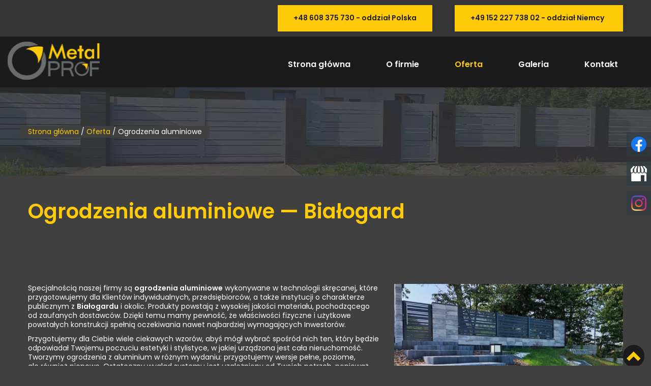

--- FILE ---
content_type: text/html; charset=utf-8
request_url: https://www.metalprof.pl/oferta/ogrodzenia-aluminiowe
body_size: 6864
content:
<!DOCTYPE html>
<html lang="pl-PL" itemscope itemtype="https://schema.org/WebPage">
<head>
<meta http-equiv="X-UA-Compatible" content="IE=edge">
<meta name="viewport" content="width=device-width, initial-scale=1">
<meta name="SKYPE_TOOLBAR" content="SKYPE_TOOLBAR_PARSER_COMPATIBLE">

<base href="https://www.metalprof.pl/oferta/ogrodzenia-aluminiowe" />
	<meta http-equiv="content-type" content="text/html; charset=utf-8" />
	<meta name="twitter:card" content="summary" />
	<meta name="twitter:title" content="Metalprof Sergiusz Tarasewicz" />
	<meta name="twitter:description" content="Metalprof oferuje swoim klientom produkcję bram, ogrodzeń i balustrad. Firma działa od lat, jej siedziba mieści się w Białogardzie w woj. zachodniopomorskim." />
	<meta name="twitter:image" content="https://www.metalprof.pl/images/design/logo.webp" />
	<meta property="og:title" content="Metalprof Sergiusz Tarasewicz" />
	<meta property="og:type" content="website" />
	<meta property="og:image" content="https://www.metalprof.pl/images/design/logo.webp" />
	<meta property="og:url" content="https://www.metalprof.pl/" />
	<meta property="og:description" content="Metalprof oferuje swoim klientom produkcję bram, ogrodzeń i balustrad. Firma działa od lat, jej siedziba mieści się w Białogardzie w woj. zachodniopomorskim." />
	<meta property="og:sitename" content="Metalprof Sergiusz Tarasewicz" />
	<meta name="description" content="Ogrodzenia aluminiowe Białogard: konstrukcje z materiałów wysokiej jakości. Powstałe elementy są funkcjonalne, trwałe. Służą niezawodnie przez lata. Zobacz." />
	<title>Ogrodzenia aluminiowe Białogard — inwestycja na lata</title>
	<link href="/images/design/favicon.ico" rel="shortcut icon" type="image/vnd.microsoft.icon" />
	<style type="text/css">
.block384 .banner > img,.block384 .banner > .image-edit img {max-width:1920px;width:1920px; left: 50%; margin: 0 0 0 -960px; position: relative; display:block; z-index:-1}.block154 .pathwayicon, .block154 .breadcrumbs span:not(:first-of-type) { position: relative; }.block154 .pathwayicon span { position: absolute; visibility: hidden; }.block154 .breadcrumbs .divider {}.block154 .breadcrumbs .active {}
	</style>
	
	<link rel="preload stylesheet" as="style" href="/cache/6f9113dc8b58fbe3db2741ed2eab6820.css" />
	<link rel="preload stylesheet" as="style" media="screen and (min-width: 768px)" href="/cache/desktop.css" />
	<link rel="canonical" href="https://www.metalprof.pl/oferta/ogrodzenia-aluminiowe" />

</head>
      <body class="page  lang-pl" data-itemid="649">
<noscript><iframe src="https://www.googletagmanager.com/ns.html?id=GTM-TJQDFB9"
height="0" width="0" style="display:none;visibility:hidden"></iframe></noscript>
        <div id="wrapper">
            <div id="container">
                <header>
                                                <div class="center" data-center="1">
                    </div>

<div class="block171 header">


<div class="col-xs-12">

 <div class="inner row">
        <div class="section171" data-position="sekcja-header-c" data-sid="171" data-parent="1"><div class="clearfix"></div></div>

<div class="block176 ">


<div class="col-xs-12 col-sm-12 col-md-12">

 <div class="inner row">
        <div class="section176" data-position="sekcja-header-c-top" data-sid="176" data-parent="1"><div class="clearfix"></div>

<div class="block178 ">


<div class="col-xs-12 col-sm-12 col-md-12 col-lg-12">

 <div class="inner text-right-xl text-right-lg text-right-md text-right-sm text-center-xs">
        
	<div class="row"><div class="col-md-12"><p><a class="btn" href="tel:+48608375730" title="+48 608 375 730 - oddział Polska">+48 608 375 730 - oddział Polska</a></p>
<p><a class="btn" href="tel:+4915222773802" title="+49 152 227 738 02 - oddział Niemcy &amp;nbsp;">+49 152 227 738 02 - oddział Niemcy &nbsp;</a></p></div></div>
</div>
                                            <div class="clearfix"></div>
</div>
                                                             </div>
                                                    <div class="clearfix"></div></div></div>
                                            <div class="clearfix"></div>
</div>
                                                             </div>
                                                    <div class="clearfix"></div><div class="center"></div>

<div class="block177 ">


<div class="col-xs-12">

 <div class="inner row">
        <div class="section177" data-position="sekcja-header-c-bottom" data-sid="177" data-parent="1"><div class="clearfix"></div>

<div class="block172 ">


<div class="col-md-2 hidden-xs hidden-sm">

 <div class="inner">
        
<a href="https://www.metalprof.pl/" class="logo"  title="Logo">
    <img src="/images/design/logo.webp" alt="Metalprof Sergiusz Tarasewicz logo">
</a></div>
                                            <div class="clearfix"></div>
</div>
                                                             </div>
                                                    

<div class="block174  align-right align-center-xs align-center-sm align-right-md align-right-lg align-right-xl">


<div class="col-xs-12 col-md-10">

 <div class="inner text-right text-right-xl text-right-lg text-right-md text-center-sm text-center-xs">
                  <nav class="navbar navbar-default navbar-custom">
              <div class="navbar-header">
                  <div class="visible-sm visible-xs text-center">
<a href="https://www.metalprof.pl/" class="logo"  title="Logo">
    <img src="/images/design/logo.webp" alt="Metalprof Sergiusz Tarasewicz logo">
</a></div>                <button type="button" class="navbar-toggle collapsed" data-toggle="collapse" data-target="#navbar-collapse-174" aria-expanded="false"><span class="sr-only">Toggle navigation</span> <span class="icon-bar"></span> <span class="icon-bar"></span> <span class="icon-bar"></span></button>
              </div>
              <div class="collapse navbar-collapse" id="navbar-collapse-174">
                <ul class="nav navbar-nav menu">
<li class="item-101"><a href="/"  title="Strona główna">Strona główna</a>
</li><li class="item-565"><a href="/o-firmie"  title="O firmie">O firmie</a>
</li><li class="item-631 active dropdown parent"><a href="/oferta"  title="Oferta">Oferta</a>
            <a class="dropdown-toggle" href="#" data-toggle="dropdown" role="button" aria-haspopup="true" aria-expanded="false" title=""> <span class="caret"></span></a><ul class="dropdown-menu"><li class="item-649 current active"><a href="/oferta/ogrodzenia-aluminiowe"  title="Ogrodzenia aluminiowe">Ogrodzenia aluminiowe</a>
</li><li class="item-650"><a href="/oferta/ogrodzenie-nowoczesne"  title="Ogrodzenie nowoczesne">Ogrodzenie nowoczesne</a>
</li><li class="item-658"><a href="/oferta/ogrodzenia-kute"  title="Ogrodzenia kute">Ogrodzenia kute</a>
</li><li class="item-659"><a href="/oferta/bramy-przesuwne"  title="Bramy przesuwne">Bramy przesuwne</a>
</li><li class="item-956"><a href="/oferta/bramy-dwuskrzydlowe"  title="Bramy dwuskrzydłowe">Bramy dwuskrzydłowe</a>
</li><li class="item-957"><a href="/oferta/balustrady"  title="Balustrady">Balustrady</a>
</li><li class="item-958"><a href="/oferta/automatyka-do-bram"  title="Automatyka do bram">Automatyka do bram</a>
</li><li class="item-959"><a href="/oferta/bramy-lamane-harmonijkowe"  title="Bramy łamane harmonijkowe">Bramy łamane harmonijkowe</a>
</li></ul></li><li class="item-566"><a href="/galeria"  title="Galeria">Galeria</a>
</li><li class="item-655"><a href="/kontakt"  title="Kontakt">Kontakt</a>
</li></ul>
</div>
</nav>
</div>
                                            <div class="clearfix"></div>
</div>
                                                             </div>
                                                    <div class="clearfix"></div></div></div>
                                            <div class="clearfix"></div>
</div>
                                                             </div>
                                                    <div class="clearfix"></div><div class="center"><div class="clearfix"></div></div></div>
                                            <div class="clearfix"></div>
</div>
                                                             </div>
                                                    <div class="clearfix"></div><div class="center"></div>

<div class="block384 ">


<div class="col-xs-12">

 <div class="inner row">
        
<div class="banner">
<div class="inner">
<div class="center">
<div class="col-xs-12 title">
</div>
</div>

<div class="block154 ">


<div class="col-xs-12">

 <div class="inner row">
                            <div class="center">
                    
<div class="breadcrumbs " itemscope itemtype="https://schema.org/BreadcrumbList">
    
    <span itemprop="itemListElement" itemscope itemtype="https://schema.org/ListItem"><a itemprop="item" href="/" class="pathwayicon" title="Strona głównaStrona główna">Strona główna<span itemprop="name">Strona główna</span></a><meta itemprop="position" content="1" /></span><span class="divider"> / </span><span itemprop="itemListElement" itemscope itemtype="https://schema.org/ListItem"><a itemprop="item" href="/oferta" class="pathway" title="Oferta"><span itemprop="name">Oferta</span></a><meta itemprop="position" content="2" /></span><span class="divider"> / </span><span itemprop="name">Ogrodzenia aluminiowe</span></div>
<div class="clearfix"></div></div></div>
                                            <div class="clearfix"></div>
</div>
                                                             </div>
                                                    <div class="clearfix"></div><div class="center"></div>
<div class="clearfix"></div>
</div>
<img src="https://www.metalprof.pl/images/design/baner.webp" alt="brama posesji"></div>


</div>
                                            <div class="clearfix"></div>
</div>
                                                             </div>
                                                    <div class="clearfix"></div><div class="center">
                    <div class="clearfix"></div>
                </div>
                                </header>
                <div id="main">
                    <div class="center">
                    <div id="system-message-container">
	</div>


                                          <div id="content" class="col-xs-12">
                                                  <article class="item-page" data-content="1">
	
		
						
	
	
		
				
				<div class="row"><div class="col-md-12"><h1>Ogrodzenia aluminiowe — Białogard</h1></div></div><div class="row"><div class="col-md-12"><hr class="hr-extrakmomulmf">
<p>&nbsp;</p></div></div><div class="row"><div class="col-md-12"><p><strong><img class="pull-right img-toRight" src="/images/design/box-offer-b-ogrodzenia-aluminiowe-1.webp" alt="ogrodzenia aluminiowe" width="450" height="234"></strong>Specjalnością naszej firmy są <strong>ogrodzenia aluminiowe</strong> wykonywane w&nbsp;technologii skręcanej, które przygotowujemy dla Klientów indywidualnych, przedsiębiorców, a&nbsp;także instytucji o&nbsp;charakterze publicznym z&nbsp;<strong>Białogardu</strong> i&nbsp;okolic. Produkty powstają z&nbsp;wysokiej jakości materiału, pochodzącego od&nbsp;zaufanych dostawców. Dzięki temu mamy pewność, że właściwości fizyczne i&nbsp;użytkowe powstałych konstrukcji spełnią oczekiwania nawet najbardziej wymagających Inwestorów.<strong> <br></strong></p>
<p>Przygotujemy dla Ciebie wiele ciekawych wzorów, abyś mógł wybrać spośród nich ten, który będzie odpowiadał Twojemu poczuciu estetyki i&nbsp;stylistyce, w&nbsp;jakiej urządzona jest cała nieruchomość. Tworzymy ogrodzenia z&nbsp;aluminium w&nbsp;różnym wydaniu: przygotujemy wersje pełne, poziome, ale&nbsp;również pionowe. Ostateczny wygląd systemu jest uzależniony od&nbsp;Twoich potrzeb, ponieważ aluminium to&nbsp;materiał, który z&nbsp;łatwością poddaje&nbsp;się obróbce.</p>
<p>Polecamy klasyczne, pionowe płoty aluminiowe, jak również wersje segmentowe, tworzone przy pomocy płyt aluminiowych o&nbsp;większej powierzchni. Zachęcamy do&nbsp;podzielenia&nbsp;się swoją wizją idealnego ogrodzenia. Możesz nam przedstawić własny pomysł, a&nbsp;my&nbsp;go zrealizujemy, przygotowując i&nbsp;konsultując z&nbsp;Tobą projekt, a&nbsp;następnie przechodząc do&nbsp;jego&nbsp;wykonania.</p>
<p>&nbsp;</p>
<h2>Dlaczego ogrodzenie z&nbsp;aluminium to&nbsp;dobry wybór?</h2>
<p>Główna zaleta ogrodzenia aluminiowego to&nbsp;jego&nbsp;lekkość. To&nbsp;jednak nie&nbsp;wszystko — taki&nbsp;wybór będzie niezwykle trwały, bo jego&nbsp;wytrzymałość można liczyć w&nbsp;dziesiątkach lat. Materiał jest odporny na&nbsp;działanie czynników atmosferycznych i&nbsp;mechanicznych. Dzięki temu, mimo upływu czasu, nie&nbsp;będzie tracił estetycznego wyglądu i&nbsp;funkcjonalności ze względu na&nbsp;działanie skrajnie wysokich czy&nbsp;niskich temperatur.</p>
<p>Ogrodzenia są również odporne na&nbsp;korozję, więc&nbsp;mimo wpływu wilgoci pozostają w&nbsp;nienaruszonym stanie i&nbsp;wizualnie prezentują&nbsp;się atrakcyjnie. Z&nbsp;łatwością zadbasz również o&nbsp;ich&nbsp;czystość — nie&nbsp;trzeba stosować w&nbsp;tym wypadku specjalnych środków chemicznych — wystarczy woda z&nbsp;dodatkiem delikatnego środka myjącego.</p>
<p>Pamiętaj jednak, że aby takie ogrodzenie służyło przez lata, należy kupić produkt stworzony z&nbsp;najwyższej klasy materiału. Wybierz firmę Metalprof, a&nbsp;zyskasz gwarancję dbałości o&nbsp;detale na&nbsp;każdym etapie produkcji: od&nbsp;wyboru konkretnego stopu, przez stworzenie projektu, aż po&nbsp;finalną realizację zlecenia. Wykonujemy również <a href="/oferta/ogrodzenia-kute" title="ogrodzenia kute">ogrodzenia kute</a>, których stylistyka jest niepowtarzalna, więc&nbsp;każdy projekt cechują&nbsp;się oryginalnością. Jeśli masz jakieś pytania, skontaktuj&nbsp;się z&nbsp;nami: prześlij nam projekt, opowiedz o&nbsp;ogrodzeniu, jakiego potrzebujesz, a&nbsp;my&nbsp;zabierzemy&nbsp;się do&nbsp;pracy.</p></div></div><div class="row"><div class="col-md-12"><hr class="hr-extrakmomulmf"></div></div> 
	
						</article>
                          <div class="clearfix"></div>
                                              </div>
                                          </div>

<div class="block155 ">


<div class="col-xs-12">

 <div class="inner row">
        <div class="section155" data-position="sekcja-oferta-c" data-sid="155" data-parent="1"><div class="clearfix"></div></div>

<div class="block500 ">


<div class="col-xs-12">

 <div class="inner row">
                            <div class="center">
                    
	<div class="row"><div class="col-md-12"><p>Ogrodzenia aluminiowe</p>
<p><img src="/images/design/separator.webp" alt="Separator" width="370" height="4"></p></div></div><div class="row"><div class="col-md-12"><hr class="hr-extrakmomulmf"></div></div>
<div class="clearfix"></div></div></div>
                                            <div class="clearfix"></div>
</div>
                                                             </div>
                                                    <div class="clearfix"></div><div class="center"><div class="clearfix"></div></div></div>
                                            <div class="clearfix"></div>
</div>
                                                             </div>
                                                    <div class="clearfix"></div><div class="center">
                                        </div>
                </div>
                <footer>
                                        <div class="center" data-center="1">
                    </div>

<div class="block104  align-center">


<div class="wrapper">

 <div class="inner text-center">
        
	<div class="gotoup  row"><div class="col-md-12 glyphicon glyphicon-chevron-up fixed-up"></div></div>
</div>
                                            <div class="clearfix"></div>
</div>
                                                             </div>
                                                    <div class="clearfix"></div><div class="center"></div>

<div class="block427 ">


<div class="col-xs-12">

 <div class="inner">
        
<div id="socialicons427" class="social-icons-container">
	<ul class="social-icons">
		<li><a class="csocial-link" href="https://pl-pl.facebook.com/ogrodzenia.metalprof/"  target="_blank" rel="nofollow" title="https://www.metalprof.pl/media/mod_socialicons/img/icon-facebook.svg"><img src="https://www.metalprof.pl/media/mod_socialicons/img/icon-facebook.svg" alt="facebook"></a></li><li><a class="csocial-link" href="https://www.google.com/maps/place/Ogrodzenia+Bia%C5%82ogard/@54.0037351,15.9776054,17z/data=!3m1!4b1!4m5!3m4!1s0x47004b4403a107d1:0xf88529a906b0d11e!8m2!3d54.0037351!4d15.9776054"  target="_blank" rel="nofollow" title="https://www.metalprof.pl/media/mod_socialicons/img/icon-gmb.svg"><img src="https://www.metalprof.pl/media/mod_socialicons/img/icon-gmb.svg" alt="gmb"></a></li><li><a class="csocial-link" href="https://www.instagram.com/metalprofbialogard/"  target="_blank" rel="nofollow" title="Icon Instagram"><img src="https://www.metalprof.pl/media/mod_socialicons/img/icon-instagram.webp" alt="instagram"></a></li>	</ul>
</div>
</div>
                                            <div class="clearfix"></div>
</div>
                                                             </div>
                                                    <div class="clearfix"></div><div class="center"></div>

<div class="block256 ">


<div class="col-xs-12">

 <div class="inner row">
        <div class="section256" data-position="sekcja-footer-c" data-sid="256" data-parent="1"><div class="clearfix"></div>

<div class="block258 ">


<div class="col-xs-12">

 <div class="inner">
        
	<div class="row"><div class="col-md-3 col-md-offset-3"><p><img src="/images/design/localization-icon.webp" alt="Adres" width="18" height="23"></p>
<p class="text-stylekx1tunus">Odwiedź nas</p>
<p>"Metalprof" Sergiusz Tarasewicz</p>
<p>ul. Świdwińska 25,<br>78-200 Białogard</p>
<p>&nbsp;</p></div><div class="col-md-2"><p><img src="/images/design/mail-icon.webp" alt="E-mail" width="18" height="17"></p>
<p class="text-stylekx1tunus">Napisz do nas</p>
<p><span id="cloak4b3f02cbc35c4a685a7312dbc6fdeadd">Ten adres pocztowy jest chroniony przed spamowaniem. Aby go zobaczyć, konieczne jest włączenie w przeglądarce obsługi JavaScript.</span></p>
<p>&nbsp;</p></div><div class="col-md-2"><p><img src="/images/design/phone-icon.webp" alt="E-mail" width="18" height="18"></p>
<p class="text-stylekx1tunus">Zadzwoń teraz</p>
<p><a href="tel:+48608375730" title="+48 608 375 730">+48 608 375 730</a>&nbsp;- oddział Polska</p>
<p><a href="tel:+4915222773802" title="+49 152 227 738 02">+49 152 227 738 02</a> - oddział Niemcy</p>
<p style="text-align: left;">&nbsp;</p>
<p>&nbsp;</p>
<p>&nbsp;</p>
<p>&nbsp;</p></div></div>
</div>
                                            <div class="clearfix"></div>
</div>
                                                             </div>
                                                    </div>

<div class="block257  align-center">


<div class="col-xs-12">

 <div class="inner text-center">
                            <div class="center">
                    <div class="navbar-custom">
<ul class="nav nav-pills menu">
<li class="item-101"><a href="/"  title="Strona główna">Strona główna</a>
</li><li class="item-565"><a href="/o-firmie"  title="O firmie">O firmie</a>
</li><li class="item-631 parent"><a href="/oferta"  title="Oferta">Oferta</a>
</li><li class="item-566"><a href="/galeria"  title="Galeria">Galeria</a>
</li><li class="item-655"><a href="/kontakt"  title="Kontakt">Kontakt</a>
</li></ul>
</div>
<div class="clearfix"></div></div></div>
                                            <div class="clearfix"></div>
</div>
                                                             </div>
                                                    <div class="clearfix"></div><div class="center">

<div class="block259 ">


<div class="col-xs-12">

 <div class="inner text-center-xs">
        
	<div class="row"><div class="col-sm-6 dodatkowelinki col-md-12 text-center"><p class="text-stylekx1tunus"><a class="text-stylekmeykmob" href="/polityka-prywatnosci" title="Polityka prywatności">Polityka prywatności</a></p></div></div>
</div>
                                            <div class="clearfix"></div>
</div>
                                                             </div>
                                                    <div class="clearfix"></div></div></div>
                                            <div class="clearfix"></div>
</div>
                                                             </div>
                                                    <div class="clearfix"></div><div class="center"></div>

<div class="block481 ">


<div class="col-xs-12">

 <div class="inner text-center-xs">
        
	<div class="row"><div class="col-sm-12 dodatkowelinki col-md-12 text-center"><p>Wszelkie prawa zastrzeżone © 2024&nbsp;<a href="https://wenet.pl/" target="_blank" rel="nofollow noopener noreferrer" title="WeNet">WeNet</a></p></div></div>
</div>
                                            <div class="clearfix"></div>
</div>
                                                             </div>
                                                    <div class="clearfix"></div><div class="center">
                    <div class="clearfix"></div>
                    </div>
                                    </footer>
            </div>
        </div>
      
<span itemscope itemtype="https://schema.org/LocalBusiness">
<span itemprop="address" itemscope itemtype="https://schema.org/PostalAddress">
<meta itemprop="streetAddress" content="ul. Świdwińska 25"/>
<meta itemprop="addressLocality" content="Białogard"/>
<meta itemprop="postalCode" content="78-200 "/>
</span>
<span itemprop="geo" itemscope itemtype="https://schema.org/GeoCoordinates">
<meta itemprop="latitude" content="54.0037351" />
<meta itemprop="longitude" content="15.9776054" />
</span>
<meta itemprop="telephone" content="+48608375730"/>
<meta itemprop="openingHours" content="Mo-Fr 08:00-17:00"/>
<meta itemprop="openingHours" content="Sa 09:00-15:00"/>
<meta itemprop="name" content="Metalprof Sergiusz Tarasewicz"/>
<meta itemprop="image" content="https://www.metalprof.pl/images/design/logo.webp" />
<span itemprop="location" itemscope itemtype="https://schema.org/Place">
<meta itemprop="logo" content="https://www.metalprof.pl/images/design/logo.webp" />
<link itemprop="url" href="https://www.metalprof.pl/" />
<link itemprop="hasMap" href="https://goo.gl/maps/gaN84dtULELUXTTF7">
</span>
</span>
  <!--googleoff: all--><div class="cadre_alert_cookies hidden" id="cadre_alert_cookies" style="opacity:1;text-align:center;position:fixed;z-index:10000;left: 0;right: 0;bottom: 0; margin:0px;"><div class="cadre_inner_alert_cookies" style="display: inline-block;width: 100%;margin:auto;max-width:100%;background-color: #ffffff;border: 0px solid #eeeeee;"><div class="cadre_inner_texte_alert_cookies" style="display: inline-block;padding:10px;color: #666666"><div class="cadre_texte "><div class="row"><div class="col-md-12"><p>W naszym Serwisie używamy plików cookies. Korzystając dalej z Serwisu, wyrażasz zgodę na stosowanie plików cookies zgodnie z <a href="/polityka-prywatnosci">Polityką prywatności</a>. Wyrażenie zgody jest dobrowolne, w każdej chwili można ją cofnąć poprzez zmianę ustawień dotyczących plików „cookies” w używanej przeglądarce internetowej. Kliknij „Akceptuję”, aby ta informacja nie wyświetlała się więcej.</p></div></div></div><div class="cadre_bouton "><div class=" col-md-6 col-sm-6 btn_readmore" style="margin:0;text-align:center"><a style="background:#000000;color:#eeeeee" class="btn   read_more" href="/polityka-prywatnosci">Dowiedz się więcej</a></div><div class=" col-md-6 col-sm-6 btn_close" style="margin:0;text-align:center"><button  style="background:#666666;color:#eeeeee" class="btn   popup-modal-dismiss">Akceptuję</button></div></div></div></div></div><!--googleon: all--><script src="https://www.metalprof.pl/cache/6f9113dc8b58fbe3db2741ed2eab6820.js" ></script><script src="https://www.googletagmanager.com/gtag/js?id=G-E9884WEPVV"></script><script>(function(w,d,s,l,i){w[l]=w[l]||[];w[l].push({'gtm.start':
new Date().getTime(),event:'gtm.js'});var f=d.getElementsByTagName(s)[0],
j=d.createElement(s),dl=l!='dataLayer'?'&amp;l='+l:'';j.async=true;j.src=
'https://www.googletagmanager.com/gtm.js?id='+i+dl;f.parentNode.insertBefore(j,f);
})(window,document,'script','dataLayer','GTM-TJQDFB9');

  window.dataLayer = window.dataLayer || [];
  function gtag(){dataLayer.push(arguments);}
  gtag('js', new Date());

  gtag('config', 'G-E9884WEPVV');</script><script type="application/json" class="joomla-script-options new">{"csrf.token":"4e7b0ce6f2f93ed46f2f710ef879b1f9","system.paths":{"root":"","base":""}}</script><script type='text/javascript'>
				document.getElementById('cloak4b3f02cbc35c4a685a7312dbc6fdeadd').innerHTML = '';
				var prefix = '&#109;a' + 'i&#108;' + '&#116;o';
				var path = 'hr' + 'ef' + '=';
				var addy4b3f02cbc35c4a685a7312dbc6fdeadd = 'b&#105;&#117;r&#111;' + '&#64;';
				addy4b3f02cbc35c4a685a7312dbc6fdeadd = addy4b3f02cbc35c4a685a7312dbc6fdeadd + 'm&#101;t&#97;lpr&#111;f' + '&#46;' + 'pl';
				var addy_text4b3f02cbc35c4a685a7312dbc6fdeadd = 'b&#105;&#117;r&#111;' + '&#64;' + 'm&#101;t&#97;lpr&#111;f' + '&#46;' + 'pl';document.getElementById('cloak4b3f02cbc35c4a685a7312dbc6fdeadd').innerHTML += '<a ' + path + '\'' + prefix + ':' + addy4b3f02cbc35c4a685a7312dbc6fdeadd + '\'>'+addy_text4b3f02cbc35c4a685a7312dbc6fdeadd+'<\/a>';
		</script><script type="text/javascript">/*<![CDATA[*/setTimeout(function(){if (!jQuery("#fseditor").length && !jQuery(".fseditor-panel").length) {var name = "fmalertcookies" + "=";var ca = document.cookie.split(";");var acceptCookie = false;var isAccepted = false;for(var i=0; i<ca.length; i++) {var c = ca[i];while (c.charAt(0)==" ") c = c.substring(1);if (c.includes(name)) {isAccepted = true;}}if (!isAccepted){jQuery("#cadre_alert_cookies").removeClass("hidden");} else {jQuery("#cadre_alert_cookies").addClass("hidden")}var d = new Date();d.setTime(d.getTime() + (30*(24*60*60*1000)));var expires_cookie = "expires="+d.toUTCString();jQuery("#cadre_alert_cookies .btn_close button").on("click",function(){jQuery('#cadre_alert_cookies').addClass('hidden'); document.cookie='fmalertcookies=true; '+expires_cookie+'; path=/';});}},3000)/*]]>*/</script></body>
</html>



--- FILE ---
content_type: text/css
request_url: https://www.metalprof.pl/cache/6f9113dc8b58fbe3db2741ed2eab6820.css
body_size: 72345
content:
/htdocs/metalprof.pl/media/sliders/css/style.min.css?v=8.2.0/htdocs/metalprof.pl/media/tabs/css/style.min.css?v=8.2.0@font-face{font-family:'IcoMoon';src:url(../media/jui/fonts/IcoMoon.eot);src:url('../media/jui/fonts/IcoMoon.eot?#iefix') format('embedded-opentype'),url('../media/jui/fonts/IcoMoon.svg#IcoMoon') format('svg'),url(../media/jui/fonts/IcoMoon.woff) format('woff'),url(../media/jui/fonts/IcoMoon.ttf) format('truetype');font-weight:400;font-style:normal}[data-icon]:before{font-family:'IcoMoon';content:attr(data-icon);speak:none}[class^="icon-"],[class*=" icon-"]{display:inline-block;width:14px;height:14px;*margin-right:.3em;line-height:14px}[class^="icon-"]:before,[class*=" icon-"]:before{font-family:'IcoMoon';font-style:normal;speak:none}[class^="icon-"].disabled,[class*=" icon-"].disabled{font-weight:400}.icon-joomla:before{content:"\e200"}.icon-chevron-up:before,.icon-uparrow:before,.icon-arrow-up:before{content:"\e005"}.icon-chevron-right:before,.icon-rightarrow:before,.icon-arrow-right:before{content:"\e006"}.icon-chevron-down:before,.icon-downarrow:before,.icon-arrow-down:before{content:"\e007"}.icon-chevron-left:before,.icon-leftarrow:before,.icon-arrow-left:before{content:"\e008"}.icon-arrow-first:before{content:"\e003"}.icon-arrow-last:before{content:"\e004"}.icon-arrow-up-2:before{content:"\e009"}.icon-arrow-right-2:before{content:"\e00a"}.icon-arrow-down-2:before{content:"\e00b"}.icon-arrow-left-2:before{content:"\e00c"}.icon-arrow-up-3:before{content:"\e00f"}.icon-arrow-right-3:before{content:"\e010"}.icon-arrow-down-3:before{content:"\e011"}.icon-arrow-left-3:before{content:"\e012"}.icon-menu-2:before{content:"\e00e"}.icon-arrow-up-4:before{content:"\e201"}.icon-arrow-right-4:before{content:"\e202"}.icon-arrow-down-4:before{content:"\e203"}.icon-arrow-left-4:before{content:"\e204"}.icon-share:before,.icon-redo:before{content:"\27"}.icon-undo:before{content:"\28"}.icon-forward-2:before{content:"\e205"}.icon-backward-2:before,.icon-reply:before{content:"\e206"}.icon-unblock:before,.icon-refresh:before,.icon-redo-2:before{content:"\6c"}.icon-undo-2:before{content:"\e207"}.icon-move:before{content:"\7a"}.icon-expand:before{content:"\66"}.icon-contract:before{content:"\67"}.icon-expand-2:before{content:"\68"}.icon-contract-2:before{content:"\69"}.icon-play:before{content:"\e208"}.icon-pause:before{content:"\e209"}.icon-stop:before{content:"\e210"}.icon-previous:before,.icon-backward:before{content:"\7c"}.icon-next:before,.icon-forward:before{content:"\7b"}.icon-first:before{content:"\7d"}.icon-last:before{content:"\e000"}.icon-play-circle:before{content:"\e00d"}.icon-pause-circle:before{content:"\e211"}.icon-stop-circle:before{content:"\e212"}.icon-backward-circle:before{content:"\e213"}.icon-forward-circle:before{content:"\e214"}.icon-loop:before{content:"\e001"}.icon-shuffle:before{content:"\e002"}.icon-search:before{content:"\53"}.icon-zoom-in:before{content:"\64"}.icon-zoom-out:before{content:"\65"}.icon-apply:before,.icon-edit:before,.icon-pencil:before{content:"\2b"}.icon-pencil-2:before{content:"\2c"}.icon-brush:before{content:"\3b"}.icon-save-new:before,.icon-plus-2:before{content:"\5d"}.icon-minus-sign:before,.icon-minus-2:before{content:"\5e"}.icon-delete:before,.icon-remove:before,.icon-cancel-2:before{content:"\49"}.icon-publish:before,.icon-save:before,.icon-ok:before,.icon-checkmark:before{content:"\47"}.icon-new:before,.icon-plus:before{content:"\2a"}.icon-plus-circle:before{content:"\e215"}.icon-minus:before,.icon-not-ok:before{content:"\4b"}.icon-ban-circle:before,.icon-minus-circle:before{content:"\e216"}.icon-unpublish:before,.icon-cancel:before{content:"\4a"}.icon-cancel-circle:before{content:"\e217"}.icon-checkmark-2:before{content:"\e218"}.icon-checkmark-circle:before{content:"\e219"}.icon-info:before{content:"\e220"}.icon-info-2:before,.icon-info-circle:before{content:"\e221"}.icon-question:before,.icon-question-sign:before,.icon-help:before{content:"\45"}.icon-question-2:before,.icon-question-circle:before{content:"\e222"}.icon-notification:before{content:"\e223"}.icon-notification-2:before,.icon-notification-circle:before{content:"\e224"}.icon-pending:before,.icon-warning:before{content:"\48"}.icon-warning-2:before,.icon-warning-circle:before{content:"\e225"}.icon-checkbox-unchecked:before{content:"\3d"}.icon-checkin:before,.icon-checkbox:before,.icon-checkbox-checked:before{content:"\3e"}.icon-checkbox-partial:before{content:"\3f"}.icon-square:before{content:"\e226"}.icon-radio-unchecked:before{content:"\e227"}.icon-radio-checked:before{content:"\e228"}.icon-circle:before{content:"\e229"}.icon-signup:before{content:"\e230"}.icon-grid:before,.icon-grid-view:before{content:"\58"}.icon-grid-2:before,.icon-grid-view-2:before{content:"\59"}.icon-menu:before{content:"\5a"}.icon-list:before,.icon-list-view:before{content:"\31"}.icon-list-2:before{content:"\e231"}.icon-menu-3:before{content:"\e232"}.icon-folder-open:before,.icon-folder:before{content:"\2d"}.icon-folder-close:before,.icon-folder-2:before{content:"\2e"}.icon-folder-plus:before{content:"\e234"}.icon-folder-minus:before{content:"\e235"}.icon-folder-3:before{content:"\e236"}.icon-folder-plus-2:before{content:"\e237"}.icon-folder-remove:before{content:"\e238"}.icon-file:before{content:"\e016"}.icon-file-2:before{content:"\e239"}.icon-file-add:before,.icon-file-plus:before{content:"\29"}.icon-file-minus:before{content:"\e017"}.icon-file-check:before{content:"\e240"}.icon-file-remove:before{content:"\e241"}.icon-save-copy:before,.icon-copy:before{content:"\e018"}.icon-stack:before{content:"\e242"}.icon-tree:before{content:"\e243"}.icon-tree-2:before{content:"\e244"}.icon-paragraph-left:before{content:"\e246"}.icon-paragraph-center:before{content:"\e247"}.icon-paragraph-right:before{content:"\e248"}.icon-paragraph-justify:before{content:"\e249"}.icon-screen:before{content:"\e01c"}.icon-tablet:before{content:"\e01d"}.icon-mobile:before{content:"\e01e"}.icon-box-add:before{content:"\51"}.icon-box-remove:before{content:"\52"}.icon-download:before{content:"\e021"}.icon-upload:before{content:"\e022"}.icon-home:before{content:"\21"}.icon-home-2:before{content:"\e250"}.icon-out-2:before,.icon-new-tab:before{content:"\e024"}.icon-out-3:before,.icon-new-tab-2:before{content:"\e251"}.icon-link:before{content:"\e252"}.icon-picture:before,.icon-image:before{content:"\2f"}.icon-pictures:before,.icon-images:before{content:"\30"}.icon-palette:before,.icon-color-palette:before{content:"\e014"}.icon-camera:before{content:"\55"}.icon-camera-2:before,.icon-video:before{content:"\e015"}.icon-play-2:before,.icon-video-2:before,.icon-youtube:before{content:"\56"}.icon-music:before{content:"\57"}.icon-user:before{content:"\22"}.icon-users:before{content:"\e01f"}.icon-vcard:before{content:"\6d"}.icon-address:before{content:"\70"}.icon-share-alt:before,.icon-out:before{content:"\26"}.icon-enter:before{content:"\e257"}.icon-exit:before{content:"\e258"}.icon-comment:before,.icon-comments:before{content:"\24"}.icon-comments-2:before{content:"\25"}.icon-quote:before,.icon-quotes-left:before{content:"\60"}.icon-quote-2:before,.icon-quotes-right:before{content:"\61"}.icon-quote-3:before,.icon-bubble-quote:before{content:"\e259"}.icon-phone:before{content:"\e260"}.icon-phone-2:before{content:"\e261"}.icon-envelope:before,.icon-mail:before{content:"\4d"}.icon-envelope-opened:before,.icon-mail-2:before{content:"\4e"}.icon-unarchive:before,.icon-drawer:before{content:"\4f"}.icon-archive:before,.icon-drawer-2:before{content:"\50"}.icon-briefcase:before{content:"\e020"}.icon-tag:before{content:"\e262"}.icon-tag-2:before{content:"\e263"}.icon-tags:before{content:"\e264"}.icon-tags-2:before{content:"\e265"}.icon-options:before,.icon-cog:before{content:"\38"}.icon-cogs:before{content:"\37"}.icon-screwdriver:before,.icon-tools:before{content:"\36"}.icon-wrench:before{content:"\3a"}.icon-equalizer:before{content:"\39"}.icon-dashboard:before{content:"\78"}.icon-switch:before{content:"\e266"}.icon-filter:before{content:"\54"}.icon-purge:before,.icon-trash:before{content:"\4c"}.icon-checkedout:before,.icon-lock:before,.icon-locked:before{content:"\23"}.icon-unlock:before{content:"\e267"}.icon-key:before{content:"\5f"}.icon-support:before{content:"\46"}.icon-database:before{content:"\62"}.icon-scissors:before{content:"\e268"}.icon-health:before{content:"\6a"}.icon-wand:before{content:"\6b"}.icon-eye-open:before,.icon-eye:before{content:"\3c"}.icon-eye-close:before,.icon-eye-blocked:before,.icon-eye-2:before{content:"\e269"}.icon-clock:before{content:"\6e"}.icon-compass:before{content:"\6f"}.icon-broadcast:before,.icon-connection:before,.icon-wifi:before{content:"\e01b"}.icon-book:before{content:"\e271"}.icon-lightning:before,.icon-flash:before{content:"\79"}.icon-print:before,.icon-printer:before{content:"\e013"}.icon-feed:before{content:"\71"}.icon-calendar:before{content:"\43"}.icon-calendar-2:before{content:"\44"}.icon-calendar-3:before{content:"\e273"}.icon-pie:before{content:"\77"}.icon-bars:before{content:"\76"}.icon-chart:before{content:"\75"}.icon-power-cord:before{content:"\32"}.icon-cube:before{content:"\33"}.icon-puzzle:before{content:"\34"}.icon-attachment:before,.icon-paperclip:before,.icon-flag-2:before{content:"\72"}.icon-lamp:before{content:"\74"}.icon-pin:before,.icon-pushpin:before{content:"\73"}.icon-location:before{content:"\63"}.icon-shield:before{content:"\e274"}.icon-flag:before{content:"\35"}.icon-flag-3:before{content:"\e275"}.icon-bookmark:before{content:"\e023"}.icon-bookmark-2:before{content:"\e276"}.icon-heart:before{content:"\e277"}.icon-heart-2:before{content:"\e278"}.icon-thumbs-up:before{content:"\5b"}.icon-thumbs-down:before{content:"\5c"}.icon-unfeatured:before,.icon-asterisk:before,.icon-star-empty:before{content:"\40"}.icon-star-2:before{content:"\41"}.icon-featured:before,.icon-default:before,.icon-star:before{content:"\42"}.icon-smiley:before,.icon-smiley-happy:before{content:"\e279"}.icon-smiley-2:before,.icon-smiley-happy-2:before{content:"\e280"}.icon-smiley-sad:before{content:"\e281"}.icon-smiley-sad-2:before{content:"\e282"}.icon-smiley-neutral:before{content:"\e283"}.icon-smiley-neutral-2:before{content:"\e284"}.icon-cart:before{content:"\e019"}.icon-basket:before{content:"\e01a"}.icon-credit:before{content:"\e286"}.icon-credit-2:before{content:"\e287"}@font-face{font-family:'abrilfatfaceregular';src:url(../templates/site/fonts/abrilfatface-regular-webfont.eot);src:url('../templates/site/fonts/abrilfatface-regular-webfont.eot?#iefix') format('embedded-opentype'),url(../templates/site/fonts/abrilfatface-regular-webfont.woff2) format('woff2'),url(../templates/site/fonts/abrilfatface-regular-webfont.woff) format('woff'),url(../templates/site/fonts/abrilfatface-regular-webfont.ttf) format('truetype'),url('../templates/site/fonts/abrilfatface-regular-webfont.svg#abrilfatfaceregular') format('svg');font-weight:400;font-style:normal}@font-face{font-family:'poppins-semibold';font-display:swap;src:url(../templates/site/fonts/poppins-semibold-webfont.eot);src:url('../templates/site/fonts/poppins-semibold-webfont.eot?#iefix') format('embedded-opentype'),url(../templates/site/fonts/poppins-semibold-webfont.woff2) format('woff2'),url(../templates/site/fonts/poppins-semibold-webfont.woff) format('woff'),url(../templates/site/fonts/poppins-semibold-webfont.ttf) format('truetype'),url('../templates/site/fonts/poppins-semibold-webfont.svg#poppinssemibold') format('svg');font-weight:400;font-style:normal}@font-face{font-family:'poppinsregular';font-display:swap;src:url(../templates/site/fonts/poppins-regular-webfont.eot);src:url('../templates/site/fonts/poppins-regular-webfont.eot?#iefix') format('embedded-opentype'),url(../templates/site/fonts/poppins-regular-webfont.woff2) format('woff2'),url(../templates/site/fonts/poppins-regular-webfont.woff) format('woff'),url(../templates/site/fonts/poppins-regular-webfont.ttf) format('truetype'),url('../templates/site/fonts/poppins-regular-webfont.svg#poppinsregular') format('svg');font-weight:400;font-style:normal}@font-face{font-family:'sourceserifpro-bold';src:url(../templates/site/fonts/sourceserifpro-bold.eot);src:url('../templates/site/fonts/sourceserifpro-bold.eot?#iefix') format('embedded-opentype'),url(../templates/site/fonts/sourceserifpro-bold.woff2) format('woff2'),url(../templates/site/fonts/sourceserifpro-bold.woff) format('woff'),url(../templates/site/fonts/sourceserifpro-bold.ttf) format('truetype'),url('../templates/site/fonts/sourceserifpro-bold.svg#sourceserifpro-bold') format('svg');font-weight:400;font-style:normal}@font-face{font-family:'sourceserifpro-light';src:url(../templates/site/fonts/sourceserifpro-light.eot);src:url('../templates/site/fonts/sourceserifpro-light.eot?#iefix') format('embedded-opentype'),url(../templates/site/fonts/sourceserifpro-light.woff2) format('woff2'),url(../templates/site/fonts/sourceserifpro-light.woff) format('woff'),url(../templates/site/fonts/sourceserifpro-light.ttf) format('truetype'),url('../templates/site/fonts/sourceserifpro-light.svg#sourceserifpro-light') format('svg');font-weight:400;font-style:normal}@font-face{font-family:'sourceserifproregular';src:url(../templates/site/fonts/sourceserifpro-regular.eot);src:url('../templates/site/fonts/sourceserifpro-regular.eot?#iefix') format('embedded-opentype'),url(../templates/site/fonts/sourceserifpro-regular.woff2) format('woff2'),url(../templates/site/fonts/sourceserifpro-regular.woff) format('woff'),url(../templates/site/fonts/sourceserifpro-regular.ttf) format('truetype'),url('../templates/site/fonts/sourceserifpro-regular.svg#sourceserifproregular') format('svg');font-weight:400;font-style:normal}@font-face{font-family:'worksansregular';src:url(../templates/site/fonts/worksans-regular-webfont.eot);src:url('../templates/site/fonts/worksans-regular-webfont.eot?#iefix') format('embedded-opentype'),url(../templates/site/fonts/worksans-regular-webfont.woff2) format('woff2'),url(../templates/site/fonts/worksans-regular-webfont.woff) format('woff'),url(../templates/site/fonts/worksans-regular-webfont.ttf) format('truetype'),url('../templates/site/fonts/worksans-regular-webfont.svg#worksansregular') format('svg');font-weight:400;font-style:normal}@font-face{font-family:'worksanssemibold';src:url(../templates/site/fonts/worksans-semibold-webfont.eot);src:url('../templates/site/fonts/worksans-semibold-webfont.eot?#iefix') format('embedded-opentype'),url(../templates/site/fonts/worksans-semibold-webfont.woff2) format('woff2'),url(../templates/site/fonts/worksans-semibold-webfont.woff) format('woff'),url(../templates/site/fonts/worksans-semibold-webfont.ttf) format('truetype'),url('../templates/site/fonts/worksans-semibold-webfont.svg#worksanssemibold') format('svg');font-weight:400;font-style:normal}/**
 * @copyright	(C) 2007 Open Source Matters, Inc. <https://www.joomla.org>
 * @license		GNU General Public License version 2 or later; see LICENSE.txt
 */
 /**
 * @copyright	(C) 2010 Open Source Matters, Inc. <https://www.joomla.org>
 * @license		GNU General Public License version 2 or later; see LICENSE.txt
 */
 #system-message{margin-bottom:10px;padding:0}#system-message>dt{font-weight:700;display:none}#system-message>dd{margin:0;font-weight:700;text-indent:30px}#system-message>dd>ul{color:#05B;background-position:4px top;background-repeat:no-repeat;margin-bottom:10px;list-style:none;padding:10px;border-top:3px solid #84A7DB;border-bottom:3px solid #84A7DB}#system-message>dd>ul>li{line-height:1.5em}#system-message>.message>ul{background-color:#C3D2E5;background-image:url([data-uri])}#system-message>.error>ul,#system-message>.warning>ul,#system-message>.notice>ul{color:#c00}#system-message>.error>ul{background-color:#E6C0C0;background-image:url([data-uri]);border-color:#DE7A7B}#system-message>.warning>ul{background-color:#E6C8A6;background-image:url([data-uri]);border-color:#FB0}#system-message>.notice>ul{background-color:#EFE7B8;background-image:url([data-uri]);border-color:#F0DC7E}.system-unpublished,tr.system-unpublished{background:#e8edf1;border-top:4px solid #c4d3df;border-bottom:4px solid #c4d3df}span.highlight{background-color:#FFC;font-weight:700;padding:1px 0}.img-fulltext-float-right{float:right;margin-left:10px;margin-bottom:10px}.img-fulltext-float-left{float:left;margin-right:10px;margin-bottom:10px}.img-intro-float-right{float:right;margin-left:5px;margin-bottom:5px}.img-intro-float-left{float:left;margin-right:5px;margin-bottom:5px}html{font-family:sans-serif;-webkit-text-size-adjust:100%;-ms-text-size-adjust:100%}body{margin:0}article,aside,details,figcaption,figure,footer,header,hgroup,main,menu,nav,section,summary{display:block}audio,canvas,progress,video{display:inline-block;vertical-align:baseline}audio:not([controls]){display:none;height:0}[hidden],template{display:none}a{background-color:transparent}a:active,a:hover{outline:0}abbr[title]{border-bottom:1px dotted}b,strong{font-weight:700}dfn{font-style:italic}h1{margin:.67em 0;font-size:2em}mark{color:#000;background:#ff0}small{font-size:80%}sub,sup{position:relative;font-size:75%;line-height:0;vertical-align:baseline}sup{top:-.5em}sub{bottom:-.25em}img{border:0}svg:not(:root){overflow:hidden}figure{margin:1em 40px}hr{height:0;-webkit-box-sizing:content-box;-moz-box-sizing:content-box;box-sizing:content-box}pre{overflow:auto}code,kbd,pre,samp{font-family:monospace,monospace;font-size:1em}button,input,optgroup,select,textarea{margin:0;font:inherit;color:inherit}button{overflow:visible}button,select{text-transform:none}button,html input[type=button],input[type=reset],input[type=submit]{-webkit-appearance:button;cursor:pointer}button[disabled],html input[disabled]{cursor:default}button::-moz-focus-inner,input::-moz-focus-inner{padding:0;border:0}input{line-height:normal}input[type=checkbox],input[type=radio]{-webkit-box-sizing:border-box;-moz-box-sizing:border-box;box-sizing:border-box;padding:0}input[type=number]::-webkit-inner-spin-button,input[type=number]::-webkit-outer-spin-button{height:auto}input[type=search]{-webkit-box-sizing:content-box;-moz-box-sizing:content-box;box-sizing:content-box;-webkit-appearance:textfield}input[type=search]::-webkit-search-cancel-button,input[type=search]::-webkit-search-decoration{-webkit-appearance:none}fieldset{padding:.35em .625em .75em;margin:0 2px;border:1px solid silver}legend{padding:0;border:0}textarea{overflow:auto}optgroup{font-weight:700}table{border-spacing:0;border-collapse:collapse}td,th{padding:0}@media print{*,:after,:before{color:#000!important;text-shadow:none!important;background:0 0!important;-webkit-box-shadow:none!important;box-shadow:none!important}a,a:visited{text-decoration:underline}a[href]:after{content:" (" attr(href) ")"}abbr[title]:after{content:" (" attr(title) ")"}a[href^="javascript:"]:after,a[href^="#"]:after{content:""}blockquote,pre{border:1px solid #999;page-break-inside:avoid}thead{display:table-header-group}img,tr{page-break-inside:avoid}img{max-width:100%!important}h2,h3,p{orphans:3;widows:3}h2,h3{page-break-after:avoid}.navbar{display:none}.btn>.caret,.dropup>.btn>.caret{border-top-color:#000!important}.label{border:1px solid #000}.table{border-collapse:collapse!important}.table td,.table th{background-color:#fff!important}.table-bordered td,.table-bordered th{border:1px solid #ddd!important}}@font-face{font-family:'Glyphicons Halflings';font-display:swap;src:url(../templates/site/fonts/glyphicons-halflings-regular.eot);src:url(../templates/site/fonts/glyphicons-halflings-regular.eot?#iefix) format('embedded-opentype'),url(../templates/site/fonts/glyphicons-halflings-regular.woff2) format('woff2'),url(../templates/site/fonts/glyphicons-halflings-regular.woff) format('woff'),url(../templates/site/fonts/glyphicons-halflings-regular.ttf) format('truetype'),url(../templates/site/fonts/glyphicons-halflings-regular.svg#glyphicons_halflingsregular) format('svg')}.glyphicon{position:relative;top:1px;display:inline-block;font-family:'Glyphicons Halflings';font-style:normal;font-weight:400;line-height:1;-webkit-font-smoothing:antialiased;-moz-osx-font-smoothing:grayscale}.glyphicon-asterisk:before{content:"\002a"}.glyphicon-plus:before{content:"\002b"}.glyphicon-eur:before,.glyphicon-euro:before{content:"\20ac"}.glyphicon-minus:before{content:"\2212"}.glyphicon-cloud:before{content:"\2601"}.glyphicon-envelope:before{content:"\2709"}.glyphicon-pencil:before{content:"\270f"}.glyphicon-glass:before{content:"\e001"}.glyphicon-music:before{content:"\e002"}.glyphicon-search:before{content:"\e003"}.glyphicon-heart:before{content:"\e005"}.glyphicon-star:before{content:"\e006"}.glyphicon-star-empty:before{content:"\e007"}.glyphicon-user:before{content:"\e008"}.glyphicon-film:before{content:"\e009"}.glyphicon-th-large:before{content:"\e010"}.glyphicon-th:before{content:"\e011"}.glyphicon-th-list:before{content:"\e012"}.glyphicon-ok:before{content:"\e013"}.glyphicon-remove:before{content:"\e014"}.glyphicon-zoom-in:before{content:"\e015"}.glyphicon-zoom-out:before{content:"\e016"}.glyphicon-off:before{content:"\e017"}.glyphicon-signal:before{content:"\e018"}.glyphicon-cog:before{content:"\e019"}.glyphicon-trash:before{content:"\e020"}.glyphicon-home:before{content:"\e021"}.glyphicon-file:before{content:"\e022"}.glyphicon-time:before{content:"\e023"}.glyphicon-road:before{content:"\e024"}.glyphicon-download-alt:before{content:"\e025"}.glyphicon-download:before{content:"\e026"}.glyphicon-upload:before{content:"\e027"}.glyphicon-inbox:before{content:"\e028"}.glyphicon-play-circle:before{content:"\e029"}.glyphicon-repeat:before{content:"\e030"}.glyphicon-refresh:before{content:"\e031"}.glyphicon-list-alt:before{content:"\e032"}.glyphicon-lock:before{content:"\e033"}.glyphicon-flag:before{content:"\e034"}.glyphicon-headphones:before{content:"\e035"}.glyphicon-volume-off:before{content:"\e036"}.glyphicon-volume-down:before{content:"\e037"}.glyphicon-volume-up:before{content:"\e038"}.glyphicon-qrcode:before{content:"\e039"}.glyphicon-barcode:before{content:"\e040"}.glyphicon-tag:before{content:"\e041"}.glyphicon-tags:before{content:"\e042"}.glyphicon-book:before{content:"\e043"}.glyphicon-bookmark:before{content:"\e044"}.glyphicon-print:before{content:"\e045"}.glyphicon-camera:before{content:"\e046"}.glyphicon-font:before{content:"\e047"}.glyphicon-bold:before{content:"\e048"}.glyphicon-italic:before{content:"\e049"}.glyphicon-text-height:before{content:"\e050"}.glyphicon-text-width:before{content:"\e051"}.glyphicon-align-left:before{content:"\e052"}.glyphicon-align-center:before{content:"\e053"}.glyphicon-align-right:before{content:"\e054"}.glyphicon-align-justify:before{content:"\e055"}.glyphicon-list:before{content:"\e056"}.glyphicon-indent-left:before{content:"\e057"}.glyphicon-indent-right:before{content:"\e058"}.glyphicon-facetime-video:before{content:"\e059"}.glyphicon-picture:before{content:"\e060"}.glyphicon-map-marker:before{content:"\e062"}.glyphicon-adjust:before{content:"\e063"}.glyphicon-tint:before{content:"\e064"}.glyphicon-edit:before{content:"\e065"}.glyphicon-share:before{content:"\e066"}.glyphicon-check:before{content:"\e067"}.glyphicon-move:before{content:"\e068"}.glyphicon-step-backward:before{content:"\e069"}.glyphicon-fast-backward:before{content:"\e070"}.glyphicon-backward:before{content:"\e071"}.glyphicon-play:before{content:"\e072"}.glyphicon-pause:before{content:"\e073"}.glyphicon-stop:before{content:"\e074"}.glyphicon-forward:before{content:"\e075"}.glyphicon-fast-forward:before{content:"\e076"}.glyphicon-step-forward:before{content:"\e077"}.glyphicon-eject:before{content:"\e078"}.glyphicon-chevron-left:before{content:"\e079"}.glyphicon-chevron-right:before{content:"\e080"}.glyphicon-plus-sign:before{content:"\e081"}.glyphicon-minus-sign:before{content:"\e082"}.glyphicon-remove-sign:before{content:"\e083"}.glyphicon-ok-sign:before{content:"\e084"}.glyphicon-question-sign:before{content:"\e085"}.glyphicon-info-sign:before{content:"\e086"}.glyphicon-screenshot:before{content:"\e087"}.glyphicon-remove-circle:before{content:"\e088"}.glyphicon-ok-circle:before{content:"\e089"}.glyphicon-ban-circle:before{content:"\e090"}.glyphicon-arrow-left:before{content:"\e091"}.glyphicon-arrow-right:before{content:"\e092"}.glyphicon-arrow-up:before{content:"\e093"}.glyphicon-arrow-down:before{content:"\e094"}.glyphicon-share-alt:before{content:"\e095"}.glyphicon-resize-full:before{content:"\e096"}.glyphicon-resize-small:before{content:"\e097"}.glyphicon-exclamation-sign:before{content:"\e101"}.glyphicon-gift:before{content:"\e102"}.glyphicon-leaf:before{content:"\e103"}.glyphicon-fire:before{content:"\e104"}.glyphicon-eye-open:before{content:"\e105"}.glyphicon-eye-close:before{content:"\e106"}.glyphicon-warning-sign:before{content:"\e107"}.glyphicon-plane:before{content:"\e108"}.glyphicon-calendar:before{content:"\e109"}.glyphicon-random:before{content:"\e110"}.glyphicon-comment:before{content:"\e111"}.glyphicon-magnet:before{content:"\e112"}.glyphicon-chevron-up:before{content:"\e113"}.glyphicon-chevron-down:before{content:"\e114"}.glyphicon-retweet:before{content:"\e115"}.glyphicon-shopping-cart:before{content:"\e116"}.glyphicon-folder-close:before{content:"\e117"}.glyphicon-folder-open:before{content:"\e118"}.glyphicon-resize-vertical:before{content:"\e119"}.glyphicon-resize-horizontal:before{content:"\e120"}.glyphicon-hdd:before{content:"\e121"}.glyphicon-bullhorn:before{content:"\e122"}.glyphicon-bell:before{content:"\e123"}.glyphicon-certificate:before{content:"\e124"}.glyphicon-thumbs-up:before{content:"\e125"}.glyphicon-thumbs-down:before{content:"\e126"}.glyphicon-hand-right:before{content:"\e127"}.glyphicon-hand-left:before{content:"\e128"}.glyphicon-hand-up:before{content:"\e129"}.glyphicon-hand-down:before{content:"\e130"}.glyphicon-circle-arrow-right:before{content:"\e131"}.glyphicon-circle-arrow-left:before{content:"\e132"}.glyphicon-circle-arrow-up:before{content:"\e133"}.glyphicon-circle-arrow-down:before{content:"\e134"}.glyphicon-globe:before{content:"\e135"}.glyphicon-wrench:before{content:"\e136"}.glyphicon-tasks:before{content:"\e137"}.glyphicon-filter:before{content:"\e138"}.glyphicon-briefcase:before{content:"\e139"}.glyphicon-fullscreen:before{content:"\e140"}.glyphicon-dashboard:before{content:"\e141"}.glyphicon-paperclip:before{content:"\e142"}.glyphicon-heart-empty:before{content:"\e143"}.glyphicon-link:before{content:"\e144"}.glyphicon-phone:before{content:"\e145"}.glyphicon-pushpin:before{content:"\e146"}.glyphicon-usd:before{content:"\e148"}.glyphicon-gbp:before{content:"\e149"}.glyphicon-sort:before{content:"\e150"}.glyphicon-sort-by-alphabet:before{content:"\e151"}.glyphicon-sort-by-alphabet-alt:before{content:"\e152"}.glyphicon-sort-by-order:before{content:"\e153"}.glyphicon-sort-by-order-alt:before{content:"\e154"}.glyphicon-sort-by-attributes:before{content:"\e155"}.glyphicon-sort-by-attributes-alt:before{content:"\e156"}.glyphicon-unchecked:before{content:"\e157"}.glyphicon-expand:before{content:"\e158"}.glyphicon-collapse-down:before{content:"\e159"}.glyphicon-collapse-up:before{content:"\e160"}.glyphicon-log-in:before{content:"\e161"}.glyphicon-flash:before{content:"\e162"}.glyphicon-log-out:before{content:"\e163"}.glyphicon-new-window:before{content:"\e164"}.glyphicon-record:before{content:"\e165"}.glyphicon-save:before{content:"\e166"}.glyphicon-open:before{content:"\e167"}.glyphicon-saved:before{content:"\e168"}.glyphicon-import:before{content:"\e169"}.glyphicon-export:before{content:"\e170"}.glyphicon-send:before{content:"\e171"}.glyphicon-floppy-disk:before{content:"\e172"}.glyphicon-floppy-saved:before{content:"\e173"}.glyphicon-floppy-remove:before{content:"\e174"}.glyphicon-floppy-save:before{content:"\e175"}.glyphicon-floppy-open:before{content:"\e176"}.glyphicon-credit-card:before{content:"\e177"}.glyphicon-transfer:before{content:"\e178"}.glyphicon-cutlery:before{content:"\e179"}.glyphicon-header:before{content:"\e180"}.glyphicon-compressed:before{content:"\e181"}.glyphicon-earphone:before{content:"\e182"}.glyphicon-phone-alt:before{content:"\e183"}.glyphicon-tower:before{content:"\e184"}.glyphicon-stats:before{content:"\e185"}.glyphicon-sd-video:before{content:"\e186"}.glyphicon-hd-video:before{content:"\e187"}.glyphicon-subtitles:before{content:"\e188"}.glyphicon-sound-stereo:before{content:"\e189"}.glyphicon-sound-dolby:before{content:"\e190"}.glyphicon-sound-5-1:before{content:"\e191"}.glyphicon-sound-6-1:before{content:"\e192"}.glyphicon-sound-7-1:before{content:"\e193"}.glyphicon-copyright-mark:before{content:"\e194"}.glyphicon-registration-mark:before{content:"\e195"}.glyphicon-cloud-download:before{content:"\e197"}.glyphicon-cloud-upload:before{content:"\e198"}.glyphicon-tree-conifer:before{content:"\e199"}.glyphicon-tree-deciduous:before{content:"\e200"}.glyphicon-cd:before{content:"\e201"}.glyphicon-save-file:before{content:"\e202"}.glyphicon-open-file:before{content:"\e203"}.glyphicon-level-up:before{content:"\e204"}.glyphicon-copy:before{content:"\e205"}.glyphicon-paste:before{content:"\e206"}.glyphicon-alert:before{content:"\e209"}.glyphicon-equalizer:before{content:"\e210"}.glyphicon-king:before{content:"\e211"}.glyphicon-queen:before{content:"\e212"}.glyphicon-pawn:before{content:"\e213"}.glyphicon-bishop:before{content:"\e214"}.glyphicon-knight:before{content:"\e215"}.glyphicon-baby-formula:before{content:"\e216"}.glyphicon-tent:before{content:"\26fa"}.glyphicon-blackboard:before{content:"\e218"}.glyphicon-bed:before{content:"\e219"}.glyphicon-apple:before{content:"\f8ff"}.glyphicon-erase:before{content:"\e221"}.glyphicon-hourglass:before{content:"\231b"}.glyphicon-lamp:before{content:"\e223"}.glyphicon-duplicate:before{content:"\e224"}.glyphicon-piggy-bank:before{content:"\e225"}.glyphicon-scissors:before{content:"\e226"}.glyphicon-bitcoin:before{content:"\e227"}.glyphicon-btc:before{content:"\e227"}.glyphicon-xbt:before{content:"\e227"}.glyphicon-yen:before{content:"\00a5"}.glyphicon-jpy:before{content:"\00a5"}.glyphicon-ruble:before{content:"\20bd"}.glyphicon-rub:before{content:"\20bd"}.glyphicon-scale:before{content:"\e230"}.glyphicon-ice-lolly:before{content:"\e231"}.glyphicon-ice-lolly-tasted:before{content:"\e232"}.glyphicon-education:before{content:"\e233"}.glyphicon-option-horizontal:before{content:"\e234"}.glyphicon-option-vertical:before{content:"\e235"}.glyphicon-menu-hamburger:before{content:"\e236"}.glyphicon-modal-window:before{content:"\e237"}.glyphicon-oil:before{content:"\e238"}.glyphicon-grain:before{content:"\e239"}.glyphicon-sunglasses:before{content:"\e240"}.glyphicon-text-size:before{content:"\e241"}.glyphicon-text-color:before{content:"\e242"}.glyphicon-text-background:before{content:"\e243"}.glyphicon-object-align-top:before{content:"\e244"}.glyphicon-object-align-bottom:before{content:"\e245"}.glyphicon-object-align-horizontal:before{content:"\e246"}.glyphicon-object-align-left:before{content:"\e247"}.glyphicon-object-align-vertical:before{content:"\e248"}.glyphicon-object-align-right:before{content:"\e249"}.glyphicon-triangle-right:before{content:"\e250"}.glyphicon-triangle-left:before{content:"\e251"}.glyphicon-triangle-bottom:before{content:"\e252"}.glyphicon-triangle-top:before{content:"\e253"}.glyphicon-console:before{content:"\e254"}.glyphicon-superscript:before{content:"\e255"}.glyphicon-subscript:before{content:"\e256"}.glyphicon-menu-left:before{content:"\e257"}.glyphicon-menu-right:before{content:"\e258"}.glyphicon-menu-down:before{content:"\e259"}.glyphicon-menu-up:before{content:"\e260"}*{-webkit-box-sizing:border-box;-moz-box-sizing:border-box;box-sizing:border-box}:after,:before{-webkit-box-sizing:border-box;-moz-box-sizing:border-box;box-sizing:border-box}html{font-size:10px;-webkit-tap-highlight-color:rgba(0,0,0,0)}body{font-family:"Helvetica Neue",Helvetica,Arial,sans-serif;font-size:14px;line-height:1.42857143;color:#333;background-color:#fff}button,input,select,textarea{font-family:inherit;font-size:inherit;line-height:inherit}a{color:#337ab7;text-decoration:none}a:focus,a:hover{color:#23527c;text-decoration:underline}a:focus{outline:thin dotted;outline:5px auto -webkit-focus-ring-color;outline-offset:-2px}figure{margin:0}img{vertical-align:middle}.carousel-inner>.item>a>img,.carousel-inner>.item>img,.img-responsive,.thumbnail a>img,.thumbnail>img{display:block;max-width:100%;height:auto}.img-rounded{border-radius:6px}.img-thumbnail{display:inline-block;max-width:100%;height:auto;padding:4px;line-height:1.42857143;background-color:#fff;border:1px solid #ddd;border-radius:4px;-webkit-transition:all .2s ease-in-out;-o-transition:all .2s ease-in-out;transition:all .2s ease-in-out}.img-circle{border-radius:50%}hr{margin-top:20px;margin-bottom:20px;border:0}.sr-only{position:absolute;width:1px;height:1px;padding:0;margin:-1px;overflow:hidden;clip:rect(0,0,0,0);border:0}.sr-only-focusable:active,.sr-only-focusable:focus{position:static;width:auto;height:auto;margin:0;overflow:visible;clip:auto}[role=button]{cursor:pointer}.h1,.h2,.h3,.h4,.h5,.h6,h1,h2,h3,h4,h5,h6{font-family:inherit;font-weight:500;line-height:1.1;color:inherit}.h1 .small,.h1 small,.h2 .small,.h2 small,.h3 .small,.h3 small,.h4 .small,.h4 small,.h5 .small,.h5 small,.h6 .small,.h6 small,h1 .small,h1 small,h2 .small,h2 small,h3 .small,h3 small,h4 .small,h4 small,h5 .small,h5 small,h6 .small,h6 small{font-weight:400;line-height:1;color:#777}.h1,.h2,.h3,h1,h2,h3{margin-top:20px;margin-bottom:10px}.h1 .small,.h1 small,.h2 .small,.h2 small,.h3 .small,.h3 small,h1 .small,h1 small,h2 .small,h2 small,h3 .small,h3 small{font-size:65%}.h4,.h5,.h6,h4,h5,h6{margin-top:10px;margin-bottom:10px}.h4 .small,.h4 small,.h5 .small,.h5 small,.h6 .small,.h6 small,h4 .small,h4 small,h5 .small,h5 small,h6 .small,h6 small{font-size:75%}.h1,h1{font-size:36px}.h2,h2{font-size:30px}.h3,h3{font-size:24px}.h4,h4{font-size:18px}.h5,h5{font-size:14px}.h6,h6{font-size:12px}p{margin:0 0 10px}.lead{margin-bottom:20px;font-size:16px;font-weight:300;line-height:1.4}@media (min-width:768px){.lead{font-size:21px}}.small,small{font-size:85%}.mark,mark{padding:.2em;background-color:#fcf8e3}.text-left{text-align:left}.text-right{text-align:right}.text-center{text-align:center}.text-justify{text-align:justify}.text-nowrap{white-space:nowrap}.text-lowercase{text-transform:lowercase}.text-uppercase{text-transform:uppercase}.text-capitalize{text-transform:capitalize}.text-muted{color:#777}.text-primary{color:#337ab7}a.text-primary:focus,a.text-primary:hover{color:#286090}.text-success{color:#3c763d}a.text-success:focus,a.text-success:hover{color:#2b542c}.text-info{color:#31708f}a.text-info:focus,a.text-info:hover{color:#245269}.text-warning{color:#8a6d3b}a.text-warning:focus,a.text-warning:hover{color:#66512c}.text-danger{color:#a94442}a.text-danger:focus,a.text-danger:hover{color:#843534}.bg-primary{color:#fff;background-color:#337ab7}a.bg-primary:focus,a.bg-primary:hover{background-color:#286090}.bg-success{background-color:#dff0d8}a.bg-success:focus,a.bg-success:hover{background-color:#c1e2b3}.bg-info{background-color:#d9edf7}a.bg-info:focus,a.bg-info:hover{background-color:#afd9ee}.bg-warning{background-color:#fcf8e3}a.bg-warning:focus,a.bg-warning:hover{background-color:#f7ecb5}.bg-danger{background-color:#f2dede}a.bg-danger:focus,a.bg-danger:hover{background-color:#e4b9b9}.page-header{padding-bottom:9px;margin:40px 0 20px;border-bottom:1px solid #eee}ol,ul{margin-top:0;margin-bottom:10px}ol ol,ol ul,ul ol,ul ul{margin-bottom:0}.list-unstyled{padding-left:0;list-style:none}.list-inline{padding-left:0;margin-left:-5px;list-style:none}.list-inline>li{display:inline-block;padding-right:5px;padding-left:5px}dl{margin-top:0;margin-bottom:20px}dd,dt{line-height:1.42857143}dt{font-weight:700}dd{margin-left:0}@media (min-width:768px){.dl-horizontal dt{float:left;width:160px;overflow:hidden;clear:left;text-align:right;text-overflow:ellipsis;white-space:nowrap}.dl-horizontal dd{margin-left:180px}}abbr[data-original-title],abbr[title]{cursor:help;border-bottom:1px dotted #777}.initialism{font-size:90%;text-transform:uppercase}blockquote{padding:10px 20px;margin:0 0 20px;font-size:17.5px;border-left:5px solid #eee}blockquote ol:last-child,blockquote p:last-child,blockquote ul:last-child{margin-bottom:0}blockquote .small,blockquote footer,blockquote small{display:block;font-size:80%;line-height:1.42857143;color:#777}blockquote .small:before,blockquote footer:before,blockquote small:before{content:'\2014 \00A0'}.blockquote-reverse,blockquote.pull-right{padding-right:15px;padding-left:0;text-align:right;border-right:5px solid #eee;border-left:0}.blockquote-reverse .small:before,.blockquote-reverse footer:before,.blockquote-reverse small:before,blockquote.pull-right .small:before,blockquote.pull-right footer:before,blockquote.pull-right small:before{content:''}.blockquote-reverse .small:after,.blockquote-reverse footer:after,.blockquote-reverse small:after,blockquote.pull-right .small:after,blockquote.pull-right footer:after,blockquote.pull-right small:after{content:'\00A0 \2014'}address{margin-bottom:20px;font-style:normal;line-height:1.42857143}code,kbd,pre,samp{font-family:Menlo,Monaco,Consolas,"Courier New",monospace}code{padding:2px 4px;font-size:90%;color:#c7254e;background-color:#f9f2f4;border-radius:4px}kbd{padding:2px 4px;font-size:90%;color:#fff;background-color:#333;border-radius:3px;-webkit-box-shadow:inset 0 -1px 0 rgba(0,0,0,.25);box-shadow:inset 0 -1px 0 rgba(0,0,0,.25)}kbd kbd{padding:0;font-size:100%;font-weight:700;-webkit-box-shadow:none;box-shadow:none}pre{display:block;padding:9.5px;margin:0 0 10px;font-size:13px;line-height:1.42857143;color:#333;word-break:break-all;word-wrap:break-word;background-color:#f5f5f5;border:1px solid #ccc;border-radius:4px}pre code{padding:0;font-size:inherit;color:inherit;white-space:pre-wrap;background-color:transparent;border-radius:0}.pre-scrollable{max-height:340px;overflow-y:scroll}.container{padding-right:15px;padding-left:15px;margin-right:auto;margin-left:auto}@media (min-width:768px){.container{width:750px}}@media (min-width:992px){.container{width:970px}}@media (min-width:1200px){.container{width:1170px}}.container-fluid{padding-right:15px;padding-left:15px;margin-right:auto;margin-left:auto}.row{margin-right:-15px;margin-left:-15px}.col-lg-1,.col-lg-10,.col-lg-11,.col-lg-12,.col-lg-2,.col-lg-3,.col-lg-4,.col-lg-5,.col-lg-6,.col-lg-7,.col-lg-8,.col-lg-9,.col-md-1,.col-md-10,.col-md-11,.col-md-12,.col-md-2,.col-md-3,.col-md-4,.col-md-5,.col-md-6,.col-md-7,.col-md-8,.col-md-9,.col-sm-1,.col-sm-10,.col-sm-11,.col-sm-12,.col-sm-2,.col-sm-3,.col-sm-4,.col-sm-5,.col-sm-6,.col-sm-7,.col-sm-8,.col-sm-9,.col-xs-1,.col-xs-10,.col-xs-11,.col-xs-12,.col-xs-2,.col-xs-3,.col-xs-4,.col-xs-5,.col-xs-6,.col-xs-7,.col-xs-8,.col-xs-9{position:relative;min-height:1px;padding-right:15px;padding-left:15px}.col-xs-1,.col-xs-10,.col-xs-11,.col-xs-12,.col-xs-2,.col-xs-3,.col-xs-4,.col-xs-5,.col-xs-6,.col-xs-7,.col-xs-8,.col-xs-9{float:left}.col-xs-12{width:100%}.col-xs-11{width:91.66666667%}.col-xs-10{width:83.33333333%}.col-xs-9{width:75%}.col-xs-8{width:66.66666667%}.col-xs-7{width:58.33333333%}.col-xs-6{width:50%}.col-xs-5{width:41.66666667%}.col-xs-4{width:33.33333333%}.col-xs-3{width:25%}.col-xs-2{width:16.66666667%}.col-xs-1{width:8.33333333%}.col-xs-pull-12{right:100%}.col-xs-pull-11{right:91.66666667%}.col-xs-pull-10{right:83.33333333%}.col-xs-pull-9{right:75%}.col-xs-pull-8{right:66.66666667%}.col-xs-pull-7{right:58.33333333%}.col-xs-pull-6{right:50%}.col-xs-pull-5{right:41.66666667%}.col-xs-pull-4{right:33.33333333%}.col-xs-pull-3{right:25%}.col-xs-pull-2{right:16.66666667%}.col-xs-pull-1{right:8.33333333%}.col-xs-pull-0{right:auto}.col-xs-push-12{left:100%}.col-xs-push-11{left:91.66666667%}.col-xs-push-10{left:83.33333333%}.col-xs-push-9{left:75%}.col-xs-push-8{left:66.66666667%}.col-xs-push-7{left:58.33333333%}.col-xs-push-6{left:50%}.col-xs-push-5{left:41.66666667%}.col-xs-push-4{left:33.33333333%}.col-xs-push-3{left:25%}.col-xs-push-2{left:16.66666667%}.col-xs-push-1{left:8.33333333%}.col-xs-push-0{left:auto}.col-xs-offset-12{margin-left:100%}.col-xs-offset-11{margin-left:91.66666667%}.col-xs-offset-10{margin-left:83.33333333%}.col-xs-offset-9{margin-left:75%}.col-xs-offset-8{margin-left:66.66666667%}.col-xs-offset-7{margin-left:58.33333333%}.col-xs-offset-6{margin-left:50%}.col-xs-offset-5{margin-left:41.66666667%}.col-xs-offset-4{margin-left:33.33333333%}.col-xs-offset-3{margin-left:25%}.col-xs-offset-2{margin-left:16.66666667%}.col-xs-offset-1{margin-left:8.33333333%}.col-xs-offset-0{margin-left:0}@media (min-width:768px){.col-sm-1,.col-sm-10,.col-sm-11,.col-sm-12,.col-sm-2,.col-sm-3,.col-sm-4,.col-sm-5,.col-sm-6,.col-sm-7,.col-sm-8,.col-sm-9{float:left}.col-sm-12{width:100%}.col-sm-11{width:91.66666667%}.col-sm-10{width:83.33333333%}.col-sm-9{width:75%}.col-sm-8{width:66.66666667%}.col-sm-7{width:58.33333333%}.col-sm-6{width:50%}.col-sm-5{width:41.66666667%}.col-sm-4{width:33.33333333%}.col-sm-3{width:25%}.col-sm-2{width:16.66666667%}.col-sm-1{width:8.33333333%}.col-sm-pull-12{right:100%}.col-sm-pull-11{right:91.66666667%}.col-sm-pull-10{right:83.33333333%}.col-sm-pull-9{right:75%}.col-sm-pull-8{right:66.66666667%}.col-sm-pull-7{right:58.33333333%}.col-sm-pull-6{right:50%}.col-sm-pull-5{right:41.66666667%}.col-sm-pull-4{right:33.33333333%}.col-sm-pull-3{right:25%}.col-sm-pull-2{right:16.66666667%}.col-sm-pull-1{right:8.33333333%}.col-sm-pull-0{right:auto}.col-sm-push-12{left:100%}.col-sm-push-11{left:91.66666667%}.col-sm-push-10{left:83.33333333%}.col-sm-push-9{left:75%}.col-sm-push-8{left:66.66666667%}.col-sm-push-7{left:58.33333333%}.col-sm-push-6{left:50%}.col-sm-push-5{left:41.66666667%}.col-sm-push-4{left:33.33333333%}.col-sm-push-3{left:25%}.col-sm-push-2{left:16.66666667%}.col-sm-push-1{left:8.33333333%}.col-sm-push-0{left:auto}.col-sm-offset-12{margin-left:100%}.col-sm-offset-11{margin-left:91.66666667%}.col-sm-offset-10{margin-left:83.33333333%}.col-sm-offset-9{margin-left:75%}.col-sm-offset-8{margin-left:66.66666667%}.col-sm-offset-7{margin-left:58.33333333%}.col-sm-offset-6{margin-left:50%}.col-sm-offset-5{margin-left:41.66666667%}.col-sm-offset-4{margin-left:33.33333333%}.col-sm-offset-3{margin-left:25%}.col-sm-offset-2{margin-left:16.66666667%}.col-sm-offset-1{margin-left:8.33333333%}.col-sm-offset-0{margin-left:0}}@media (min-width:992px){.col-md-1,.col-md-10,.col-md-11,.col-md-12,.col-md-2,.col-md-3,.col-md-4,.col-md-5,.col-md-6,.col-md-7,.col-md-8,.col-md-9{float:left}.col-md-12{width:100%}.col-md-11{width:91.66666667%}.col-md-10{width:83.33333333%}.col-md-9{width:75%}.col-md-8{width:66.66666667%}.col-md-7{width:58.33333333%}.col-md-6{width:50%}.col-md-5{width:41.66666667%}.col-md-4{width:33.33333333%}.col-md-3{width:25%}.col-md-2{width:16.66666667%}.col-md-1{width:8.33333333%}.col-md-pull-12{right:100%}.col-md-pull-11{right:91.66666667%}.col-md-pull-10{right:83.33333333%}.col-md-pull-9{right:75%}.col-md-pull-8{right:66.66666667%}.col-md-pull-7{right:58.33333333%}.col-md-pull-6{right:50%}.col-md-pull-5{right:41.66666667%}.col-md-pull-4{right:33.33333333%}.col-md-pull-3{right:25%}.col-md-pull-2{right:16.66666667%}.col-md-pull-1{right:8.33333333%}.col-md-pull-0{right:auto}.col-md-push-12{left:100%}.col-md-push-11{left:91.66666667%}.col-md-push-10{left:83.33333333%}.col-md-push-9{left:75%}.col-md-push-8{left:66.66666667%}.col-md-push-7{left:58.33333333%}.col-md-push-6{left:50%}.col-md-push-5{left:41.66666667%}.col-md-push-4{left:33.33333333%}.col-md-push-3{left:25%}.col-md-push-2{left:16.66666667%}.col-md-push-1{left:8.33333333%}.col-md-push-0{left:auto}.col-md-offset-12{margin-left:100%}.col-md-offset-11{margin-left:91.66666667%}.col-md-offset-10{margin-left:83.33333333%}.col-md-offset-9{margin-left:75%}.col-md-offset-8{margin-left:66.66666667%}.col-md-offset-7{margin-left:58.33333333%}.col-md-offset-6{margin-left:50%}.col-md-offset-5{margin-left:41.66666667%}.col-md-offset-4{margin-left:33.33333333%}.col-md-offset-3{margin-left:25%}.col-md-offset-2{margin-left:16.66666667%}.col-md-offset-1{margin-left:8.33333333%}.col-md-offset-0{margin-left:0}}@media (min-width:1200px){.col-lg-1,.col-lg-10,.col-lg-11,.col-lg-12,.col-lg-2,.col-lg-3,.col-lg-4,.col-lg-5,.col-lg-6,.col-lg-7,.col-lg-8,.col-lg-9{float:left}.col-lg-12{width:100%}.col-lg-11{width:91.66666667%}.col-lg-10{width:83.33333333%}.col-lg-9{width:75%}.col-lg-8{width:66.66666667%}.col-lg-7{width:58.33333333%}.col-lg-6{width:50%}.col-lg-5{width:41.66666667%}.col-lg-4{width:33.33333333%}.col-lg-3{width:25%}.col-lg-2{width:16.66666667%}.col-lg-1{width:8.33333333%}.col-lg-pull-12{right:100%}.col-lg-pull-11{right:91.66666667%}.col-lg-pull-10{right:83.33333333%}.col-lg-pull-9{right:75%}.col-lg-pull-8{right:66.66666667%}.col-lg-pull-7{right:58.33333333%}.col-lg-pull-6{right:50%}.col-lg-pull-5{right:41.66666667%}.col-lg-pull-4{right:33.33333333%}.col-lg-pull-3{right:25%}.col-lg-pull-2{right:16.66666667%}.col-lg-pull-1{right:8.33333333%}.col-lg-pull-0{right:auto}.col-lg-push-12{left:100%}.col-lg-push-11{left:91.66666667%}.col-lg-push-10{left:83.33333333%}.col-lg-push-9{left:75%}.col-lg-push-8{left:66.66666667%}.col-lg-push-7{left:58.33333333%}.col-lg-push-6{left:50%}.col-lg-push-5{left:41.66666667%}.col-lg-push-4{left:33.33333333%}.col-lg-push-3{left:25%}.col-lg-push-2{left:16.66666667%}.col-lg-push-1{left:8.33333333%}.col-lg-push-0{left:auto}.col-lg-offset-12{margin-left:100%}.col-lg-offset-11{margin-left:91.66666667%}.col-lg-offset-10{margin-left:83.33333333%}.col-lg-offset-9{margin-left:75%}.col-lg-offset-8{margin-left:66.66666667%}.col-lg-offset-7{margin-left:58.33333333%}.col-lg-offset-6{margin-left:50%}.col-lg-offset-5{margin-left:41.66666667%}.col-lg-offset-4{margin-left:33.33333333%}.col-lg-offset-3{margin-left:25%}.col-lg-offset-2{margin-left:16.66666667%}.col-lg-offset-1{margin-left:8.33333333%}.col-lg-offset-0{margin-left:0}}table{background-color:transparent}caption{padding-top:8px;padding-bottom:8px;color:#777;text-align:left}th{text-align:left}.table{width:100%;max-width:100%;margin-bottom:20px}.table>tbody>tr>td,.table>tbody>tr>th,.table>tfoot>tr>td,.table>tfoot>tr>th,.table>thead>tr>td,.table>thead>tr>th{padding:8px;line-height:1.42857143;vertical-align:top;border-top:1px solid #ddd}.table>thead>tr>th{vertical-align:bottom;border-bottom:2px solid #ddd}.table>caption+thead>tr:first-child>td,.table>caption+thead>tr:first-child>th,.table>colgroup+thead>tr:first-child>td,.table>colgroup+thead>tr:first-child>th,.table>thead:first-child>tr:first-child>td,.table>thead:first-child>tr:first-child>th{border-top:0}.table>tbody+tbody{border-top:2px solid #ddd}.table .table{background-color:#fff}.table-condensed>tbody>tr>td,.table-condensed>tbody>tr>th,.table-condensed>tfoot>tr>td,.table-condensed>tfoot>tr>th,.table-condensed>thead>tr>td,.table-condensed>thead>tr>th{padding:5px}.table-bordered{border:1px solid #ddd}.table-bordered>tbody>tr>td,.table-bordered>tbody>tr>th,.table-bordered>tfoot>tr>td,.table-bordered>tfoot>tr>th,.table-bordered>thead>tr>td,.table-bordered>thead>tr>th{border:1px solid #ddd}.table-bordered>thead>tr>td,.table-bordered>thead>tr>th{border-bottom-width:2px}.table-striped>tbody>tr:nth-of-type(odd){background-color:#f9f9f9}.table-hover>tbody>tr:hover{background-color:#f5f5f5}table col[class*=col-]{position:static;display:table-column;float:none}table td[class*=col-],table th[class*=col-]{position:static;display:table-cell;float:none}.table>tbody>tr.active>td,.table>tbody>tr.active>th,.table>tbody>tr>td.active,.table>tbody>tr>th.active,.table>tfoot>tr.active>td,.table>tfoot>tr.active>th,.table>tfoot>tr>td.active,.table>tfoot>tr>th.active,.table>thead>tr.active>td,.table>thead>tr.active>th,.table>thead>tr>td.active,.table>thead>tr>th.active{background-color:#f5f5f5}.table-hover>tbody>tr.active:hover>td,.table-hover>tbody>tr.active:hover>th,.table-hover>tbody>tr:hover>.active,.table-hover>tbody>tr>td.active:hover,.table-hover>tbody>tr>th.active:hover{background-color:#e8e8e8}.table>tbody>tr.success>td,.table>tbody>tr.success>th,.table>tbody>tr>td.success,.table>tbody>tr>th.success,.table>tfoot>tr.success>td,.table>tfoot>tr.success>th,.table>tfoot>tr>td.success,.table>tfoot>tr>th.success,.table>thead>tr.success>td,.table>thead>tr.success>th,.table>thead>tr>td.success,.table>thead>tr>th.success{background-color:#dff0d8}.table-hover>tbody>tr.success:hover>td,.table-hover>tbody>tr.success:hover>th,.table-hover>tbody>tr:hover>.success,.table-hover>tbody>tr>td.success:hover,.table-hover>tbody>tr>th.success:hover{background-color:#d0e9c6}.table>tbody>tr.info>td,.table>tbody>tr.info>th,.table>tbody>tr>td.info,.table>tbody>tr>th.info,.table>tfoot>tr.info>td,.table>tfoot>tr.info>th,.table>tfoot>tr>td.info,.table>tfoot>tr>th.info,.table>thead>tr.info>td,.table>thead>tr.info>th,.table>thead>tr>td.info,.table>thead>tr>th.info{background-color:#d9edf7}.table-hover>tbody>tr.info:hover>td,.table-hover>tbody>tr.info:hover>th,.table-hover>tbody>tr:hover>.info,.table-hover>tbody>tr>td.info:hover,.table-hover>tbody>tr>th.info:hover{background-color:#c4e3f3}.table>tbody>tr.warning>td,.table>tbody>tr.warning>th,.table>tbody>tr>td.warning,.table>tbody>tr>th.warning,.table>tfoot>tr.warning>td,.table>tfoot>tr.warning>th,.table>tfoot>tr>td.warning,.table>tfoot>tr>th.warning,.table>thead>tr.warning>td,.table>thead>tr.warning>th,.table>thead>tr>td.warning,.table>thead>tr>th.warning{background-color:#fcf8e3}.table-hover>tbody>tr.warning:hover>td,.table-hover>tbody>tr.warning:hover>th,.table-hover>tbody>tr:hover>.warning,.table-hover>tbody>tr>td.warning:hover,.table-hover>tbody>tr>th.warning:hover{background-color:#faf2cc}.table>tbody>tr.danger>td,.table>tbody>tr.danger>th,.table>tbody>tr>td.danger,.table>tbody>tr>th.danger,.table>tfoot>tr.danger>td,.table>tfoot>tr.danger>th,.table>tfoot>tr>td.danger,.table>tfoot>tr>th.danger,.table>thead>tr.danger>td,.table>thead>tr.danger>th,.table>thead>tr>td.danger,.table>thead>tr>th.danger{background-color:#f2dede}.table-hover>tbody>tr.danger:hover>td,.table-hover>tbody>tr.danger:hover>th,.table-hover>tbody>tr:hover>.danger,.table-hover>tbody>tr>td.danger:hover,.table-hover>tbody>tr>th.danger:hover{background-color:#ebcccc}.table-responsive{min-height:.01%;overflow-x:auto}@media screen and (max-width:767px){.table-responsive{width:100%;margin-bottom:15px;overflow-y:hidden;-ms-overflow-style:-ms-autohiding-scrollbar;border:1px solid #ddd}.table-responsive>.table{margin-bottom:0}.table-responsive>.table>tbody>tr>td,.table-responsive>.table>tbody>tr>th,.table-responsive>.table>tfoot>tr>td,.table-responsive>.table>tfoot>tr>th,.table-responsive>.table>thead>tr>td,.table-responsive>.table>thead>tr>th{white-space:nowrap}.table-responsive>.table-bordered{border:0}.table-responsive>.table-bordered>tbody>tr>td:first-child,.table-responsive>.table-bordered>tbody>tr>th:first-child,.table-responsive>.table-bordered>tfoot>tr>td:first-child,.table-responsive>.table-bordered>tfoot>tr>th:first-child,.table-responsive>.table-bordered>thead>tr>td:first-child,.table-responsive>.table-bordered>thead>tr>th:first-child{border-left:0}.table-responsive>.table-bordered>tbody>tr>td:last-child,.table-responsive>.table-bordered>tbody>tr>th:last-child,.table-responsive>.table-bordered>tfoot>tr>td:last-child,.table-responsive>.table-bordered>tfoot>tr>th:last-child,.table-responsive>.table-bordered>thead>tr>td:last-child,.table-responsive>.table-bordered>thead>tr>th:last-child{border-right:0}.table-responsive>.table-bordered>tbody>tr:last-child>td,.table-responsive>.table-bordered>tbody>tr:last-child>th,.table-responsive>.table-bordered>tfoot>tr:last-child>td,.table-responsive>.table-bordered>tfoot>tr:last-child>th{border-bottom:0}}fieldset{min-width:0;padding:0;margin:0;border:0}legend{display:block;width:100%;padding:0;margin-bottom:20px;font-size:21px;line-height:inherit;color:#333;border:0;border-bottom:1px solid #e5e5e5}label{display:inline-block;max-width:100%;margin-bottom:5px;font-weight:700}input[type=search]{-webkit-box-sizing:border-box;-moz-box-sizing:border-box;box-sizing:border-box}input[type=checkbox],input[type=radio]{margin:4px 0 0;margin-top:1px\9;line-height:normal}input[type=file]{display:block}input[type=range]{display:block;width:100%}select[multiple],select[size]{height:auto}input[type=file]:focus,input[type=checkbox]:focus,input[type=radio]:focus{outline:thin dotted;outline:5px auto -webkit-focus-ring-color;outline-offset:-2px}output{display:block;padding-top:7px;font-size:14px;line-height:1.42857143;color:#555}.form-control{display:block;width:100%;height:34px;padding:6px 12px;font-size:14px;line-height:1.42857143;color:#555;background-color:#fff;background-image:none;border:1px solid #ccc;border-radius:4px;-webkit-box-shadow:inset 0 1px 1px rgba(0,0,0,.075);box-shadow:inset 0 1px 1px rgba(0,0,0,.075);-webkit-transition:border-color ease-in-out .15s,-webkit-box-shadow ease-in-out .15s;-o-transition:border-color ease-in-out .15s,box-shadow ease-in-out .15s;transition:border-color ease-in-out .15s,box-shadow ease-in-out .15s}.form-control:focus{border-color:#66afe9;outline:0;-webkit-box-shadow:inset 0 1px 1px rgba(0,0,0,.075),0 0 8px rgba(102,175,233,.6);box-shadow:inset 0 1px 1px rgba(0,0,0,.075),0 0 8px rgba(102,175,233,.6)}.form-control::-moz-placeholder{color:#999;opacity:1}.form-control:-ms-input-placeholder{color:#999}.form-control::-webkit-input-placeholder{color:#999}.form-control::-ms-expand{background-color:transparent;border:0}.form-control[disabled],.form-control[readonly],fieldset[disabled] .form-control{background-color:#eee;opacity:1}.form-control[disabled],fieldset[disabled] .form-control{cursor:not-allowed}textarea.form-control{height:auto}input[type=search]{-webkit-appearance:none}@media screen and (-webkit-min-device-pixel-ratio:0){input[type=date].form-control,input[type=time].form-control,input[type=datetime-local].form-control,input[type=month].form-control{line-height:34px}.input-group-sm input[type=date],.input-group-sm input[type=time],.input-group-sm input[type=datetime-local],.input-group-sm input[type=month],input[type=date].input-sm,input[type=time].input-sm,input[type=datetime-local].input-sm,input[type=month].input-sm{line-height:30px}.input-group-lg input[type=date],.input-group-lg input[type=time],.input-group-lg input[type=datetime-local],.input-group-lg input[type=month],input[type=date].input-lg,input[type=time].input-lg,input[type=datetime-local].input-lg,input[type=month].input-lg{line-height:46px}}.form-group{margin-bottom:15px}.checkbox,.radio{position:relative;display:block;margin-top:10px;margin-bottom:10px}.checkbox label,.radio label{min-height:20px;padding-left:20px;margin-bottom:0;font-weight:400;cursor:pointer}.checkbox input[type=checkbox],.checkbox-inline input[type=checkbox],.radio input[type=radio],.radio-inline input[type=radio]{position:absolute;margin-top:4px\9;margin-left:-20px}.checkbox+.checkbox,.radio+.radio{margin-top:-5px}.checkbox-inline,.radio-inline{position:relative;display:inline-block;padding-left:20px;margin-bottom:0;font-weight:400;vertical-align:middle;cursor:pointer}.checkbox-inline+.checkbox-inline,.radio-inline+.radio-inline{margin-top:0;margin-left:10px}fieldset[disabled] input[type=checkbox],fieldset[disabled] input[type=radio],input[type=checkbox].disabled,input[type=checkbox][disabled],input[type=radio].disabled,input[type=radio][disabled]{cursor:not-allowed}.checkbox-inline.disabled,.radio-inline.disabled,fieldset[disabled] .checkbox-inline,fieldset[disabled] .radio-inline{cursor:not-allowed}.checkbox.disabled label,.radio.disabled label,fieldset[disabled] .checkbox label,fieldset[disabled] .radio label{cursor:not-allowed}.form-control-static{min-height:34px;padding-top:7px;padding-bottom:7px;margin-bottom:0}.form-control-static.input-lg,.form-control-static.input-sm{padding-right:0;padding-left:0}.input-sm{height:30px;padding:5px 10px;font-size:12px;line-height:1.5;border-radius:3px}select.input-sm{height:30px;line-height:30px}select[multiple].input-sm,textarea.input-sm{height:auto}.form-group-sm .form-control{height:30px;padding:5px 10px;font-size:12px;line-height:1.5;border-radius:3px}.form-group-sm select.form-control{height:30px;line-height:30px}.form-group-sm select[multiple].form-control,.form-group-sm textarea.form-control{height:auto}.form-group-sm .form-control-static{height:30px;min-height:32px;padding:6px 10px;font-size:12px;line-height:1.5}.input-lg{height:46px;padding:10px 16px;font-size:18px;line-height:1.3333333;border-radius:6px}select.input-lg{height:46px;line-height:46px}select[multiple].input-lg,textarea.input-lg{height:auto}.form-group-lg .form-control{height:46px;padding:10px 16px;font-size:18px;line-height:1.3333333;border-radius:6px}.form-group-lg select.form-control{height:46px;line-height:46px}.form-group-lg select[multiple].form-control,.form-group-lg textarea.form-control{height:auto}.form-group-lg .form-control-static{height:46px;min-height:38px;padding:11px 16px;font-size:18px;line-height:1.3333333}.has-feedback{position:relative}.has-feedback .form-control{padding-right:42.5px}.form-control-feedback{position:absolute;top:0;right:0;z-index:2;display:block;width:34px;height:34px;line-height:34px;text-align:center;pointer-events:none}.form-group-lg .form-control+.form-control-feedback,.input-group-lg+.form-control-feedback,.input-lg+.form-control-feedback{width:46px;height:46px;line-height:46px}.form-group-sm .form-control+.form-control-feedback,.input-group-sm+.form-control-feedback,.input-sm+.form-control-feedback{width:30px;height:30px;line-height:30px}.has-success .checkbox,.has-success .checkbox-inline,.has-success .control-label,.has-success .help-block,.has-success .radio,.has-success .radio-inline,.has-success.checkbox label,.has-success.checkbox-inline label,.has-success.radio label,.has-success.radio-inline label{color:#3c763d}.has-success .form-control{border-color:#3c763d;-webkit-box-shadow:inset 0 1px 1px rgba(0,0,0,.075);box-shadow:inset 0 1px 1px rgba(0,0,0,.075)}.has-success .form-control:focus{border-color:#2b542c;-webkit-box-shadow:inset 0 1px 1px rgba(0,0,0,.075),0 0 6px #67b168;box-shadow:inset 0 1px 1px rgba(0,0,0,.075),0 0 6px #67b168}.has-success .input-group-addon{color:#3c763d;background-color:#dff0d8;border-color:#3c763d}.has-success .form-control-feedback{color:#3c763d}.has-warning .checkbox,.has-warning .checkbox-inline,.has-warning .control-label,.has-warning .help-block,.has-warning .radio,.has-warning .radio-inline,.has-warning.checkbox label,.has-warning.checkbox-inline label,.has-warning.radio label,.has-warning.radio-inline label{color:#8a6d3b}.has-warning .form-control{border-color:#8a6d3b;-webkit-box-shadow:inset 0 1px 1px rgba(0,0,0,.075);box-shadow:inset 0 1px 1px rgba(0,0,0,.075)}.has-warning .form-control:focus{border-color:#66512c;-webkit-box-shadow:inset 0 1px 1px rgba(0,0,0,.075),0 0 6px #c0a16b;box-shadow:inset 0 1px 1px rgba(0,0,0,.075),0 0 6px #c0a16b}.has-warning .input-group-addon{color:#8a6d3b;background-color:#fcf8e3;border-color:#8a6d3b}.has-warning .form-control-feedback{color:#8a6d3b}.has-error .checkbox,.has-error .checkbox-inline,.has-error .control-label,.has-error .help-block,.has-error .radio,.has-error .radio-inline,.has-error.checkbox label,.has-error.checkbox-inline label,.has-error.radio label,.has-error.radio-inline label{color:#a94442}.has-error .form-control{border-color:#a94442;-webkit-box-shadow:inset 0 1px 1px rgba(0,0,0,.075);box-shadow:inset 0 1px 1px rgba(0,0,0,.075)}.has-error .form-control:focus{border-color:#843534;-webkit-box-shadow:inset 0 1px 1px rgba(0,0,0,.075),0 0 6px #ce8483;box-shadow:inset 0 1px 1px rgba(0,0,0,.075),0 0 6px #ce8483}.has-error .input-group-addon{color:#a94442;background-color:#f2dede;border-color:#a94442}.has-error .form-control-feedback{color:#a94442}.has-feedback label~.form-control-feedback{top:25px}.has-feedback label.sr-only~.form-control-feedback{top:0}.help-block{display:block;margin-top:5px;margin-bottom:10px;color:#737373}@media (min-width:768px){.form-inline .form-group{display:inline-block;margin-bottom:0;vertical-align:middle}.form-inline .form-control{display:inline-block;width:auto;vertical-align:middle}.form-inline .form-control-static{display:inline-block}.form-inline .input-group{display:inline-table;vertical-align:middle}.form-inline .input-group .form-control,.form-inline .input-group .input-group-addon,.form-inline .input-group .input-group-btn{width:auto}.form-inline .input-group>.form-control{width:100%}.form-inline .control-label{margin-bottom:0;vertical-align:middle}.form-inline .checkbox,.form-inline .radio{display:inline-block;margin-top:0;margin-bottom:0;vertical-align:middle}.form-inline .checkbox label,.form-inline .radio label{padding-left:0}.form-inline .checkbox input[type=checkbox],.form-inline .radio input[type=radio]{position:relative;margin-left:0}.form-inline .has-feedback .form-control-feedback{top:0}}.form-horizontal .checkbox,.form-horizontal .checkbox-inline,.form-horizontal .radio,.form-horizontal .radio-inline{padding-top:7px;margin-top:0;margin-bottom:0}.form-horizontal .checkbox,.form-horizontal .radio{min-height:27px}.form-horizontal .form-group{margin-right:-15px;margin-left:-15px}@media (min-width:768px){.form-horizontal .control-label{padding-top:7px;margin-bottom:0;text-align:right}}.form-horizontal .has-feedback .form-control-feedback{right:15px}@media (min-width:768px){.form-horizontal .form-group-lg .control-label{padding-top:11px;font-size:18px}}@media (min-width:768px){.form-horizontal .form-group-sm .control-label{padding-top:6px;font-size:12px}}.btn{display:inline-block;padding:6px 12px;margin-bottom:0;font-size:14px;font-weight:400;line-height:1.42857143;text-align:center;white-space:nowrap;vertical-align:middle;-ms-touch-action:manipulation;touch-action:manipulation;cursor:pointer;-webkit-user-select:none;-moz-user-select:none;-ms-user-select:none;user-select:none;background-image:none;border:1px solid transparent;border-radius:4px}.btn.active.focus,.btn.active:focus,.btn.focus,.btn:active.focus,.btn:active:focus,.btn:focus{outline:thin dotted;outline:5px auto -webkit-focus-ring-color;outline-offset:-2px}.btn.focus,.btn:focus,.btn:hover{color:#333;text-decoration:none}.btn.active,.btn:active{background-image:none;outline:0;-webkit-box-shadow:inset 0 3px 5px rgba(0,0,0,.125);box-shadow:inset 0 3px 5px rgba(0,0,0,.125)}.btn.disabled,.btn[disabled],fieldset[disabled] .btn{cursor:not-allowed;filter:alpha(opacity=65);-webkit-box-shadow:none;box-shadow:none;opacity:.65}a.btn.disabled,fieldset[disabled] a.btn{pointer-events:none}.btn-default{color:#333;background-color:#fff;border-color:#ccc}.btn-default.focus,.btn-default:focus{color:#333;background-color:#e6e6e6;border-color:#8c8c8c}.btn-default:hover{color:#333;background-color:#e6e6e6;border-color:#adadad}.btn-default.active,.btn-default:active,.open>.dropdown-toggle.btn-default{color:#333;background-color:#e6e6e6;border-color:#adadad}.btn-default.active.focus,.btn-default.active:focus,.btn-default.active:hover,.btn-default:active.focus,.btn-default:active:focus,.btn-default:active:hover,.open>.dropdown-toggle.btn-default.focus,.open>.dropdown-toggle.btn-default:focus,.open>.dropdown-toggle.btn-default:hover{color:#333;background-color:#d4d4d4;border-color:#8c8c8c}.btn-default.active,.btn-default:active,.open>.dropdown-toggle.btn-default{background-image:none}.btn-default.disabled.focus,.btn-default.disabled:focus,.btn-default.disabled:hover,.btn-default[disabled].focus,.btn-default[disabled]:focus,.btn-default[disabled]:hover,fieldset[disabled] .btn-default.focus,fieldset[disabled] .btn-default:focus,fieldset[disabled] .btn-default:hover{background-color:#fff;border-color:#ccc}.btn-default .badge{color:#fff;background-color:#333}.btn-primary{color:#fff;background-color:#337ab7;border-color:#2e6da4}.btn-primary.focus,.btn-primary:focus{color:#fff;background-color:#286090;border-color:#122b40}.btn-primary:hover{color:#fff;background-color:#286090;border-color:#204d74}.btn-primary.active,.btn-primary:active,.open>.dropdown-toggle.btn-primary{color:#fff;background-color:#286090;border-color:#204d74}.btn-primary.active.focus,.btn-primary.active:focus,.btn-primary.active:hover,.btn-primary:active.focus,.btn-primary:active:focus,.btn-primary:active:hover,.open>.dropdown-toggle.btn-primary.focus,.open>.dropdown-toggle.btn-primary:focus,.open>.dropdown-toggle.btn-primary:hover{color:#fff;background-color:#204d74;border-color:#122b40}.btn-primary.active,.btn-primary:active,.open>.dropdown-toggle.btn-primary{background-image:none}.btn-primary.disabled.focus,.btn-primary.disabled:focus,.btn-primary.disabled:hover,.btn-primary[disabled].focus,.btn-primary[disabled]:focus,.btn-primary[disabled]:hover,fieldset[disabled] .btn-primary.focus,fieldset[disabled] .btn-primary:focus,fieldset[disabled] .btn-primary:hover{background-color:#337ab7;border-color:#2e6da4}.btn-primary .badge{color:#337ab7;background-color:#fff}.btn-success{color:#fff;background-color:#5cb85c;border-color:#4cae4c}.btn-success.focus,.btn-success:focus{color:#fff;background-color:#449d44;border-color:#255625}.btn-success:hover{color:#fff;background-color:#449d44;border-color:#398439}.btn-success.active,.btn-success:active,.open>.dropdown-toggle.btn-success{color:#fff;background-color:#449d44;border-color:#398439}.btn-success.active.focus,.btn-success.active:focus,.btn-success.active:hover,.btn-success:active.focus,.btn-success:active:focus,.btn-success:active:hover,.open>.dropdown-toggle.btn-success.focus,.open>.dropdown-toggle.btn-success:focus,.open>.dropdown-toggle.btn-success:hover{color:#fff;background-color:#398439;border-color:#255625}.btn-success.active,.btn-success:active,.open>.dropdown-toggle.btn-success{background-image:none}.btn-success.disabled.focus,.btn-success.disabled:focus,.btn-success.disabled:hover,.btn-success[disabled].focus,.btn-success[disabled]:focus,.btn-success[disabled]:hover,fieldset[disabled] .btn-success.focus,fieldset[disabled] .btn-success:focus,fieldset[disabled] .btn-success:hover{background-color:#5cb85c;border-color:#4cae4c}.btn-success .badge{color:#5cb85c;background-color:#fff}.btn-info{color:#fff;background-color:#5bc0de;border-color:#46b8da}.btn-info.focus,.btn-info:focus{color:#fff;background-color:#31b0d5;border-color:#1b6d85}.btn-info:hover{color:#fff;background-color:#31b0d5;border-color:#269abc}.btn-info.active,.btn-info:active,.open>.dropdown-toggle.btn-info{color:#fff;background-color:#31b0d5;border-color:#269abc}.btn-info.active.focus,.btn-info.active:focus,.btn-info.active:hover,.btn-info:active.focus,.btn-info:active:focus,.btn-info:active:hover,.open>.dropdown-toggle.btn-info.focus,.open>.dropdown-toggle.btn-info:focus,.open>.dropdown-toggle.btn-info:hover{color:#fff;background-color:#269abc;border-color:#1b6d85}.btn-info.active,.btn-info:active,.open>.dropdown-toggle.btn-info{background-image:none}.btn-info.disabled.focus,.btn-info.disabled:focus,.btn-info.disabled:hover,.btn-info[disabled].focus,.btn-info[disabled]:focus,.btn-info[disabled]:hover,fieldset[disabled] .btn-info.focus,fieldset[disabled] .btn-info:focus,fieldset[disabled] .btn-info:hover{background-color:#5bc0de;border-color:#46b8da}.btn-info .badge{color:#5bc0de;background-color:#fff}.btn-warning{color:#fff;background-color:#f0ad4e;border-color:#eea236}.btn-warning.focus,.btn-warning:focus{color:#fff;background-color:#ec971f;border-color:#985f0d}.btn-warning:hover{color:#fff;background-color:#ec971f;border-color:#d58512}.btn-warning.active,.btn-warning:active,.open>.dropdown-toggle.btn-warning{color:#fff;background-color:#ec971f;border-color:#d58512}.btn-warning.active.focus,.btn-warning.active:focus,.btn-warning.active:hover,.btn-warning:active.focus,.btn-warning:active:focus,.btn-warning:active:hover,.open>.dropdown-toggle.btn-warning.focus,.open>.dropdown-toggle.btn-warning:focus,.open>.dropdown-toggle.btn-warning:hover{color:#fff;background-color:#d58512;border-color:#985f0d}.btn-warning.active,.btn-warning:active,.open>.dropdown-toggle.btn-warning{background-image:none}.btn-warning.disabled.focus,.btn-warning.disabled:focus,.btn-warning.disabled:hover,.btn-warning[disabled].focus,.btn-warning[disabled]:focus,.btn-warning[disabled]:hover,fieldset[disabled] .btn-warning.focus,fieldset[disabled] .btn-warning:focus,fieldset[disabled] .btn-warning:hover{background-color:#f0ad4e;border-color:#eea236}.btn-warning .badge{color:#f0ad4e;background-color:#fff}.btn-danger{color:#fff;background-color:#d9534f;border-color:#d43f3a}.btn-danger.focus,.btn-danger:focus{color:#fff;background-color:#c9302c;border-color:#761c19}.btn-danger:hover{color:#fff;background-color:#c9302c;border-color:#ac2925}.btn-danger.active,.btn-danger:active,.open>.dropdown-toggle.btn-danger{color:#fff;background-color:#c9302c;border-color:#ac2925}.btn-danger.active.focus,.btn-danger.active:focus,.btn-danger.active:hover,.btn-danger:active.focus,.btn-danger:active:focus,.btn-danger:active:hover,.open>.dropdown-toggle.btn-danger.focus,.open>.dropdown-toggle.btn-danger:focus,.open>.dropdown-toggle.btn-danger:hover{color:#fff;background-color:#ac2925;border-color:#761c19}.btn-danger.active,.btn-danger:active,.open>.dropdown-toggle.btn-danger{background-image:none}.btn-danger.disabled.focus,.btn-danger.disabled:focus,.btn-danger.disabled:hover,.btn-danger[disabled].focus,.btn-danger[disabled]:focus,.btn-danger[disabled]:hover,fieldset[disabled] .btn-danger.focus,fieldset[disabled] .btn-danger:focus,fieldset[disabled] .btn-danger:hover{background-color:#d9534f;border-color:#d43f3a}.btn-danger .badge{color:#d9534f;background-color:#fff}.btn-link{font-weight:400;color:#337ab7;border-radius:0}.btn-link,.btn-link.active,.btn-link:active,.btn-link[disabled],fieldset[disabled] .btn-link{background-color:transparent;-webkit-box-shadow:none;box-shadow:none}.btn-link,.btn-link:active,.btn-link:focus,.btn-link:hover{border-color:transparent}.btn-link:focus,.btn-link:hover{color:#23527c;text-decoration:underline;background-color:transparent}.btn-link[disabled]:focus,.btn-link[disabled]:hover,fieldset[disabled] .btn-link:focus,fieldset[disabled] .btn-link:hover{color:#777;text-decoration:none}.btn-group-lg>.btn,.btn-lg{padding:10px 16px;font-size:18px;line-height:1.3333333;border-radius:6px}.btn-group-sm>.btn,.btn-sm{padding:5px 10px;font-size:12px;line-height:1.5;border-radius:3px}.btn-group-xs>.btn,.btn-xs{padding:1px 5px;font-size:12px;line-height:1.5;border-radius:3px}.btn-block{display:block;width:100%}.btn-block+.btn-block{margin-top:5px}input[type=button].btn-block,input[type=reset].btn-block,input[type=submit].btn-block{width:100%}.fade{opacity:0;-webkit-transition:opacity .15s linear;-o-transition:opacity .15s linear;transition:opacity .15s linear}.fade.in{opacity:1}.collapse{display:none}.collapse.in{display:block}tr.collapse.in{display:table-row}tbody.collapse.in{display:table-row-group}.collapsing{position:relative;height:0;overflow:hidden;-webkit-transition-timing-function:ease;-o-transition-timing-function:ease;transition-timing-function:ease;-webkit-transition-duration:.35s;-o-transition-duration:.35s;transition-duration:.35s;-webkit-transition-property:height,visibility;-o-transition-property:height,visibility;transition-property:height,visibility}.caret{display:inline-block;width:0;height:0;margin-left:2px;vertical-align:middle;border-top:4px dashed;border-top:4px solid\9;border-right:4px solid transparent;border-left:4px solid transparent}.dropdown,.dropup{position:relative}.dropdown-toggle:focus{outline:0}.dropdown-menu{position:absolute;top:100%;left:0;z-index:1000;display:none;float:left;min-width:160px;padding:5px 0;margin:2px 0 0;font-size:14px;text-align:left;list-style:none;background-color:#fff;-webkit-background-clip:padding-box;background-clip:padding-box;border:1px solid #ccc;border:1px solid rgba(0,0,0,.15);border-radius:4px;-webkit-box-shadow:0 6px 12px rgba(0,0,0,.175);box-shadow:0 6px 12px rgba(0,0,0,.175)}.dropdown-menu.pull-right{right:0;left:auto}.dropdown-menu .divider{height:1px;margin:9px 0;overflow:hidden;background-color:#e5e5e5}.dropdown-menu>li>a{display:block;padding:3px 20px;clear:both;font-weight:400;line-height:1.42857143;color:#333;white-space:nowrap}.dropdown-menu>li>a:focus,.dropdown-menu>li>a:hover{color:#262626;text-decoration:none;background-color:#f5f5f5}.dropdown-menu>.active>a,.dropdown-menu>.active>a:focus,.dropdown-menu>.active>a:hover{color:#fff;text-decoration:none;background-color:#337ab7;outline:0}.dropdown-menu>.disabled>a,.dropdown-menu>.disabled>a:focus,.dropdown-menu>.disabled>a:hover{color:#777}.dropdown-menu>.disabled>a:focus,.dropdown-menu>.disabled>a:hover{text-decoration:none;cursor:not-allowed;background-color:transparent;background-image:none;filter:progid:DXImageTransform.Microsoft.gradient(enabled=false)}.open>.dropdown-menu{display:block}.open>a{outline:0}.dropdown-menu-right{right:0;left:auto}.dropdown-menu-left{right:auto;left:0}.dropdown-header{display:block;padding:3px 20px;font-size:12px;line-height:1.42857143;color:#777;white-space:nowrap}.dropdown-backdrop{position:fixed;top:0;right:0;bottom:0;left:0;z-index:990}.pull-right>.dropdown-menu{right:0;left:auto}.dropup .caret,.navbar-fixed-bottom .dropdown .caret{content:"";border-top:0;border-bottom:4px dashed;border-bottom:4px solid\9}.dropup .dropdown-menu,.navbar-fixed-bottom .dropdown .dropdown-menu{top:auto;bottom:100%;margin-bottom:2px}@media (min-width:768px){.navbar-right .dropdown-menu{right:0;left:auto}.navbar-right .dropdown-menu-left{right:auto;left:0}}.btn-group,.btn-group-vertical{position:relative;display:inline-block;vertical-align:middle}.btn-group-vertical>.btn,.btn-group>.btn{position:relative;float:left}.btn-group-vertical>.btn.active,.btn-group-vertical>.btn:active,.btn-group-vertical>.btn:focus,.btn-group-vertical>.btn:hover,.btn-group>.btn.active,.btn-group>.btn:active,.btn-group>.btn:focus,.btn-group>.btn:hover{z-index:2}.btn-group .btn+.btn,.btn-group .btn+.btn-group,.btn-group .btn-group+.btn,.btn-group .btn-group+.btn-group{margin-left:-1px}.btn-toolbar{margin-left:-5px}.btn-toolbar .btn,.btn-toolbar .btn-group,.btn-toolbar .input-group{float:left}.btn-toolbar>.btn,.btn-toolbar>.btn-group,.btn-toolbar>.input-group{margin-left:5px}.btn-group>.btn:not(:first-child):not(:last-child):not(.dropdown-toggle){border-radius:0}.btn-group>.btn:first-child{margin-left:0}.btn-group>.btn:first-child:not(:last-child):not(.dropdown-toggle){border-top-right-radius:0;border-bottom-right-radius:0}.btn-group>.btn:last-child:not(:first-child),.btn-group>.dropdown-toggle:not(:first-child){border-top-left-radius:0;border-bottom-left-radius:0}.btn-group>.btn-group{float:left}.btn-group>.btn-group:not(:first-child):not(:last-child)>.btn{border-radius:0}.btn-group>.btn-group:first-child:not(:last-child)>.btn:last-child,.btn-group>.btn-group:first-child:not(:last-child)>.dropdown-toggle{border-top-right-radius:0;border-bottom-right-radius:0}.btn-group>.btn-group:last-child:not(:first-child)>.btn:first-child{border-top-left-radius:0;border-bottom-left-radius:0}.btn-group .dropdown-toggle:active,.btn-group.open .dropdown-toggle{outline:0}.btn-group>.btn+.dropdown-toggle{padding-right:8px;padding-left:8px}.btn-group>.btn-lg+.dropdown-toggle{padding-right:12px;padding-left:12px}.btn-group.open .dropdown-toggle{-webkit-box-shadow:inset 0 3px 5px rgba(0,0,0,.125);box-shadow:inset 0 3px 5px rgba(0,0,0,.125)}.btn-group.open .dropdown-toggle.btn-link{-webkit-box-shadow:none;box-shadow:none}.btn .caret{margin-left:0}.btn-lg .caret{border-width:5px 5px 0;border-bottom-width:0}.dropup .btn-lg .caret{border-width:0 5px 5px}.btn-group-vertical>.btn,.btn-group-vertical>.btn-group,.btn-group-vertical>.btn-group>.btn{display:block;float:none;width:100%;max-width:100%}.btn-group-vertical>.btn-group>.btn{float:none}.btn-group-vertical>.btn+.btn,.btn-group-vertical>.btn+.btn-group,.btn-group-vertical>.btn-group+.btn,.btn-group-vertical>.btn-group+.btn-group{margin-top:-1px;margin-left:0}.btn-group-vertical>.btn:not(:first-child):not(:last-child){border-radius:0}.btn-group-vertical>.btn:first-child:not(:last-child){border-top-left-radius:4px;border-top-right-radius:4px;border-bottom-right-radius:0;border-bottom-left-radius:0}.btn-group-vertical>.btn:last-child:not(:first-child){border-top-left-radius:0;border-top-right-radius:0;border-bottom-right-radius:4px;border-bottom-left-radius:4px}.btn-group-vertical>.btn-group:not(:first-child):not(:last-child)>.btn{border-radius:0}.btn-group-vertical>.btn-group:first-child:not(:last-child)>.btn:last-child,.btn-group-vertical>.btn-group:first-child:not(:last-child)>.dropdown-toggle{border-bottom-right-radius:0;border-bottom-left-radius:0}.btn-group-vertical>.btn-group:last-child:not(:first-child)>.btn:first-child{border-top-left-radius:0;border-top-right-radius:0}.btn-group-justified{display:table;width:100%;table-layout:fixed;border-collapse:separate}.btn-group-justified>.btn,.btn-group-justified>.btn-group{display:table-cell;float:none;width:1%}.btn-group-justified>.btn-group .btn{width:100%}.btn-group-justified>.btn-group .dropdown-menu{left:auto}[data-toggle=buttons]>.btn input[type=checkbox],[data-toggle=buttons]>.btn input[type=radio],[data-toggle=buttons]>.btn-group>.btn input[type=checkbox],[data-toggle=buttons]>.btn-group>.btn input[type=radio]{position:absolute;clip:rect(0,0,0,0);pointer-events:none}.input-group{position:relative;display:table;border-collapse:separate}.input-group[class*=col-]{float:none;padding-right:0;padding-left:0}.input-group .form-control{position:relative;z-index:2;float:left;width:100%;margin-bottom:0}.input-group .form-control:focus{z-index:3}.input-group-lg>.form-control,.input-group-lg>.input-group-addon,.input-group-lg>.input-group-btn>.btn{height:46px;padding:10px 16px;font-size:18px;line-height:1.3333333;border-radius:6px}select.input-group-lg>.form-control,select.input-group-lg>.input-group-addon,select.input-group-lg>.input-group-btn>.btn{height:46px;line-height:46px}select[multiple].input-group-lg>.form-control,select[multiple].input-group-lg>.input-group-addon,select[multiple].input-group-lg>.input-group-btn>.btn,textarea.input-group-lg>.form-control,textarea.input-group-lg>.input-group-addon,textarea.input-group-lg>.input-group-btn>.btn{height:auto}.input-group-sm>.form-control,.input-group-sm>.input-group-addon,.input-group-sm>.input-group-btn>.btn{height:30px;padding:5px 10px;font-size:12px;line-height:1.5;border-radius:3px}select.input-group-sm>.form-control,select.input-group-sm>.input-group-addon,select.input-group-sm>.input-group-btn>.btn{height:30px;line-height:30px}select[multiple].input-group-sm>.form-control,select[multiple].input-group-sm>.input-group-addon,select[multiple].input-group-sm>.input-group-btn>.btn,textarea.input-group-sm>.form-control,textarea.input-group-sm>.input-group-addon,textarea.input-group-sm>.input-group-btn>.btn{height:auto}.input-group .form-control,.input-group-addon,.input-group-btn{display:table-cell}.input-group .form-control:not(:first-child):not(:last-child),.input-group-addon:not(:first-child):not(:last-child),.input-group-btn:not(:first-child):not(:last-child){border-radius:0}.input-group-addon,.input-group-btn{width:1%;white-space:nowrap;vertical-align:middle}.input-group-addon{padding:6px 12px;font-size:14px;font-weight:400;line-height:1;color:#555;text-align:center;background-color:#eee;border:1px solid #ccc;border-radius:4px}.input-group-addon.input-sm{padding:5px 10px;font-size:12px;border-radius:3px}.input-group-addon.input-lg{padding:10px 16px;font-size:18px;border-radius:6px}.input-group-addon input[type=checkbox],.input-group-addon input[type=radio]{margin-top:0}.input-group .form-control:first-child,.input-group-addon:first-child,.input-group-btn:first-child>.btn,.input-group-btn:first-child>.btn-group>.btn,.input-group-btn:first-child>.dropdown-toggle,.input-group-btn:last-child>.btn-group:not(:last-child)>.btn,.input-group-btn:last-child>.btn:not(:last-child):not(.dropdown-toggle){border-top-right-radius:0;border-bottom-right-radius:0}.input-group-addon:first-child{border-right:0}.input-group .form-control:last-child,.input-group-addon:last-child,.input-group-btn:first-child>.btn-group:not(:first-child)>.btn,.input-group-btn:first-child>.btn:not(:first-child),.input-group-btn:last-child>.btn,.input-group-btn:last-child>.btn-group>.btn,.input-group-btn:last-child>.dropdown-toggle{border-top-left-radius:0;border-bottom-left-radius:0}.input-group-addon:last-child{border-left:0}.input-group-btn{position:relative;font-size:0;white-space:nowrap}.input-group-btn>.btn{position:relative}.input-group-btn>.btn+.btn{margin-left:-1px}.input-group-btn>.btn:active,.input-group-btn>.btn:focus,.input-group-btn>.btn:hover{z-index:2}.input-group-btn:first-child>.btn,.input-group-btn:first-child>.btn-group{margin-right:-1px}.input-group-btn:last-child>.btn,.input-group-btn:last-child>.btn-group{z-index:2;margin-left:-1px}.nav{padding-left:0;margin-bottom:0;list-style:none}.nav>li{position:relative;display:block}.nav>li>a{position:relative;display:block;padding:10px 15px}.nav>li>a:focus,.nav>li>a:hover{text-decoration:none;background-color:#eee}.nav>li.disabled>a{color:#777}.nav>li.disabled>a:focus,.nav>li.disabled>a:hover{color:#777;text-decoration:none;cursor:not-allowed;background-color:transparent}.nav .open>a,.nav .open>a:focus,.nav .open>a:hover{background-color:#eee;border-color:#337ab7}.nav .nav-divider{height:1px;margin:9px 0;overflow:hidden;background-color:#e5e5e5}.nav>li>a>img{max-width:none}.nav-tabs{border-bottom:1px solid #ddd}.nav-tabs>li{float:left;margin-bottom:-1px}.nav-tabs>li>a{margin-right:2px;line-height:1.42857143;border:1px solid transparent;border-radius:4px 4px 0 0}.nav-tabs>li>a:hover{border-color:#eee #eee #ddd}.nav-tabs>li.active>a,.nav-tabs>li.active>a:focus,.nav-tabs>li.active>a:hover{color:#555;cursor:default;background-color:#fff;border:1px solid #ddd;border-bottom-color:transparent}.nav-tabs.nav-justified{width:100%;border-bottom:0}.nav-tabs.nav-justified>li{float:none}.nav-tabs.nav-justified>li>a{margin-bottom:5px;text-align:center}.nav-tabs.nav-justified>.dropdown .dropdown-menu{top:auto;left:auto}@media (min-width:768px){.nav-tabs.nav-justified>li{display:table-cell;width:1%}.nav-tabs.nav-justified>li>a{margin-bottom:0}}.nav-tabs.nav-justified>li>a{margin-right:0;border-radius:4px}.nav-tabs.nav-justified>.active>a,.nav-tabs.nav-justified>.active>a:focus,.nav-tabs.nav-justified>.active>a:hover{border:1px solid #ddd}@media (min-width:768px){.nav-tabs.nav-justified>li>a{border-bottom:1px solid #ddd;border-radius:4px 4px 0 0}.nav-tabs.nav-justified>.active>a,.nav-tabs.nav-justified>.active>a:focus,.nav-tabs.nav-justified>.active>a:hover{border-bottom-color:#fff}}.nav-pills>li{float:left}.nav-pills>li>a{border-radius:4px}.nav-pills>li+li{margin-left:2px}.nav-pills>li.active>a,.nav-pills>li.active>a:focus,.nav-pills>li.active>a:hover{color:#fff;background-color:#337ab7}.nav-stacked>li{float:none}.nav-stacked>li+li{margin-top:2px;margin-left:0}.nav-justified{width:100%}.nav-justified>li{float:none}.nav-justified>li>a{margin-bottom:5px;text-align:center}.nav-justified>.dropdown .dropdown-menu{top:auto;left:auto}@media (min-width:768px){.nav-justified>li{display:table-cell;width:1%}.nav-justified>li>a{margin-bottom:0}}.nav-tabs-justified{border-bottom:0}.nav-tabs-justified>li>a{margin-right:0;border-radius:4px}.nav-tabs-justified>.active>a,.nav-tabs-justified>.active>a:focus,.nav-tabs-justified>.active>a:hover{border:1px solid #ddd}@media (min-width:768px){.nav-tabs-justified>li>a{border-bottom:1px solid #ddd;border-radius:4px 4px 0 0}.nav-tabs-justified>.active>a,.nav-tabs-justified>.active>a:focus,.nav-tabs-justified>.active>a:hover{border-bottom-color:#fff}}.tab-content>.tab-pane{display:none}.tab-content>.active{display:block}.nav-tabs .dropdown-menu{margin-top:-1px;border-top-left-radius:0;border-top-right-radius:0}.navbar{position:relative;min-height:50px;margin-bottom:20px;border:1px solid transparent}@media (min-width:768px){.navbar{border-radius:4px}}@media (min-width:768px){.navbar-header{float:left}}.navbar-collapse{padding-right:15px;padding-left:15px;overflow-x:visible;-webkit-overflow-scrolling:touch;border-top:1px solid transparent;-webkit-box-shadow:inset 0 1px 0 rgba(255,255,255,.1);box-shadow:inset 0 1px 0 rgba(255,255,255,.1)}.navbar-collapse.in{overflow-y:auto}@media (min-width:768px){.navbar-collapse{width:auto;border-top:0;-webkit-box-shadow:none;box-shadow:none}.navbar-collapse.collapse{display:block!important;height:auto!important;padding-bottom:0;overflow:visible!important}.navbar-collapse.in{overflow-y:visible}.navbar-fixed-bottom .navbar-collapse,.navbar-fixed-top .navbar-collapse,.navbar-static-top .navbar-collapse{padding-right:0;padding-left:0}}.navbar-fixed-bottom .navbar-collapse,.navbar-fixed-top .navbar-collapse{max-height:340px}@media (max-device-width:480px) and (orientation:landscape){.navbar-fixed-bottom .navbar-collapse,.navbar-fixed-top .navbar-collapse{max-height:200px}}.container-fluid>.navbar-collapse,.container-fluid>.navbar-header,.container>.navbar-collapse,.container>.navbar-header{margin-right:-15px;margin-left:-15px}@media (min-width:768px){.container-fluid>.navbar-collapse,.container-fluid>.navbar-header,.container>.navbar-collapse,.container>.navbar-header{margin-right:0;margin-left:0}}.navbar-static-top{z-index:1000;border-width:0 0 1px}@media (min-width:768px){.navbar-static-top{border-radius:0}}.navbar-fixed-bottom,.navbar-fixed-top{position:fixed;right:0;left:0;z-index:1030}@media (min-width:768px){.navbar-fixed-bottom,.navbar-fixed-top{border-radius:0}}.navbar-fixed-top{top:0;border-width:0 0 1px}.navbar-fixed-bottom{bottom:0;margin-bottom:0;border-width:1px 0 0}.navbar-brand{float:left;height:50px;padding:15px 15px;font-size:18px;line-height:20px}.navbar-brand:focus,.navbar-brand:hover{text-decoration:none}.navbar-brand>img{display:block}@media (min-width:768px){.navbar>.container .navbar-brand,.navbar>.container-fluid .navbar-brand{margin-left:-15px}}.navbar-toggle{position:relative;float:right;padding:9px 10px;margin-top:8px;margin-right:15px;margin-bottom:8px;background-color:transparent;background-image:none;border:1px solid transparent;border-radius:4px}.navbar-toggle:focus{outline:0}.navbar-toggle .icon-bar{display:block;width:22px;height:2px;border-radius:1px}.navbar-toggle .icon-bar+.icon-bar{margin-top:4px}@media (min-width:768px){.navbar-toggle{display:none}}.navbar-nav{margin:7.5px -15px}.navbar-nav>li>a{padding-top:10px;padding-bottom:10px;line-height:20px}@media (max-width:767px){.navbar-nav .open .dropdown-menu{position:static;float:none;width:auto;margin-top:0;background-color:transparent;border:0;-webkit-box-shadow:none;box-shadow:none}.navbar-nav .open .dropdown-menu .dropdown-header,.navbar-nav .open .dropdown-menu>li>a{padding:5px 15px 5px 25px}.navbar-nav .open .dropdown-menu>li>a{line-height:20px}.navbar-nav .open .dropdown-menu>li>a:focus,.navbar-nav .open .dropdown-menu>li>a:hover{background-image:none}}@media (min-width:768px){.navbar-nav{float:left;margin:0}.navbar-nav>li{float:left}.navbar-nav>li>a{padding-top:15px;padding-bottom:15px}}.navbar-form{padding:10px 15px;margin-top:8px;margin-right:-15px;margin-bottom:8px;margin-left:-15px;border-top:1px solid transparent;border-bottom:1px solid transparent;-webkit-box-shadow:inset 0 1px 0 rgba(255,255,255,.1),0 1px 0 rgba(255,255,255,.1);box-shadow:inset 0 1px 0 rgba(255,255,255,.1),0 1px 0 rgba(255,255,255,.1)}@media (min-width:768px){.navbar-form .form-group{display:inline-block;margin-bottom:0;vertical-align:middle}.navbar-form .form-control{display:inline-block;width:auto;vertical-align:middle}.navbar-form .form-control-static{display:inline-block}.navbar-form .input-group{display:inline-table;vertical-align:middle}.navbar-form .input-group .form-control,.navbar-form .input-group .input-group-addon,.navbar-form .input-group .input-group-btn{width:auto}.navbar-form .input-group>.form-control{width:100%}.navbar-form .control-label{margin-bottom:0;vertical-align:middle}.navbar-form .checkbox,.navbar-form .radio{display:inline-block;margin-top:0;margin-bottom:0;vertical-align:middle}.navbar-form .checkbox label,.navbar-form .radio label{padding-left:0}.navbar-form .checkbox input[type=checkbox],.navbar-form .radio input[type=radio]{position:relative;margin-left:0}.navbar-form .has-feedback .form-control-feedback{top:0}}@media (max-width:767px){.navbar-form .form-group{margin-bottom:5px}.navbar-form .form-group:last-child{margin-bottom:0}}@media (min-width:768px){.navbar-form{width:auto;padding-top:0;padding-bottom:0;margin-right:0;margin-left:0;border:0;-webkit-box-shadow:none;box-shadow:none}}.navbar-nav>li>.dropdown-menu{margin-top:0;border-top-left-radius:0;border-top-right-radius:0}.navbar-fixed-bottom .navbar-nav>li>.dropdown-menu{margin-bottom:0;border-top-left-radius:4px;border-top-right-radius:4px;border-bottom-right-radius:0;border-bottom-left-radius:0}.navbar-btn{margin-top:8px;margin-bottom:8px}.navbar-btn.btn-sm{margin-top:10px;margin-bottom:10px}.navbar-btn.btn-xs{margin-top:14px;margin-bottom:14px}.navbar-text{margin-top:15px;margin-bottom:15px}@media (min-width:768px){.navbar-text{float:left;margin-right:15px;margin-left:15px}}@media (min-width:768px){.navbar-left{float:left!important}.navbar-right{float:right!important;margin-right:-15px}.navbar-right~.navbar-right{margin-right:0}}.navbar-default{background-color:#f8f8f8;border-color:#e7e7e7}.navbar-default .navbar-brand{color:#777}.navbar-default .navbar-brand:focus,.navbar-default .navbar-brand:hover{color:#5e5e5e;background-color:transparent}.navbar-default .navbar-text{color:#777}.navbar-default .navbar-nav>li>a{color:#777}.navbar-default .navbar-nav>li>span{color:#777}.navbar-default .navbar-nav>li>a:focus,.navbar-default .navbar-nav>li>a:hover{color:#333;background-color:transparent}.navbar-default .navbar-nav>.active>a,.navbar-default .navbar-nav>.active>a:focus,.navbar-default .navbar-nav>.active>a:hover{color:#555;background-color:#e7e7e7}.navbar-default .navbar-nav>.disabled>a,.navbar-default .navbar-nav>.disabled>a:focus,.navbar-default .navbar-nav>.disabled>a:hover{color:#ccc;background-color:transparent}.navbar-default .navbar-toggle{border-color:#ddd}.navbar-default .navbar-toggle:focus,.navbar-default .navbar-toggle:hover{background-color:#ddd}.navbar-default .navbar-toggle .icon-bar{background-color:#888}.navbar-default .navbar-collapse,.navbar-default .navbar-form{border-color:#e7e7e7}.navbar-default .navbar-nav>.open>a,.navbar-default .navbar-nav>.open>a:focus,.navbar-default .navbar-nav>.open>a:hover{color:#555;background-color:#e7e7e7}@media (max-width:767px){.navbar-default .navbar-nav .open .dropdown-menu>li>a{color:#777}.navbar-default .navbar-nav .open .dropdown-menu>li>a:focus,.navbar-default .navbar-nav .open .dropdown-menu>li>a:hover{color:#333;background-color:transparent}.navbar-default .navbar-nav .open .dropdown-menu>.active>a,.navbar-default .navbar-nav .open .dropdown-menu>.active>a:focus,.navbar-default .navbar-nav .open .dropdown-menu>.active>a:hover{color:#555;background-color:#e7e7e7}.navbar-default .navbar-nav .open .dropdown-menu>.disabled>a,.navbar-default .navbar-nav .open .dropdown-menu>.disabled>a:focus,.navbar-default .navbar-nav .open .dropdown-menu>.disabled>a:hover{color:#ccc;background-color:transparent}}.navbar-default .navbar-link{color:#777}.navbar-default .navbar-link:hover{color:#333}.navbar-default .btn-link{color:#777}.navbar-default .btn-link:focus,.navbar-default .btn-link:hover{color:#333}.navbar-default .btn-link[disabled]:focus,.navbar-default .btn-link[disabled]:hover,fieldset[disabled] .navbar-default .btn-link:focus,fieldset[disabled] .navbar-default .btn-link:hover{color:#ccc}.navbar-inverse{background-color:#222;border-color:#080808}.navbar-inverse .navbar-brand{color:#9d9d9d}.navbar-inverse .navbar-brand:focus,.navbar-inverse .navbar-brand:hover{color:#fff;background-color:transparent}.navbar-inverse .navbar-text{color:#9d9d9d}.navbar-inverse .navbar-nav>li>a{color:#9d9d9d}.navbar-inverse .navbar-nav>li>a:focus,.navbar-inverse .navbar-nav>li>a:hover{color:#fff;background-color:transparent}.navbar-inverse .navbar-nav>.active>a,.navbar-inverse .navbar-nav>.active>a:focus,.navbar-inverse .navbar-nav>.active>a:hover{color:#fff;background-color:#080808}.navbar-inverse .navbar-nav>.disabled>a,.navbar-inverse .navbar-nav>.disabled>a:focus,.navbar-inverse .navbar-nav>.disabled>a:hover{color:#444;background-color:transparent}.navbar-inverse .navbar-toggle{border-color:#333}.navbar-inverse .navbar-toggle:focus,.navbar-inverse .navbar-toggle:hover{background-color:#333}.navbar-inverse .navbar-toggle .icon-bar{background-color:#fff}.navbar-inverse .navbar-collapse,.navbar-inverse .navbar-form{border-color:#101010}.navbar-inverse .navbar-nav>.open>a,.navbar-inverse .navbar-nav>.open>a:focus,.navbar-inverse .navbar-nav>.open>a:hover{color:#fff;background-color:#080808}@media (max-width:767px){.navbar-inverse .navbar-nav .open .dropdown-menu>.dropdown-header{border-color:#080808}.navbar-inverse .navbar-nav .open .dropdown-menu .divider{background-color:#080808}.navbar-inverse .navbar-nav .open .dropdown-menu>li>a{color:#9d9d9d}.navbar-inverse .navbar-nav .open .dropdown-menu>li>a:focus,.navbar-inverse .navbar-nav .open .dropdown-menu>li>a:hover{color:#fff;background-color:transparent}.navbar-inverse .navbar-nav .open .dropdown-menu>.active>a,.navbar-inverse .navbar-nav .open .dropdown-menu>.active>a:focus,.navbar-inverse .navbar-nav .open .dropdown-menu>.active>a:hover{color:#fff;background-color:#080808}.navbar-inverse .navbar-nav .open .dropdown-menu>.disabled>a,.navbar-inverse .navbar-nav .open .dropdown-menu>.disabled>a:focus,.navbar-inverse .navbar-nav .open .dropdown-menu>.disabled>a:hover{color:#444;background-color:transparent}}.navbar-inverse .navbar-link{color:#9d9d9d}.navbar-inverse .navbar-link:hover{color:#fff}.navbar-inverse .btn-link{color:#9d9d9d}.navbar-inverse .btn-link:focus,.navbar-inverse .btn-link:hover{color:#fff}.navbar-inverse .btn-link[disabled]:focus,.navbar-inverse .btn-link[disabled]:hover,fieldset[disabled] .navbar-inverse .btn-link:focus,fieldset[disabled] .navbar-inverse .btn-link:hover{color:#444}.breadcrumb{padding:8px 15px;margin-bottom:20px;list-style:none;background-color:#f5f5f5;border-radius:4px}.breadcrumb>li{display:inline-block}.breadcrumb>li+li:before{padding:0 5px;color:#ccc;content:"/\00a0"}.breadcrumb>.active{color:#777}.pagination{display:inline-block;padding-left:0;margin:20px 0;border-radius:4px}.pagination>li{display:inline}.pagination>li>a,.pagination>li>span{position:relative;float:left;padding:6px 12px;margin-left:-1px;line-height:1.42857143;color:#337ab7;text-decoration:none;background-color:#fff;border:1px solid #ddd}.pagination>li:first-child>a,.pagination>li:first-child>span{margin-left:0;border-top-left-radius:4px;border-bottom-left-radius:4px}.pagination>li:last-child>a,.pagination>li:last-child>span{border-top-right-radius:4px;border-bottom-right-radius:4px}.pagination>li>a:focus,.pagination>li>a:hover,.pagination>li>span:focus,.pagination>li>span:hover{z-index:2;color:#23527c;background-color:#eee;border-color:#ddd}.pagination>.active>a,.pagination>.active>a:focus,.pagination>.active>a:hover,.pagination>.active>span,.pagination>.active>span:focus,.pagination>.active>span:hover{z-index:3;color:#fff;cursor:default;background-color:#337ab7;border-color:#337ab7}.pagination>.disabled>a,.pagination>.disabled>a:focus,.pagination>.disabled>a:hover,.pagination>.disabled>span,.pagination>.disabled>span:focus,.pagination>.disabled>span:hover{color:#777;cursor:not-allowed;background-color:#fff;border-color:#ddd}.pagination-lg>li>a,.pagination-lg>li>span{padding:10px 16px;font-size:18px;line-height:1.3333333}.pagination-lg>li:first-child>a,.pagination-lg>li:first-child>span{border-top-left-radius:6px;border-bottom-left-radius:6px}.pagination-lg>li:last-child>a,.pagination-lg>li:last-child>span{border-top-right-radius:6px;border-bottom-right-radius:6px}.pagination-sm>li>a,.pagination-sm>li>span{padding:5px 10px;font-size:12px;line-height:1.5}.pagination-sm>li:first-child>a,.pagination-sm>li:first-child>span{border-top-left-radius:3px;border-bottom-left-radius:3px}.pagination-sm>li:last-child>a,.pagination-sm>li:last-child>span{border-top-right-radius:3px;border-bottom-right-radius:3px}.pager{padding-left:0;margin:20px 0;text-align:center;list-style:none}.pager li{display:inline}.pager li>a,.pager li>span{display:inline-block;padding:5px 14px;background-color:#fff;border:1px solid #ddd;border-radius:15px}.pager li>a:focus,.pager li>a:hover{text-decoration:none;background-color:#eee}.pager .next>a,.pager .next>span{float:right}.pager .previous>a,.pager .previous>span{float:left}.pager .disabled>a,.pager .disabled>a:focus,.pager .disabled>a:hover,.pager .disabled>span{color:#777;cursor:not-allowed;background-color:#fff}.label{display:inline;padding:.2em .6em .3em;font-size:75%;font-weight:700;line-height:1;color:#fff;text-align:center;white-space:nowrap;vertical-align:baseline;border-radius:.25em}a.label:focus,a.label:hover{color:#fff;text-decoration:none;cursor:pointer}.label:empty{display:none}.btn .label{position:relative;top:-1px}.label-default{background-color:#777}.label-default[href]:focus,.label-default[href]:hover{background-color:#5e5e5e}.label-primary{background-color:#337ab7}.label-primary[href]:focus,.label-primary[href]:hover{background-color:#286090}.label-success{background-color:#5cb85c}.label-success[href]:focus,.label-success[href]:hover{background-color:#449d44}.label-info{background-color:#5bc0de}.label-info[href]:focus,.label-info[href]:hover{background-color:#31b0d5}.label-warning{background-color:#f0ad4e}.label-warning[href]:focus,.label-warning[href]:hover{background-color:#ec971f}.label-danger{background-color:#d9534f}.label-danger[href]:focus,.label-danger[href]:hover{background-color:#c9302c}.badge{display:inline-block;min-width:10px;padding:3px 7px;font-size:12px;font-weight:700;line-height:1;color:#fff;text-align:center;white-space:nowrap;vertical-align:middle;background-color:#777;border-radius:10px}.badge:empty{display:none}.btn .badge{position:relative;top:-1px}.btn-group-xs>.btn .badge,.btn-xs .badge{top:0;padding:1px 5px}a.badge:focus,a.badge:hover{color:#fff;text-decoration:none;cursor:pointer}.list-group-item.active>.badge,.nav-pills>.active>a>.badge{color:#337ab7;background-color:#fff}.list-group-item>.badge{float:right}.list-group-item>.badge+.badge{margin-right:5px}.nav-pills>li>a>.badge{margin-left:3px}.jumbotron{padding-top:30px;padding-bottom:30px;margin-bottom:30px;color:inherit;background-color:#eee}.jumbotron .h1,.jumbotron h1{color:inherit}.jumbotron p{margin-bottom:15px;font-size:21px;font-weight:200}.jumbotron>hr{border-top-color:#d5d5d5}.container .jumbotron,.container-fluid .jumbotron{padding-right:15px;padding-left:15px;border-radius:6px}.jumbotron .container{max-width:100%}@media screen and (min-width:768px){.jumbotron{padding-top:48px;padding-bottom:48px}.container .jumbotron,.container-fluid .jumbotron{padding-right:60px;padding-left:60px}.jumbotron .h1,.jumbotron h1{font-size:63px}}.thumbnail{display:block;padding:4px;margin-bottom:20px;line-height:1.42857143;background-color:#fff;border:1px solid #ddd;border-radius:4px;-webkit-transition:border .2s ease-in-out;-o-transition:border .2s ease-in-out;transition:border .2s ease-in-out}.thumbnail a>img,.thumbnail>img{margin-right:auto;margin-left:auto}a.thumbnail.active,a.thumbnail:focus,a.thumbnail:hover{border-color:#337ab7}.thumbnail .caption{padding:9px;color:#333}.alert{padding:15px;margin-bottom:20px;border:1px solid transparent;border-radius:4px}.alert h4{margin-top:0;color:inherit}.alert .alert-link{font-weight:700}.alert>p,.alert>ul{margin-bottom:0}.alert>p+p{margin-top:5px}.alert-dismissable,.alert-dismissible{padding-right:35px}.alert-dismissable .close,.alert-dismissible .close{position:relative;top:-2px;right:-21px;color:inherit}.alert-success{color:#3c763d;background-color:#dff0d8;border-color:#d6e9c6}.alert-success hr{border-top-color:#c9e2b3}.alert-success .alert-link{color:#2b542c}.alert-info{color:#31708f;background-color:#d9edf7;border-color:#bce8f1}.alert-info hr{border-top-color:#a6e1ec}.alert-info .alert-link{color:#245269}.alert-warning{color:#8a6d3b;background-color:#fcf8e3;border-color:#faebcc}.alert-warning hr{border-top-color:#f7e1b5}.alert-warning .alert-link{color:#66512c}.alert-danger{color:#a94442;background-color:#f2dede;border-color:#ebccd1}.alert-danger hr{border-top-color:#e4b9c0}.alert-danger .alert-link{color:#843534}@-webkit-keyframes progress-bar-stripes{from{background-position:40px 0}to{background-position:0 0}}@-o-keyframes progress-bar-stripes{from{background-position:40px 0}to{background-position:0 0}}@keyframes progress-bar-stripes{from{background-position:40px 0}to{background-position:0 0}}.progress{height:20px;margin-bottom:20px;overflow:hidden;background-color:#f5f5f5;border-radius:4px;-webkit-box-shadow:inset 0 1px 2px rgba(0,0,0,.1);box-shadow:inset 0 1px 2px rgba(0,0,0,.1)}.progress-bar{float:left;width:0;height:100%;font-size:12px;line-height:20px;color:#fff;text-align:center;background-color:#337ab7;-webkit-box-shadow:inset 0 -1px 0 rgba(0,0,0,.15);box-shadow:inset 0 -1px 0 rgba(0,0,0,.15);-webkit-transition:width .6s ease;-o-transition:width .6s ease;transition:width .6s ease}.progress-bar-striped,.progress-striped .progress-bar{background-image:-webkit-linear-gradient(45deg,rgba(255,255,255,.15) 25%,transparent 25%,transparent 50%,rgba(255,255,255,.15) 50%,rgba(255,255,255,.15) 75%,transparent 75%,transparent);background-image:-o-linear-gradient(45deg,rgba(255,255,255,.15) 25%,transparent 25%,transparent 50%,rgba(255,255,255,.15) 50%,rgba(255,255,255,.15) 75%,transparent 75%,transparent);background-image:linear-gradient(45deg,rgba(255,255,255,.15) 25%,transparent 25%,transparent 50%,rgba(255,255,255,.15) 50%,rgba(255,255,255,.15) 75%,transparent 75%,transparent);-webkit-background-size:40px 40px;background-size:40px 40px}.progress-bar.active,.progress.active .progress-bar{-webkit-animation:progress-bar-stripes 2s linear infinite;-o-animation:progress-bar-stripes 2s linear infinite;animation:progress-bar-stripes 2s linear infinite}.progress-bar-success{background-color:#5cb85c}.progress-striped .progress-bar-success{background-image:-webkit-linear-gradient(45deg,rgba(255,255,255,.15) 25%,transparent 25%,transparent 50%,rgba(255,255,255,.15) 50%,rgba(255,255,255,.15) 75%,transparent 75%,transparent);background-image:-o-linear-gradient(45deg,rgba(255,255,255,.15) 25%,transparent 25%,transparent 50%,rgba(255,255,255,.15) 50%,rgba(255,255,255,.15) 75%,transparent 75%,transparent);background-image:linear-gradient(45deg,rgba(255,255,255,.15) 25%,transparent 25%,transparent 50%,rgba(255,255,255,.15) 50%,rgba(255,255,255,.15) 75%,transparent 75%,transparent)}.progress-bar-info{background-color:#5bc0de}.progress-striped .progress-bar-info{background-image:-webkit-linear-gradient(45deg,rgba(255,255,255,.15) 25%,transparent 25%,transparent 50%,rgba(255,255,255,.15) 50%,rgba(255,255,255,.15) 75%,transparent 75%,transparent);background-image:-o-linear-gradient(45deg,rgba(255,255,255,.15) 25%,transparent 25%,transparent 50%,rgba(255,255,255,.15) 50%,rgba(255,255,255,.15) 75%,transparent 75%,transparent);background-image:linear-gradient(45deg,rgba(255,255,255,.15) 25%,transparent 25%,transparent 50%,rgba(255,255,255,.15) 50%,rgba(255,255,255,.15) 75%,transparent 75%,transparent)}.progress-bar-warning{background-color:#f0ad4e}.progress-striped .progress-bar-warning{background-image:-webkit-linear-gradient(45deg,rgba(255,255,255,.15) 25%,transparent 25%,transparent 50%,rgba(255,255,255,.15) 50%,rgba(255,255,255,.15) 75%,transparent 75%,transparent);background-image:-o-linear-gradient(45deg,rgba(255,255,255,.15) 25%,transparent 25%,transparent 50%,rgba(255,255,255,.15) 50%,rgba(255,255,255,.15) 75%,transparent 75%,transparent);background-image:linear-gradient(45deg,rgba(255,255,255,.15) 25%,transparent 25%,transparent 50%,rgba(255,255,255,.15) 50%,rgba(255,255,255,.15) 75%,transparent 75%,transparent)}.progress-bar-danger{background-color:#d9534f}.progress-striped .progress-bar-danger{background-image:-webkit-linear-gradient(45deg,rgba(255,255,255,.15) 25%,transparent 25%,transparent 50%,rgba(255,255,255,.15) 50%,rgba(255,255,255,.15) 75%,transparent 75%,transparent);background-image:-o-linear-gradient(45deg,rgba(255,255,255,.15) 25%,transparent 25%,transparent 50%,rgba(255,255,255,.15) 50%,rgba(255,255,255,.15) 75%,transparent 75%,transparent);background-image:linear-gradient(45deg,rgba(255,255,255,.15) 25%,transparent 25%,transparent 50%,rgba(255,255,255,.15) 50%,rgba(255,255,255,.15) 75%,transparent 75%,transparent)}.media{margin-top:15px}.media:first-child{margin-top:0}.media,.media-body{overflow:hidden;zoom:1}.media-body{width:10000px}.media-object{display:block}.media-object.img-thumbnail{max-width:none}.media-right,.media>.pull-right{padding-left:10px}.media-left,.media>.pull-left{padding-right:10px}.media-body,.media-left,.media-right{display:table-cell;vertical-align:top}.media-middle{vertical-align:middle}.media-bottom{vertical-align:bottom}.media-heading{margin-top:0;margin-bottom:5px}.media-list{padding-left:0;list-style:none}.list-group{padding-left:0;margin-bottom:20px}.list-group-item{position:relative;display:block;padding:10px 15px;margin-bottom:-1px;background-color:#fff;border:1px solid #ddd}.list-group-item:first-child{border-top-left-radius:4px;border-top-right-radius:4px}.list-group-item:last-child{margin-bottom:0;border-bottom-right-radius:4px;border-bottom-left-radius:4px}a.list-group-item,button.list-group-item{color:#555}a.list-group-item .list-group-item-heading,button.list-group-item .list-group-item-heading{color:#333}a.list-group-item:focus,a.list-group-item:hover,button.list-group-item:focus,button.list-group-item:hover{color:#555;text-decoration:none;background-color:#f5f5f5}button.list-group-item{width:100%;text-align:left}.list-group-item.disabled,.list-group-item.disabled:focus,.list-group-item.disabled:hover{color:#777;cursor:not-allowed;background-color:#eee}.list-group-item.disabled .list-group-item-heading,.list-group-item.disabled:focus .list-group-item-heading,.list-group-item.disabled:hover .list-group-item-heading{color:inherit}.list-group-item.disabled .list-group-item-text,.list-group-item.disabled:focus .list-group-item-text,.list-group-item.disabled:hover .list-group-item-text{color:#777}.list-group-item.active,.list-group-item.active:focus,.list-group-item.active:hover{z-index:2;color:#fff;background-color:#337ab7;border-color:#337ab7}.list-group-item.active .list-group-item-heading,.list-group-item.active .list-group-item-heading>.small,.list-group-item.active .list-group-item-heading>small,.list-group-item.active:focus .list-group-item-heading,.list-group-item.active:focus .list-group-item-heading>.small,.list-group-item.active:focus .list-group-item-heading>small,.list-group-item.active:hover .list-group-item-heading,.list-group-item.active:hover .list-group-item-heading>.small,.list-group-item.active:hover .list-group-item-heading>small{color:inherit}.list-group-item.active .list-group-item-text,.list-group-item.active:focus .list-group-item-text,.list-group-item.active:hover .list-group-item-text{color:#c7ddef}.list-group-item-success{color:#3c763d;background-color:#dff0d8}a.list-group-item-success,button.list-group-item-success{color:#3c763d}a.list-group-item-success .list-group-item-heading,button.list-group-item-success .list-group-item-heading{color:inherit}a.list-group-item-success:focus,a.list-group-item-success:hover,button.list-group-item-success:focus,button.list-group-item-success:hover{color:#3c763d;background-color:#d0e9c6}a.list-group-item-success.active,a.list-group-item-success.active:focus,a.list-group-item-success.active:hover,button.list-group-item-success.active,button.list-group-item-success.active:focus,button.list-group-item-success.active:hover{color:#fff;background-color:#3c763d;border-color:#3c763d}.list-group-item-info{color:#31708f;background-color:#d9edf7}a.list-group-item-info,button.list-group-item-info{color:#31708f}a.list-group-item-info .list-group-item-heading,button.list-group-item-info .list-group-item-heading{color:inherit}a.list-group-item-info:focus,a.list-group-item-info:hover,button.list-group-item-info:focus,button.list-group-item-info:hover{color:#31708f;background-color:#c4e3f3}a.list-group-item-info.active,a.list-group-item-info.active:focus,a.list-group-item-info.active:hover,button.list-group-item-info.active,button.list-group-item-info.active:focus,button.list-group-item-info.active:hover{color:#fff;background-color:#31708f;border-color:#31708f}.list-group-item-warning{color:#8a6d3b;background-color:#fcf8e3}a.list-group-item-warning,button.list-group-item-warning{color:#8a6d3b}a.list-group-item-warning .list-group-item-heading,button.list-group-item-warning .list-group-item-heading{color:inherit}a.list-group-item-warning:focus,a.list-group-item-warning:hover,button.list-group-item-warning:focus,button.list-group-item-warning:hover{color:#8a6d3b;background-color:#faf2cc}a.list-group-item-warning.active,a.list-group-item-warning.active:focus,a.list-group-item-warning.active:hover,button.list-group-item-warning.active,button.list-group-item-warning.active:focus,button.list-group-item-warning.active:hover{color:#fff;background-color:#8a6d3b;border-color:#8a6d3b}.list-group-item-danger{color:#a94442;background-color:#f2dede}a.list-group-item-danger,button.list-group-item-danger{color:#a94442}a.list-group-item-danger .list-group-item-heading,button.list-group-item-danger .list-group-item-heading{color:inherit}a.list-group-item-danger:focus,a.list-group-item-danger:hover,button.list-group-item-danger:focus,button.list-group-item-danger:hover{color:#a94442;background-color:#ebcccc}a.list-group-item-danger.active,a.list-group-item-danger.active:focus,a.list-group-item-danger.active:hover,button.list-group-item-danger.active,button.list-group-item-danger.active:focus,button.list-group-item-danger.active:hover{color:#fff;background-color:#a94442;border-color:#a94442}.list-group-item-heading{margin-top:0;margin-bottom:5px}.list-group-item-text{margin-bottom:0;line-height:1.3}.panel{margin-bottom:20px;background-color:#fff;border:1px solid transparent;border-radius:4px;-webkit-box-shadow:0 1px 1px rgba(0,0,0,.05);box-shadow:0 1px 1px rgba(0,0,0,.05)}.panel-body{padding:15px}.panel-heading{padding:10px 15px;border-bottom:1px solid transparent;border-top-left-radius:3px;border-top-right-radius:3px}.panel-heading>.dropdown .dropdown-toggle{color:inherit}.panel-title{margin-top:0;margin-bottom:0;font-size:16px;color:inherit}.panel-title>.small,.panel-title>.small>a,.panel-title>a,.panel-title>small,.panel-title>small>a{color:inherit}.panel-footer{padding:10px 15px;background-color:#f5f5f5;border-top:1px solid #ddd;border-bottom-right-radius:3px;border-bottom-left-radius:3px}.panel>.list-group,.panel>.panel-collapse>.list-group{margin-bottom:0}.panel>.list-group .list-group-item,.panel>.panel-collapse>.list-group .list-group-item{border-width:1px 0;border-radius:0}.panel>.list-group:first-child .list-group-item:first-child,.panel>.panel-collapse>.list-group:first-child .list-group-item:first-child{border-top:0;border-top-left-radius:3px;border-top-right-radius:3px}.panel>.list-group:last-child .list-group-item:last-child,.panel>.panel-collapse>.list-group:last-child .list-group-item:last-child{border-bottom:0;border-bottom-right-radius:3px;border-bottom-left-radius:3px}.panel>.panel-heading+.panel-collapse>.list-group .list-group-item:first-child{border-top-left-radius:0;border-top-right-radius:0}.panel-heading+.list-group .list-group-item:first-child{border-top-width:0}.list-group+.panel-footer{border-top-width:0}.panel>.panel-collapse>.table,.panel>.table,.panel>.table-responsive>.table{margin-bottom:0}.panel>.panel-collapse>.table caption,.panel>.table caption,.panel>.table-responsive>.table caption{padding-right:15px;padding-left:15px}.panel>.table-responsive:first-child>.table:first-child,.panel>.table:first-child{border-top-left-radius:3px;border-top-right-radius:3px}.panel>.table-responsive:first-child>.table:first-child>tbody:first-child>tr:first-child,.panel>.table-responsive:first-child>.table:first-child>thead:first-child>tr:first-child,.panel>.table:first-child>tbody:first-child>tr:first-child,.panel>.table:first-child>thead:first-child>tr:first-child{border-top-left-radius:3px;border-top-right-radius:3px}.panel>.table-responsive:first-child>.table:first-child>tbody:first-child>tr:first-child td:first-child,.panel>.table-responsive:first-child>.table:first-child>tbody:first-child>tr:first-child th:first-child,.panel>.table-responsive:first-child>.table:first-child>thead:first-child>tr:first-child td:first-child,.panel>.table-responsive:first-child>.table:first-child>thead:first-child>tr:first-child th:first-child,.panel>.table:first-child>tbody:first-child>tr:first-child td:first-child,.panel>.table:first-child>tbody:first-child>tr:first-child th:first-child,.panel>.table:first-child>thead:first-child>tr:first-child td:first-child,.panel>.table:first-child>thead:first-child>tr:first-child th:first-child{border-top-left-radius:3px}.panel>.table-responsive:first-child>.table:first-child>tbody:first-child>tr:first-child td:last-child,.panel>.table-responsive:first-child>.table:first-child>tbody:first-child>tr:first-child th:last-child,.panel>.table-responsive:first-child>.table:first-child>thead:first-child>tr:first-child td:last-child,.panel>.table-responsive:first-child>.table:first-child>thead:first-child>tr:first-child th:last-child,.panel>.table:first-child>tbody:first-child>tr:first-child td:last-child,.panel>.table:first-child>tbody:first-child>tr:first-child th:last-child,.panel>.table:first-child>thead:first-child>tr:first-child td:last-child,.panel>.table:first-child>thead:first-child>tr:first-child th:last-child{border-top-right-radius:3px}.panel>.table-responsive:last-child>.table:last-child,.panel>.table:last-child{border-bottom-right-radius:3px;border-bottom-left-radius:3px}.panel>.table-responsive:last-child>.table:last-child>tbody:last-child>tr:last-child,.panel>.table-responsive:last-child>.table:last-child>tfoot:last-child>tr:last-child,.panel>.table:last-child>tbody:last-child>tr:last-child,.panel>.table:last-child>tfoot:last-child>tr:last-child{border-bottom-right-radius:3px;border-bottom-left-radius:3px}.panel>.table-responsive:last-child>.table:last-child>tbody:last-child>tr:last-child td:first-child,.panel>.table-responsive:last-child>.table:last-child>tbody:last-child>tr:last-child th:first-child,.panel>.table-responsive:last-child>.table:last-child>tfoot:last-child>tr:last-child td:first-child,.panel>.table-responsive:last-child>.table:last-child>tfoot:last-child>tr:last-child th:first-child,.panel>.table:last-child>tbody:last-child>tr:last-child td:first-child,.panel>.table:last-child>tbody:last-child>tr:last-child th:first-child,.panel>.table:last-child>tfoot:last-child>tr:last-child td:first-child,.panel>.table:last-child>tfoot:last-child>tr:last-child th:first-child{border-bottom-left-radius:3px}.panel>.table-responsive:last-child>.table:last-child>tbody:last-child>tr:last-child td:last-child,.panel>.table-responsive:last-child>.table:last-child>tbody:last-child>tr:last-child th:last-child,.panel>.table-responsive:last-child>.table:last-child>tfoot:last-child>tr:last-child td:last-child,.panel>.table-responsive:last-child>.table:last-child>tfoot:last-child>tr:last-child th:last-child,.panel>.table:last-child>tbody:last-child>tr:last-child td:last-child,.panel>.table:last-child>tbody:last-child>tr:last-child th:last-child,.panel>.table:last-child>tfoot:last-child>tr:last-child td:last-child,.panel>.table:last-child>tfoot:last-child>tr:last-child th:last-child{border-bottom-right-radius:3px}.panel>.panel-body+.table,.panel>.panel-body+.table-responsive,.panel>.table+.panel-body,.panel>.table-responsive+.panel-body{border-top:1px solid #ddd}.panel>.table>tbody:first-child>tr:first-child td,.panel>.table>tbody:first-child>tr:first-child th{border-top:0}.panel>.table-bordered,.panel>.table-responsive>.table-bordered{border:0}.panel>.table-bordered>tbody>tr>td:first-child,.panel>.table-bordered>tbody>tr>th:first-child,.panel>.table-bordered>tfoot>tr>td:first-child,.panel>.table-bordered>tfoot>tr>th:first-child,.panel>.table-bordered>thead>tr>td:first-child,.panel>.table-bordered>thead>tr>th:first-child,.panel>.table-responsive>.table-bordered>tbody>tr>td:first-child,.panel>.table-responsive>.table-bordered>tbody>tr>th:first-child,.panel>.table-responsive>.table-bordered>tfoot>tr>td:first-child,.panel>.table-responsive>.table-bordered>tfoot>tr>th:first-child,.panel>.table-responsive>.table-bordered>thead>tr>td:first-child,.panel>.table-responsive>.table-bordered>thead>tr>th:first-child{border-left:0}.panel>.table-bordered>tbody>tr>td:last-child,.panel>.table-bordered>tbody>tr>th:last-child,.panel>.table-bordered>tfoot>tr>td:last-child,.panel>.table-bordered>tfoot>tr>th:last-child,.panel>.table-bordered>thead>tr>td:last-child,.panel>.table-bordered>thead>tr>th:last-child,.panel>.table-responsive>.table-bordered>tbody>tr>td:last-child,.panel>.table-responsive>.table-bordered>tbody>tr>th:last-child,.panel>.table-responsive>.table-bordered>tfoot>tr>td:last-child,.panel>.table-responsive>.table-bordered>tfoot>tr>th:last-child,.panel>.table-responsive>.table-bordered>thead>tr>td:last-child,.panel>.table-responsive>.table-bordered>thead>tr>th:last-child{border-right:0}.panel>.table-bordered>tbody>tr:first-child>td,.panel>.table-bordered>tbody>tr:first-child>th,.panel>.table-bordered>thead>tr:first-child>td,.panel>.table-bordered>thead>tr:first-child>th,.panel>.table-responsive>.table-bordered>tbody>tr:first-child>td,.panel>.table-responsive>.table-bordered>tbody>tr:first-child>th,.panel>.table-responsive>.table-bordered>thead>tr:first-child>td,.panel>.table-responsive>.table-bordered>thead>tr:first-child>th{border-bottom:0}.panel>.table-bordered>tbody>tr:last-child>td,.panel>.table-bordered>tbody>tr:last-child>th,.panel>.table-bordered>tfoot>tr:last-child>td,.panel>.table-bordered>tfoot>tr:last-child>th,.panel>.table-responsive>.table-bordered>tbody>tr:last-child>td,.panel>.table-responsive>.table-bordered>tbody>tr:last-child>th,.panel>.table-responsive>.table-bordered>tfoot>tr:last-child>td,.panel>.table-responsive>.table-bordered>tfoot>tr:last-child>th{border-bottom:0}.panel>.table-responsive{margin-bottom:0;border:0}.panel-group{margin-bottom:20px}.panel-group .panel{margin-bottom:0;border-radius:4px}.panel-group .panel+.panel{margin-top:5px}.panel-group .panel-heading{border-bottom:0}.panel-group .panel-heading+.panel-collapse>.list-group,.panel-group .panel-heading+.panel-collapse>.panel-body{border-top:1px solid #ddd}.panel-group .panel-footer{border-top:0}.panel-group .panel-footer+.panel-collapse .panel-body{border-bottom:1px solid #ddd}.panel-default{border-color:#ddd}.panel-default>.panel-heading{color:#333;background-color:#f5f5f5;border-color:#ddd}.panel-default>.panel-heading+.panel-collapse>.panel-body{border-top-color:#ddd}.panel-default>.panel-heading .badge{color:#f5f5f5;background-color:#333}.panel-default>.panel-footer+.panel-collapse>.panel-body{border-bottom-color:#ddd}.panel-primary{border-color:#337ab7}.panel-primary>.panel-heading{color:#fff;background-color:#337ab7;border-color:#337ab7}.panel-primary>.panel-heading+.panel-collapse>.panel-body{border-top-color:#337ab7}.panel-primary>.panel-heading .badge{color:#337ab7;background-color:#fff}.panel-primary>.panel-footer+.panel-collapse>.panel-body{border-bottom-color:#337ab7}.panel-success{border-color:#d6e9c6}.panel-success>.panel-heading{color:#3c763d;background-color:#dff0d8;border-color:#d6e9c6}.panel-success>.panel-heading+.panel-collapse>.panel-body{border-top-color:#d6e9c6}.panel-success>.panel-heading .badge{color:#dff0d8;background-color:#3c763d}.panel-success>.panel-footer+.panel-collapse>.panel-body{border-bottom-color:#d6e9c6}.panel-info{border-color:#bce8f1}.panel-info>.panel-heading{color:#31708f;background-color:#d9edf7;border-color:#bce8f1}.panel-info>.panel-heading+.panel-collapse>.panel-body{border-top-color:#bce8f1}.panel-info>.panel-heading .badge{color:#d9edf7;background-color:#31708f}.panel-info>.panel-footer+.panel-collapse>.panel-body{border-bottom-color:#bce8f1}.panel-warning{border-color:#faebcc}.panel-warning>.panel-heading{color:#8a6d3b;background-color:#fcf8e3;border-color:#faebcc}.panel-warning>.panel-heading+.panel-collapse>.panel-body{border-top-color:#faebcc}.panel-warning>.panel-heading .badge{color:#fcf8e3;background-color:#8a6d3b}.panel-warning>.panel-footer+.panel-collapse>.panel-body{border-bottom-color:#faebcc}.panel-danger{border-color:#ebccd1}.panel-danger>.panel-heading{color:#a94442;background-color:#f2dede;border-color:#ebccd1}.panel-danger>.panel-heading+.panel-collapse>.panel-body{border-top-color:#ebccd1}.panel-danger>.panel-heading .badge{color:#f2dede;background-color:#a94442}.panel-danger>.panel-footer+.panel-collapse>.panel-body{border-bottom-color:#ebccd1}.embed-responsive{position:relative;display:block;height:0;padding:0;overflow:hidden}.embed-responsive .embed-responsive-item,.embed-responsive embed,.embed-responsive iframe,.embed-responsive object,.embed-responsive video{position:absolute;top:0;bottom:0;left:0;width:100%;height:100%;border:0}.embed-responsive-16by9{padding-bottom:56.25%}.embed-responsive-4by3{padding-bottom:75%}.well{min-height:20px;padding:19px;margin-bottom:20px;background-color:#f5f5f5;border:1px solid #e3e3e3;border-radius:4px;-webkit-box-shadow:inset 0 1px 1px rgba(0,0,0,.05);box-shadow:inset 0 1px 1px rgba(0,0,0,.05)}.well blockquote{border-color:#ddd;border-color:rgba(0,0,0,.15)}.well-lg{padding:24px;border-radius:6px}.well-sm{padding:9px;border-radius:3px}.close{float:right;font-size:21px;font-weight:700;line-height:1;color:#000;text-shadow:0 1px 0 #fff;filter:alpha(opacity=20);opacity:.2}.close:focus,.close:hover{color:#000;text-decoration:none;cursor:pointer;filter:alpha(opacity=50);opacity:.5}button.close{-webkit-appearance:none;padding:0;cursor:pointer;background:0 0;border:0}.modal-open{overflow:hidden}.modal{position:fixed;top:0;right:0;bottom:0;left:0;z-index:1050;display:none;overflow:hidden;-webkit-overflow-scrolling:touch;outline:0}.modal.fade .modal-dialog{-webkit-transition:-webkit-transform .3s ease-out;-o-transition:-o-transform .3s ease-out;transition:transform .3s ease-out;-webkit-transform:translate(0,-25%);-ms-transform:translate(0,-25%);-o-transform:translate(0,-25%);transform:translate(0,-25%)}.modal.in .modal-dialog{-webkit-transform:translate(0,0);-ms-transform:translate(0,0);-o-transform:translate(0,0);transform:translate(0,0)}.modal-open .modal{overflow-x:hidden;overflow-y:auto}.modal-dialog{position:relative;width:auto;margin:10px}.modal-content{position:relative;background-color:#fff;-webkit-background-clip:padding-box;background-clip:padding-box;border:1px solid #999;border:1px solid rgba(0,0,0,.2);border-radius:6px;outline:0;-webkit-box-shadow:0 3px 9px rgba(0,0,0,.5);box-shadow:0 3px 9px rgba(0,0,0,.5)}.modal-backdrop{position:fixed;top:0;right:0;bottom:0;left:0;z-index:1040;background-color:#000}.modal-backdrop.fade{filter:alpha(opacity=0);opacity:0}.modal-backdrop.in{filter:alpha(opacity=50);opacity:.5}.modal-header{padding:15px;border-bottom:1px solid #e5e5e5}.modal-header .close{margin-top:-2px}.modal-title{margin:0;line-height:1.42857143}.modal-body{position:relative;padding:15px}.modal-footer{padding:15px;text-align:right;border-top:1px solid #e5e5e5}.modal-footer .btn+.btn{margin-bottom:0;margin-left:5px}.modal-footer .btn-group .btn+.btn{margin-left:-1px}.modal-footer .btn-block+.btn-block{margin-left:0}.modal-scrollbar-measure{position:absolute;top:-9999px;width:50px;height:50px;overflow:scroll}@media (min-width:768px){.modal-dialog{width:600px;margin:30px auto}.modal-content{-webkit-box-shadow:0 5px 15px rgba(0,0,0,.5);box-shadow:0 5px 15px rgba(0,0,0,.5)}.modal-sm{width:300px}}@media (min-width:992px){.modal-lg{width:900px}}.tooltip{position:absolute;z-index:1070;display:block;font-family:"Helvetica Neue",Helvetica,Arial,sans-serif;font-size:12px;font-style:normal;font-weight:400;line-height:1.42857143;text-align:left;text-align:start;text-decoration:none;text-shadow:none;text-transform:none;letter-spacing:normal;word-break:normal;word-spacing:normal;word-wrap:normal;white-space:normal;filter:alpha(opacity=0);opacity:0;line-break:auto}.tooltip.in{filter:alpha(opacity=90);opacity:.9}.tooltip.top{padding:5px 0;margin-top:-3px}.tooltip.right{padding:0 5px;margin-left:3px}.tooltip.bottom{padding:5px 0;margin-top:3px}.tooltip.left{padding:0 5px;margin-left:-3px}.tooltip-inner{max-width:200px;padding:3px 8px;color:#fff;text-align:center;background-color:#000;border-radius:4px}.tooltip-arrow{position:absolute;width:0;height:0;border-color:transparent;border-style:solid}.tooltip.top .tooltip-arrow{bottom:0;left:50%;margin-left:-5px;border-width:5px 5px 0;border-top-color:#000}.tooltip.top-left .tooltip-arrow{right:5px;bottom:0;margin-bottom:-5px;border-width:5px 5px 0;border-top-color:#000}.tooltip.top-right .tooltip-arrow{bottom:0;left:5px;margin-bottom:-5px;border-width:5px 5px 0;border-top-color:#000}.tooltip.right .tooltip-arrow{top:50%;left:0;margin-top:-5px;border-width:5px 5px 5px 0;border-right-color:#000}.tooltip.left .tooltip-arrow{top:50%;right:0;margin-top:-5px;border-width:5px 0 5px 5px;border-left-color:#000}.tooltip.bottom .tooltip-arrow{top:0;left:50%;margin-left:-5px;border-width:0 5px 5px;border-bottom-color:#000}.tooltip.bottom-left .tooltip-arrow{top:0;right:5px;margin-top:-5px;border-width:0 5px 5px;border-bottom-color:#000}.tooltip.bottom-right .tooltip-arrow{top:0;left:5px;margin-top:-5px;border-width:0 5px 5px;border-bottom-color:#000}.popover{position:absolute;top:0;left:0;z-index:1060;display:none;max-width:276px;padding:1px;font-family:"Helvetica Neue",Helvetica,Arial,sans-serif;font-size:14px;font-style:normal;font-weight:400;line-height:1.42857143;text-align:left;text-align:start;text-decoration:none;text-shadow:none;text-transform:none;letter-spacing:normal;word-break:normal;word-spacing:normal;word-wrap:normal;white-space:normal;background-color:#fff;-webkit-background-clip:padding-box;background-clip:padding-box;border:1px solid #ccc;border:1px solid rgba(0,0,0,.2);border-radius:6px;-webkit-box-shadow:0 5px 10px rgba(0,0,0,.2);box-shadow:0 5px 10px rgba(0,0,0,.2);line-break:auto}.popover.top{margin-top:-10px}.popover.right{margin-left:10px}.popover.bottom{margin-top:10px}.popover.left{margin-left:-10px}.popover-title{padding:8px 14px;margin:0;font-size:14px;background-color:#f7f7f7;border-bottom:1px solid #ebebeb;border-radius:5px 5px 0 0}.popover-content{padding:9px 14px}.popover>.arrow,.popover>.arrow:after{position:absolute;display:block;width:0;height:0;border-color:transparent;border-style:solid}.popover>.arrow{border-width:11px}.popover>.arrow:after{content:"";border-width:10px}.popover.top>.arrow{bottom:-11px;left:50%;margin-left:-11px;border-top-color:#999;border-top-color:rgba(0,0,0,.25);border-bottom-width:0}.popover.top>.arrow:after{bottom:1px;margin-left:-10px;content:" ";border-top-color:#fff;border-bottom-width:0}.popover.right>.arrow{top:50%;left:-11px;margin-top:-11px;border-right-color:#999;border-right-color:rgba(0,0,0,.25);border-left-width:0}.popover.right>.arrow:after{bottom:-10px;left:1px;content:" ";border-right-color:#fff;border-left-width:0}.popover.bottom>.arrow{top:-11px;left:50%;margin-left:-11px;border-top-width:0;border-bottom-color:#999;border-bottom-color:rgba(0,0,0,.25)}.popover.bottom>.arrow:after{top:1px;margin-left:-10px;content:" ";border-top-width:0;border-bottom-color:#fff}.popover.left>.arrow{top:50%;right:-11px;margin-top:-11px;border-right-width:0;border-left-color:#999;border-left-color:rgba(0,0,0,.25)}.popover.left>.arrow:after{right:1px;bottom:-10px;content:" ";border-right-width:0;border-left-color:#fff}.carousel{position:relative}.carousel-inner{position:relative;width:100%;overflow:hidden}.carousel-inner>.item{position:relative;display:none;-webkit-transition:.6s ease-in-out left;-o-transition:.6s ease-in-out left;transition:.6s ease-in-out left}.carousel-inner>.item>a>img,.carousel-inner>.item>img{line-height:1}@media all and (transform-3d),(-webkit-transform-3d){.carousel-inner>.item{-webkit-transition:-webkit-transform .6s ease-in-out;-o-transition:-o-transform .6s ease-in-out;transition:transform .6s ease-in-out;-webkit-backface-visibility:hidden;backface-visibility:hidden;-webkit-perspective:1000px;perspective:1000px}.carousel-inner>.item.active.right,.carousel-inner>.item.next{left:0;-webkit-transform:translate3d(100%,0,0);transform:translate3d(100%,0,0)}.carousel-inner>.item.active.left,.carousel-inner>.item.prev{left:0;-webkit-transform:translate3d(-100%,0,0);transform:translate3d(-100%,0,0)}.carousel-inner>.item.active,.carousel-inner>.item.next.left,.carousel-inner>.item.prev.right{left:0;-webkit-transform:translate3d(0,0,0);transform:translate3d(0,0,0)}}.carousel-inner>.active,.carousel-inner>.next,.carousel-inner>.prev{display:block}.carousel-inner>.active{left:0}.carousel-inner>.next,.carousel-inner>.prev{position:absolute;top:0;width:100%}.carousel-inner>.next{left:100%}.carousel-inner>.prev{left:-100%}.carousel-inner>.next.left,.carousel-inner>.prev.right{left:0}.carousel-inner>.active.left{left:-100%}.carousel-inner>.active.right{left:100%}.carousel-control{position:absolute;top:0;bottom:0;left:0;width:15%;font-size:20px;color:#fff;text-align:center;text-shadow:0 1px 2px rgba(0,0,0,.6);background-color:rgba(0,0,0,0);filter:alpha(opacity=50);opacity:.5}.carousel-control.left{background-image:-webkit-linear-gradient(left,rgba(0,0,0,.5) 0,rgba(0,0,0,.0001) 100%);background-image:-o-linear-gradient(left,rgba(0,0,0,.5) 0,rgba(0,0,0,.0001) 100%);background-image:-webkit-gradient(linear,left top,right top,from(rgba(0,0,0,.5)),to(rgba(0,0,0,.0001)));background-image:linear-gradient(to right,rgba(0,0,0,.5) 0,rgba(0,0,0,.0001) 100%);filter:progid:DXImageTransform.Microsoft.gradient(startColorstr='#80000000',endColorstr='#00000000',GradientType=1);background-repeat:repeat-x}.carousel-control.right{right:0;left:auto;background-image:-webkit-linear-gradient(left,rgba(0,0,0,.0001) 0,rgba(0,0,0,.5) 100%);background-image:-o-linear-gradient(left,rgba(0,0,0,.0001) 0,rgba(0,0,0,.5) 100%);background-image:-webkit-gradient(linear,left top,right top,from(rgba(0,0,0,.0001)),to(rgba(0,0,0,.5)));background-image:linear-gradient(to right,rgba(0,0,0,.0001) 0,rgba(0,0,0,.5) 100%);filter:progid:DXImageTransform.Microsoft.gradient(startColorstr='#00000000',endColorstr='#80000000',GradientType=1);background-repeat:repeat-x}.carousel-control:focus,.carousel-control:hover{color:#fff;text-decoration:none;filter:alpha(opacity=90);outline:0;opacity:.9}.carousel-control .glyphicon-chevron-left,.carousel-control .glyphicon-chevron-right,.carousel-control .icon-next,.carousel-control .icon-prev{position:absolute;top:50%;z-index:5;display:inline-block;margin-top:-10px}.carousel-control .glyphicon-chevron-left,.carousel-control .icon-prev{left:50%;margin-left:-10px}.carousel-control .glyphicon-chevron-right,.carousel-control .icon-next{right:50%;margin-right:-10px}.carousel-control .icon-next,.carousel-control .icon-prev{width:20px;height:20px;font-family:serif;line-height:1}.carousel-control .icon-prev:before{content:'\2039'}.carousel-control .icon-next:before{content:'\203a'}.carousel-indicators{position:absolute;bottom:10px;left:50%;z-index:15;width:60%;padding-left:0;margin-left:-30%;text-align:center;list-style:none}.carousel-indicators li{display:inline-block;width:10px;height:10px;margin:1px;text-indent:-999px;cursor:pointer;background-color:#000\9;background-color:rgba(0,0,0,0);border:1px solid #fff;border-radius:10px}.carousel-indicators .active{width:12px;height:12px;margin:0;background-color:#fff}.carousel-caption{position:absolute;right:15%;bottom:20px;left:15%;z-index:10;padding-top:20px;padding-bottom:20px;color:#fff;text-align:center;text-shadow:0 1px 2px rgba(0,0,0,.6)}.carousel-caption .btn{text-shadow:none}@media screen and (min-width:768px){.carousel-control .glyphicon-chevron-left,.carousel-control .glyphicon-chevron-right,.carousel-control .icon-next,.carousel-control .icon-prev{width:30px;height:30px;margin-top:-10px;font-size:30px}.carousel-control .glyphicon-chevron-left,.carousel-control .icon-prev{margin-left:-10px}.carousel-control .glyphicon-chevron-right,.carousel-control .icon-next{margin-right:-10px}.carousel-caption{right:20%;left:20%;padding-bottom:30px}.carousel-indicators{bottom:20px}}.btn-group-vertical>.btn-group:after,.btn-group-vertical>.btn-group:before,.btn-toolbar:after,.btn-toolbar:before,.clearfix:after,.clearfix:before,.container-fluid:after,.container-fluid:before,.container:after,.container:before,.dl-horizontal dd:after,.dl-horizontal dd:before,.form-horizontal .form-group:after,.form-horizontal .form-group:before,.modal-footer:after,.modal-footer:before,.modal-header:after,.modal-header:before,.nav:after,.nav:before,.navbar-collapse:after,.navbar-collapse:before,.navbar-header:after,.navbar-header:before,.navbar:after,.navbar:before,.pager:after,.pager:before,.panel-body:after,.panel-body:before,.row:after,.row:before{display:table;content:" "}.btn-group-vertical>.btn-group:after,.btn-toolbar:after,.clearfix:after,.container-fluid:after,.container:after,.dl-horizontal dd:after,.form-horizontal .form-group:after,.modal-footer:after,.modal-header:after,.nav:after,.navbar-collapse:after,.navbar-header:after,.navbar:after,.pager:after,.panel-body:after,.row:after{clear:both}.center-block{display:block;margin-right:auto;margin-left:auto}.pull-right{float:right!important}.pull-left{float:left!important}.hide{display:none!important}.show{display:block!important}.invisible{visibility:hidden}.text-hide{font:0/0 a;color:transparent;text-shadow:none;background-color:transparent;border:0}.hidden{display:none!important}.affix{position:fixed}@-ms-viewport{width:device-width}.visible-lg,.visible-md,.visible-sm,.visible-xs{display:none!important}.visible-lg-block,.visible-lg-inline,.visible-lg-inline-block,.visible-md-block,.visible-md-inline,.visible-md-inline-block,.visible-sm-block,.visible-sm-inline,.visible-sm-inline-block,.visible-xs-block,.visible-xs-inline,.visible-xs-inline-block{display:none!important}@media (max-width:767px){.visible-xs{display:block!important}table.visible-xs{display:table!important}tr.visible-xs{display:table-row!important}td.visible-xs,th.visible-xs{display:table-cell!important}}@media (max-width:767px){.visible-xs-block{display:block!important}}@media (max-width:767px){.visible-xs-inline{display:inline!important}}@media (max-width:767px){.visible-xs-inline-block{display:inline-block!important}}@media (min-width:768px) and (max-width:991px){.visible-sm{display:block!important}table.visible-sm{display:table!important}tr.visible-sm{display:table-row!important}td.visible-sm,th.visible-sm{display:table-cell!important}}@media (min-width:768px) and (max-width:991px){.visible-sm-block{display:block!important}}@media (min-width:768px) and (max-width:991px){.visible-sm-inline{display:inline!important}}@media (min-width:768px) and (max-width:991px){.visible-sm-inline-block{display:inline-block!important}}@media (min-width:992px) and (max-width:1199px){.visible-md{display:block!important}table.visible-md{display:table!important}tr.visible-md{display:table-row!important}td.visible-md,th.visible-md{display:table-cell!important}}@media (min-width:992px) and (max-width:1199px){.visible-md-block{display:block!important}}@media (min-width:992px) and (max-width:1199px){.visible-md-inline{display:inline!important}}@media (min-width:992px) and (max-width:1199px){.visible-md-inline-block{display:inline-block!important}}@media (min-width:1200px){.visible-lg{display:block!important}table.visible-lg{display:table!important}tr.visible-lg{display:table-row!important}td.visible-lg,th.visible-lg{display:table-cell!important}}@media (min-width:1200px){.visible-lg-block{display:block!important}}@media (min-width:1200px){.visible-lg-inline{display:inline!important}}@media (min-width:1200px){.visible-lg-inline-block{display:inline-block!important}}@media (max-width:767px){.hidden-xs{display:none!important}}@media (min-width:768px) and (max-width:991px){.hidden-sm{display:none!important}}@media (min-width:992px) and (max-width:1199px){.hidden-md{display:none!important}}@media (min-width:1200px){.hidden-lg{display:none!important}}.visible-print{display:none!important}@media print{.visible-print{display:block!important}table.visible-print{display:table!important}tr.visible-print{display:table-row!important}td.visible-print,th.visible-print{display:table-cell!important}}.visible-print-block{display:none!important}@media print{.visible-print-block{display:block!important}}.visible-print-inline{display:none!important}@media print{.visible-print-inline{display:inline!important}}.visible-print-inline-block{display:none!important}@media print{.visible-print-inline-block{display:inline-block!important}}@media print{.hidden-print{display:none!important}}.bootstrap-switch{display:inline-block;cursor:pointer;border-radius:4px;border:1px solid;border-color:#ccc;position:relative;text-align:left;overflow:hidden;line-height:8px;-webkit-user-select:none;-moz-user-select:none;-ms-user-select:none;user-select:none;vertical-align:middle;min-width:100px;-webkit-transition:border-color ease-in-out .15s,box-shadow ease-in-out .15s;transition:border-color ease-in-out .15s,box-shadow ease-in-out .15s}.bootstrap-switch.bootstrap-switch-mini{min-width:71px}.bootstrap-switch.bootstrap-switch-mini .bootstrap-switch-handle-on,.bootstrap-switch.bootstrap-switch-mini .bootstrap-switch-handle-off,.bootstrap-switch.bootstrap-switch-mini .bootstrap-switch-label{padding-bottom:4px;padding-top:4px;font-size:10px;line-height:9px}.bootstrap-switch.bootstrap-switch-small{min-width:79px}.bootstrap-switch.bootstrap-switch-small .bootstrap-switch-handle-on,.bootstrap-switch.bootstrap-switch-small .bootstrap-switch-handle-off,.bootstrap-switch.bootstrap-switch-small .bootstrap-switch-label{padding-bottom:3px;padding-top:3px;font-size:12px;line-height:18px}.bootstrap-switch.bootstrap-switch-large{min-width:120px}.bootstrap-switch.bootstrap-switch-large .bootstrap-switch-handle-on,.bootstrap-switch.bootstrap-switch-large .bootstrap-switch-handle-off,.bootstrap-switch.bootstrap-switch-large .bootstrap-switch-label{padding-bottom:9px;padding-top:9px;font-size:16px;line-height:normal}.bootstrap-switch.bootstrap-switch-animate .bootstrap-switch-container{-webkit-transition:margin-left .5s;transition:margin-left .5s}.bootstrap-switch.bootstrap-switch-on .bootstrap-switch-container{margin-left:0}.bootstrap-switch.bootstrap-switch-on .bootstrap-switch-label{border-bottom-right-radius:3px;border-top-right-radius:3px}.bootstrap-switch.bootstrap-switch-off .bootstrap-switch-container{margin-left:-50%}.bootstrap-switch.bootstrap-switch-off .bootstrap-switch-label{border-bottom-left-radius:3px;border-top-left-radius:3px}.bootstrap-switch.bootstrap-switch-indeterminate .bootstrap-switch-container{margin-left:-25%}.bootstrap-switch.bootstrap-switch-disabled,.bootstrap-switch.bootstrap-switch-readonly,.bootstrap-switch.bootstrap-switch-indeterminate{opacity:.5;filter:alpha(opacity=50);cursor:default!important}.bootstrap-switch.bootstrap-switch-disabled .bootstrap-switch-handle-on,.bootstrap-switch.bootstrap-switch-readonly .bootstrap-switch-handle-on,.bootstrap-switch.bootstrap-switch-indeterminate .bootstrap-switch-handle-on,.bootstrap-switch.bootstrap-switch-disabled .bootstrap-switch-handle-off,.bootstrap-switch.bootstrap-switch-readonly .bootstrap-switch-handle-off,.bootstrap-switch.bootstrap-switch-indeterminate .bootstrap-switch-handle-off,.bootstrap-switch.bootstrap-switch-disabled .bootstrap-switch-label,.bootstrap-switch.bootstrap-switch-readonly .bootstrap-switch-label,.bootstrap-switch.bootstrap-switch-indeterminate .bootstrap-switch-label{cursor:default!important}.bootstrap-switch.bootstrap-switch-focused{border-color:#66afe9;outline:0;-webkit-box-shadow:inset 0 1px 1px rgba(0,0,0,.075),0 0 8px rgba(102,175,233,.6);box-shadow:inset 0 1px 1px rgba(0,0,0,.075),0 0 8px rgba(102,175,233,.6)}.bootstrap-switch .bootstrap-switch-container{display:inline-block;width:150%;top:0;border-radius:4px;-webkit-transform:translate3d(0,0,0);transform:translate3d(0,0,0)}.bootstrap-switch .bootstrap-switch-handle-on,.bootstrap-switch .bootstrap-switch-handle-off,.bootstrap-switch .bootstrap-switch-label{-webkit-box-sizing:border-box;-moz-box-sizing:border-box;box-sizing:border-box;cursor:pointer;display:inline-block!important;height:100%;padding-bottom:4px;padding-top:4px;font-size:14px;line-height:20px}.bootstrap-switch .bootstrap-switch-handle-on,.bootstrap-switch .bootstrap-switch-handle-off{text-align:center;z-index:1;width:33.333333333%}.bootstrap-switch .bootstrap-switch-handle-on.bootstrap-switch-primary,.bootstrap-switch .bootstrap-switch-handle-off.bootstrap-switch-primary{color:#fff;background:#428bca}.bootstrap-switch .bootstrap-switch-handle-on.bootstrap-switch-info,.bootstrap-switch .bootstrap-switch-handle-off.bootstrap-switch-info{color:#fff;background:#5bc0de}.bootstrap-switch .bootstrap-switch-handle-on.bootstrap-switch-success,.bootstrap-switch .bootstrap-switch-handle-off.bootstrap-switch-success{color:#fff;background:#5cb85c}.bootstrap-switch .bootstrap-switch-handle-on.bootstrap-switch-warning,.bootstrap-switch .bootstrap-switch-handle-off.bootstrap-switch-warning{background:#f0ad4e;color:#fff}.bootstrap-switch .bootstrap-switch-handle-on.bootstrap-switch-danger,.bootstrap-switch .bootstrap-switch-handle-off.bootstrap-switch-danger{color:#fff;background:#d9534f}.bootstrap-switch .bootstrap-switch-handle-on.bootstrap-switch-default,.bootstrap-switch .bootstrap-switch-handle-off.bootstrap-switch-default{color:#000;background:#eee}.bootstrap-switch .bootstrap-switch-handle-on{border-bottom-left-radius:3px;border-top-left-radius:3px}.bootstrap-switch .bootstrap-switch-handle-off{border-bottom-right-radius:3px;border-top-right-radius:3px}.bootstrap-switch .bootstrap-switch-label{text-align:center;margin-top:-1px;margin-bottom:-1px;z-index:100;width:33.333333333%;color:#333;background:#fff}.bootstrap-switch input[type='radio'],.bootstrap-switch input[type='checkbox']{position:absolute!important;top:0;left:0;opacity:0;filter:alpha(opacity=0);z-index:-1}.bootstrap-switch input[type='radio'].form-control,.bootstrap-switch input[type='checkbox'].form-control{height:auto}.fa,.fas,.far,.fal,.fad,.fab{-moz-osx-font-smoothing:grayscale;-webkit-font-smoothing:antialiased;display:inline-block;font-style:normal;font-variant:normal;text-rendering:auto;line-height:1}.fa-lg{font-size:1.33333em;line-height:.75em;vertical-align:-.0667em}.fa-xs{font-size:.75em}.fa-sm{font-size:.875em}.fa-1x{font-size:1em}.fa-2x{font-size:2em}.fa-3x{font-size:3em}.fa-4x{font-size:4em}.fa-5x{font-size:5em}.fa-6x{font-size:6em}.fa-7x{font-size:7em}.fa-8x{font-size:8em}.fa-9x{font-size:9em}.fa-10x{font-size:10em}.fa-fw{text-align:center;width:1.25em}.fa-ul{list-style-type:none;margin-left:2.5em;padding-left:0}.fa-ul>li{position:relative}.fa-li{left:-2em;position:absolute;text-align:center;width:2em;line-height:inherit}.fa-border{border:solid .08em #eee;border-radius:.1em;padding:.2em .25em .15em}.fa-pull-left{float:left}.fa-pull-right{float:right}.fa.fa-pull-left,.fas.fa-pull-left,.far.fa-pull-left,.fal.fa-pull-left,.fab.fa-pull-left{margin-right:.3em}.fa.fa-pull-right,.fas.fa-pull-right,.far.fa-pull-right,.fal.fa-pull-right,.fab.fa-pull-right{margin-left:.3em}.fa-spin{-webkit-animation:fa-spin 2s infinite linear;animation:fa-spin 2s infinite linear}.fa-pulse{-webkit-animation:fa-spin 1s infinite steps(8);animation:fa-spin 1s infinite steps(8)}@-webkit-keyframes fa-spin{0%{-webkit-transform:rotate(0deg);transform:rotate(0deg)}100%{-webkit-transform:rotate(360deg);transform:rotate(360deg)}}@keyframes fa-spin{0%{-webkit-transform:rotate(0deg);transform:rotate(0deg)}100%{-webkit-transform:rotate(360deg);transform:rotate(360deg)}}.fa-rotate-90{-ms-filter:"progid:DXImageTransform.Microsoft.BasicImage(rotation=1)";-webkit-transform:rotate(90deg);transform:rotate(90deg)}.fa-rotate-180{-ms-filter:"progid:DXImageTransform.Microsoft.BasicImage(rotation=2)";-webkit-transform:rotate(180deg);transform:rotate(180deg)}.fa-rotate-270{-ms-filter:"progid:DXImageTransform.Microsoft.BasicImage(rotation=3)";-webkit-transform:rotate(270deg);transform:rotate(270deg)}.fa-flip-horizontal{-ms-filter:"progid:DXImageTransform.Microsoft.BasicImage(rotation=0, mirror=1)";-webkit-transform:scale(-1,1);transform:scale(-1,1)}.fa-flip-vertical{-ms-filter:"progid:DXImageTransform.Microsoft.BasicImage(rotation=2, mirror=1)";-webkit-transform:scale(1,-1);transform:scale(1,-1)}.fa-flip-both,.fa-flip-horizontal.fa-flip-vertical{-ms-filter:"progid:DXImageTransform.Microsoft.BasicImage(rotation=2, mirror=1)";-webkit-transform:scale(-1,-1);transform:scale(-1,-1)}:root .fa-rotate-90,:root .fa-rotate-180,:root .fa-rotate-270,:root .fa-flip-horizontal,:root .fa-flip-vertical,:root .fa-flip-both{-webkit-filter:none;filter:none}.fa-stack{display:inline-block;height:2em;line-height:2em;position:relative;vertical-align:middle;width:2.5em}.fa-stack-1x,.fa-stack-2x{left:0;position:absolute;text-align:center;width:100%}.fa-stack-1x{line-height:inherit}.fa-stack-2x{font-size:2em}.fa-inverse{color:#fff}.fa-500px:before{content:"\f26e"}.fa-accessible-icon:before{content:"\f368"}.fa-accusoft:before{content:"\f369"}.fa-acquisitions-incorporated:before{content:"\f6af"}.fa-ad:before{content:"\f641"}.fa-address-book:before{content:"\f2b9"}.fa-address-card:before{content:"\f2bb"}.fa-adjust:before{content:"\f042"}.fa-adn:before{content:"\f170"}.fa-adversal:before{content:"\f36a"}.fa-affiliatetheme:before{content:"\f36b"}.fa-air-freshener:before{content:"\f5d0"}.fa-airbnb:before{content:"\f834"}.fa-algolia:before{content:"\f36c"}.fa-align-center:before{content:"\f037"}.fa-align-justify:before{content:"\f039"}.fa-align-left:before{content:"\f036"}.fa-align-right:before{content:"\f038"}.fa-alipay:before{content:"\f642"}.fa-allergies:before{content:"\f461"}.fa-amazon:before{content:"\f270"}.fa-amazon-pay:before{content:"\f42c"}.fa-ambulance:before{content:"\f0f9"}.fa-american-sign-language-interpreting:before{content:"\f2a3"}.fa-amilia:before{content:"\f36d"}.fa-anchor:before{content:"\f13d"}.fa-android:before{content:"\f17b"}.fa-angellist:before{content:"\f209"}.fa-angle-double-down:before{content:"\f103"}.fa-angle-double-left:before{content:"\f100"}.fa-angle-double-right:before{content:"\f101"}.fa-angle-double-up:before{content:"\f102"}.fa-angle-down:before{content:"\f107"}.fa-angle-left:before{content:"\f104"}.fa-angle-right:before{content:"\f105"}.fa-angle-up:before{content:"\f106"}.fa-angry:before{content:"\f556"}.fa-angrycreative:before{content:"\f36e"}.fa-angular:before{content:"\f420"}.fa-ankh:before{content:"\f644"}.fa-app-store:before{content:"\f36f"}.fa-app-store-ios:before{content:"\f370"}.fa-apper:before{content:"\f371"}.fa-apple:before{content:"\f179"}.fa-apple-alt:before{content:"\f5d1"}.fa-apple-pay:before{content:"\f415"}.fa-archive:before{content:"\f187"}.fa-archway:before{content:"\f557"}.fa-arrow-alt-circle-down:before{content:"\f358"}.fa-arrow-alt-circle-left:before{content:"\f359"}.fa-arrow-alt-circle-right:before{content:"\f35a"}.fa-arrow-alt-circle-up:before{content:"\f35b"}.fa-arrow-circle-down:before{content:"\f0ab"}.fa-arrow-circle-left:before{content:"\f0a8"}.fa-arrow-circle-right:before{content:"\f0a9"}.fa-arrow-circle-up:before{content:"\f0aa"}.fa-arrow-down:before{content:"\f063"}.fa-arrow-left:before{content:"\f060"}.fa-arrow-right:before{content:"\f061"}.fa-arrow-up:before{content:"\f062"}.fa-arrows-alt:before{content:"\f0b2"}.fa-arrows-alt-h:before{content:"\f337"}.fa-arrows-alt-v:before{content:"\f338"}.fa-artstation:before{content:"\f77a"}.fa-assistive-listening-systems:before{content:"\f2a2"}.fa-asterisk:before{content:"\f069"}.fa-asymmetrik:before{content:"\f372"}.fa-at:before{content:"\f1fa"}.fa-atlas:before{content:"\f558"}.fa-atlassian:before{content:"\f77b"}.fa-atom:before{content:"\f5d2"}.fa-audible:before{content:"\f373"}.fa-audio-description:before{content:"\f29e"}.fa-autoprefixer:before{content:"\f41c"}.fa-avianex:before{content:"\f374"}.fa-aviato:before{content:"\f421"}.fa-award:before{content:"\f559"}.fa-aws:before{content:"\f375"}.fa-baby:before{content:"\f77c"}.fa-baby-carriage:before{content:"\f77d"}.fa-backspace:before{content:"\f55a"}.fa-backward:before{content:"\f04a"}.fa-bacon:before{content:"\f7e5"}.fa-bacteria:before{content:"\e059"}.fa-bacterium:before{content:"\e05a"}.fa-bahai:before{content:"\f666"}.fa-balance-scale:before{content:"\f24e"}.fa-balance-scale-left:before{content:"\f515"}.fa-balance-scale-right:before{content:"\f516"}.fa-ban:before{content:"\f05e"}.fa-band-aid:before{content:"\f462"}.fa-bandcamp:before{content:"\f2d5"}.fa-barcode:before{content:"\f02a"}.fa-bars:before{content:"\f0c9"}.fa-baseball-ball:before{content:"\f433"}.fa-basketball-ball:before{content:"\f434"}.fa-bath:before{content:"\f2cd"}.fa-battery-empty:before{content:"\f244"}.fa-battery-full:before{content:"\f240"}.fa-battery-half:before{content:"\f242"}.fa-battery-quarter:before{content:"\f243"}.fa-battery-three-quarters:before{content:"\f241"}.fa-battle-net:before{content:"\f835"}.fa-bed:before{content:"\f236"}.fa-beer:before{content:"\f0fc"}.fa-behance:before{content:"\f1b4"}.fa-behance-square:before{content:"\f1b5"}.fa-bell:before{content:"\f0f3"}.fa-bell-slash:before{content:"\f1f6"}.fa-bezier-curve:before{content:"\f55b"}.fa-bible:before{content:"\f647"}.fa-bicycle:before{content:"\f206"}.fa-biking:before{content:"\f84a"}.fa-bimobject:before{content:"\f378"}.fa-binoculars:before{content:"\f1e5"}.fa-biohazard:before{content:"\f780"}.fa-birthday-cake:before{content:"\f1fd"}.fa-bitbucket:before{content:"\f171"}.fa-bitcoin:before{content:"\f379"}.fa-bity:before{content:"\f37a"}.fa-black-tie:before{content:"\f27e"}.fa-blackberry:before{content:"\f37b"}.fa-blender:before{content:"\f517"}.fa-blender-phone:before{content:"\f6b6"}.fa-blind:before{content:"\f29d"}.fa-blog:before{content:"\f781"}.fa-blogger:before{content:"\f37c"}.fa-blogger-b:before{content:"\f37d"}.fa-bluetooth:before{content:"\f293"}.fa-bluetooth-b:before{content:"\f294"}.fa-bold:before{content:"\f032"}.fa-bolt:before{content:"\f0e7"}.fa-bomb:before{content:"\f1e2"}.fa-bone:before{content:"\f5d7"}.fa-bong:before{content:"\f55c"}.fa-book:before{content:"\f02d"}.fa-book-dead:before{content:"\f6b7"}.fa-book-medical:before{content:"\f7e6"}.fa-book-open:before{content:"\f518"}.fa-book-reader:before{content:"\f5da"}.fa-bookmark:before{content:"\f02e"}.fa-bootstrap:before{content:"\f836"}.fa-border-all:before{content:"\f84c"}.fa-border-none:before{content:"\f850"}.fa-border-style:before{content:"\f853"}.fa-bowling-ball:before{content:"\f436"}.fa-box:before{content:"\f466"}.fa-box-open:before{content:"\f49e"}.fa-box-tissue:before{content:"\e05b"}.fa-boxes:before{content:"\f468"}.fa-braille:before{content:"\f2a1"}.fa-brain:before{content:"\f5dc"}.fa-bread-slice:before{content:"\f7ec"}.fa-briefcase:before{content:"\f0b1"}.fa-briefcase-medical:before{content:"\f469"}.fa-broadcast-tower:before{content:"\f519"}.fa-broom:before{content:"\f51a"}.fa-brush:before{content:"\f55d"}.fa-btc:before{content:"\f15a"}.fa-buffer:before{content:"\f837"}.fa-bug:before{content:"\f188"}.fa-building:before{content:"\f1ad"}.fa-bullhorn:before{content:"\f0a1"}.fa-bullseye:before{content:"\f140"}.fa-burn:before{content:"\f46a"}.fa-buromobelexperte:before{content:"\f37f"}.fa-bus:before{content:"\f207"}.fa-bus-alt:before{content:"\f55e"}.fa-business-time:before{content:"\f64a"}.fa-buy-n-large:before{content:"\f8a6"}.fa-buysellads:before{content:"\f20d"}.fa-calculator:before{content:"\f1ec"}.fa-calendar:before{content:"\f133"}.fa-calendar-alt:before{content:"\f073"}.fa-calendar-check:before{content:"\f274"}.fa-calendar-day:before{content:"\f783"}.fa-calendar-minus:before{content:"\f272"}.fa-calendar-plus:before{content:"\f271"}.fa-calendar-times:before{content:"\f273"}.fa-calendar-week:before{content:"\f784"}.fa-camera:before{content:"\f030"}.fa-camera-retro:before{content:"\f083"}.fa-campground:before{content:"\f6bb"}.fa-canadian-maple-leaf:before{content:"\f785"}.fa-candy-cane:before{content:"\f786"}.fa-cannabis:before{content:"\f55f"}.fa-capsules:before{content:"\f46b"}.fa-car:before{content:"\f1b9"}.fa-car-alt:before{content:"\f5de"}.fa-car-battery:before{content:"\f5df"}.fa-car-crash:before{content:"\f5e1"}.fa-car-side:before{content:"\f5e4"}.fa-caravan:before{content:"\f8ff"}.fa-caret-down:before{content:"\f0d7"}.fa-caret-left:before{content:"\f0d9"}.fa-caret-right:before{content:"\f0da"}.fa-caret-square-down:before{content:"\f150"}.fa-caret-square-left:before{content:"\f191"}.fa-caret-square-right:before{content:"\f152"}.fa-caret-square-up:before{content:"\f151"}.fa-caret-up:before{content:"\f0d8"}.fa-carrot:before{content:"\f787"}.fa-cart-arrow-down:before{content:"\f218"}.fa-cart-plus:before{content:"\f217"}.fa-cash-register:before{content:"\f788"}.fa-cat:before{content:"\f6be"}.fa-cc-amazon-pay:before{content:"\f42d"}.fa-cc-amex:before{content:"\f1f3"}.fa-cc-apple-pay:before{content:"\f416"}.fa-cc-diners-club:before{content:"\f24c"}.fa-cc-discover:before{content:"\f1f2"}.fa-cc-jcb:before{content:"\f24b"}.fa-cc-mastercard:before{content:"\f1f1"}.fa-cc-paypal:before{content:"\f1f4"}.fa-cc-stripe:before{content:"\f1f5"}.fa-cc-visa:before{content:"\f1f0"}.fa-centercode:before{content:"\f380"}.fa-centos:before{content:"\f789"}.fa-certificate:before{content:"\f0a3"}.fa-chair:before{content:"\f6c0"}.fa-chalkboard:before{content:"\f51b"}.fa-chalkboard-teacher:before{content:"\f51c"}.fa-charging-station:before{content:"\f5e7"}.fa-chart-area:before{content:"\f1fe"}.fa-chart-bar:before{content:"\f080"}.fa-chart-line:before{content:"\f201"}.fa-chart-pie:before{content:"\f200"}.fa-check:before{content:"\f00c"}.fa-check-circle:before{content:"\f058"}.fa-check-double:before{content:"\f560"}.fa-check-square:before{content:"\f14a"}.fa-cheese:before{content:"\f7ef"}.fa-chess:before{content:"\f439"}.fa-chess-bishop:before{content:"\f43a"}.fa-chess-board:before{content:"\f43c"}.fa-chess-king:before{content:"\f43f"}.fa-chess-knight:before{content:"\f441"}.fa-chess-pawn:before{content:"\f443"}.fa-chess-queen:before{content:"\f445"}.fa-chess-rook:before{content:"\f447"}.fa-chevron-circle-down:before{content:"\f13a"}.fa-chevron-circle-left:before{content:"\f137"}.fa-chevron-circle-right:before{content:"\f138"}.fa-chevron-circle-up:before{content:"\f139"}.fa-chevron-down:before{content:"\f078"}.fa-chevron-left:before{content:"\f053"}.fa-chevron-right:before{content:"\f054"}.fa-chevron-up:before{content:"\f077"}.fa-child:before{content:"\f1ae"}.fa-chrome:before{content:"\f268"}.fa-chromecast:before{content:"\f838"}.fa-church:before{content:"\f51d"}.fa-circle:before{content:"\f111"}.fa-circle-notch:before{content:"\f1ce"}.fa-city:before{content:"\f64f"}.fa-clinic-medical:before{content:"\f7f2"}.fa-clipboard:before{content:"\f328"}.fa-clipboard-check:before{content:"\f46c"}.fa-clipboard-list:before{content:"\f46d"}.fa-clock:before{content:"\f017"}.fa-clone:before{content:"\f24d"}.fa-closed-captioning:before{content:"\f20a"}.fa-cloud:before{content:"\f0c2"}.fa-cloud-download-alt:before{content:"\f381"}.fa-cloud-meatball:before{content:"\f73b"}.fa-cloud-moon:before{content:"\f6c3"}.fa-cloud-moon-rain:before{content:"\f73c"}.fa-cloud-rain:before{content:"\f73d"}.fa-cloud-showers-heavy:before{content:"\f740"}.fa-cloud-sun:before{content:"\f6c4"}.fa-cloud-sun-rain:before{content:"\f743"}.fa-cloud-upload-alt:before{content:"\f382"}.fa-cloudflare:before{content:"\e07d"}.fa-cloudscale:before{content:"\f383"}.fa-cloudsmith:before{content:"\f384"}.fa-cloudversify:before{content:"\f385"}.fa-cocktail:before{content:"\f561"}.fa-code:before{content:"\f121"}.fa-code-branch:before{content:"\f126"}.fa-codepen:before{content:"\f1cb"}.fa-codiepie:before{content:"\f284"}.fa-coffee:before{content:"\f0f4"}.fa-cog:before{content:"\f013"}.fa-cogs:before{content:"\f085"}.fa-coins:before{content:"\f51e"}.fa-columns:before{content:"\f0db"}.fa-comment:before{content:"\f075"}.fa-comment-alt:before{content:"\f27a"}.fa-comment-dollar:before{content:"\f651"}.fa-comment-dots:before{content:"\f4ad"}.fa-comment-medical:before{content:"\f7f5"}.fa-comment-slash:before{content:"\f4b3"}.fa-comments:before{content:"\f086"}.fa-comments-dollar:before{content:"\f653"}.fa-compact-disc:before{content:"\f51f"}.fa-compass:before{content:"\f14e"}.fa-compress:before{content:"\f066"}.fa-compress-alt:before{content:"\f422"}.fa-compress-arrows-alt:before{content:"\f78c"}.fa-concierge-bell:before{content:"\f562"}.fa-confluence:before{content:"\f78d"}.fa-connectdevelop:before{content:"\f20e"}.fa-contao:before{content:"\f26d"}.fa-cookie:before{content:"\f563"}.fa-cookie-bite:before{content:"\f564"}.fa-copy:before{content:"\f0c5"}.fa-copyright:before{content:"\f1f9"}.fa-cotton-bureau:before{content:"\f89e"}.fa-couch:before{content:"\f4b8"}.fa-cpanel:before{content:"\f388"}.fa-creative-commons:before{content:"\f25e"}.fa-creative-commons-by:before{content:"\f4e7"}.fa-creative-commons-nc:before{content:"\f4e8"}.fa-creative-commons-nc-eu:before{content:"\f4e9"}.fa-creative-commons-nc-jp:before{content:"\f4ea"}.fa-creative-commons-nd:before{content:"\f4eb"}.fa-creative-commons-pd:before{content:"\f4ec"}.fa-creative-commons-pd-alt:before{content:"\f4ed"}.fa-creative-commons-remix:before{content:"\f4ee"}.fa-creative-commons-sa:before{content:"\f4ef"}.fa-creative-commons-sampling:before{content:"\f4f0"}.fa-creative-commons-sampling-plus:before{content:"\f4f1"}.fa-creative-commons-share:before{content:"\f4f2"}.fa-creative-commons-zero:before{content:"\f4f3"}.fa-credit-card:before{content:"\f09d"}.fa-critical-role:before{content:"\f6c9"}.fa-crop:before{content:"\f125"}.fa-crop-alt:before{content:"\f565"}.fa-cross:before{content:"\f654"}.fa-crosshairs:before{content:"\f05b"}.fa-crow:before{content:"\f520"}.fa-crown:before{content:"\f521"}.fa-crutch:before{content:"\f7f7"}.fa-css3:before{content:"\f13c"}.fa-css3-alt:before{content:"\f38b"}.fa-cube:before{content:"\f1b2"}.fa-cubes:before{content:"\f1b3"}.fa-cut:before{content:"\f0c4"}.fa-cuttlefish:before{content:"\f38c"}.fa-d-and-d:before{content:"\f38d"}.fa-d-and-d-beyond:before{content:"\f6ca"}.fa-dailymotion:before{content:"\e052"}.fa-dashcube:before{content:"\f210"}.fa-database:before{content:"\f1c0"}.fa-deaf:before{content:"\f2a4"}.fa-deezer:before{content:"\e077"}.fa-delicious:before{content:"\f1a5"}.fa-democrat:before{content:"\f747"}.fa-deploydog:before{content:"\f38e"}.fa-deskpro:before{content:"\f38f"}.fa-desktop:before{content:"\f108"}.fa-dev:before{content:"\f6cc"}.fa-deviantart:before{content:"\f1bd"}.fa-dharmachakra:before{content:"\f655"}.fa-dhl:before{content:"\f790"}.fa-diagnoses:before{content:"\f470"}.fa-diaspora:before{content:"\f791"}.fa-dice:before{content:"\f522"}.fa-dice-d20:before{content:"\f6cf"}.fa-dice-d6:before{content:"\f6d1"}.fa-dice-five:before{content:"\f523"}.fa-dice-four:before{content:"\f524"}.fa-dice-one:before{content:"\f525"}.fa-dice-six:before{content:"\f526"}.fa-dice-three:before{content:"\f527"}.fa-dice-two:before{content:"\f528"}.fa-digg:before{content:"\f1a6"}.fa-digital-ocean:before{content:"\f391"}.fa-digital-tachograph:before{content:"\f566"}.fa-directions:before{content:"\f5eb"}.fa-discord:before{content:"\f392"}.fa-discourse:before{content:"\f393"}.fa-disease:before{content:"\f7fa"}.fa-divide:before{content:"\f529"}.fa-dizzy:before{content:"\f567"}.fa-dna:before{content:"\f471"}.fa-dochub:before{content:"\f394"}.fa-docker:before{content:"\f395"}.fa-dog:before{content:"\f6d3"}.fa-dollar-sign:before{content:"\f155"}.fa-dolly:before{content:"\f472"}.fa-dolly-flatbed:before{content:"\f474"}.fa-donate:before{content:"\f4b9"}.fa-door-closed:before{content:"\f52a"}.fa-door-open:before{content:"\f52b"}.fa-dot-circle:before{content:"\f192"}.fa-dove:before{content:"\f4ba"}.fa-download:before{content:"\f019"}.fa-draft2digital:before{content:"\f396"}.fa-drafting-compass:before{content:"\f568"}.fa-dragon:before{content:"\f6d5"}.fa-draw-polygon:before{content:"\f5ee"}.fa-dribbble:before{content:"\f17d"}.fa-dribbble-square:before{content:"\f397"}.fa-dropbox:before{content:"\f16b"}.fa-drum:before{content:"\f569"}.fa-drum-steelpan:before{content:"\f56a"}.fa-drumstick-bite:before{content:"\f6d7"}.fa-drupal:before{content:"\f1a9"}.fa-dumbbell:before{content:"\f44b"}.fa-dumpster:before{content:"\f793"}.fa-dumpster-fire:before{content:"\f794"}.fa-dungeon:before{content:"\f6d9"}.fa-dyalog:before{content:"\f399"}.fa-earlybirds:before{content:"\f39a"}.fa-ebay:before{content:"\f4f4"}.fa-edge:before{content:"\f282"}.fa-edge-legacy:before{content:"\e078"}.fa-edit:before{content:"\f044"}.fa-egg:before{content:"\f7fb"}.fa-eject:before{content:"\f052"}.fa-elementor:before{content:"\f430"}.fa-ellipsis-h:before{content:"\f141"}.fa-ellipsis-v:before{content:"\f142"}.fa-ello:before{content:"\f5f1"}.fa-ember:before{content:"\f423"}.fa-empire:before{content:"\f1d1"}.fa-envelope:before{content:"\f0e0"}.fa-envelope-open:before{content:"\f2b6"}.fa-envelope-open-text:before{content:"\f658"}.fa-envelope-square:before{content:"\f199"}.fa-envira:before{content:"\f299"}.fa-equals:before{content:"\f52c"}.fa-eraser:before{content:"\f12d"}.fa-erlang:before{content:"\f39d"}.fa-ethereum:before{content:"\f42e"}.fa-ethernet:before{content:"\f796"}.fa-etsy:before{content:"\f2d7"}.fa-euro-sign:before{content:"\f153"}.fa-evernote:before{content:"\f839"}.fa-exchange-alt:before{content:"\f362"}.fa-exclamation:before{content:"\f12a"}.fa-exclamation-circle:before{content:"\f06a"}.fa-exclamation-triangle:before{content:"\f071"}.fa-expand:before{content:"\f065"}.fa-expand-alt:before{content:"\f424"}.fa-expand-arrows-alt:before{content:"\f31e"}.fa-expeditedssl:before{content:"\f23e"}.fa-external-link-alt:before{content:"\f35d"}.fa-external-link-square-alt:before{content:"\f360"}.fa-eye:before{content:"\f06e"}.fa-eye-dropper:before{content:"\f1fb"}.fa-eye-slash:before{content:"\f070"}.fa-facebook:before{content:"\f09a"}.fa-facebook-f:before{content:"\f39e"}.fa-facebook-messenger:before{content:"\f39f"}.fa-facebook-square:before{content:"\f082"}.fa-fan:before{content:"\f863"}.fa-fantasy-flight-games:before{content:"\f6dc"}.fa-fast-backward:before{content:"\f049"}.fa-fast-forward:before{content:"\f050"}.fa-faucet:before{content:"\e005"}.fa-fax:before{content:"\f1ac"}.fa-feather:before{content:"\f52d"}.fa-feather-alt:before{content:"\f56b"}.fa-fedex:before{content:"\f797"}.fa-fedora:before{content:"\f798"}.fa-female:before{content:"\f182"}.fa-fighter-jet:before{content:"\f0fb"}.fa-figma:before{content:"\f799"}.fa-file:before{content:"\f15b"}.fa-file-alt:before{content:"\f15c"}.fa-file-archive:before{content:"\f1c6"}.fa-file-audio:before{content:"\f1c7"}.fa-file-code:before{content:"\f1c9"}.fa-file-contract:before{content:"\f56c"}.fa-file-csv:before{content:"\f6dd"}.fa-file-download:before{content:"\f56d"}.fa-file-excel:before{content:"\f1c3"}.fa-file-export:before{content:"\f56e"}.fa-file-image:before{content:"\f1c5"}.fa-file-import:before{content:"\f56f"}.fa-file-invoice:before{content:"\f570"}.fa-file-invoice-dollar:before{content:"\f571"}.fa-file-medical:before{content:"\f477"}.fa-file-medical-alt:before{content:"\f478"}.fa-file-pdf:before{content:"\f1c1"}.fa-file-powerpoint:before{content:"\f1c4"}.fa-file-prescription:before{content:"\f572"}.fa-file-signature:before{content:"\f573"}.fa-file-upload:before{content:"\f574"}.fa-file-video:before{content:"\f1c8"}.fa-file-word:before{content:"\f1c2"}.fa-fill:before{content:"\f575"}.fa-fill-drip:before{content:"\f576"}.fa-film:before{content:"\f008"}.fa-filter:before{content:"\f0b0"}.fa-fingerprint:before{content:"\f577"}.fa-fire:before{content:"\f06d"}.fa-fire-alt:before{content:"\f7e4"}.fa-fire-extinguisher:before{content:"\f134"}.fa-firefox:before{content:"\f269"}.fa-firefox-browser:before{content:"\e007"}.fa-first-aid:before{content:"\f479"}.fa-first-order:before{content:"\f2b0"}.fa-first-order-alt:before{content:"\f50a"}.fa-firstdraft:before{content:"\f3a1"}.fa-fish:before{content:"\f578"}.fa-fist-raised:before{content:"\f6de"}.fa-flag:before{content:"\f024"}.fa-flag-checkered:before{content:"\f11e"}.fa-flag-usa:before{content:"\f74d"}.fa-flask:before{content:"\f0c3"}.fa-flickr:before{content:"\f16e"}.fa-flipboard:before{content:"\f44d"}.fa-flushed:before{content:"\f579"}.fa-fly:before{content:"\f417"}.fa-folder:before{content:"\f07b"}.fa-folder-minus:before{content:"\f65d"}.fa-folder-open:before{content:"\f07c"}.fa-folder-plus:before{content:"\f65e"}.fa-font:before{content:"\f031"}.fa-font-awesome:before{content:"\f2b4"}.fa-font-awesome-alt:before{content:"\f35c"}.fa-font-awesome-flag:before{content:"\f425"}.fa-font-awesome-logo-full:before{content:"\f4e6"}.fa-fonticons:before{content:"\f280"}.fa-fonticons-fi:before{content:"\f3a2"}.fa-football-ball:before{content:"\f44e"}.fa-fort-awesome:before{content:"\f286"}.fa-fort-awesome-alt:before{content:"\f3a3"}.fa-forumbee:before{content:"\f211"}.fa-forward:before{content:"\f04e"}.fa-foursquare:before{content:"\f180"}.fa-free-code-camp:before{content:"\f2c5"}.fa-freebsd:before{content:"\f3a4"}.fa-frog:before{content:"\f52e"}.fa-frown:before{content:"\f119"}.fa-frown-open:before{content:"\f57a"}.fa-fulcrum:before{content:"\f50b"}.fa-funnel-dollar:before{content:"\f662"}.fa-futbol:before{content:"\f1e3"}.fa-galactic-republic:before{content:"\f50c"}.fa-galactic-senate:before{content:"\f50d"}.fa-gamepad:before{content:"\f11b"}.fa-gas-pump:before{content:"\f52f"}.fa-gavel:before{content:"\f0e3"}.fa-gem:before{content:"\f3a5"}.fa-genderless:before{content:"\f22d"}.fa-get-pocket:before{content:"\f265"}.fa-gg:before{content:"\f260"}.fa-gg-circle:before{content:"\f261"}.fa-ghost:before{content:"\f6e2"}.fa-gift:before{content:"\f06b"}.fa-gifts:before{content:"\f79c"}.fa-git:before{content:"\f1d3"}.fa-git-alt:before{content:"\f841"}.fa-git-square:before{content:"\f1d2"}.fa-github:before{content:"\f09b"}.fa-github-alt:before{content:"\f113"}.fa-github-square:before{content:"\f092"}.fa-gitkraken:before{content:"\f3a6"}.fa-gitlab:before{content:"\f296"}.fa-gitter:before{content:"\f426"}.fa-glass-cheers:before{content:"\f79f"}.fa-glass-martini:before{content:"\f000"}.fa-glass-martini-alt:before{content:"\f57b"}.fa-glass-whiskey:before{content:"\f7a0"}.fa-glasses:before{content:"\f530"}.fa-glide:before{content:"\f2a5"}.fa-glide-g:before{content:"\f2a6"}.fa-globe:before{content:"\f0ac"}.fa-globe-africa:before{content:"\f57c"}.fa-globe-americas:before{content:"\f57d"}.fa-globe-asia:before{content:"\f57e"}.fa-globe-europe:before{content:"\f7a2"}.fa-gofore:before{content:"\f3a7"}.fa-golf-ball:before{content:"\f450"}.fa-goodreads:before{content:"\f3a8"}.fa-goodreads-g:before{content:"\f3a9"}.fa-google:before{content:"\f1a0"}.fa-google-drive:before{content:"\f3aa"}.fa-google-pay:before{content:"\e079"}.fa-google-play:before{content:"\f3ab"}.fa-google-plus:before{content:"\f2b3"}.fa-google-plus-g:before{content:"\f0d5"}.fa-google-plus-square:before{content:"\f0d4"}.fa-google-wallet:before{content:"\f1ee"}.fa-gopuram:before{content:"\f664"}.fa-graduation-cap:before{content:"\f19d"}.fa-gratipay:before{content:"\f184"}.fa-grav:before{content:"\f2d6"}.fa-greater-than:before{content:"\f531"}.fa-greater-than-equal:before{content:"\f532"}.fa-grimace:before{content:"\f57f"}.fa-grin:before{content:"\f580"}.fa-grin-alt:before{content:"\f581"}.fa-grin-beam:before{content:"\f582"}.fa-grin-beam-sweat:before{content:"\f583"}.fa-grin-hearts:before{content:"\f584"}.fa-grin-squint:before{content:"\f585"}.fa-grin-squint-tears:before{content:"\f586"}.fa-grin-stars:before{content:"\f587"}.fa-grin-tears:before{content:"\f588"}.fa-grin-tongue:before{content:"\f589"}.fa-grin-tongue-squint:before{content:"\f58a"}.fa-grin-tongue-wink:before{content:"\f58b"}.fa-grin-wink:before{content:"\f58c"}.fa-grip-horizontal:before{content:"\f58d"}.fa-grip-lines:before{content:"\f7a4"}.fa-grip-lines-vertical:before{content:"\f7a5"}.fa-grip-vertical:before{content:"\f58e"}.fa-gripfire:before{content:"\f3ac"}.fa-grunt:before{content:"\f3ad"}.fa-guilded:before{content:"\e07e"}.fa-guitar:before{content:"\f7a6"}.fa-gulp:before{content:"\f3ae"}.fa-h-square:before{content:"\f0fd"}.fa-hacker-news:before{content:"\f1d4"}.fa-hacker-news-square:before{content:"\f3af"}.fa-hackerrank:before{content:"\f5f7"}.fa-hamburger:before{content:"\f805"}.fa-hammer:before{content:"\f6e3"}.fa-hamsa:before{content:"\f665"}.fa-hand-holding:before{content:"\f4bd"}.fa-hand-holding-heart:before{content:"\f4be"}.fa-hand-holding-medical:before{content:"\e05c"}.fa-hand-holding-usd:before{content:"\f4c0"}.fa-hand-holding-water:before{content:"\f4c1"}.fa-hand-lizard:before{content:"\f258"}.fa-hand-middle-finger:before{content:"\f806"}.fa-hand-paper:before{content:"\f256"}.fa-hand-peace:before{content:"\f25b"}.fa-hand-point-down:before{content:"\f0a7"}.fa-hand-point-left:before{content:"\f0a5"}.fa-hand-point-right:before{content:"\f0a4"}.fa-hand-point-up:before{content:"\f0a6"}.fa-hand-pointer:before{content:"\f25a"}.fa-hand-rock:before{content:"\f255"}.fa-hand-scissors:before{content:"\f257"}.fa-hand-sparkles:before{content:"\e05d"}.fa-hand-spock:before{content:"\f259"}.fa-hands:before{content:"\f4c2"}.fa-hands-helping:before{content:"\f4c4"}.fa-hands-wash:before{content:"\e05e"}.fa-handshake:before{content:"\f2b5"}.fa-handshake-alt-slash:before{content:"\e05f"}.fa-handshake-slash:before{content:"\e060"}.fa-hanukiah:before{content:"\f6e6"}.fa-hard-hat:before{content:"\f807"}.fa-hashtag:before{content:"\f292"}.fa-hat-cowboy:before{content:"\f8c0"}.fa-hat-cowboy-side:before{content:"\f8c1"}.fa-hat-wizard:before{content:"\f6e8"}.fa-hdd:before{content:"\f0a0"}.fa-head-side-cough:before{content:"\e061"}.fa-head-side-cough-slash:before{content:"\e062"}.fa-head-side-mask:before{content:"\e063"}.fa-head-side-virus:before{content:"\e064"}.fa-heading:before{content:"\f1dc"}.fa-headphones:before{content:"\f025"}.fa-headphones-alt:before{content:"\f58f"}.fa-headset:before{content:"\f590"}.fa-heart:before{content:"\f004"}.fa-heart-broken:before{content:"\f7a9"}.fa-heartbeat:before{content:"\f21e"}.fa-helicopter:before{content:"\f533"}.fa-highlighter:before{content:"\f591"}.fa-hiking:before{content:"\f6ec"}.fa-hippo:before{content:"\f6ed"}.fa-hips:before{content:"\f452"}.fa-hire-a-helper:before{content:"\f3b0"}.fa-history:before{content:"\f1da"}.fa-hive:before{content:"\e07f"}.fa-hockey-puck:before{content:"\f453"}.fa-holly-berry:before{content:"\f7aa"}.fa-home:before{content:"\f015"}.fa-hooli:before{content:"\f427"}.fa-hornbill:before{content:"\f592"}.fa-horse:before{content:"\f6f0"}.fa-horse-head:before{content:"\f7ab"}.fa-hospital:before{content:"\f0f8"}.fa-hospital-alt:before{content:"\f47d"}.fa-hospital-symbol:before{content:"\f47e"}.fa-hospital-user:before{content:"\f80d"}.fa-hot-tub:before{content:"\f593"}.fa-hotdog:before{content:"\f80f"}.fa-hotel:before{content:"\f594"}.fa-hotjar:before{content:"\f3b1"}.fa-hourglass:before{content:"\f254"}.fa-hourglass-end:before{content:"\f253"}.fa-hourglass-half:before{content:"\f252"}.fa-hourglass-start:before{content:"\f251"}.fa-house-damage:before{content:"\f6f1"}.fa-house-user:before{content:"\e065"}.fa-houzz:before{content:"\f27c"}.fa-hryvnia:before{content:"\f6f2"}.fa-html5:before{content:"\f13b"}.fa-hubspot:before{content:"\f3b2"}.fa-i-cursor:before{content:"\f246"}.fa-ice-cream:before{content:"\f810"}.fa-icicles:before{content:"\f7ad"}.fa-icons:before{content:"\f86d"}.fa-id-badge:before{content:"\f2c1"}.fa-id-card:before{content:"\f2c2"}.fa-id-card-alt:before{content:"\f47f"}.fa-ideal:before{content:"\e013"}.fa-igloo:before{content:"\f7ae"}.fa-image:before{content:"\f03e"}.fa-images:before{content:"\f302"}.fa-imdb:before{content:"\f2d8"}.fa-inbox:before{content:"\f01c"}.fa-indent:before{content:"\f03c"}.fa-industry:before{content:"\f275"}.fa-infinity:before{content:"\f534"}.fa-info:before{content:"\f129"}.fa-info-circle:before{content:"\f05a"}.fa-innosoft:before{content:"\e080"}.fa-instagram:before{content:"\f16d"}.fa-instagram-square:before{content:"\e055"}.fa-instalod:before{content:"\e081"}.fa-intercom:before{content:"\f7af"}.fa-internet-explorer:before{content:"\f26b"}.fa-invision:before{content:"\f7b0"}.fa-ioxhost:before{content:"\f208"}.fa-italic:before{content:"\f033"}.fa-itch-io:before{content:"\f83a"}.fa-itunes:before{content:"\f3b4"}.fa-itunes-note:before{content:"\f3b5"}.fa-java:before{content:"\f4e4"}.fa-jedi:before{content:"\f669"}.fa-jedi-order:before{content:"\f50e"}.fa-jenkins:before{content:"\f3b6"}.fa-jira:before{content:"\f7b1"}.fa-joget:before{content:"\f3b7"}.fa-joint:before{content:"\f595"}.fa-joomla:before{content:"\f1aa"}.fa-journal-whills:before{content:"\f66a"}.fa-js:before{content:"\f3b8"}.fa-js-square:before{content:"\f3b9"}.fa-jsfiddle:before{content:"\f1cc"}.fa-kaaba:before{content:"\f66b"}.fa-kaggle:before{content:"\f5fa"}.fa-key:before{content:"\f084"}.fa-keybase:before{content:"\f4f5"}.fa-keyboard:before{content:"\f11c"}.fa-keycdn:before{content:"\f3ba"}.fa-khanda:before{content:"\f66d"}.fa-kickstarter:before{content:"\f3bb"}.fa-kickstarter-k:before{content:"\f3bc"}.fa-kiss:before{content:"\f596"}.fa-kiss-beam:before{content:"\f597"}.fa-kiss-wink-heart:before{content:"\f598"}.fa-kiwi-bird:before{content:"\f535"}.fa-korvue:before{content:"\f42f"}.fa-landmark:before{content:"\f66f"}.fa-language:before{content:"\f1ab"}.fa-laptop:before{content:"\f109"}.fa-laptop-code:before{content:"\f5fc"}.fa-laptop-house:before{content:"\e066"}.fa-laptop-medical:before{content:"\f812"}.fa-laravel:before{content:"\f3bd"}.fa-lastfm:before{content:"\f202"}.fa-lastfm-square:before{content:"\f203"}.fa-laugh:before{content:"\f599"}.fa-laugh-beam:before{content:"\f59a"}.fa-laugh-squint:before{content:"\f59b"}.fa-laugh-wink:before{content:"\f59c"}.fa-layer-group:before{content:"\f5fd"}.fa-leaf:before{content:"\f06c"}.fa-leanpub:before{content:"\f212"}.fa-lemon:before{content:"\f094"}.fa-less:before{content:"\f41d"}.fa-less-than:before{content:"\f536"}.fa-less-than-equal:before{content:"\f537"}.fa-level-down-alt:before{content:"\f3be"}.fa-level-up-alt:before{content:"\f3bf"}.fa-life-ring:before{content:"\f1cd"}.fa-lightbulb:before{content:"\f0eb"}.fa-line:before{content:"\f3c0"}.fa-link:before{content:"\f0c1"}.fa-linkedin:before{content:"\f08c"}.fa-linkedin-in:before{content:"\f0e1"}.fa-linode:before{content:"\f2b8"}.fa-linux:before{content:"\f17c"}.fa-lira-sign:before{content:"\f195"}.fa-list:before{content:"\f03a"}.fa-list-alt:before{content:"\f022"}.fa-list-ol:before{content:"\f0cb"}.fa-list-ul:before{content:"\f0ca"}.fa-location-arrow:before{content:"\f124"}.fa-lock:before{content:"\f023"}.fa-lock-open:before{content:"\f3c1"}.fa-long-arrow-alt-down:before{content:"\f309"}.fa-long-arrow-alt-left:before{content:"\f30a"}.fa-long-arrow-alt-right:before{content:"\f30b"}.fa-long-arrow-alt-up:before{content:"\f30c"}.fa-low-vision:before{content:"\f2a8"}.fa-luggage-cart:before{content:"\f59d"}.fa-lungs:before{content:"\f604"}.fa-lungs-virus:before{content:"\e067"}.fa-lyft:before{content:"\f3c3"}.fa-magento:before{content:"\f3c4"}.fa-magic:before{content:"\f0d0"}.fa-magnet:before{content:"\f076"}.fa-mail-bulk:before{content:"\f674"}.fa-mailchimp:before{content:"\f59e"}.fa-male:before{content:"\f183"}.fa-mandalorian:before{content:"\f50f"}.fa-map:before{content:"\f279"}.fa-map-marked:before{content:"\f59f"}.fa-map-marked-alt:before{content:"\f5a0"}.fa-map-marker:before{content:"\f041"}.fa-map-marker-alt:before{content:"\f3c5"}.fa-map-pin:before{content:"\f276"}.fa-map-signs:before{content:"\f277"}.fa-markdown:before{content:"\f60f"}.fa-marker:before{content:"\f5a1"}.fa-mars:before{content:"\f222"}.fa-mars-double:before{content:"\f227"}.fa-mars-stroke:before{content:"\f229"}.fa-mars-stroke-h:before{content:"\f22b"}.fa-mars-stroke-v:before{content:"\f22a"}.fa-mask:before{content:"\f6fa"}.fa-mastodon:before{content:"\f4f6"}.fa-maxcdn:before{content:"\f136"}.fa-mdb:before{content:"\f8ca"}.fa-medal:before{content:"\f5a2"}.fa-medapps:before{content:"\f3c6"}.fa-medium:before{content:"\f23a"}.fa-medium-m:before{content:"\f3c7"}.fa-medkit:before{content:"\f0fa"}.fa-medrt:before{content:"\f3c8"}.fa-meetup:before{content:"\f2e0"}.fa-megaport:before{content:"\f5a3"}.fa-meh:before{content:"\f11a"}.fa-meh-blank:before{content:"\f5a4"}.fa-meh-rolling-eyes:before{content:"\f5a5"}.fa-memory:before{content:"\f538"}.fa-mendeley:before{content:"\f7b3"}.fa-menorah:before{content:"\f676"}.fa-mercury:before{content:"\f223"}.fa-meteor:before{content:"\f753"}.fa-microblog:before{content:"\e01a"}.fa-microchip:before{content:"\f2db"}.fa-microphone:before{content:"\f130"}.fa-microphone-alt:before{content:"\f3c9"}.fa-microphone-alt-slash:before{content:"\f539"}.fa-microphone-slash:before{content:"\f131"}.fa-microscope:before{content:"\f610"}.fa-microsoft:before{content:"\f3ca"}.fa-minus:before{content:"\f068"}.fa-minus-circle:before{content:"\f056"}.fa-minus-square:before{content:"\f146"}.fa-mitten:before{content:"\f7b5"}.fa-mix:before{content:"\f3cb"}.fa-mixcloud:before{content:"\f289"}.fa-mixer:before{content:"\e056"}.fa-mizuni:before{content:"\f3cc"}.fa-mobile:before{content:"\f10b"}.fa-mobile-alt:before{content:"\f3cd"}.fa-modx:before{content:"\f285"}.fa-monero:before{content:"\f3d0"}.fa-money-bill:before{content:"\f0d6"}.fa-money-bill-alt:before{content:"\f3d1"}.fa-money-bill-wave:before{content:"\f53a"}.fa-money-bill-wave-alt:before{content:"\f53b"}.fa-money-check:before{content:"\f53c"}.fa-money-check-alt:before{content:"\f53d"}.fa-monument:before{content:"\f5a6"}.fa-moon:before{content:"\f186"}.fa-mortar-pestle:before{content:"\f5a7"}.fa-mosque:before{content:"\f678"}.fa-motorcycle:before{content:"\f21c"}.fa-mountain:before{content:"\f6fc"}.fa-mouse:before{content:"\f8cc"}.fa-mouse-pointer:before{content:"\f245"}.fa-mug-hot:before{content:"\f7b6"}.fa-music:before{content:"\f001"}.fa-napster:before{content:"\f3d2"}.fa-neos:before{content:"\f612"}.fa-network-wired:before{content:"\f6ff"}.fa-neuter:before{content:"\f22c"}.fa-newspaper:before{content:"\f1ea"}.fa-nimblr:before{content:"\f5a8"}.fa-node:before{content:"\f419"}.fa-node-js:before{content:"\f3d3"}.fa-not-equal:before{content:"\f53e"}.fa-notes-medical:before{content:"\f481"}.fa-npm:before{content:"\f3d4"}.fa-ns8:before{content:"\f3d5"}.fa-nutritionix:before{content:"\f3d6"}.fa-object-group:before{content:"\f247"}.fa-object-ungroup:before{content:"\f248"}.fa-octopus-deploy:before{content:"\e082"}.fa-odnoklassniki:before{content:"\f263"}.fa-odnoklassniki-square:before{content:"\f264"}.fa-oil-can:before{content:"\f613"}.fa-old-republic:before{content:"\f510"}.fa-om:before{content:"\f679"}.fa-opencart:before{content:"\f23d"}.fa-openid:before{content:"\f19b"}.fa-opera:before{content:"\f26a"}.fa-optin-monster:before{content:"\f23c"}.fa-orcid:before{content:"\f8d2"}.fa-osi:before{content:"\f41a"}.fa-otter:before{content:"\f700"}.fa-outdent:before{content:"\f03b"}.fa-page4:before{content:"\f3d7"}.fa-pagelines:before{content:"\f18c"}.fa-pager:before{content:"\f815"}.fa-paint-brush:before{content:"\f1fc"}.fa-paint-roller:before{content:"\f5aa"}.fa-palette:before{content:"\f53f"}.fa-palfed:before{content:"\f3d8"}.fa-pallet:before{content:"\f482"}.fa-paper-plane:before{content:"\f1d8"}.fa-paperclip:before{content:"\f0c6"}.fa-parachute-box:before{content:"\f4cd"}.fa-paragraph:before{content:"\f1dd"}.fa-parking:before{content:"\f540"}.fa-passport:before{content:"\f5ab"}.fa-pastafarianism:before{content:"\f67b"}.fa-paste:before{content:"\f0ea"}.fa-patreon:before{content:"\f3d9"}.fa-pause:before{content:"\f04c"}.fa-pause-circle:before{content:"\f28b"}.fa-paw:before{content:"\f1b0"}.fa-paypal:before{content:"\f1ed"}.fa-peace:before{content:"\f67c"}.fa-pen:before{content:"\f304"}.fa-pen-alt:before{content:"\f305"}.fa-pen-fancy:before{content:"\f5ac"}.fa-pen-nib:before{content:"\f5ad"}.fa-pen-square:before{content:"\f14b"}.fa-pencil-alt:before{content:"\f303"}.fa-pencil-ruler:before{content:"\f5ae"}.fa-penny-arcade:before{content:"\f704"}.fa-people-arrows:before{content:"\e068"}.fa-people-carry:before{content:"\f4ce"}.fa-pepper-hot:before{content:"\f816"}.fa-perbyte:before{content:"\e083"}.fa-percent:before{content:"\f295"}.fa-percentage:before{content:"\f541"}.fa-periscope:before{content:"\f3da"}.fa-person-booth:before{content:"\f756"}.fa-phabricator:before{content:"\f3db"}.fa-phoenix-framework:before{content:"\f3dc"}.fa-phoenix-squadron:before{content:"\f511"}.fa-phone:before{content:"\f095"}.fa-phone-alt:before{content:"\f879"}.fa-phone-slash:before{content:"\f3dd"}.fa-phone-square:before{content:"\f098"}.fa-phone-square-alt:before{content:"\f87b"}.fa-phone-volume:before{content:"\f2a0"}.fa-photo-video:before{content:"\f87c"}.fa-php:before{content:"\f457"}.fa-pied-piper:before{content:"\f2ae"}.fa-pied-piper-alt:before{content:"\f1a8"}.fa-pied-piper-hat:before{content:"\f4e5"}.fa-pied-piper-pp:before{content:"\f1a7"}.fa-pied-piper-square:before{content:"\e01e"}.fa-piggy-bank:before{content:"\f4d3"}.fa-pills:before{content:"\f484"}.fa-pinterest:before{content:"\f0d2"}.fa-pinterest-p:before{content:"\f231"}.fa-pinterest-square:before{content:"\f0d3"}.fa-pizza-slice:before{content:"\f818"}.fa-place-of-worship:before{content:"\f67f"}.fa-plane:before{content:"\f072"}.fa-plane-arrival:before{content:"\f5af"}.fa-plane-departure:before{content:"\f5b0"}.fa-plane-slash:before{content:"\e069"}.fa-play:before{content:"\f04b"}.fa-play-circle:before{content:"\f144"}.fa-playstation:before{content:"\f3df"}.fa-plug:before{content:"\f1e6"}.fa-plus:before{content:"\f067"}.fa-plus-circle:before{content:"\f055"}.fa-plus-square:before{content:"\f0fe"}.fa-podcast:before{content:"\f2ce"}.fa-poll:before{content:"\f681"}.fa-poll-h:before{content:"\f682"}.fa-poo:before{content:"\f2fe"}.fa-poo-storm:before{content:"\f75a"}.fa-poop:before{content:"\f619"}.fa-portrait:before{content:"\f3e0"}.fa-pound-sign:before{content:"\f154"}.fa-power-off:before{content:"\f011"}.fa-pray:before{content:"\f683"}.fa-praying-hands:before{content:"\f684"}.fa-prescription:before{content:"\f5b1"}.fa-prescription-bottle:before{content:"\f485"}.fa-prescription-bottle-alt:before{content:"\f486"}.fa-print:before{content:"\f02f"}.fa-procedures:before{content:"\f487"}.fa-product-hunt:before{content:"\f288"}.fa-project-diagram:before{content:"\f542"}.fa-pump-medical:before{content:"\e06a"}.fa-pump-soap:before{content:"\e06b"}.fa-pushed:before{content:"\f3e1"}.fa-puzzle-piece:before{content:"\f12e"}.fa-python:before{content:"\f3e2"}.fa-qq:before{content:"\f1d6"}.fa-qrcode:before{content:"\f029"}.fa-question:before{content:"\f128"}.fa-question-circle:before{content:"\f059"}.fa-quidditch:before{content:"\f458"}.fa-quinscape:before{content:"\f459"}.fa-quora:before{content:"\f2c4"}.fa-quote-left:before{content:"\f10d"}.fa-quote-right:before{content:"\f10e"}.fa-quran:before{content:"\f687"}.fa-r-project:before{content:"\f4f7"}.fa-radiation:before{content:"\f7b9"}.fa-radiation-alt:before{content:"\f7ba"}.fa-rainbow:before{content:"\f75b"}.fa-random:before{content:"\f074"}.fa-raspberry-pi:before{content:"\f7bb"}.fa-ravelry:before{content:"\f2d9"}.fa-react:before{content:"\f41b"}.fa-reacteurope:before{content:"\f75d"}.fa-readme:before{content:"\f4d5"}.fa-rebel:before{content:"\f1d0"}.fa-receipt:before{content:"\f543"}.fa-record-vinyl:before{content:"\f8d9"}.fa-recycle:before{content:"\f1b8"}.fa-red-river:before{content:"\f3e3"}.fa-reddit:before{content:"\f1a1"}.fa-reddit-alien:before{content:"\f281"}.fa-reddit-square:before{content:"\f1a2"}.fa-redhat:before{content:"\f7bc"}.fa-redo:before{content:"\f01e"}.fa-redo-alt:before{content:"\f2f9"}.fa-registered:before{content:"\f25d"}.fa-remove-format:before{content:"\f87d"}.fa-renren:before{content:"\f18b"}.fa-reply:before{content:"\f3e5"}.fa-reply-all:before{content:"\f122"}.fa-replyd:before{content:"\f3e6"}.fa-republican:before{content:"\f75e"}.fa-researchgate:before{content:"\f4f8"}.fa-resolving:before{content:"\f3e7"}.fa-restroom:before{content:"\f7bd"}.fa-retweet:before{content:"\f079"}.fa-rev:before{content:"\f5b2"}.fa-ribbon:before{content:"\f4d6"}.fa-ring:before{content:"\f70b"}.fa-road:before{content:"\f018"}.fa-robot:before{content:"\f544"}.fa-rocket:before{content:"\f135"}.fa-rocketchat:before{content:"\f3e8"}.fa-rockrms:before{content:"\f3e9"}.fa-route:before{content:"\f4d7"}.fa-rss:before{content:"\f09e"}.fa-rss-square:before{content:"\f143"}.fa-ruble-sign:before{content:"\f158"}.fa-ruler:before{content:"\f545"}.fa-ruler-combined:before{content:"\f546"}.fa-ruler-horizontal:before{content:"\f547"}.fa-ruler-vertical:before{content:"\f548"}.fa-running:before{content:"\f70c"}.fa-rupee-sign:before{content:"\f156"}.fa-rust:before{content:"\e07a"}.fa-sad-cry:before{content:"\f5b3"}.fa-sad-tear:before{content:"\f5b4"}.fa-safari:before{content:"\f267"}.fa-salesforce:before{content:"\f83b"}.fa-sass:before{content:"\f41e"}.fa-satellite:before{content:"\f7bf"}.fa-satellite-dish:before{content:"\f7c0"}.fa-save:before{content:"\f0c7"}.fa-schlix:before{content:"\f3ea"}.fa-school:before{content:"\f549"}.fa-screwdriver:before{content:"\f54a"}.fa-scribd:before{content:"\f28a"}.fa-scroll:before{content:"\f70e"}.fa-sd-card:before{content:"\f7c2"}.fa-search:before{content:"\f002"}.fa-search-dollar:before{content:"\f688"}.fa-search-location:before{content:"\f689"}.fa-search-minus:before{content:"\f010"}.fa-search-plus:before{content:"\f00e"}.fa-searchengin:before{content:"\f3eb"}.fa-seedling:before{content:"\f4d8"}.fa-sellcast:before{content:"\f2da"}.fa-sellsy:before{content:"\f213"}.fa-server:before{content:"\f233"}.fa-servicestack:before{content:"\f3ec"}.fa-shapes:before{content:"\f61f"}.fa-share:before{content:"\f064"}.fa-share-alt:before{content:"\f1e0"}.fa-share-alt-square:before{content:"\f1e1"}.fa-share-square:before{content:"\f14d"}.fa-shekel-sign:before{content:"\f20b"}.fa-shield-alt:before{content:"\f3ed"}.fa-shield-virus:before{content:"\e06c"}.fa-ship:before{content:"\f21a"}.fa-shipping-fast:before{content:"\f48b"}.fa-shirtsinbulk:before{content:"\f214"}.fa-shoe-prints:before{content:"\f54b"}.fa-shopify:before{content:"\e057"}.fa-shopping-bag:before{content:"\f290"}.fa-shopping-basket:before{content:"\f291"}.fa-shopping-cart:before{content:"\f07a"}.fa-shopware:before{content:"\f5b5"}.fa-shower:before{content:"\f2cc"}.fa-shuttle-van:before{content:"\f5b6"}.fa-sign:before{content:"\f4d9"}.fa-sign-in-alt:before{content:"\f2f6"}.fa-sign-language:before{content:"\f2a7"}.fa-sign-out-alt:before{content:"\f2f5"}.fa-signal:before{content:"\f012"}.fa-signature:before{content:"\f5b7"}.fa-sim-card:before{content:"\f7c4"}.fa-simplybuilt:before{content:"\f215"}.fa-sink:before{content:"\e06d"}.fa-sistrix:before{content:"\f3ee"}.fa-sitemap:before{content:"\f0e8"}.fa-sith:before{content:"\f512"}.fa-skating:before{content:"\f7c5"}.fa-sketch:before{content:"\f7c6"}.fa-skiing:before{content:"\f7c9"}.fa-skiing-nordic:before{content:"\f7ca"}.fa-skull:before{content:"\f54c"}.fa-skull-crossbones:before{content:"\f714"}.fa-skyatlas:before{content:"\f216"}.fa-skype:before{content:"\f17e"}.fa-slack:before{content:"\f198"}.fa-slack-hash:before{content:"\f3ef"}.fa-slash:before{content:"\f715"}.fa-sleigh:before{content:"\f7cc"}.fa-sliders-h:before{content:"\f1de"}.fa-slideshare:before{content:"\f1e7"}.fa-smile:before{content:"\f118"}.fa-smile-beam:before{content:"\f5b8"}.fa-smile-wink:before{content:"\f4da"}.fa-smog:before{content:"\f75f"}.fa-smoking:before{content:"\f48d"}.fa-smoking-ban:before{content:"\f54d"}.fa-sms:before{content:"\f7cd"}.fa-snapchat:before{content:"\f2ab"}.fa-snapchat-ghost:before{content:"\f2ac"}.fa-snapchat-square:before{content:"\f2ad"}.fa-snowboarding:before{content:"\f7ce"}.fa-snowflake:before{content:"\f2dc"}.fa-snowman:before{content:"\f7d0"}.fa-snowplow:before{content:"\f7d2"}.fa-soap:before{content:"\e06e"}.fa-socks:before{content:"\f696"}.fa-solar-panel:before{content:"\f5ba"}.fa-sort:before{content:"\f0dc"}.fa-sort-alpha-down:before{content:"\f15d"}.fa-sort-alpha-down-alt:before{content:"\f881"}.fa-sort-alpha-up:before{content:"\f15e"}.fa-sort-alpha-up-alt:before{content:"\f882"}.fa-sort-amount-down:before{content:"\f160"}.fa-sort-amount-down-alt:before{content:"\f884"}.fa-sort-amount-up:before{content:"\f161"}.fa-sort-amount-up-alt:before{content:"\f885"}.fa-sort-down:before{content:"\f0dd"}.fa-sort-numeric-down:before{content:"\f162"}.fa-sort-numeric-down-alt:before{content:"\f886"}.fa-sort-numeric-up:before{content:"\f163"}.fa-sort-numeric-up-alt:before{content:"\f887"}.fa-sort-up:before{content:"\f0de"}.fa-soundcloud:before{content:"\f1be"}.fa-sourcetree:before{content:"\f7d3"}.fa-spa:before{content:"\f5bb"}.fa-space-shuttle:before{content:"\f197"}.fa-speakap:before{content:"\f3f3"}.fa-speaker-deck:before{content:"\f83c"}.fa-spell-check:before{content:"\f891"}.fa-spider:before{content:"\f717"}.fa-spinner:before{content:"\f110"}.fa-splotch:before{content:"\f5bc"}.fa-spotify:before{content:"\f1bc"}.fa-spray-can:before{content:"\f5bd"}.fa-square:before{content:"\f0c8"}.fa-square-full:before{content:"\f45c"}.fa-square-root-alt:before{content:"\f698"}.fa-squarespace:before{content:"\f5be"}.fa-stack-exchange:before{content:"\f18d"}.fa-stack-overflow:before{content:"\f16c"}.fa-stackpath:before{content:"\f842"}.fa-stamp:before{content:"\f5bf"}.fa-star:before{content:"\f005"}.fa-star-and-crescent:before{content:"\f699"}.fa-star-half:before{content:"\f089"}.fa-star-half-alt:before{content:"\f5c0"}.fa-star-of-david:before{content:"\f69a"}.fa-star-of-life:before{content:"\f621"}.fa-staylinked:before{content:"\f3f5"}.fa-steam:before{content:"\f1b6"}.fa-steam-square:before{content:"\f1b7"}.fa-steam-symbol:before{content:"\f3f6"}.fa-step-backward:before{content:"\f048"}.fa-step-forward:before{content:"\f051"}.fa-stethoscope:before{content:"\f0f1"}.fa-sticker-mule:before{content:"\f3f7"}.fa-sticky-note:before{content:"\f249"}.fa-stop:before{content:"\f04d"}.fa-stop-circle:before{content:"\f28d"}.fa-stopwatch:before{content:"\f2f2"}.fa-stopwatch-20:before{content:"\e06f"}.fa-store:before{content:"\f54e"}.fa-store-alt:before{content:"\f54f"}.fa-store-alt-slash:before{content:"\e070"}.fa-store-slash:before{content:"\e071"}.fa-strava:before{content:"\f428"}.fa-stream:before{content:"\f550"}.fa-street-view:before{content:"\f21d"}.fa-strikethrough:before{content:"\f0cc"}.fa-stripe:before{content:"\f429"}.fa-stripe-s:before{content:"\f42a"}.fa-stroopwafel:before{content:"\f551"}.fa-studiovinari:before{content:"\f3f8"}.fa-stumbleupon:before{content:"\f1a4"}.fa-stumbleupon-circle:before{content:"\f1a3"}.fa-subscript:before{content:"\f12c"}.fa-subway:before{content:"\f239"}.fa-suitcase:before{content:"\f0f2"}.fa-suitcase-rolling:before{content:"\f5c1"}.fa-sun:before{content:"\f185"}.fa-superpowers:before{content:"\f2dd"}.fa-superscript:before{content:"\f12b"}.fa-supple:before{content:"\f3f9"}.fa-surprise:before{content:"\f5c2"}.fa-suse:before{content:"\f7d6"}.fa-swatchbook:before{content:"\f5c3"}.fa-swift:before{content:"\f8e1"}.fa-swimmer:before{content:"\f5c4"}.fa-swimming-pool:before{content:"\f5c5"}.fa-symfony:before{content:"\f83d"}.fa-synagogue:before{content:"\f69b"}.fa-sync:before{content:"\f021"}.fa-sync-alt:before{content:"\f2f1"}.fa-syringe:before{content:"\f48e"}.fa-table:before{content:"\f0ce"}.fa-table-tennis:before{content:"\f45d"}.fa-tablet:before{content:"\f10a"}.fa-tablet-alt:before{content:"\f3fa"}.fa-tablets:before{content:"\f490"}.fa-tachometer-alt:before{content:"\f3fd"}.fa-tag:before{content:"\f02b"}.fa-tags:before{content:"\f02c"}.fa-tape:before{content:"\f4db"}.fa-tasks:before{content:"\f0ae"}.fa-taxi:before{content:"\f1ba"}.fa-teamspeak:before{content:"\f4f9"}.fa-teeth:before{content:"\f62e"}.fa-teeth-open:before{content:"\f62f"}.fa-telegram:before{content:"\f2c6"}.fa-telegram-plane:before{content:"\f3fe"}.fa-temperature-high:before{content:"\f769"}.fa-temperature-low:before{content:"\f76b"}.fa-tencent-weibo:before{content:"\f1d5"}.fa-tenge:before{content:"\f7d7"}.fa-terminal:before{content:"\f120"}.fa-text-height:before{content:"\f034"}.fa-text-width:before{content:"\f035"}.fa-th:before{content:"\f00a"}.fa-th-large:before{content:"\f009"}.fa-th-list:before{content:"\f00b"}.fa-the-red-yeti:before{content:"\f69d"}.fa-theater-masks:before{content:"\f630"}.fa-themeco:before{content:"\f5c6"}.fa-themeisle:before{content:"\f2b2"}.fa-thermometer:before{content:"\f491"}.fa-thermometer-empty:before{content:"\f2cb"}.fa-thermometer-full:before{content:"\f2c7"}.fa-thermometer-half:before{content:"\f2c9"}.fa-thermometer-quarter:before{content:"\f2ca"}.fa-thermometer-three-quarters:before{content:"\f2c8"}.fa-think-peaks:before{content:"\f731"}.fa-thumbs-down:before{content:"\f165"}.fa-thumbs-up:before{content:"\f164"}.fa-thumbtack:before{content:"\f08d"}.fa-ticket-alt:before{content:"\f3ff"}.fa-tiktok:before{content:"\e07b"}.fa-times:before{content:"\f00d"}.fa-times-circle:before{content:"\f057"}.fa-tint:before{content:"\f043"}.fa-tint-slash:before{content:"\f5c7"}.fa-tired:before{content:"\f5c8"}.fa-toggle-off:before{content:"\f204"}.fa-toggle-on:before{content:"\f205"}.fa-toilet:before{content:"\f7d8"}.fa-toilet-paper:before{content:"\f71e"}.fa-toilet-paper-slash:before{content:"\e072"}.fa-toolbox:before{content:"\f552"}.fa-tools:before{content:"\f7d9"}.fa-tooth:before{content:"\f5c9"}.fa-torah:before{content:"\f6a0"}.fa-torii-gate:before{content:"\f6a1"}.fa-tractor:before{content:"\f722"}.fa-trade-federation:before{content:"\f513"}.fa-trademark:before{content:"\f25c"}.fa-traffic-light:before{content:"\f637"}.fa-trailer:before{content:"\e041"}.fa-train:before{content:"\f238"}.fa-tram:before{content:"\f7da"}.fa-transgender:before{content:"\f224"}.fa-transgender-alt:before{content:"\f225"}.fa-trash:before{content:"\f1f8"}.fa-trash-alt:before{content:"\f2ed"}.fa-trash-restore:before{content:"\f829"}.fa-trash-restore-alt:before{content:"\f82a"}.fa-tree:before{content:"\f1bb"}.fa-trello:before{content:"\f181"}.fa-trophy:before{content:"\f091"}.fa-truck:before{content:"\f0d1"}.fa-truck-loading:before{content:"\f4de"}.fa-truck-monster:before{content:"\f63b"}.fa-truck-moving:before{content:"\f4df"}.fa-truck-pickup:before{content:"\f63c"}.fa-tshirt:before{content:"\f553"}.fa-tty:before{content:"\f1e4"}.fa-tumblr:before{content:"\f173"}.fa-tumblr-square:before{content:"\f174"}.fa-tv:before{content:"\f26c"}.fa-twitch:before{content:"\f1e8"}.fa-twitter:before{content:"\f099"}.fa-twitter-square:before{content:"\f081"}.fa-typo3:before{content:"\f42b"}.fa-uber:before{content:"\f402"}.fa-ubuntu:before{content:"\f7df"}.fa-uikit:before{content:"\f403"}.fa-umbraco:before{content:"\f8e8"}.fa-umbrella:before{content:"\f0e9"}.fa-umbrella-beach:before{content:"\f5ca"}.fa-uncharted:before{content:"\e084"}.fa-underline:before{content:"\f0cd"}.fa-undo:before{content:"\f0e2"}.fa-undo-alt:before{content:"\f2ea"}.fa-uniregistry:before{content:"\f404"}.fa-unity:before{content:"\e049"}.fa-universal-access:before{content:"\f29a"}.fa-university:before{content:"\f19c"}.fa-unlink:before{content:"\f127"}.fa-unlock:before{content:"\f09c"}.fa-unlock-alt:before{content:"\f13e"}.fa-unsplash:before{content:"\e07c"}.fa-untappd:before{content:"\f405"}.fa-upload:before{content:"\f093"}.fa-ups:before{content:"\f7e0"}.fa-usb:before{content:"\f287"}.fa-user:before{content:"\f007"}.fa-user-alt:before{content:"\f406"}.fa-user-alt-slash:before{content:"\f4fa"}.fa-user-astronaut:before{content:"\f4fb"}.fa-user-check:before{content:"\f4fc"}.fa-user-circle:before{content:"\f2bd"}.fa-user-clock:before{content:"\f4fd"}.fa-user-cog:before{content:"\f4fe"}.fa-user-edit:before{content:"\f4ff"}.fa-user-friends:before{content:"\f500"}.fa-user-graduate:before{content:"\f501"}.fa-user-injured:before{content:"\f728"}.fa-user-lock:before{content:"\f502"}.fa-user-md:before{content:"\f0f0"}.fa-user-minus:before{content:"\f503"}.fa-user-ninja:before{content:"\f504"}.fa-user-nurse:before{content:"\f82f"}.fa-user-plus:before{content:"\f234"}.fa-user-secret:before{content:"\f21b"}.fa-user-shield:before{content:"\f505"}.fa-user-slash:before{content:"\f506"}.fa-user-tag:before{content:"\f507"}.fa-user-tie:before{content:"\f508"}.fa-user-times:before{content:"\f235"}.fa-users:before{content:"\f0c0"}.fa-users-cog:before{content:"\f509"}.fa-users-slash:before{content:"\e073"}.fa-usps:before{content:"\f7e1"}.fa-ussunnah:before{content:"\f407"}.fa-utensil-spoon:before{content:"\f2e5"}.fa-utensils:before{content:"\f2e7"}.fa-vaadin:before{content:"\f408"}.fa-vector-square:before{content:"\f5cb"}.fa-venus:before{content:"\f221"}.fa-venus-double:before{content:"\f226"}.fa-venus-mars:before{content:"\f228"}.fa-vest:before{content:"\e085"}.fa-vest-patches:before{content:"\e086"}.fa-viacoin:before{content:"\f237"}.fa-viadeo:before{content:"\f2a9"}.fa-viadeo-square:before{content:"\f2aa"}.fa-vial:before{content:"\f492"}.fa-vials:before{content:"\f493"}.fa-viber:before{content:"\f409"}.fa-video:before{content:"\f03d"}.fa-video-slash:before{content:"\f4e2"}.fa-vihara:before{content:"\f6a7"}.fa-vimeo:before{content:"\f40a"}.fa-vimeo-square:before{content:"\f194"}.fa-vimeo-v:before{content:"\f27d"}.fa-vine:before{content:"\f1ca"}.fa-virus:before{content:"\e074"}.fa-virus-slash:before{content:"\e075"}.fa-viruses:before{content:"\e076"}.fa-vk:before{content:"\f189"}.fa-vnv:before{content:"\f40b"}.fa-voicemail:before{content:"\f897"}.fa-volleyball-ball:before{content:"\f45f"}.fa-volume-down:before{content:"\f027"}.fa-volume-mute:before{content:"\f6a9"}.fa-volume-off:before{content:"\f026"}.fa-volume-up:before{content:"\f028"}.fa-vote-yea:before{content:"\f772"}.fa-vr-cardboard:before{content:"\f729"}.fa-vuejs:before{content:"\f41f"}.fa-walking:before{content:"\f554"}.fa-wallet:before{content:"\f555"}.fa-warehouse:before{content:"\f494"}.fa-watchman-monitoring:before{content:"\e087"}.fa-water:before{content:"\f773"}.fa-wave-square:before{content:"\f83e"}.fa-waze:before{content:"\f83f"}.fa-weebly:before{content:"\f5cc"}.fa-weibo:before{content:"\f18a"}.fa-weight:before{content:"\f496"}.fa-weight-hanging:before{content:"\f5cd"}.fa-weixin:before{content:"\f1d7"}.fa-whatsapp:before{content:"\f232"}.fa-whatsapp-square:before{content:"\f40c"}.fa-wheelchair:before{content:"\f193"}.fa-whmcs:before{content:"\f40d"}.fa-wifi:before{content:"\f1eb"}.fa-wikipedia-w:before{content:"\f266"}.fa-wind:before{content:"\f72e"}.fa-window-close:before{content:"\f410"}.fa-window-maximize:before{content:"\f2d0"}.fa-window-minimize:before{content:"\f2d1"}.fa-window-restore:before{content:"\f2d2"}.fa-windows:before{content:"\f17a"}.fa-wine-bottle:before{content:"\f72f"}.fa-wine-glass:before{content:"\f4e3"}.fa-wine-glass-alt:before{content:"\f5ce"}.fa-wix:before{content:"\f5cf"}.fa-wizards-of-the-coast:before{content:"\f730"}.fa-wodu:before{content:"\e088"}.fa-wolf-pack-battalion:before{content:"\f514"}.fa-won-sign:before{content:"\f159"}.fa-wordpress:before{content:"\f19a"}.fa-wordpress-simple:before{content:"\f411"}.fa-wpbeginner:before{content:"\f297"}.fa-wpexplorer:before{content:"\f2de"}.fa-wpforms:before{content:"\f298"}.fa-wpressr:before{content:"\f3e4"}.fa-wrench:before{content:"\f0ad"}.fa-x-ray:before{content:"\f497"}.fa-xbox:before{content:"\f412"}.fa-xing:before{content:"\f168"}.fa-xing-square:before{content:"\f169"}.fa-y-combinator:before{content:"\f23b"}.fa-yahoo:before{content:"\f19e"}.fa-yammer:before{content:"\f840"}.fa-yandex:before{content:"\f413"}.fa-yandex-international:before{content:"\f414"}.fa-yarn:before{content:"\f7e3"}.fa-yelp:before{content:"\f1e9"}.fa-yen-sign:before{content:"\f157"}.fa-yin-yang:before{content:"\f6ad"}.fa-yoast:before{content:"\f2b1"}.fa-youtube:before{content:"\f167"}.fa-youtube-square:before{content:"\f431"}.fa-zhihu:before{content:"\f63f"}.sr-only{border:0;clip:rect(0,0,0,0);height:1px;margin:-1px;overflow:hidden;padding:0;position:absolute;width:1px}.sr-only-focusable:active,.sr-only-focusable:focus{clip:auto;height:auto;margin:0;overflow:visible;position:static;width:auto}@font-face{font-family:'Font Awesome 5 Brands';font-style:normal;font-weight:400;font-display:block;src:url(../templates/site/fonts/fa-brands-400.eot);src:url("../templates/site/fonts/fa-brands-400.eot?#iefix") format("embedded-opentype"),url(../templates/site/fonts/fa-brands-400.woff2) format("woff2"),url(../templates/site/fonts/fa-brands-400.woff) format("woff"),url(../templates/site/fonts/fa-brands-400.ttf) format("truetype"),url("../templates/site/fonts/fa-brands-400.svg#fontawesome") format("svg")}.fab{font-family:'Font Awesome 5 Brands';font-weight:400}@font-face{font-family:'Font Awesome 5 Free';font-style:normal;font-weight:400;font-display:block;src:url(../templates/site/fonts/fa-regular-400.eot);src:url("../templates/site/fonts/fa-regular-400.eot?#iefix") format("embedded-opentype"),url(../templates/site/fonts/fa-regular-400.woff2) format("woff2"),url(../templates/site/fonts/fa-regular-400.woff) format("woff"),url(../templates/site/fonts/fa-regular-400.ttf) format("truetype"),url("../templates/site/fonts/fa-regular-400.svg#fontawesome") format("svg")}.far{font-family:'Font Awesome 5 Free';font-weight:400}@font-face{font-family:'Font Awesome 5 Free';font-style:normal;font-weight:900;font-display:block;src:url(../templates/site/fonts/fa-solid-900.eot);src:url("../templates/site/fonts/fa-solid-900.eot?#iefix") format("embedded-opentype"),url(../templates/site/fonts/fa-solid-900.woff2) format("woff2"),url(../templates/site/fonts/fa-solid-900.woff) format("woff"),url(../templates/site/fonts/fa-solid-900.ttf) format("truetype"),url("../templates/site/fonts/fa-solid-900.svg#fontawesome") format("svg")}.fa,.fas{font-family:'Font Awesome 5 Free';font-weight:900}.sr-only{position:absolute;width:1px;height:1px;padding:0;margin:-1px;overflow:hidden;clip:rect(0,0,0,0);border:0}.sr-only-focusable:active,.sr-only-focusable:focus{position:static;width:auto;height:auto;margin:0;overflow:visible;clip:auto}.animated{-webkit-animation-duration:1s;animation-duration:1s;-webkit-animation-fill-mode:both;animation-fill-mode:both}.slow{-webkit-animation-duration:1.5s;animation-duration:1.5s;-webkit-animation-fill-mode:both;animation-fill-mode:both}.slower{-webkit-animation-duration:2s;animation-duration:2s;-webkit-animation-fill-mode:both;animation-fill-mode:both}.slowest{-webkit-animation-duration:3s;animation-duration:3s;-webkit-animation-fill-mode:both;animation-fill-mode:both}.delay-250{-webkit-animation-delay:.25s;-moz-animation-delay:.25s;-o-animation-delay:.25s;animation-delay:.25s}.delay-500{-webkit-animation-delay:.5s;-moz-animation-delay:.5s;-o-animation-delay:.5s;animation-delay:.5s}.delay-750{-webkit-animation-delay:.75s;-moz-animation-delay:.75s;-o-animation-delay:.75s;animation-delay:.75s}.delay-1000{-webkit-animation-delay:1.0s;-moz-animation-delay:1.0s;-o-animation-delay:1.0s;animation-delay:1.0s}.delay-1250{-webkit-animation-delay:1.25s;-moz-animation-delay:1.25s;-o-animation-delay:1.25s;animation-delay:1.25s}.delay-1500{-webkit-animation-delay:1.5s;-moz-animation-delay:1.5s;-o-animation-delay:1.5s;animation-delay:1.5s}.delay-1750{-webkit-animation-delay:1.75s;-moz-animation-delay:1.75s;-o-animation-delay:1.75s;animation-delay:1.75s}.delay-2000{-webkit-animation-delay:2.0s;-moz-animation-delay:2.0s;-o-animation-delay:2.0s;animation-delay:2.0s}.delay-2500{-webkit-animation-delay:2.5s;-moz-animation-delay:2.5s;-o-animation-delay:2.5s;animation-delay:2.5s}.delay-2000{-webkit-animation-delay:2.0s;-moz-animation-delay:2.0s;-o-animation-delay:2.0s;animation-delay:2.0s}.delay-2500{-webkit-animation-delay:2.5s;-moz-animation-delay:2.5s;-o-animation-delay:2.5s;animation-delay:2.5s}.delay-3000{-webkit-animation-delay:3.0s;-moz-animation-delay:3.0s;-o-animation-delay:3.0s;animation-delay:3.0s}.delay-3500{-webkit-animation-delay:3.5s;-moz-animation-delay:3.5s;-o-animation-delay:3.5s;animation-delay:3.5s}.bounceInRight,.bounceInLeft,.bounceInUp,.bounceInDown{opacity:0;-webkit-transform:translateX(400px);transform:translateX(400px)}.fadeInRight,.fadeInLeft,.fadeInUp,.fadeInDown{opacity:0;-webkit-transform:translateX(400px);transform:translateX(400px)}.flipInX,.flipInY,.rotateIn,.rotateInUpLeft,.rotateInUpRight,.rotateInDownLeft,.rotateDownUpRight,.rollIn{opacity:0}.lightSpeedInRight,.lightSpeedInLeft{opacity:0;-webkit-transform:translateX(400px);transform:translateX(400px)}@-webkit-keyframes bounceIn{0%{opacity:0;-webkit-transform:scale(.3)}50%{opacity:1;-webkit-transform:scale(1.05)}70%{-webkit-transform:scale(.9)}100%{-webkit-transform:scale(1)}}@keyframes bounceIn{0%{opacity:0;transform:scale(.3)}50%{opacity:1;transform:scale(1.05)}70%{transform:scale(.9)}100%{transform:scale(1)}}.bounceIn.go{-webkit-animation-name:bounceIn;animation-name:bounceIn}@-webkit-keyframes bounceInRight{0%{opacity:0;-webkit-transform:translateX(400px)}60%{-webkit-transform:translateX(-30px)}80%{-webkit-transform:translateX(10px)}100%{opacity:1;-webkit-transform:translateX(0)}}@keyframes bounceInRight{0%{opacity:0;transform:translateX(400px)}60%{transform:translateX(-30px)}80%{transform:translateX(10px)}100%{opacity:1;transform:translateX(0)}}.bounceInRight.go{-webkit-animation-name:bounceInRight;animation-name:bounceInRight}@-webkit-keyframes bounceInLeft{0%{opacity:0;-webkit-transform:translateX(-400px)}60%{-webkit-transform:translateX(30px)}80%{-webkit-transform:translateX(-10px)}100%{opacity:1;-webkit-transform:translateX(0)}}@keyframes bounceInLeft{0%{opacity:0;transform:translateX(-400px)}60%{transform:translateX(30px)}80%{transform:translateX(-10px)}100%{opacity:1;transform:translateX(0)}}.bounceInLeft.go{-webkit-animation-name:bounceInLeft;animation-name:bounceInLeft}@-webkit-keyframes bounceInUp{0%{opacity:0;-webkit-transform:translateY(400px)}60%{-webkit-transform:translateY(-30px)}80%{-webkit-transform:translateY(10px)}100%{opacity:1;-webkit-transform:translateY(0)}}@keyframes bounceInUp{0%{opacity:0;transform:translateY(400px)}60%{transform:translateY(-30px)}80%{transform:translateY(10px)}100%{opacity:1;transform:translateY(0)}}.bounceInUp.go{-webkit-animation-name:bounceInUp;animation-name:bounceInUp}@-webkit-keyframes bounceInDown{0%{opacity:0;-webkit-transform:translateY(-400px)}60%{-webkit-transform:translateY(30px)}80%{-webkit-transform:translateY(-10px)}100%{opacity:1;-webkit-transform:translateY(0)}}@keyframes bounceInDown{0%{opacity:0;transform:translateY(-400px)}60%{transform:translateY(30px)}80%{transform:translateY(-10px)}100%{opacity:1;transform:translateY(0)}}.bounceInDown.go{-webkit-animation-name:bounceInDown;animation-name:bounceInDown}@-webkit-keyframes fadeIn{0%{opacity:0}100%{opacity:1;display:block}}@keyframes fadeIn{0%{opacity:0}100%{opacity:1;display:block}}.fadeIn{opacity:0}.fadeIn.go{-webkit-animation-name:fadeIn;animation-name:fadeIn}@-webkit-keyframes growIn{0%{-webkit-transform:scale(.2);opacity:0}50%{-webkit-transform:scale(1.2)}100%{-webkit-transform:scale(1);opacity:1}}@keyframes growIn{0%{transform:scale(.2);opacity:0}50%{transform:scale(1.2)}100%{transform:scale(1);opacity:1}}.growIn{-webkit-transform:scale(.2);transform:scale(.2);opacity:0}.growIn.go{-webkit-animation-name:growIn;animation-name:growIn}@-webkit-keyframes shake{0%,100%{-webkit-transform:translateX(0)}10%,30%,50%,70%,90%{-webkit-transform:translateX(-10px)}20%,40%,60%,80%{-webkit-transform:translateX(10px)}}@keyframes shake{0%,100%{transform:translateX(0)}10%,30%,50%,70%,90%{transform:translateX(-10px)}20%,40%,60%,80%{transform:translateX(10px)}}.shake.go{-webkit-animation-name:shake;animation-name:shake}@-webkit-keyframes shakeUp{0%,100%{-webkit-transform:translateX(0)}10%,30%,50%,70%,90%{-webkit-transform:translateY(-10px)}20%,40%,60%,80%{-webkit-transform:translateY(10px)}}@keyframes shakeUp{0%,100%{transform:translateY(0)}10%,30%,50%,70%,90%{transform:translateY(-10px)}20%,40%,60%,80%{transform:translateY(10px)}}.shakeUp.go{-webkit-animation-name:shakeUp;animation-name:shakeUp}@-webkit-keyframes fadeInLeft{0%{opacity:0;-webkit-transform:translateX(-400px)}50%{opacity:.3}100%{opacity:1;-webkit-transform:translateX(0)}}@keyframes fadeInLeft{0%{opacity:0;transform:translateX(-400px)}50%{opacity:.3}100%{opacity:1;transform:translateX(0)}}.fadeInLeft{opacity:0;-webkit-transform:translateX(-400px);transform:translateX(-400px)}.fadeInLeft.go{-webkit-animation-name:fadeInLeft;animation-name:fadeInLeft}@-webkit-keyframes fadeInRight{0%{opacity:0;-webkit-transform:translateX(400px)}50%{opacity:.3}100%{opacity:1;-webkit-transform:translateX(0)}}@keyframes fadeInRight{0%{opacity:0;transform:translateX(400px)}50%{opacity:.3}100%{opacity:1;transform:translateX(0)}}.fadeInRight{opacity:0;-webkit-transform:translateX(400px);transform:translateX(400px)}.fadeInRight.go{-webkit-animation-name:fadeInRight;animation-name:fadeInRight}@-webkit-keyframes fadeInUp{0%{opacity:0;-webkit-transform:translateY(400px)}50%{opacity:.3}100%{opacity:1;-webkit-transform:translateY(0)}}@keyframes fadeInUp{0%{opacity:0;transform:translateY(400px)}50%{opacity:.3}100%{opacity:1;transform:translateY(0)}}.fadeInUp{opacity:0;-webkit-transform:translateY(400px);transform:translateY(400px)}.fadeInUp.go{-webkit-animation-name:fadeInUp;animation-name:fadeInUp}@-webkit-keyframes fadeInDown{0%{opacity:0;-webkit-transform:translateY(-400px)}50%{opacity:.3}100%{opacity:1;-webkit-transform:translateY(0)}}@keyframes fadeInDown{0%{opacity:0;transform:translateY(-400px)}50%{opacity:.3}100%{opacity:1;transform:translateY(0)}}.fadeInDown{opacity:0;-webkit-transform:translateY(-400px);transform:translateY(-400px)}.fadeInDown.go{-webkit-animation-name:fadeInDown;animation-name:fadeInDown}@-webkit-keyframes rotateIn{0%{-webkit-transform-origin:center center;-webkit-transform:rotate(-200deg);opacity:0}100%{-webkit-transform-origin:center center;-webkit-transform:rotate(0);opacity:1}}@keyframes rotateIn{0%{transform-origin:center center;transform:rotate(-200deg);opacity:0}100%{transform-origin:center center;transform:rotate(0);opacity:1}}.rotateIn.go{-webkit-animation-name:rotateIn;animation-name:rotateIn}@-webkit-keyframes rotateInUpLeft{0%{-webkit-transform-origin:left bottom;-webkit-transform:rotate(90deg);opacity:0}100%{-webkit-transform-origin:left bottom;-webkit-transform:rotate(0);opacity:1}}@keyframes rotateInUpLeft{0%{transform-origin:left bottom;transform:rotate(90deg);opacity:0}100%{transform-origin:left bottom;transform:rotate(0);opacity:1}}.rotateInUpLeft.go{-webkit-animation-name:rotateInUpLeft;animation-name:rotateInUpLeft}@-webkit-keyframes rotateInDownLeft{0%{-webkit-transform-origin:left bottom;-webkit-transform:rotate(-90deg);opacity:0}100%{-webkit-transform-origin:left bottom;-webkit-transform:rotate(0);opacity:1}}@keyframes rotateInDownLeft{0%{transform-origin:left bottom;transform:rotate(-90deg);opacity:0}100%{transform-origin:left bottom;transform:rotate(0);opacity:1}}.rotateInDownLeft.go{-webkit-animation-name:rotateInDownLeft;animation-name:rotateInDownLeft}@-webkit-keyframes rotateInUpRight{0%{-webkit-transform-origin:right bottom;-webkit-transform:rotate(-90deg);opacity:0}100%{-webkit-transform-origin:right bottom;-webkit-transform:rotate(0);opacity:1}}@keyframes rotateInUpRight{0%{transform-origin:right bottom;transform:rotate(-90deg);opacity:0}100%{transform-origin:right bottom;transform:rotate(0);opacity:1}}.rotateInUpRight.go{-webkit-animation-name:rotateInUpRight;animation-name:rotateInUpRight}@-webkit-keyframes rotateInDownRight{0%{-webkit-transform-origin:right bottom;-webkit-transform:rotate(90deg);opacity:0}100%{-webkit-transform-origin:right bottom;-webkit-transform:rotate(0);opacity:1}}@keyframes rotateInDownRight{0%{transform-origin:right bottom;transform:rotate(90deg);opacity:0}100%{transform-origin:right bottom;transform:rotate(0);opacity:1}}.rotateInDownRight.go{-webkit-animation-name:rotateInDownRight;animation-name:rotateInDownRight}@-webkit-keyframes rollIn{0%{opacity:0;-webkit-transform:translateX(-100%) rotate(-120deg)}100%{opacity:1;-webkit-transform:translateX(0) rotate(0deg)}}@keyframes rollIn{0%{opacity:0;transform:translateX(-100%) rotate(-120deg)}100%{opacity:1;transform:translateX(0) rotate(0deg)}}.rollIn.go{-webkit-animation-name:rollIn;animation-name:rollIn}@-webkit-keyframes wiggle{0%{-webkit-transform:skewX(9deg)}10%{-webkit-transform:skewX(-8deg)}20%{-webkit-transform:skewX(7deg)}30%{-webkit-transform:skewX(-6deg)}40%{-webkit-transform:skewX(5deg)}50%{-webkit-transform:skewX(-4deg)}60%{-webkit-transform:skewX(3deg)}70%{-webkit-transform:skewX(-2deg)}80%{-webkit-transform:skewX(1deg)}90%{-webkit-transform:skewX(0deg)}100%{-webkit-transform:skewX(0deg)}}@keyframes wiggle{0%{transform:skewX(9deg)}10%{transform:skewX(-8deg)}20%{transform:skewX(7deg)}30%{transform:skewX(-6deg)}40%{transform:skewX(5deg)}50%{transform:skewX(-4deg)}60%{transform:skewX(3deg)}70%{transform:skewX(-2deg)}80%{transform:skewX(1deg)}90%{transform:skewX(0deg)}100%{transform:skewX(0deg)}}.wiggle.go{-webkit-animation-name:wiggle;animation-name:wiggle;-webkit-animation-timing-function:ease-in;animation-timing-function:ease-in}@-webkit-keyframes swing{20%,40%,60%,80%,100%{-webkit-transform-origin:top center}20%{-webkit-transform:rotate(15deg)}40%{-webkit-transform:rotate(-10deg)}60%{-webkit-transform:rotate(5deg)}80%{-webkit-transform:rotate(-5deg)}100%{-webkit-transform:rotate(0deg)}}@keyframes swing{20%{transform:rotate(15deg)}40%{transform:rotate(-10deg)}60%{transform:rotate(5deg)}80%{transform:rotate(-5deg)}100%{transform:rotate(0deg)}}.swing.go{-webkit-transform-origin:top center;transform-origin:top center;-webkit-animation-name:swing;animation-name:swing}@-webkit-keyframes tada{0%{-webkit-transform:scale(1)}10%,20%{-webkit-transform:scale(.9) rotate(-3deg)}30%,50%,70%,90%{-webkit-transform:scale(1.1) rotate(3deg)}40%,60%,80%{-webkit-transform:scale(1.1) rotate(-3deg)}100%{-webkit-transform:scale(1) rotate(0)}}@keyframes tada{0%{transform:scale(1)}10%,20%{transform:scale(.9) rotate(-3deg)}30%,50%,70%,90%{transform:scale(1.1) rotate(3deg)}40%,60%,80%{transform:scale(1.1) rotate(-3deg)}100%{transform:scale(1) rotate(0)}}.tada.go{-webkit-animation-name:tada;animation-name:tada}@-webkit-keyframes wobble{0%{-webkit-transform:translateX(0%)}15%{-webkit-transform:translateX(-25%) rotate(-5deg)}30%{-webkit-transform:translateX(20%) rotate(3deg)}45%{-webkit-transform:translateX(-15%) rotate(-3deg)}60%{-webkit-transform:translateX(10%) rotate(2deg)}75%{-webkit-transform:translateX(-5%) rotate(-1deg)}100%{-webkit-transform:translateX(0%)}}@keyframes wobble{0%{transform:translateX(0%)}15%{transform:translateX(-25%) rotate(-5deg)}30%{transform:translateX(20%) rotate(3deg)}45%{transform:translateX(-15%) rotate(-3deg)}60%{transform:translateX(10%) rotate(2deg)}75%{transform:translateX(-5%) rotate(-1deg)}100%{transform:translateX(0%)}}.wobble.go{-webkit-animation-name:wobble;animation-name:wobble}@-webkit-keyframes pulse{0%{-webkit-transform:scale(1)}50%{-webkit-transform:scale(1.1)}100%{-webkit-transform:scale(1)}}@keyframes pulse{0%{transform:scale(1)}50%{transform:scale(1.1)}100%{transform:scale(1)}}.pulse.go{-webkit-animation-name:pulse;animation-name:pulse}@-webkit-keyframes lightSpeedInRight{0%{-webkit-transform:translateX(100%) skewX(-30deg);opacity:0}60%{-webkit-transform:translateX(-20%) skewX(30deg);opacity:1}80%{-webkit-transform:translateX(0%) skewX(-15deg);opacity:1}100%{-webkit-transform:translateX(0%) skewX(0deg);opacity:1}}@keyframes lightSpeedInRight{0%{transform:translateX(100%) skewX(-30deg);opacity:0}60%{transform:translateX(-20%) skewX(30deg);opacity:1}80%{transform:translateX(0%) skewX(-15deg);opacity:1}100%{transform:translateX(0%) skewX(0deg);opacity:1}}.lightSpeedInRight.go{-webkit-animation-name:lightSpeedInRight;animation-name:lightSpeedInRight;-webkit-animation-timing-function:ease-out;animation-timing-function:ease-out}@-webkit-keyframes lightSpeedInLeft{0%{-webkit-transform:translateX(-100%) skewX(30deg);opacity:0}60%{-webkit-transform:translateX(20%) skewX(-30deg);opacity:1}80%{-webkit-transform:translateX(0%) skewX(15deg);opacity:1}100%{-webkit-transform:translateX(0%) skewX(0deg);opacity:1}}@keyframes lightSpeedInLeft{0%{transform:translateX(-100%) skewX(30deg);opacity:0}60%{transform:translateX(20%) skewX(-30deg);opacity:1}80%{transform:translateX(0%) skewX(15deg);opacity:1}100%{transform:translateX(0%) skewX(0deg);opacity:1}}.lightSpeedInLeft.go{-webkit-animation-name:lightSpeedInLeft;animation-name:lightSpeedInLeft;-webkit-animation-timing-function:ease-out;animation-timing-function:ease-out}@-webkit-keyframes flip{0%{-webkit-transform:perspective(400px) rotateY(0);-webkit-animation-timing-function:ease-out}40%{-webkit-transform:perspective(400px) translateZ(150px) rotateY(170deg);-webkit-animation-timing-function:ease-out}50%{-webkit-transform:perspective(400px) translateZ(150px) rotateY(190deg) scale(1);-webkit-animation-timing-function:ease-in}80%{-webkit-transform:perspective(400px) rotateY(360deg) scale(.95);-webkit-animation-timing-function:ease-in}100%{-webkit-transform:perspective(400px) scale(1);-webkit-animation-timing-function:ease-in}}@keyframes flip{0%{transform:perspective(400px) rotateY(0);animation-timing-function:ease-out}40%{transform:perspective(400px) translateZ(150px) rotateY(170deg);animation-timing-function:ease-out}50%{transform:perspective(400px) translateZ(150px) rotateY(190deg) scale(1);animation-timing-function:ease-in}80%{transform:perspective(400px) rotateY(360deg) scale(.95);animation-timing-function:ease-in}100%{transform:perspective(400px) scale(1);animation-timing-function:ease-in}}.flip.go{-webkit-backface-visibility:visible!important;-webkit-animation-name:flip;backface-visibility:visible!important;animation-name:flip}@-webkit-keyframes flipInX{0%{-webkit-transform:perspective(400px) rotateX(90deg);opacity:0}40%{-webkit-transform:perspective(400px) rotateX(-10deg)}70%{-webkit-transform:perspective(400px) rotateX(10deg)}100%{-webkit-transform:perspective(400px) rotateX(0deg);opacity:1}}@keyframes flipInX{0%{transform:perspective(400px) rotateX(90deg);opacity:0}40%{transform:perspective(400px) rotateX(-10deg)}70%{transform:perspective(400px) rotateX(10deg)}100%{transform:perspective(400px) rotateX(0deg);opacity:1}}.flipInX.go{-webkit-backface-visibility:visible!important;-webkit-animation-name:flipInX;backface-visibility:visible!important;animation-name:flipInX}@-webkit-keyframes flipInY{0%{-webkit-transform:perspective(400px) rotateY(90deg);opacity:0}40%{-webkit-transform:perspective(400px) rotateY(-10deg)}70%{-webkit-transform:perspective(400px) rotateY(10deg)}100%{-webkit-transform:perspective(400px) rotateY(0deg);opacity:1}}@keyframes flipInY{0%{transform:perspective(400px) rotateY(90deg);opacity:0}40%{transform:perspective(400px) rotateY(-10deg)}70%{transform:perspective(400px) rotateY(10deg)}100%{transform:perspective(400px) rotateY(0deg);opacity:1}}.flipInY.go{-webkit-backface-visibility:visible!important;-webkit-animation-name:flipInY;backface-visibility:visible!important;animation-name:flipInY}@-webkit-keyframes bounceOut{0%{-webkit-transform:scale(1)}25%{-webkit-transform:scale(.95)}50%{opacity:1;-webkit-transform:scale(1.1)}100%{opacity:0;-webkit-transform:scale(.3)}}@keyframes bounceOut{0%{transform:scale(1)}25%{transform:scale(.95)}50%{opacity:1;transform:scale(1.1)}100%{opacity:0;transform:scale(.3)}}.bounceOut.goAway{-webkit-animation-name:bounceOut;animation-name:bounceOut}@-webkit-keyframes bounceOutUp{0%{-webkit-transform:translateY(0)}20%{opacity:1;-webkit-transform:translateY(20px)}100%{opacity:0;-webkit-transform:translateY(-2000px)}}@keyframes bounceOutUp{0%{transform:translateY(0)}20%{opacity:1;transform:translateY(20px)}100%{opacity:0;transform:translateY(-2000px)}}.bounceOutUp.goAway{-webkit-animation-name:bounceOutUp;animation-name:bounceOutUp}@-webkit-keyframes bounceOutDown{0%{-webkit-transform:translateY(0)}20%{opacity:1;-webkit-transform:translateY(-20px)}100%{opacity:0;-webkit-transform:translateY(2000px)}}@keyframes bounceOutDown{0%{transform:translateY(0)}20%{opacity:1;transform:translateY(-20px)}100%{opacity:0;transform:translateY(2000px)}}.bounceOutDown.goAway{-webkit-animation-name:bounceOutDown;animation-name:bounceOutDown}@-webkit-keyframes bounceOutLeft{0%{-webkit-transform:translateX(0)}20%{opacity:1;-webkit-transform:translateX(20px)}100%{opacity:0;-webkit-transform:translateX(-2000px)}}@keyframes bounceOutLeft{0%{transform:translateX(0)}20%{opacity:1;transform:translateX(20px)}100%{opacity:0;transform:translateX(-2000px)}}.bounceOutLeft.goAway{-webkit-animation-name:bounceOutLeft;animation-name:bounceOutLeft}@-webkit-keyframes bounceOutRight{0%{-webkit-transform:translateX(0)}20%{opacity:1;-webkit-transform:translateX(-20px)}100%{opacity:0;-webkit-transform:translateX(2000px)}}@keyframes bounceOutRight{0%{transform:translateX(0)}20%{opacity:1;transform:translateX(-20px)}100%{opacity:0;transform:translateX(2000px)}}.bounceOutRight.goAway{-webkit-animation-name:bounceOutRight;animation-name:bounceOutRight}@-webkit-keyframes fadeOut{0%{opacity:1}100%{opacity:0}}@keyframes fadeOut{0%{opacity:1}100%{opacity:0}}.fadeOut.goAway{-webkit-animation-name:fadeOut;animation-name:fadeOut}@-webkit-keyframes fadeOutUp{0%{opacity:1;-webkit-transform:translateY(0)}100%{opacity:0;-webkit-transform:translateY(-2000px)}}@keyframes fadeOutUp{0%{opacity:1;transform:translateY(0)}100%{opacity:0;transform:translateY(-2000px)}}.fadeOutUp.goAway{-webkit-animation-name:fadeOutUp;animation-name:fadeOutUp}@-webkit-keyframes fadeOutDown{0%{opacity:1;-webkit-transform:translateY(0)}100%{opacity:0;-webkit-transform:translateY(2000px)}}@keyframes fadeOutDown{0%{opacity:1;transform:translateY(0)}100%{opacity:0;transform:translateY(2000px)}}.fadeOutDown.goAway{-webkit-animation-name:fadeOutDown;animation-name:fadeOutDown}@-webkit-keyframes fadeOutLeft{0%{opacity:1;-webkit-transform:translateX(0)}100%{opacity:0;-webkit-transform:translateX(-2000px)}}@keyframes fadeOutLeft{0%{opacity:1;transform:translateX(0)}100%{opacity:0;transform:translateX(-2000px)}}.fadeOutLeft.goAway{-webkit-animation-name:fadeOutLeft;animation-name:fadeOutLeft}@-webkit-keyframes fadeOutRight{0%{opacity:1;-webkit-transform:translateX(0)}100%{opacity:0;-webkit-transform:translateX(2000px)}}@keyframes fadeOutRight{0%{opacity:1;transform:translateX(0)}100%{opacity:0;transform:translateX(2000px)}}.fadeOutRight.goAway{-webkit-animation-name:fadeOutRight;animation-name:fadeOutRight}@-webkit-keyframes flipOutX{0%{-webkit-transform:perspective(400px) rotateX(0deg);opacity:1}100%{-webkit-transform:perspective(400px) rotateX(90deg);opacity:0}}@keyframes flipOutX{0%{transform:perspective(400px) rotateX(0deg);opacity:1}100%{transform:perspective(400px) rotateX(90deg);opacity:0}}.flipOutX.goAway{-webkit-animation-name:flipOutX;-webkit-backface-visibility:visible!important;animation-name:flipOutX;backface-visibility:visible!important}@-webkit-keyframes flipOutY{0%{-webkit-transform:perspective(400px) rotateY(0deg);opacity:1}100%{-webkit-transform:perspective(400px) rotateY(90deg);opacity:0}}@keyframes flipOutY{0%{transform:perspective(400px) rotateY(0deg);opacity:1}100%{transform:perspective(400px) rotateY(90deg);opacity:0}}.flipOutY{-webkit-backface-visibility:visible!important;-webkit-animation-name:flipOutY;backface-visibility:visible!important;animation-name:flipOutY}@-webkit-keyframes lightSpeedOutRight{0%{-webkit-transform:translateX(0%) skewX(0deg);opacity:1}100%{-webkit-transform:translateX(100%) skewX(-30deg);opacity:0}}@keyframes lightSpeedOutRight{0%{transform:translateX(0%) skewX(0deg);opacity:1}100%{transform:translateX(100%) skewX(-30deg);opacity:0}}.lightSpeedOutRight.goAway{-webkit-animation-name:lightSpeedOutRight;animation-name:lightSpeedOutRight;-webkit-animation-timing-function:ease-in;animation-timing-function:ease-in}@-webkit-keyframes lightSpeedOutLeft{0%{-webkit-transform:translateX(0%) skewX(0deg);opacity:1}100%{-webkit-transform:translateX(-100%) skewX(30deg);opacity:0}}@keyframes lightSpeedOutLeft{0%{transform:translateX(0%) skewX(0deg);opacity:1}100%{transform:translateX(-100%) skewX(30deg);opacity:0}}.lightSpeedOutLeft.goAway{-webkit-animation-name:lightSpeedOutLeft;animation-name:lightSpeedOutLeft;-webkit-animation-timing-function:ease-in;animation-timing-function:ease-in}@-webkit-keyframes rotateOut{0%{-webkit-transform-origin:center center;-webkit-transform:rotate(0);opacity:1}100%{-webkit-transform-origin:center center;-webkit-transform:rotate(200deg);opacity:0}}@keyframes rotateOut{0%{transform-origin:center center;transform:rotate(0);opacity:1}100%{transform-origin:center center;transform:rotate(200deg);opacity:0}}.rotateOut.goAway{-webkit-animation-name:rotateOut;animation-name:rotateOut}@-webkit-keyframes rotateOutUpLeft{0%{-webkit-transform-origin:left bottom;-webkit-transform:rotate(0);opacity:1}100%{-webkit-transform-origin:left bottom;-webkit-transform:rotate(-90deg);opacity:0}}@keyframes rotateOutUpLeft{0%{transform-origin:left bottom;transform:rotate(0);opacity:1}100%{-transform-origin:left bottom;-transform:rotate(-90deg);opacity:0}}.rotateOutUpLeft.goAway{-webkit-animation-name:rotateOutUpLeft;animation-name:rotateOutUpLeft}@-webkit-keyframes rotateOutDownLeft{0%{-webkit-transform-origin:left bottom;-webkit-transform:rotate(0);opacity:1}100%{-webkit-transform-origin:left bottom;-webkit-transform:rotate(90deg);opacity:0}}@keyframes rotateOutDownLeft{0%{transform-origin:left bottom;transform:rotate(0);opacity:1}100%{transform-origin:left bottom;transform:rotate(90deg);opacity:0}}.rotateOutDownLeft.goAway{-webkit-animation-name:rotateOutDownLeft;animation-name:rotateOutDownLeft}@-webkit-keyframes rotateOutUpRight{0%{-webkit-transform-origin:right bottom;-webkit-transform:rotate(0);opacity:1}100%{-webkit-transform-origin:right bottom;-webkit-transform:rotate(90deg);opacity:0}}@keyframes rotateOutUpRight{0%{transform-origin:right bottom;transform:rotate(0);opacity:1}100%{transform-origin:right bottom;transform:rotate(90deg);opacity:0}}.rotateOutUpRight.goAway{-webkit-animation-name:rotateOutUpRight;animation-name:rotateOutUpRight}@-webkit-keyframes rollOut{0%{opacity:1;-webkit-transform:translateX(0) rotate(0deg)}100%{opacity:0;-webkit-transform:translateX(100%) rotate(120deg)}}@keyframes rollOut{0%{opacity:1;transform:translateX(0) rotate(0deg)}100%{opacity:0;transform:translateX(100%) rotate(120deg)}}.rollOut.goAway{-webkit-animation-name:rollOut;animation-name:rollOut}@-webkit-keyframes fadeInUpShort{0%{opacity:0;-webkit-transform:translateY(20px)}100%{opacity:1;-webkit-transform:translateY(0)}}@keyframes fadeInUpShort{0%{opacity:0;transform:translateY(20px)}100%{opacity:1;transform:translateY(0)}}.fadeInUpShort{opacity:0;-webkit-transform:translateY(20px);transform:translateY(20px)}.fadeInUpShort.go{-webkit-animation-name:fadeInUpShort;animation-name:fadeInUpShort}@-webkit-keyframes fadeInDownShort{0%{opacity:0;-webkit-transform:translateY(-20px)}100%{opacity:1;-webkit-transform:translateY(0)}}@keyframes fadeInDownShort{0%{opacity:0;transform:translateY(-20px)}100%{opacity:1;transform:translateY(0)}}.fadeInDownShort{opacity:0;-webkit-transform:translateY(-20px);transform:translateY(-20px)}.fadeInDownShort.go{-webkit-animation-name:fadeInDownShort;animation-name:fadeInDownShort}@-webkit-keyframes fadeInRightShort{0%{opacity:0;-webkit-transform:translateX(20px)}100%{opacity:1;-webkit-transform:translateX(0)}}@keyframes fadeInRightShort{0%{opacity:0;transform:translateX(20px)}100%{opacity:1;transform:translateX(0)}}.fadeInRightShort{opacity:0;-webkit-transform:translateX(20px);transform:translateX(20px)}.fadeInRightShort.go{-webkit-animation-name:fadeInRightShort;animation-name:fadeInRightShort}@-webkit-keyframes fadeInLeftShort{0%{opacity:0;-webkit-transform:translateX(-20px)}100%{opacity:1;-webkit-transform:translateX(0)}}@keyframes fadeInLeftShort{0%{opacity:0;transform:translateX(-20px)}100%{opacity:1;transform:translateX(0)}}.fadeInLeftShort{opacity:0;-webkit-transform:translateX(-20px);transform:translateX(-20px)}.fadeInLeftShort.go{-webkit-animation-name:fadeInLeftShort;animation-name:fadeInLeftShort}.vbox-overlay *,.vbox-overlay *:before,.vbox-overlay *:after{-webkit-backface-visibility:hidden;-webkit-box-sizing:border-box;-moz-box-sizing:border-box;box-sizing:border-box}.vbox-overlay *{-webkit-backface-visibility:visible;backface-visibility:visible}.vbox-overlay{display:-webkit-flex;display:flex;-webkit-flex-direction:column;flex-direction:column;-webkit-justify-content:center;justify-content:center;-webkit-align-items:center;align-items:center;position:fixed;left:0;top:0;bottom:0;right:0;z-index:1040;-webkit-transform:translateZ(1000px);transform:translateZ(1000px);transform-style:preserve-3d}.vbox-title{width:100%;height:40px;float:left;text-align:center;line-height:28px;font-size:12px;padding:6px 40px;overflow:hidden;position:fixed;display:none;left:0;z-index:1050}.vbox-close{cursor:pointer;position:fixed;top:-1px;right:0;width:50px;height:40px;padding:6px;display:block;background-position:10px center;overflow:hidden;font-size:24px;line-height:1;text-align:center;z-index:1050}.vbox-num{cursor:pointer;position:fixed;left:0;height:40px;display:block;overflow:hidden;line-height:28px;font-size:12px;padding:6px 10px;display:none;z-index:1050}.vbox-next,.vbox-prev{position:fixed;top:50%;margin-top:-15px;overflow:hidden;cursor:pointer;display:block;width:45px;height:45px;z-index:1050}.vbox-next span,.vbox-prev span{position:relative;width:20px;height:20px;border:2px solid transparent;border-top-color:#B6B6B6;border-right-color:#B6B6B6;text-indent:-100px;position:absolute;top:8px;display:block}.vbox-prev{left:15px}.vbox-next{right:15px}.vbox-prev span{left:10px;-ms-transform:rotate(-135deg);-webkit-transform:rotate(-135deg);transform:rotate(-135deg)}.vbox-next span{-ms-transform:rotate(45deg);-webkit-transform:rotate(45deg);transform:rotate(45deg);right:10px}.vbox-inline{width:420px;height:315px;height:70vh;padding:10px;background:#fff;margin:0 auto;overflow:auto;text-align:left}.venoframe{max-width:100%;width:100%;border:none;width:100%;height:260px;height:70vh}.venoframe.vbvid{height:260px}@media (min-width:768px){.venoframe,.vbox-inline{width:90%;height:360px;height:70vh}.venoframe.vbvid{width:640px;height:360px}}@media (min-width:992px){.venoframe,.vbox-inline{max-width:1200px;width:80%;height:540px;height:70vh}.venoframe.vbvid{width:960px;height:540px}}.vbox-open{overflow:hidden}.vbox-container{position:absolute;left:0;right:0;top:0;bottom:0;overflow-x:hidden;overflow-y:scroll;overflow-scrolling:touch;-webkit-overflow-scrolling:touch;z-index:20;max-height:100%}.vbox-content{text-align:center;float:left;width:100%;position:relative;overflow:hidden;padding:20px 10px}.vbox-container img{max-width:100%;height:auto}.figlio{box-shadow:0 0 12px rgba(0,0,0,.19),0 6px 6px rgba(0,0,0,.23);max-width:100%;text-align:initial}img.figlio{-webkit-user-select:none;-khtml-user-select:none;-moz-user-select:none;-o-user-select:none;user-select:none}.vbox-content.swipe-left{margin-left:-200px!important}.vbox-content.swipe-right{margin-left:200px!important}.animated{webkit-transition:margin 300ms ease-out;transition:margin 300ms ease-out}.animate-in{opacity:1}.animate-out{opacity:0}.hbtn{position:relative;box-sizing:border-box;display:inline-block;overflow:hidden;padding:8px 20px;margin:0 3px 6px 3px;text-align:center;text-decoration:none;white-space:nowrap;z-index:0}.hbtn i{padding-right:8px}.hpill{border-radius:50px}.hbtn.hb-fill-on:before{position:absolute;content:'';background-color:#fff;background-image:inherit;background-position:inherit;background-repeat:inherit;background-size:inherit;transition-duration:.3s;z-index:-1;top:0;right:auto;bottom:auto;left:0;width:100%;height:100%;opacity:0}.hbtn.hb-fill-on:hover:before{width:100%;height:100%;opacity:1}.hbtn.hb-fill-bottom:before{position:absolute;content:'';background-color:#fff;background-image:inherit;background-position:inherit;background-repeat:inherit;background-size:inherit;transition-duration:.3s;z-index:-1;top:0;right:auto;bottom:auto;left:0;width:100%;height:0;opacity:1}.hbtn.hb-fill-bottom:hover:before{width:100%;height:100%;opacity:1}.hbtn.hb-fill-left:before{position:absolute;content:'';background-color:#fff;background-image:inherit;background-position:inherit;background-repeat:inherit;background-size:inherit;transition-duration:.3s;z-index:-1;top:0;right:0;bottom:auto;left:auto;width:0;height:100%;opacity:1}.hbtn.hb-fill-left:hover:before{width:100%;height:100%;opacity:1}.hbtn.hb-fill-top:before{position:absolute;content:'';background-color:#fff;background-image:inherit;background-position:inherit;background-repeat:inherit;background-size:inherit;transition-duration:.3s;z-index:-1;top:auto;right:auto;bottom:0;left:0;width:100%;height:0;opacity:1}.hbtn.hb-fill-top:hover:before{width:100%;height:100%;opacity:1}.hbtn.hb-fill-right:before{position:absolute;content:'';background-color:#fff;background-image:inherit;background-position:inherit;background-repeat:inherit;background-size:inherit;transition-duration:.3s;z-index:-1;top:0;right:auto;bottom:auto;left:0;width:0;height:100%;opacity:1}.hbtn.hb-fill-right:hover:before{width:100%;height:100%;opacity:1}.hbtn.hb-fill-middle:before{position:absolute;content:'';background-color:#fff;transition-duration:.3s;z-index:-1;top:auto;right:auto;bottom:0;left:0;width:100%;height:0;opacity:1}.hbtn.hb-fill-middle:hover:before{width:100%;height:50%;opacity:1}.hbtn.hb-fill-middle2:before{position:absolute;content:'';background-color:#fff;background-image:inherit;background-position:inherit;background-repeat:inherit;background-size:inherit;transition-duration:.3s;z-index:-1;top:0;right:0;bottom:auto;left:auto;width:0;height:100%;opacity:1}.hbtn.hb-fill-middle2:hover:before{width:50%;height:100%;opacity:1}.hbtn.hb-fill-on-rev:before{position:absolute;content:'';background:inherit;transition-duration:.3s;z-index:-1;top:0;right:auto;bottom:auto;left:0;width:100%;height:100%;opacity:1}.hbtn.hb-fill-on-rev:hover:before{width:100%;height:100%;opacity:0}.hbtn.hb-fill-bottom-rev:before{position:absolute;content:'';background:inherit;transition-duration:.3s;z-index:-1;top:0;right:auto;bottom:auto;left:0;width:100%;height:100%;opacity:1}.hbtn.hb-fill-bottom-rev:hover:before{width:100%;height:0;opacity:1}.hbtn.hb-fill-left-rev:before{position:absolute;content:'';background:inherit;transition-duration:.3s;z-index:-1;top:0;right:0;bottom:auto;left:auto;width:100%;height:100%;opacity:1}.hbtn.hb-fill-left-rev:hover:before{width:0;height:100%;opacity:1}.hbtn.hb-fill-top-rev:before{position:absolute;content:'';background:inherit;transition-duration:.3s;z-index:-1;top:auto;right:auto;bottom:0;left:0;width:100%;height:100%;opacity:1}.hbtn.hb-fill-top-rev:hover:before{width:100%;height:0;opacity:1}.hbtn.hb-fill-right-rev:before{position:absolute;content:'';background:inherit;transition-duration:.3s;z-index:-1;top:0;right:auto;bottom:auto;left:0;width:100%;height:100%;opacity:1}.hbtn.hb-fill-right-rev:hover:before{width:0;height:100%;opacity:1}.hbtn.hb-fill-middle-rev:before{position:absolute;content:'';background:inherit;background-image:none;transition-duration:.3s;z-index:-1;top:auto;right:auto;bottom:0;left:0;width:100%;height:50%;opacity:1}.hbtn.hb-fill-middle-rev:hover:before{width:100%;height:0;opacity:1}.hbtn.hb-fill-middle2-rev:before{position:absolute;content:'';background:inherit;transition-duration:.3s;z-index:-1;top:0;right:0;bottom:auto;left:auto;width:50%;height:100%;opacity:1}.hbtn.hb-fill-middle2-rev:hover:before{width:0;height:100%;opacity:1}.hb-fill-top,.hb-fill-right,.hb-fill-bottom,.hb-fill-left,.hb-fill-on,.hb-fill-middle,.hb-fill-middle2{background:transparent;color:#fff;transition:color .3s ease,border 0s .3s ease,background 0s .3s ease}.hb-fill-top:hover,.hb-fill-right:hover,.hb-fill-bottom:hover,.hb-fill-left:hover,.hb-fill-on:hover,.hb-fill-middle:hover,.hb-fill-middle2:hover{color:#000;background-color:#fff;transition:color .3s ease,border 0s .3s ease,background 0s .3s ease}.hb-fill-top-rev,.hb-fill-right-rev,.hb-fill-bottom-rev,.hb-fill-left-rev,.hb-fill-on-rev,.hb-fill-middle-rev,.hb-fill-middle2-rev{background-color:#fff;color:#000;transition:color .3s ease,border 0s .3s ease,background 0s .3s ease}.hb-fill-top-rev:hover,.hb-fill-right-rev:hover,.hb-fill-bottom-rev:hover,.hb-fill-left-rev:hover,.hb-fill-on-rev:hover,.hb-fill-middle-rev:hover,.hb-fill-middle2-rev:hover{background:transparent;color:#fff;transition:color .3s ease,border 0s .3s ease,background 0s .3s ease}.hb-fill-middle:after{position:absolute;content:'';background-color:#fff;transition-duration:.3s;z-index:-1;top:0;right:auto;bottom:auto;left:0;width:100%;height:0;opacity:1}.hb-fill-middle:hover:after{height:50%}.hb-fill-middle-rev:after{position:absolute;content:'';background:inherit;background-image:none;transition-duration:.3s;z-index:-1;top:0;right:auto;bottom:auto;left:0;width:100%;height:50%;opacity:1}.hb-fill-middle-rev:hover:after{height:0}.hb-fill-middle2:after{position:absolute;content:'';background-color:#fff;transition-duration:.3s;z-index:-1;top:0;right:auto;bottom:auto;left:0;width:0;height:100%;opacity:1}.hb-fill-middle2:hover:after{width:50%}.hb-fill-middle2-rev:after{position:absolute;content:'';background:inherit;background-image:none;transition-duration:.3s;z-index:-1;top:0;right:auto;bottom:auto;left:0;width:50%;height:100%;opacity:1}.hb-fill-middle2-rev:hover:after{width:0}.hbtn.hb-fill-on-bg:before{position:absolute;content:'';background-color:#fff;transition-duration:.3s;z-index:-1;top:0;right:auto;bottom:auto;left:0;width:100%;height:100%;opacity:0}.hbtn.hb-fill-on-bg:hover:before{width:100%;height:100%;opacity:1}.hbtn.hb-fill-bottom-bg:before{position:absolute;content:'';background-image:inherit;background-position:inherit;background-repeat:inherit;background-size:inherit;transition-duration:.3s;z-index:-1;top:0;right:auto;bottom:auto;left:0;width:100%;height:0;opacity:1}.hbtn.hb-fill-bottom-bg:hover:before{width:100%;height:100%;opacity:1}.hbtn.hb-fill-left-bg:before{position:absolute;content:'';background-color:#fff;background-image:inherit;background-position:inherit;background-repeat:inherit;background-size:inherit;transition-duration:.3s;z-index:-1;top:0;right:0;bottom:auto;left:auto;width:0;height:100%;opacity:1}.hbtn.hb-fill-left-bg:hover:before{width:100%;height:100%;opacity:1}.hbtn.hb-fill-top-bg:before{position:absolute;content:'';background-color:#fff;background-image:inherit;background-position:inherit;background-repeat:inherit;background-size:inherit;transition-duration:.3s;z-index:-1;top:auto;right:auto;bottom:0;left:0;width:100%;height:0;opacity:1}.hbtn.hb-fill-top-bg:hover:before{width:100%;height:100%;opacity:1}.hbtn.hb-fill-right-bg:before{position:absolute;content:'';background-color:#fff;background-image:inherit;background-position:inherit;background-repeat:inherit;background-size:inherit;transition-duration:.3s;z-index:-1;top:0;right:auto;bottom:auto;left:0;width:0;height:100%;opacity:1}.hbtn.hb-fill-right-bg:hover:before{width:100%;height:100%;opacity:1}.hbtn.hb-fill-middle-bg:before{position:absolute;content:'';background-color:#fff;transition-duration:.3s;z-index:-1;top:auto;right:auto;bottom:0;left:0;width:100%;height:0;opacity:1}.hbtn.hb-fill-middle-bg:hover:before{width:100%;height:50%;opacity:1}.hbtn.hb-fill-middle2-bg:before{position:absolute;content:'';background-color:#fff;background-image:inherit;background-position:inherit;background-repeat:inherit;background-size:inherit;transition-duration:.3s;z-index:-1;top:0;right:0;bottom:auto;left:auto;width:0;height:100%;opacity:1}.hbtn.hb-fill-middle2-bg:hover:before{width:50%;height:100%;opacity:1}.hbtn.hb-fill-on-rev-bg:before{position:absolute;content:'';background-color:#fff;transition-duration:.3s;z-index:-1;top:0;right:auto;bottom:auto;left:0;width:100%;height:100%;opacity:1}.hbtn.hb-fill-on-rev-bg:hover:before{width:100%;height:100%;opacity:0}.hbtn.hb-fill-bottom-rev-bg:before{position:absolute;content:'';background:inherit;transition-duration:.3s;z-index:-1;top:0;right:auto;bottom:auto;left:0;width:100%;height:100%;opacity:1}.hbtn.hb-fill-bottom-rev-bg:hover:before{width:100%;height:0;opacity:1}.hbtn.hb-fill-left-rev-bg:before{position:absolute;content:'';background:inherit;transition-duration:.3s;z-index:-1;top:0;right:0;bottom:auto;left:auto;width:100%;height:100%;opacity:1}.hbtn.hb-fill-left-rev-bg:hover:before{width:0;height:100%;opacity:1}.hbtn.hb-fill-top-rev-bg:before{position:absolute;content:'';background:inherit;transition-duration:.3s;z-index:-1;top:auto;right:auto;bottom:0;left:0;width:100%;height:100%;opacity:1}.hbtn.hb-fill-top-rev-bg:hover:before{width:100%;height:0;opacity:1}.hbtn.hb-fill-right-rev-bg:before{position:absolute;content:'';background:inherit;transition-duration:.3s;z-index:-1;top:0;right:auto;bottom:auto;left:0;width:100%;height:100%;opacity:1}.hbtn.hb-fill-right-rev-bg:hover:before{width:0;height:100%;opacity:1}.hbtn.hb-fill-middle-rev-bg:before{position:absolute;content:'';background:inherit;background-image:none;transition-duration:.3s;z-index:-1;top:auto;right:auto;bottom:0;left:0;width:100%;height:50%;opacity:1}.hbtn.hb-fill-middle-rev-bg:hover:before{width:100%;height:0;opacity:1}.hbtn.hb-fill-middle2-rev-bg:before{position:absolute;content:'';background-color:#fff;transition-duration:.3s;z-index:-1;top:0;right:0;bottom:auto;left:auto;width:50%;height:100%;opacity:1}.hbtn.hb-fill-middle2-rev-bg:hover:before{width:0;height:100%;opacity:1}.hb-fill-top-bg,.hb-fill-right-bg,.hb-fill-bottom-bg,.hb-fill-left-bg,.hb-fill-on-bg,.hb-fill-middle-bg,.hb-fill-middle2-bg{background:transparent;color:#fff;transition:all .3s ease}.hb-fill-top-bg:hover,.hb-fill-right-bg:hover,.hb-fill-bottom-bg:hover,.hb-fill-left-bg:hover,.hb-fill-on-bg:hover,.hb-fill-middle-bg:hover,.hb-fill-middle2-bg:hover{color:#000;background:#fff;transition:all .3s ease}.hb-fill-top-rev-bg,.hb-fill-right-rev-bg,.hb-fill-bottom-rev-bg,.hb-fill-left-rev-bg,.hb-fill-on-rev-bg,.hb-fill-middle-rev-bg,.hb-fill-middle2-rev-bg{background-color:#fff;color:#000;transition:all .3s ease}.hb-fill-top-rev-bg:hover,.hb-fill-right-rev-bg:hover,.hb-fill-bottom-rev-bg:hover,.hb-fill-left-rev-bg:hover,.hb-fill-on-rev-bg:hover,.hb-fill-middle-rev-bg:hover,.hb-fill-middle2-rev-bg:hover{background:transparent;color:#fff;transition:all .3s ease}.hb-fill-middle-bg:after{position:absolute;content:'';background-color:#fff;transition-duration:.3s;z-index:-1;top:0;right:auto;bottom:auto;left:0;width:100%;height:0;opacity:1}.hb-fill-middle-bg:hover:after{height:50%}.hb-fill-middle-rev-bg:after{position:absolute;content:'';background:inherit;background-image:none;transition-duration:.3s;z-index:-1;top:0;right:auto;bottom:auto;left:0;width:100%;height:50%;opacity:1}.hb-fill-middle-rev-bg:hover:after{height:0}.hb-fill-middle2-bg:after{position:absolute;content:'';background-color:#fff;transition-duration:.3s;z-index:-1;top:0;right:auto;bottom:auto;left:0;width:0;height:100%;opacity:1}.hb-fill-middle2-bg:hover:after{width:50%}.hb-fill-middle2-rev-bg:after{position:absolute;content:'';background-color:#fff;transition-duration:.3s;z-index:-1;top:0;right:auto;bottom:auto;left:0;width:50%;height:100%;opacity:1}.hb-fill-middle2-rev-bg:hover:after{width:0}.hbtn.hb-fill-on-br:before{position:absolute;content:'';background-color:#fff;transition-duration:.3s;z-index:-1;top:0;right:auto;bottom:auto;left:0;width:100%;height:100%;opacity:0;border:solid 2px #fff}.hbtn.hb-fill-on-br:hover:before{width:100%;height:100%;opacity:1}.hbtn.hb-fill-bottom-br:before{position:absolute;content:'';background-color:#fff;background-image:inherit;background-position:inherit;background-repeat:inherit;background-size:inherit;transition-duration:.3s;z-index:-1;top:0;right:auto;bottom:auto;left:0;width:100%;height:0;opacity:1;border:solid 2px #fff}.hbtn.hb-fill-bottom-br:hover:before{width:100%;height:100%;opacity:1}.hbtn.hb-fill-left-br:before{position:absolute;content:'';background-color:#fff;background-image:inherit;background-position:inherit;background-repeat:inherit;background-size:inherit;transition-duration:.3s;z-index:-1;top:0;right:0;bottom:auto;left:auto;width:0;height:100%;opacity:1;border:solid 2px #fff}.hbtn.hb-fill-left-br:hover:before{width:100%;height:100%;opacity:1}.hbtn.hb-fill-top-br:before{position:absolute;content:'';background-color:#fff;background-image:inherit;background-position:inherit;background-repeat:inherit;background-size:inherit;transition-duration:.3s;z-index:-1;top:auto;right:auto;bottom:0;left:0;width:100%;height:0;opacity:1;border:solid 2px #fff}.hbtn.hb-fill-top-br:hover:before{width:100%;height:100%;opacity:1}.hbtn.hb-fill-right-br:before{position:absolute;content:'';background-color:#fff;background-image:inherit;background-position:inherit;background-repeat:inherit;background-size:inherit;transition-duration:.3s;z-index:-1;top:0;right:auto;bottom:auto;left:0;width:0;height:100%;opacity:1;border-left:solid 4px #fff}.hbtn.hb-fill-right-br:hover:before{width:100%;height:100%;opacity:1}.hbtn.hb-fill-middle-br:before{position:absolute;content:'';background-color:#fff;transition-duration:.3s;z-index:-1;top:auto;right:auto;bottom:0;left:0;width:100%;height:0;opacity:1;border:solid 2px #fff}.hbtn.hb-fill-middle-br:hover:before{width:100%;height:50%;opacity:1}.hbtn.hb-fill-middle2-br:before{position:absolute;content:'';background-color:#fff;background-image:inherit;background-position:inherit;background-repeat:inherit;background-size:inherit;transition-duration:.3s;z-index:-1;top:0;right:0;bottom:auto;left:auto;width:0;height:100%;opacity:1;border:solid 2px #fff}.hbtn.hb-fill-middle2-br:hover:before{width:50%;height:100%;opacity:1}.hbtn.hb-fill-on-rev-br:before{position:absolute;content:'';background-color:#fff;transition-duration:.3s;z-index:-1;top:0;right:auto;bottom:auto;left:0;width:100%;height:100%;opacity:1;border:solid 2px #fff}.hbtn.hb-fill-on-rev-br:hover:before{width:100%;height:100%;opacity:0}.hbtn.hb-fill-bottom-rev-br:before{position:absolute;content:'';background:inherit;transition-duration:.3s;z-index:-1;top:0;right:auto;bottom:auto;left:0;width:100%;height:100%;opacity:1}.hbtn.hb-fill-bottom-rev-br:hover:before{width:100%;height:0;opacity:1}.hbtn.hb-fill-left-rev-br:before{position:absolute;content:'';background:inherit;transition-duration:.3s;z-index:-1;top:0;right:0;bottom:auto;left:auto;width:100%;height:100%;opacity:1}.hbtn.hb-fill-left-rev-br:hover:before{width:0;height:100%;opacity:1}.hbtn.hb-fill-top-rev-br:before{position:absolute;content:'';background:inherit;transition-duration:.3s;z-index:-1;top:auto;right:auto;bottom:0;left:0;width:100%;height:100%;opacity:1}.hbtn.hb-fill-top-rev-br:hover:before{width:100%;height:0;opacity:1}.hbtn.hb-fill-right-rev-br:before{position:absolute;content:'';background:inherit;transition-duration:.3s;z-index:-1;top:0;right:auto;bottom:auto;left:0;width:100%;height:100%;opacity:1}.hbtn.hb-fill-right-rev-br:hover:before{width:0;height:100%;opacity:1}.hbtn.hb-fill-middle-rev-br:before{position:absolute;content:'';background:inherit;background-image:none;transition-duration:.3s;z-index:-1;top:auto;right:auto;bottom:0;left:0;width:100%;height:50%;opacity:1}.hbtn.hb-fill-middle-rev-br:hover:before{width:100%;height:0;opacity:1}.hbtn.hb-fill-middle2-rev-br:before{position:absolute;content:'';background:inherit;transition-duration:.3s;z-index:-1;top:0;right:0;bottom:auto;left:auto;width:50%;height:100%;opacity:1}.hbtn.hb-fill-middle2-rev-br:hover:before{width:0;height:100%;opacity:1}.hb-fill-top-br,.hb-fill-right-br,.hb-fill-bottom-br,.hb-fill-left-br,.hb-fill-on-br,.hb-fill-middle-br,.hb-fill-middle2-br{background:transparent;color:#fff;transition:color .3s ease,background 0s ease}.hb-fill-top-br:hover,.hb-fill-right-br:hover,.hb-fill-bottom-br:hover,.hb-fill-left-br:hover,.hb-fill-on-br:hover,.hb-fill-middle-br:hover,.hb-fill-middle2-br:hover{color:#000;background-color:#fff;transition:color .3s ease,border 0s .3s ease,background 0s .3s ease}.hb-fill-top-rev-br,.hb-fill-right-rev-br,.hb-fill-bottom-rev-br,.hb-fill-left-rev-br,.hb-fill-on-rev-br,.hb-fill-middle-rev-br,.hb-fill-middle2-rev-br{background-color:#fff;color:#000;transition:color .3s ease,border 0s .3s ease,background 0s .3s ease}.hb-fill-top-rev-br:hover,.hb-fill-right-rev-br:hover,.hb-fill-bottom-rev-br:hover,.hb-fill-left-rev-br:hover,.hb-fill-on-rev-br:hover,.hb-fill-middle-rev-br:hover,.hb-fill-middle2-rev-br:hover{background:transparent;color:#fff;transition:color .3s ease,border 0s ease,background 0s ease}.hb-fill-middle-br:after{position:absolute;content:'';background-color:#fff;transition-duration:.3s;z-index:-1;top:0;right:auto;bottom:auto;left:0;width:100%;height:0;opacity:1;border:solid 2px #fff}.hb-fill-middle-br:hover:after{height:50%}.hb-fill-middle-rev-br:after{position:absolute;content:'';background:inherit;background-image:none;transition-duration:.3s;z-index:-1;top:0;right:auto;bottom:auto;left:0;width:100%;height:50%;opacity:1}.hb-fill-middle-rev-br:hover:after{height:0}.hb-fill-middle2-br:after{position:absolute;content:'';background-color:#fff;transition-duration:.3s;z-index:-1;top:0;right:auto;bottom:auto;left:0;width:0;height:100%;opacity:1;border:solid 2px #fff}.hb-fill-middle2-br:hover:after{width:50%}.hb-fill-middle2-rev-br:after{position:absolute;content:'';background:inherit;background-image:none;transition-duration:.3s;z-index:-1;top:0;right:auto;bottom:auto;left:0;width:50%;height:100%;opacity:1}.hb-fill-middle2-rev-br:hover:after{width:0}.hbtn.hb-fill-on-bg-br:before{position:absolute;content:'';background-color:#fff;background-image:inherit;background-position:inherit;background-repeat:inherit;background-size:inherit;transition-duration:.3s;z-index:-1;top:0;right:auto;bottom:auto;left:0;width:100%;height:100%;opacity:0;border:solid 2px #fff}.hbtn.hb-fill-on-bg-br:hover:before{width:100%;height:100%;opacity:1}.hbtn.hb-fill-bottom-bg-br:before{position:absolute;content:'';background-color:#fff;background-image:inherit;background-position:inherit;background-repeat:inherit;background-size:inherit;transition-duration:.3s;z-index:-1;top:0;right:auto;bottom:auto;left:0;width:100%;height:0;opacity:1;border:solid 2px #fff}.hbtn.hb-fill-bottom-bg-br:hover:before{width:100%;height:100%;opacity:1}.hbtn.hb-fill-left-bg-br:before{position:absolute;content:'';background-color:#fff;background-image:inherit;background-position:inherit;background-repeat:inherit;background-size:inherit;transition-duration:.3s;z-index:-1;top:0;right:0;bottom:auto;left:auto;width:0;height:100%;opacity:1;border:solid 2px #fff}.hbtn.hb-fill-left-bg-br:hover:before{width:100%;height:100%;opacity:1}.hbtn.hb-fill-top-bg-br:before{position:absolute;content:'';background-color:#fff;background-image:inherit;background-position:inherit;background-repeat:inherit;background-size:inherit;transition-duration:.3s;z-index:-1;top:auto;right:auto;bottom:0;left:0;width:100%;height:0;opacity:1;border:solid 2px #fff}.hbtn.hb-fill-top-bg-br:hover:before{width:100%;height:100%;opacity:1}.hbtn.hb-fill-right-bg-br:before{position:absolute;content:'';background-color:#fff;background-image:inherit;background-position:inherit;background-repeat:inherit;background-size:inherit;transition-duration:.3s;z-index:-1;top:0;right:auto;bottom:auto;left:0;width:0;height:100%;opacity:1;border:solid 2px #fff}.hbtn.hb-fill-right-bg-br:hover:before{width:100%;height:100%;opacity:1}.hbtn.hb-fill-middle-bg-br:before{position:absolute;content:'';background-color:#fff;transition-duration:.3s;z-index:-1;top:auto;right:auto;bottom:0;left:0;width:100%;height:0;opacity:1;border:solid 2px #fff}.hbtn.hb-fill-middle-bg-br:hover:before{width:100%;height:50%;opacity:1}.hbtn.hb-fill-middle2-bg-br:before{position:absolute;content:'';background-color:#fff;background-image:inherit;background-position:inherit;background-repeat:inherit;background-size:inherit;transition-duration:.3s;z-index:-1;top:0;right:0;bottom:auto;left:auto;width:0;height:100%;opacity:1;border:solid 2px #fff}.hbtn.hb-fill-middle2-bg-br:hover:before{width:50%;height:100%;opacity:1}.hbtn.hb-fill-on-rev-bg-br:before{position:absolute;content:'';background-color:#fff;transition-duration:.3s;z-index:-1;top:0;right:auto;bottom:auto;left:0;width:100%;height:100%;opacity:1;border:solid 2px #fff}.hbtn.hb-fill-on-rev-bg-br:hover:before{width:100%;height:100%;opacity:0}.hbtn.hb-fill-bottom-rev-bg-br:before{position:absolute;content:'';background:inherit;transition-duration:.3s;z-index:-1;top:0;right:auto;bottom:auto;left:0;width:100%;height:100%;opacity:1}.hbtn.hb-fill-bottom-rev-bg-br:hover:before{width:100%;height:0;opacity:1}.hbtn.hb-fill-left-rev-bg-br:before{position:absolute;content:'';background:inherit;transition-duration:.3s;z-index:-1;top:0;right:0;bottom:auto;left:auto;width:100%;height:100%;opacity:1}.hbtn.hb-fill-left-rev-bg-br:hover:before{width:0;height:100%;opacity:1}.hbtn.hb-fill-top-rev-bg-br:before{position:absolute;content:'';background:inherit;transition-duration:.3s;z-index:-1;top:auto;right:auto;bottom:0;left:0;width:100%;height:100%;opacity:1}.hbtn.hb-fill-top-rev-bg-br:hover:before{width:100%;height:0;opacity:1}.hbtn.hb-fill-right-rev-bg-br:before{position:absolute;content:'';background:inherit;transition-duration:.3s;z-index:-1;top:0;right:auto;bottom:auto;left:0;width:100%;height:100%;opacity:1}.hbtn.hb-fill-right-rev-bg-br:hover:before{width:0;height:100%;opacity:1}.hbtn.hb-fill-middle-rev-bg-br:before{position:absolute;content:'';background:inherit;background-image:none;transition-duration:.3s;z-index:-1;top:auto;right:auto;bottom:0;left:0;width:100%;height:50%;opacity:1}.hbtn.hb-fill-middle-rev-bg-br:hover:before{width:100%;height:0;opacity:1}.hbtn.hb-fill-middle2-rev-bg-br:before{position:absolute;content:'';background:inherit;transition-duration:.3s;z-index:-1;top:0;right:0;bottom:auto;left:auto;width:50%;height:100%;opacity:1}.hbtn.hb-fill-middle2-rev-bg-br:hover:before{width:0;height:100%;opacity:1}.hb-fill-top-bg-br,.hb-fill-right-bg-br,.hb-fill-bottom-bg-br,.hb-fill-left-bg-br,.hb-fill-on-bg-br,.hb-fill-middle-bg-br,.hb-fill-middle2-bg-br{background:transparent;color:#fff;transition:all .3s ease}.hb-fill-top-bg-br:hover,.hb-fill-right-bg-br:hover,.hb-fill-bottom-bg-br:hover,.hb-fill-left-bg-br:hover,.hb-fill-on-bg-br:hover,.hb-fill-middle-bg-br:hover,.hb-fill-middle2-bg-br:hover{color:#000;background-color:#fff;transition:all .3s ease}.hb-fill-top-rev-bg-br,.hb-fill-right-rev-bg-br,.hb-fill-bottom-rev-bg-br,.hb-fill-left-rev-bg-br,.hb-fill-on-rev-bg-br,.hb-fill-middle-rev-bg-br,.hb-fill-middle2-rev-bg-br{background-color:#fff;color:#000;transition:all .3s ease}.hb-fill-top-rev-bg-br:hover,.hb-fill-right-rev-bg-br:hover,.hb-fill-bottom-rev-bg-br:hover,.hb-fill-left-rev-bg-br:hover,.hb-fill-on-rev-bg-br:hover,.hb-fill-middle-rev-bg-br:hover,.hb-fill-middle2-rev-bg-br:hover{background:transparent;color:#fff;transition:all .3s ease}.hb-fill-middle-bg-br:after{position:absolute;content:'';background-color:#fff;transition-duration:.3s;z-index:-1;top:0;right:auto;bottom:auto;left:0;width:100%;height:0;opacity:1;border:solid 2px #fff}.hb-fill-middle-bg-br:hover:after{height:50%}.hb-fill-middle-rev-bg-br:after{position:absolute;content:'';background:inherit;background-image:none;transition-duration:.3s;z-index:-1;top:0;right:auto;bottom:auto;left:0;width:100%;height:50%;opacity:1}.hb-fill-middle-rev-bg-br:hover:after{height:0}.hb-fill-middle2-bg-br:after{position:absolute;content:'';background-color:#fff;transition-duration:.3s;z-index:-1;top:0;right:auto;bottom:auto;left:0;width:0;height:100%;opacity:1;border:solid 2px #fff}.hb-fill-middle2-bg-br:hover:after{width:50%}.hb-fill-middle2-rev-bg-br:after{position:absolute;content:'';background:inherit;background-image:none;transition-duration:.3s;z-index:-1;top:0;right:auto;bottom:auto;left:0;width:50%;height:100%;opacity:1}.hb-fill-middle2-rev-bg-br:hover:after{width:0}.hpill.hb-border-off:after{border-radius:50px}.hpill.hb-border-off2:after{border-radius:50px}.hpill.hb-border-off3:after{border-radius:50px}.hpill.hb-border-top:after{border-radius:50px}.hpill.hb-border-right:after{border-radius:50px}.hpill.hb-border-bottom:after{border-radius:50px}.hpill.hb-border-left:after{border-radius:50px}.hbtn.hb-border-off{border-color:#fff;transition-duration:.3s}.hbtn.hb-border-off:hover{border-color:transparent}.hbtn.hb-border-off2{border-color:#fff;transition-duration:.3s}.hbtn.hb-border-off2:hover{border-color:initial}.hbtn.hb-border-off3{border-color:#fff;transition-duration:.3s}.hbtn.hb-border-off3:hover{border-color:initial}.hbtn.hb-border-top{border-color:#fff;transition-duration:.3s}.hbtn.hb-border-top:hover{border-color:initial}.hbtn.hb-border-right{border-color:#fff;transition-duration:.3s}.hbtn.hb-border-right:hover{border-color:initial}.hbtn.hb-border-bottom{border-color:#fff;transition-duration:.3s}.hbtn.hb-border-bottom:hover{border-color:initial}.hbtn.hb-border-left{border-color:#fff;transition-duration:.3s}.hbtn.hb-border-left:hover{border-color:initial}.hbtn.hb-border-off2{transition:border-top-color .1s .21s linear,border-right-color .1s .14s linear,border-bottom-color .1s .07s linear,border-left-color .1s 0s linear}.hbtn.hb-border-off2:hover{border-top-color:transparent;border-right-color:transparent;border-bottom-color:transparent;border-left-color:transparent;transition:border-top-color .1s 0s linear,border-right-color .1s .07s linear,border-bottom-color .1s .14s linear,border-left-color .1s .21s linear}.hbtn.hb-border-off3{transition:border-top-color .1s 0s linear,border-right-color .1s .07s linear,border-bottom-color .1s .14s linear,border-left-color .1s .21s linear}.hbtn.hb-border-off3:hover{border-top-color:transparent;border-right-color:transparent;border-bottom-color:transparent;border-left-color:transparent;transition:border-top-color .1s 0s linear,border-right-color .1s .07s linear,border-bottom-color .1s .14s linear,border-left-color .1s .21s linear}.hbtn.hb-border-top{transition:border-right-color .1s .14s linear,border-bottom-color .1s .07s linear,border-left-color .1s 0s linear}.hbtn.hb-border-top:hover{border-right-color:transparent;border-bottom-color:transparent;border-left-color:transparent;transition:border-right-color .1s 0s linear,border-bottom-color .1s .07s linear,border-left-color .1s .14s linear}.hbtn.hb-border-right{transition:border-bottom-color .1s .14s linear,border-left-color .1s .07s linear,border-top-color .1s 0s linear}.hbtn.hb-border-right:hover{border-bottom-color:transparent;border-left-color:transparent;border-top-color:transparent;transition:border-bottom-color .1s 0s linear,border-left-color .1s .07s linear,border-top-color .1s .14s linear}.hbtn.hb-border-bottom{transition:border-left-color .1s .14s linear,border-top-color .1s .07s linear,border-right-color .1s 0s linear}.hbtn.hb-border-bottom:hover{border-left-color:transparent;border-top-color:transparent;border-right-color:transparent;transition:border-left-color .1s 0s linear,border-top-color .1s .07s linear,border-right-color .1s .14s linear}.hbtn.hb-border-left{transition:border-top-color .1s .14s linear,border-right-color .1s .07s linear,border-bottom-color .1s 0s linear}.hbtn.hb-border-left:hover{border-top-color:transparent;border-right-color:transparent;border-bottom-color:transparent;transition:border-top-color .1s 0s linear,border-right-color .1s .07s linear,border-bottom-color .1s .14s linear}.hpill.hb-border-off:after{border-radius:50px}.hpill.hb-border-off2:after{border-radius:50px}.hpill.hb-border-off3:after{border-radius:50px}.hpill.hb-border-top:after{border-radius:50px}.hpill.hb-border-right:after{border-radius:50px}.hpill.hb-border-bottom:after{border-radius:50px}.hpill.hb-border-left:after{border-radius:50px}.hbtn.hb-border-off2{border-color:#fff;transition-duration:.3s}.hbtn.hb-border-off2:hover{border-color:transparent}.hbtn.hb-border-off22{border-color:#fff;transition-duration:.3s}.hbtn.hb-border-off22:hover{border-color:initial}.hbtn.hb-border-off32{border-color:#fff;transition-duration:.3s}.hbtn.hb-border-off32:hover{border-color:initial}.hbtn.hb-border-top2{border-color:#fff;transition-duration:.3s}.hbtn.hb-border-top2:hover{border-color:initial}.hbtn.hb-border-right2{border-color:#fff;transition-duration:.3s}.hbtn.hb-border-right2:hover{border-color:initial}.hbtn.hb-border-bottom2{border-color:#fff;transition-duration:.3s}.hbtn.hb-border-bottom2:hover{border-color:initial}.hbtn.hb-border-left2{border-color:#fff;transition-duration:.3s}.hbtn.hb-border-left2:hover{border-color:initial}.hbtn.hb-border-top2{transition:all .2s 0s linear}.hbtn.hb-border-top2:hover{border-right-color:transparent;border-bottom-color:transparent;border-left-color:transparent;transition:all .2s 0s linear}.hbtn.hb-border-right2{transition:all .2s 0s linear}.hbtn.hb-border-right2:hover{border-bottom-color:transparent;border-left-color:transparent;border-top-color:transparent;transition:all .2s 0s linear}.hbtn.hb-border-bottom2{transition:all .2s 0s linear}.hbtn.hb-border-bottom2:hover{border-left-color:transparent;border-top-color:transparent;border-right-color:transparent;transition:all .2s 0s linear}.hbtn.hb-border-left2{transition:all .2s 0s linear}.hbtn.hb-border-left2:hover{border-top-color:transparent;border-right-color:transparent;border-bottom-color:transparent;transition:all .2s 0s linear}.hpill.hb-border-off-br:after{border-radius:50px}.hpill.hb-border-off2-br:after{border-radius:50px}.hpill.hb-border-off3-br:after{border-radius:50px}.hpill.hb-border-top-br:after{border-radius:50px}.hpill.hb-border-right-br:after{border-radius:50px}.hpill.hb-border-bottom-br:after{border-radius:50px}.hpill.hb-border-left-br:after{border-radius:50px}.hbtn.hb-border-off-br{position:relative;transition-duration:.3s;overflow:visible;box-sizing:border-box;border:none;padding:10px 22px}.hbtn.hb-border-off-br:after{box-sizing:border-box;position:absolute;top:0;left:0;width:100%;height:100%;content:'';border:solid 2px #fff;z-index:2}.hbtn.hb-border-off2-br{position:relative;transition-duration:.3s;overflow:visible;box-sizing:border-box;border:none;padding:10px 22px}.hbtn.hb-border-off2-br:after{box-sizing:border-box;position:absolute;top:0;left:0;width:100%;height:100%;content:'';border:solid 2px #fff;z-index:2}.hbtn.hb-border-off3-br{position:relative;transition-duration:.3s;overflow:visible;box-sizing:border-box;border:none;padding:10px 22px}.hbtn.hb-border-off3-br:after{box-sizing:border-box;position:absolute;top:0;left:0;width:100%;height:100%;content:'';border:solid 2px #fff;z-index:2}.hbtn.hb-border-top-br{position:relative;transition-duration:.3s;overflow:visible;box-sizing:border-box;border:none;padding:10px 22px}.hbtn.hb-border-top-br:after{box-sizing:border-box;position:absolute;top:0;left:0;width:100%;height:100%;content:'';border:solid 2px #fff;z-index:2}.hbtn.hb-border-right-br{position:relative;transition-duration:.3s;overflow:visible;box-sizing:border-box;border:none;padding:10px 22px}.hbtn.hb-border-right-br:after{box-sizing:border-box;position:absolute;top:0;left:0;width:100%;height:100%;content:'';border:solid 2px #fff;z-index:2}.hbtn.hb-border-bottom-br{position:relative;transition-duration:.3s;overflow:visible;box-sizing:border-box;border:none;padding:10px 22px}.hbtn.hb-border-bottom-br:after{box-sizing:border-box;position:absolute;top:0;left:0;width:100%;height:100%;content:'';border:solid 2px #fff;z-index:2}.hbtn.hb-border-left-br{position:relative;transition-duration:.3s;overflow:visible;box-sizing:border-box;border:none;padding:10px 22px}.hbtn.hb-border-left-br:after{box-sizing:border-box;position:absolute;top:0;left:0;width:100%;height:100%;content:'';border:solid 2px #fff;z-index:2}.hbtn.hb-border-top-br:after{transition:border-right-color .1s .14s linear,border-bottom-color .1s .07s linear,border-left-color .1s 0s linear,border-top-width .1s 0s linear}.hbtn.hb-border-top-br:hover:after{border-right-color:transparent;border-bottom-color:transparent;border-left-color:transparent;border-top-width:4px;transition:border-right-color .1s 0s linear,border-bottom-color .1s .07s linear,border-left-color .1s .14s linear,border-top-width .1s .14s linear}.hbtn.hb-border-right-br:after{transition:border-bottom-color .1s .14s linear,border-left-color .1s .07s linear,border-top-color .1s 0s linear,border-right-width .1s 0s linear}.hbtn.hb-border-right-br:hover:after{border-bottom-color:transparent;border-left-color:transparent;border-top-color:transparent;border-right-width:4px;transition:border-bottom-color .1s 0s linear,border-left-color .1s .07s linear,border-top-color .1s .14s linear,border-right-width .1s .14s linear}.hbtn.hb-border-bottom-br:after{transition:border-left-color .1s .14s linear,border-top-color .1s .07s linear,border-right-color .1s 0s linear,border-bottom-width .1s .14s linear}.hbtn.hb-border-bottom-br:hover:after{border-left-color:transparent;border-top-color:transparent;border-right-color:transparent;border-bottom-width:4px;transition:border-left-color .1s 0s linear,border-top-color .1s .07s linear,border-right-color .1s .14s linear,border-bottom-width .1s .14s linear}.hbtn.hb-border-left-br:after{transition:border-top-color .1s .14s linear,border-right-color .1s .07s linear,border-bottom-color .1s 0s linear,border-left-width .1s 0s linear}.hbtn.hb-border-left-br:hover:after{border-top-color:transparent;border-right-color:transparent;border-bottom-color:transparent;border-left-width:4px;transition:border-top-color .1s 0s linear,border-right-color .1s .07s linear,border-bottom-color .1s .14s linear,border-left-width .1s .14s linear}.hpill.hb-border-off-br2:after{border-radius:50px}.hpill.hb-border-off2-br2:after{border-radius:50px}.hpill.hb-border-off3-br2:after{border-radius:50px}.hpill.hb-border-top-br2:after{border-radius:50px}.hpill.hb-border-right-br2:after{border-radius:50px}.hpill.hb-border-bottom-br2:after{border-radius:50px}.hpill.hb-border-left-br2:after{border-radius:50px}.hbtn.hb-border-off-br2{position:relative;transition-duration:.2s;overflow:visible;box-sizing:border-box;border:none;padding:10px 22px}.hbtn.hb-border-off-br2:after{box-sizing:border-box;position:absolute;top:0;left:0;width:100%;height:100%;content:'';border:solid 2px #fff;z-index:2}.hbtn.hb-border-off2-br2{position:relative;transition-duration:.2s;overflow:visible;box-sizing:border-box;border:none;padding:10px 22px}.hbtn.hb-border-off2-br2:after{box-sizing:border-box;position:absolute;top:0;left:0;width:100%;height:100%;content:'';border:solid 2px #fff;z-index:2}.hbtn.hb-border-off3-br2{position:relative;transition-duration:.2s;overflow:visible;box-sizing:border-box;border:none;padding:10px 22px}.hbtn.hb-border-off3-br2:after{box-sizing:border-box;position:absolute;top:0;left:0;width:100%;height:100%;content:'';border:solid 2px #fff;z-index:2}.hbtn.hb-border-top-br2{position:relative;transition-duration:.2s;overflow:visible;box-sizing:border-box;border:none;padding:10px 22px}.hbtn.hb-border-top-br2:after{box-sizing:border-box;position:absolute;top:0;left:0;width:100%;height:100%;content:'';border:solid 2px #fff;z-index:2}.hbtn.hb-border-right-br2{position:relative;transition-duration:.2s;overflow:visible;box-sizing:border-box;border:none;padding:10px 22px}.hbtn.hb-border-right-br2:after{box-sizing:border-box;position:absolute;top:0;left:0;width:100%;height:100%;content:'';border:solid 2px #fff;z-index:2}.hbtn.hb-border-bottom-br2{position:relative;transition-duration:.2s;overflow:visible;box-sizing:border-box;border:none;padding:10px 22px}.hbtn.hb-border-bottom-br2:after{box-sizing:border-box;position:absolute;top:0;left:0;width:100%;height:100%;content:'';border:solid 2px #fff;z-index:2}.hbtn.hb-border-left-br2{position:relative;transition-duration:.2s;overflow:visible;box-sizing:border-box;border:none;padding:10px 22px}.hbtn.hb-border-left-br2:after{box-sizing:border-box;position:absolute;top:0;left:0;width:100%;height:100%;content:'';border:solid 2px #fff;z-index:2}.hbtn.hb-border-top-br2:after{transition:all .2s linear}.hbtn.hb-border-top-br2:hover:after{border-right-color:transparent;border-bottom-color:transparent;border-left-color:transparent;border-top-width:4px;transition:all .2s linear}.hbtn.hb-border-right-br2:after{transition:all .2s linear}.hbtn.hb-border-right-br2:hover:after{border-bottom-color:transparent;border-left-color:transparent;border-top-color:transparent;border-right-width:4px;transition:all .2s linear}.hbtn.hb-border-bottom-br2:after{transition:all .2s linear}.hbtn.hb-border-bottom-br2:hover:after{border-left-color:transparent;border-top-color:transparent;border-right-color:transparent;border-bottom-width:4px;transition:all .2s linear}.hbtn.hb-border-left-br2:after{transition:all .2s linear}.hbtn.hb-border-left-br2:hover:after{border-top-color:transparent;border-right-color:transparent;border-bottom-color:transparent;border-left-width:4px;transition:all .2s linear}.hpill.hb-border-off-br3:after{border-radius:50px}.hpill.hb-border-off2-br3:after{border-radius:50px}.hpill.hb-border-off3-br3:after{border-radius:50px}.hpill.hb-border-top-br3:after{border-radius:50px}.hpill.hb-border-right-br3:after{border-radius:50px}.hpill.hb-border-bottom-br3:after{border-radius:50px}.hpill.hb-border-left-br3:after{border-radius:50px}.hbtn.hb-border-off-br3{position:relative;transition-duration:.3s;overflow:visible;box-sizing:border-box;border:none;padding:10px 22px}.hbtn.hb-border-off-br3:after{box-sizing:border-box;position:absolute;width:100%;height:100%;content:'';border:solid 2px #fff;z-index:2;margin:0 0}.hbtn.hb-border-off2-br3{position:relative;transition-duration:.3s;overflow:visible;box-sizing:border-box;border:none;padding:10px 22px}.hbtn.hb-border-off2-br3:after{box-sizing:border-box;position:absolute;width:100%;height:100%;content:'';border:solid 2px #fff;z-index:2;margin:0 0}.hbtn.hb-border-off3-br3{position:relative;transition-duration:.3s;overflow:visible;box-sizing:border-box;border:none;padding:10px 22px}.hbtn.hb-border-off3-br3:after{box-sizing:border-box;position:absolute;width:100%;height:100%;content:'';border:solid 2px #fff;z-index:2;margin:0 0}.hbtn.hb-border-top-br3{position:relative;transition-duration:.3s;overflow:visible;box-sizing:border-box;border:none;padding:10px 22px}.hbtn.hb-border-top-br3:after{box-sizing:border-box;position:absolute;width:100%;height:100%;content:'';border:solid 2px #fff;z-index:2;margin:0 0}.hbtn.hb-border-right-br3{position:relative;transition-duration:.3s;overflow:visible;box-sizing:border-box;border:none;padding:10px 22px}.hbtn.hb-border-right-br3:after{box-sizing:border-box;position:absolute;width:100%;height:100%;content:'';border:solid 2px #fff;z-index:2;margin:0 0}.hbtn.hb-border-bottom-br3{position:relative;transition-duration:.3s;overflow:visible;box-sizing:border-box;border:none;padding:10px 22px}.hbtn.hb-border-bottom-br3:after{box-sizing:border-box;position:absolute;width:100%;height:100%;content:'';border:solid 2px #fff;z-index:2;margin:0 0}.hbtn.hb-border-left-br3{position:relative;transition-duration:.3s;overflow:visible;box-sizing:border-box;border:none;padding:10px 22px}.hbtn.hb-border-left-br3:after{box-sizing:border-box;position:absolute;width:100%;height:100%;content:'';border:solid 2px #fff;z-index:2;margin:0 0}.hbtn.hb-border-bottom-br3:after{left:0;bottom:0;border-top-width:2px;transition:border-top-width .1s .2s,height .2s .1s,width .2s .0s,margin .2s .0s}.hbtn.hb-border-bottom-br3:hover:after{width:60%;height:0;border-width:2px;border-top-width:0;margin:0 20%;transition:border-top-width .1s .0s,height .2s .1s,width .2s .2s,margin .2s .2s}.hbtn.hb-border-left-br3:after{bottom:0;left:0;border-right-width:2px;transition:border-right-width .1s .2s,width .2s .1s,height .2s .0s,margin .2s .0s}.hbtn.hb-border-left-br3:hover:after{width:0;height:60%;border-width:2px;border-right-width:0;margin:5% 0;transition:border-right-width .1s .0s,width .2s .1s,height .2s .2s,margin .2s .2s}.hbtn.hb-border-top-br3:after{top:0;right:0;border-bottom-width:2px;transition:border-bottom-width .1s .2s,height .2s .1s,width .2s .0s,margin .2s .0s}.hbtn.hb-border-top-br3:hover:after{width:60%;height:0;border-width:2px;border-bottom-width:0;margin:0 20%;transition:border-bottom-width .1s .0s,height .2s .1s,width .2s .2s,margin .2s .2s}.hbtn.hb-border-right-br3:after{bottom:0;right:0;border-left-width:2px;transition:border-left-width .1s .2s,width .2s .1s,height .2s .0s,margin .2s .0s}.hbtn.hb-border-right-br3:hover:after{width:0;height:60%;border-width:2px;border-left-width:0;margin:5% 0;transition:border-left-width .1s .0s,width .2s .1s,height .2s .2s,margin .2s .2s}.hpill.hb-border-off-br4:after{border-radius:50px}.hpill.hb-border-off2-br4:after{border-radius:50px}.hpill.hb-border-off3-br4:after{border-radius:50px}.hpill.hb-border-top-br4:after{border-radius:50px}.hpill.hb-border-right-br4:after{border-radius:50px}.hpill.hb-border-bottom-br4:after{border-radius:50px}.hpill.hb-border-left-br4:after{border-radius:50px}.hbtn.hb-border-off-br4{position:relative;transition-duration:.3s;overflow:visible;box-sizing:border-box;border:none;padding:10px 22px}.hbtn.hb-border-off-br4:after{box-sizing:border-box;position:absolute;width:100%;height:100%;content:'';border:solid 2px #fff;z-index:2;margin:0 0}.hbtn.hb-border-off2-br4{position:relative;transition-duration:.3s;overflow:visible;box-sizing:border-box;border:none;padding:10px 22px}.hbtn.hb-border-off2-br4:after{box-sizing:border-box;position:absolute;width:100%;height:100%;content:'';border:solid 2px #fff;z-index:2;margin:0 0}.hbtn.hb-border-off3-br4{position:relative;transition-duration:.3s;overflow:visible;box-sizing:border-box;border:none;padding:10px 22px}.hbtn.hb-border-off3-br4:after{box-sizing:border-box;position:absolute;width:100%;height:100%;content:'';border:solid 2px #fff;z-index:2;margin:0 0}.hbtn.hb-border-top-br4{position:relative;transition-duration:.3s;overflow:visible;box-sizing:border-box;border:none;padding:10px 22px}.hbtn.hb-border-top-br4:after{box-sizing:border-box;position:absolute;width:100%;height:100%;content:'';border:solid 2px #fff;z-index:2;margin:0 0}.hbtn.hb-border-right-br4{position:relative;transition-duration:.3s;overflow:visible;box-sizing:border-box;border:none;padding:10px 22px}.hbtn.hb-border-right-br4:after{box-sizing:border-box;position:absolute;width:100%;height:100%;content:'';border:solid 2px #fff;z-index:2;margin:0 0}.hbtn.hb-border-bottom-br4{position:relative;transition-duration:.3s;overflow:visible;box-sizing:border-box;border:none;padding:10px 22px}.hbtn.hb-border-bottom-br4:after{box-sizing:border-box;position:absolute;width:100%;height:100%;content:'';border:solid 2px #fff;z-index:2;margin:0 0}.hbtn.hb-border-left-br4{position:relative;transition-duration:.3s;overflow:visible;box-sizing:border-box;border:none;padding:10px 22px}.hbtn.hb-border-left-br4:after{box-sizing:border-box;position:absolute;width:100%;height:100%;content:'';border:solid 2px #fff;z-index:2;margin:0 0}.hbtn.hb-border-bottom-br4:after{left:0;bottom:0;border-top-width:2px;transition:border-top-width .1s .2s,height .2s .1s,width .2s .0s,margin .2s .0s,border-bottom-width .2s .0s}.hbtn.hb-border-bottom-br4:hover:after{width:60%;height:0;border-width:2px;border-top-width:0;border-bottom-width:4px;margin:0 20%;transition:border-top-width .1s .0s,height .2s .1s,width .2s .2s,margin .2s .2s,border-bottom-width .2s .2s}.hbtn.hb-border-left-br4:after{bottom:0;left:0;border-right-width:2px;transition:border-right-width .1s .2s,width .2s .1s,height .2s .0s,margin .2s .0s,border-left-width .2s .0s}.hbtn.hb-border-left-br4:hover:after{width:0;height:60%;border-width:2px;border-right-width:0;border-left-width:4px;margin:5% 0;transition:border-right-width .1s .0s,width .2s .1s,height .2s .2s,margin .2s .2s,border-left-width .2s .2s}.hbtn.hb-border-top-br4:after{top:0;right:0;border-bottom-width:2px;transition:border-bottom-width .1s .2s,height .2s .1s,width .2s .0s,margin .2s .0s,border-top-width .2s .0s}.hbtn.hb-border-top-br4:hover:after{width:60%;height:0;border-width:2px;border-bottom-width:0;border-top-width:4px;margin:0 20%;transition:border-bottom-width .1s .0s,height .2s .1s,width .2s .2s,margin .2s .2s,border-top-width .2s .2s}.hbtn.hb-border-right-br4:after{bottom:0;right:0;border-left-width:2px;transition:border-left-width .1s .2s,width .2s .1s,height .2s .0s,margin .2s .0s,border-right-width .2s .0s}.hbtn.hb-border-right-br4:hover:after{width:0;height:60%;border-width:2px;border-left-width:0;border-right-width:4px;margin:5% 0;transition:border-left-width .1s .0s,width .2s .1s,height .2s .2s,margin .2s .2s,border-right-width .2s .2s}.bootstrap-select>select.bs-select-hidden,select.bs-select-hidden,select.selectpicker{display:none!important}.bootstrap-select{width:220px\0;vertical-align:middle}.bootstrap-select>.dropdown-toggle{position:relative;width:100%;text-align:right;white-space:nowrap;display:-webkit-inline-box;display:-webkit-inline-flex;display:-ms-inline-flexbox;display:inline-flex;-webkit-box-align:center;-webkit-align-items:center;-ms-flex-align:center;align-items:center;-webkit-box-pack:justify;-webkit-justify-content:space-between;-ms-flex-pack:justify;justify-content:space-between}.bootstrap-select>.dropdown-toggle:after{margin-top:-1px}.bootstrap-select>.dropdown-toggle.bs-placeholder,.bootstrap-select>.dropdown-toggle.bs-placeholder:active,.bootstrap-select>.dropdown-toggle.bs-placeholder:focus,.bootstrap-select>.dropdown-toggle.bs-placeholder:hover{color:#999}.bootstrap-select>.dropdown-toggle.bs-placeholder.btn-danger,.bootstrap-select>.dropdown-toggle.bs-placeholder.btn-danger:active,.bootstrap-select>.dropdown-toggle.bs-placeholder.btn-danger:focus,.bootstrap-select>.dropdown-toggle.bs-placeholder.btn-danger:hover,.bootstrap-select>.dropdown-toggle.bs-placeholder.btn-dark,.bootstrap-select>.dropdown-toggle.bs-placeholder.btn-dark:active,.bootstrap-select>.dropdown-toggle.bs-placeholder.btn-dark:focus,.bootstrap-select>.dropdown-toggle.bs-placeholder.btn-dark:hover,.bootstrap-select>.dropdown-toggle.bs-placeholder.btn-info,.bootstrap-select>.dropdown-toggle.bs-placeholder.btn-info:active,.bootstrap-select>.dropdown-toggle.bs-placeholder.btn-info:focus,.bootstrap-select>.dropdown-toggle.bs-placeholder.btn-info:hover,.bootstrap-select>.dropdown-toggle.bs-placeholder.btn-primary,.bootstrap-select>.dropdown-toggle.bs-placeholder.btn-primary:active,.bootstrap-select>.dropdown-toggle.bs-placeholder.btn-primary:focus,.bootstrap-select>.dropdown-toggle.bs-placeholder.btn-primary:hover,.bootstrap-select>.dropdown-toggle.bs-placeholder.btn-secondary,.bootstrap-select>.dropdown-toggle.bs-placeholder.btn-secondary:active,.bootstrap-select>.dropdown-toggle.bs-placeholder.btn-secondary:focus,.bootstrap-select>.dropdown-toggle.bs-placeholder.btn-secondary:hover,.bootstrap-select>.dropdown-toggle.bs-placeholder.btn-success,.bootstrap-select>.dropdown-toggle.bs-placeholder.btn-success:active,.bootstrap-select>.dropdown-toggle.bs-placeholder.btn-success:focus,.bootstrap-select>.dropdown-toggle.bs-placeholder.btn-success:hover{color:rgba(255,255,255,.5)}.bootstrap-select>select{position:absolute!important;bottom:0;left:50%;display:block!important;width:.5px!important;height:100%!important;padding:0!important;opacity:0!important;border:none;z-index:0!important}.bootstrap-select>select.mobile-device{top:0;left:0;display:block!important;width:100%!important;z-index:2!important}.bootstrap-select.is-invalid .dropdown-toggle,.error .bootstrap-select .dropdown-toggle,.has-error .bootstrap-select .dropdown-toggle,.was-validated .bootstrap-select .selectpicker:invalid+.dropdown-toggle{border-color:#b94a48}.bootstrap-select.is-valid .dropdown-toggle,.was-validated .bootstrap-select .selectpicker:valid+.dropdown-toggle{border-color:#28a745}.bootstrap-select.fit-width{width:auto!important}.bootstrap-select:not([class*=col-]):not([class*=form-control]):not(.input-group-btn){width:220px}.bootstrap-select .dropdown-toggle:focus,.bootstrap-select>select.mobile-device:focus+.dropdown-toggle{outline:thin dotted #333!important;outline:5px auto -webkit-focus-ring-color!important;outline-offset:-2px}.bootstrap-select.form-control{margin-bottom:0;padding:0;border:none}:not(.input-group)>.bootstrap-select.form-control:not([class*=col-]){width:100%}.bootstrap-select.form-control.input-group-btn{float:none;z-index:auto}.form-inline .bootstrap-select,.form-inline .bootstrap-select.form-control:not([class*=col-]){width:auto}.bootstrap-select:not(.input-group-btn),.bootstrap-select[class*=col-]{float:none;display:inline-block;margin-left:0}.bootstrap-select.dropdown-menu-right,.bootstrap-select[class*=col-].dropdown-menu-right,.row .bootstrap-select[class*=col-].dropdown-menu-right{float:right}.form-group .bootstrap-select,.form-horizontal .bootstrap-select,.form-inline .bootstrap-select{margin-bottom:0}.form-group-lg .bootstrap-select.form-control,.form-group-sm .bootstrap-select.form-control{padding:0}.form-group-lg .bootstrap-select.form-control .dropdown-toggle,.form-group-sm .bootstrap-select.form-control .dropdown-toggle{height:100%;font-size:inherit;line-height:inherit;border-radius:inherit}.bootstrap-select.form-control-lg .dropdown-toggle,.bootstrap-select.form-control-sm .dropdown-toggle{font-size:inherit;line-height:inherit;border-radius:inherit}.bootstrap-select.form-control-sm .dropdown-toggle{padding:.25rem .5rem}.bootstrap-select.form-control-lg .dropdown-toggle{padding:.5rem 1rem}.form-inline .bootstrap-select .form-control{width:100%}.bootstrap-select.disabled,.bootstrap-select>.disabled{cursor:not-allowed}.bootstrap-select.disabled:focus,.bootstrap-select>.disabled:focus{outline:0!important}.bootstrap-select.bs-container{position:absolute;top:0;left:0;height:0!important;padding:0!important}.bootstrap-select.bs-container .dropdown-menu{z-index:1060}.bootstrap-select .dropdown-toggle .filter-option{position:static;top:0;left:0;float:left;height:100%;width:100%;text-align:left;overflow:hidden;-webkit-box-flex:0;-webkit-flex:0 1 auto;-ms-flex:0 1 auto;flex:0 1 auto}.bs3.bootstrap-select .dropdown-toggle .filter-option{padding-right:inherit}.input-group .bs3-has-addon.bootstrap-select .dropdown-toggle .filter-option{position:absolute;padding-top:inherit;padding-bottom:inherit;padding-left:inherit;float:none}.input-group .bs3-has-addon.bootstrap-select .dropdown-toggle .filter-option .filter-option-inner{padding-right:inherit}.bootstrap-select .dropdown-toggle .filter-option-inner-inner{overflow:hidden}.bootstrap-select .dropdown-toggle .filter-expand{width:0!important;float:left;opacity:0!important;overflow:hidden}.bootstrap-select .dropdown-toggle .caret{position:absolute;top:50%;right:12px;margin-top:-2px;vertical-align:middle}.input-group .bootstrap-select.form-control .dropdown-toggle{border-radius:inherit}.bootstrap-select[class*=col-] .dropdown-toggle{width:100%}.bootstrap-select .dropdown-menu{min-width:100%;-webkit-box-sizing:border-box;-moz-box-sizing:border-box;box-sizing:border-box}.bootstrap-select .dropdown-menu>.inner:focus{outline:0!important}.bootstrap-select .dropdown-menu.inner{position:static;float:none;border:0;padding:0;margin:0;border-radius:0;-webkit-box-shadow:none;box-shadow:none}.bootstrap-select .dropdown-menu li{position:relative}.bootstrap-select .dropdown-menu li.active small{color:rgba(255,255,255,.5)!important}.bootstrap-select .dropdown-menu li.disabled a{cursor:not-allowed}.bootstrap-select .dropdown-menu li a{cursor:pointer;-webkit-user-select:none;-moz-user-select:none;-ms-user-select:none;user-select:none}.bootstrap-select .dropdown-menu li a.opt{position:relative;padding-left:2.25em}.bootstrap-select .dropdown-menu li a span.check-mark{display:none}.bootstrap-select .dropdown-menu li a span.text{display:inline-block}.bootstrap-select .dropdown-menu li small{padding-left:.5em}.bootstrap-select .dropdown-menu .notify{position:absolute;bottom:5px;width:96%;margin:0 2%;min-height:26px;padding:3px 5px;background:#f5f5f5;border:1px solid #e3e3e3;-webkit-box-shadow:inset 0 1px 1px rgba(0,0,0,.05);box-shadow:inset 0 1px 1px rgba(0,0,0,.05);pointer-events:none;opacity:.9;-webkit-box-sizing:border-box;-moz-box-sizing:border-box;box-sizing:border-box}.bootstrap-select .no-results{padding:3px;background:#f5f5f5;margin:0 5px;white-space:nowrap}.bootstrap-select.fit-width .dropdown-toggle .filter-option{position:static;display:inline;padding:0;width:auto}.bootstrap-select.fit-width .dropdown-toggle .filter-option-inner,.bootstrap-select.fit-width .dropdown-toggle .filter-option-inner-inner{display:inline}.bootstrap-select.fit-width .dropdown-toggle .bs-caret:before{content:'\00a0'}.bootstrap-select.fit-width .dropdown-toggle .caret{position:static;top:auto;margin-top:-1px}.bootstrap-select.show-tick .dropdown-menu .selected span.check-mark{position:absolute;display:inline-block;right:15px;top:5px}.bootstrap-select.show-tick .dropdown-menu li a span.text{margin-right:34px}.bootstrap-select .bs-ok-default:after{content:'';display:block;width:.5em;height:1em;border-style:solid;border-width:0 .26em .26em 0;-webkit-transform:rotate(45deg);-ms-transform:rotate(45deg);-o-transform:rotate(45deg);transform:rotate(45deg)}.bootstrap-select.show-menu-arrow.open>.dropdown-toggle,.bootstrap-select.show-menu-arrow.show>.dropdown-toggle{z-index:1061}.bootstrap-select.show-menu-arrow .dropdown-toggle .filter-option:before{content:'';border-left:7px solid transparent;border-right:7px solid transparent;border-bottom:7px solid rgba(204,204,204,.2);position:absolute;bottom:-4px;left:9px;display:none}.bootstrap-select.show-menu-arrow .dropdown-toggle .filter-option:after{content:'';border-left:6px solid transparent;border-right:6px solid transparent;border-bottom:6px solid #fff;position:absolute;bottom:-4px;left:10px;display:none}.bootstrap-select.show-menu-arrow.dropup .dropdown-toggle .filter-option:before{bottom:auto;top:-4px;border-top:7px solid rgba(204,204,204,.2);border-bottom:0}.bootstrap-select.show-menu-arrow.dropup .dropdown-toggle .filter-option:after{bottom:auto;top:-4px;border-top:6px solid #fff;border-bottom:0}.bootstrap-select.show-menu-arrow.pull-right .dropdown-toggle .filter-option:before{right:12px;left:auto}.bootstrap-select.show-menu-arrow.pull-right .dropdown-toggle .filter-option:after{right:13px;left:auto}.bootstrap-select.show-menu-arrow.open>.dropdown-toggle .filter-option:after,.bootstrap-select.show-menu-arrow.open>.dropdown-toggle .filter-option:before,.bootstrap-select.show-menu-arrow.show>.dropdown-toggle .filter-option:after,.bootstrap-select.show-menu-arrow.show>.dropdown-toggle .filter-option:before{display:block}.bs-actionsbox,.bs-donebutton,.bs-searchbox{padding:4px 8px}.bs-actionsbox{width:100%;-webkit-box-sizing:border-box;-moz-box-sizing:border-box;box-sizing:border-box}.bs-actionsbox .btn-group button{width:50%}.bs-donebutton{float:left;width:100%;-webkit-box-sizing:border-box;-moz-box-sizing:border-box;box-sizing:border-box}.bs-donebutton .btn-group button{width:100%}.bs-searchbox+.bs-actionsbox{padding:0 8px 4px}.bs-searchbox .form-control{margin-bottom:0;width:100%;float:none}.tooltipster-fall,.tooltipster-grow.tooltipster-show{-webkit-transition-timing-function:cubic-bezier(.175,.885,.32,1);-moz-transition-timing-function:cubic-bezier(.175,.885,.32,1.15);-ms-transition-timing-function:cubic-bezier(.175,.885,.32,1.15);-o-transition-timing-function:cubic-bezier(.175,.885,.32,1.15)}.tooltipster-base{display:flex;pointer-events:none;position:absolute}.tooltipster-box{flex:1 1 auto}.tooltipster-content{box-sizing:border-box;max-height:100%;max-width:100%;overflow:auto}.tooltipster-ruler{bottom:0;left:0;overflow:hidden;position:fixed;right:0;top:0;visibility:hidden}.tooltipster-fade{opacity:0;-webkit-transition-property:opacity;-moz-transition-property:opacity;-o-transition-property:opacity;-ms-transition-property:opacity;transition-property:opacity}.tooltipster-fade.tooltipster-show{opacity:1}.tooltipster-grow{-webkit-transform:scale(0,0);-moz-transform:scale(0,0);-o-transform:scale(0,0);-ms-transform:scale(0,0);transform:scale(0,0);-webkit-transition-property:-webkit-transform;-moz-transition-property:-moz-transform;-o-transition-property:-o-transform;-ms-transition-property:-ms-transform;transition-property:transform;-webkit-backface-visibility:hidden}.tooltipster-grow.tooltipster-show{-webkit-transform:scale(1,1);-moz-transform:scale(1,1);-o-transform:scale(1,1);-ms-transform:scale(1,1);transform:scale(1,1);-webkit-transition-timing-function:cubic-bezier(.175,.885,.32,1.15);transition-timing-function:cubic-bezier(.175,.885,.32,1.15)}.tooltipster-swing{opacity:0;-webkit-transform:rotateZ(4deg);-moz-transform:rotateZ(4deg);-o-transform:rotateZ(4deg);-ms-transform:rotateZ(4deg);transform:rotateZ(4deg);-webkit-transition-property:-webkit-transform,opacity;-moz-transition-property:-moz-transform;-o-transition-property:-o-transform;-ms-transition-property:-ms-transform;transition-property:transform}.tooltipster-swing.tooltipster-show{opacity:1;-webkit-transform:rotateZ(0);-moz-transform:rotateZ(0);-o-transform:rotateZ(0);-ms-transform:rotateZ(0);transform:rotateZ(0);-webkit-transition-timing-function:cubic-bezier(.23,.635,.495,1);-webkit-transition-timing-function:cubic-bezier(.23,.635,.495,2.4);-moz-transition-timing-function:cubic-bezier(.23,.635,.495,2.4);-ms-transition-timing-function:cubic-bezier(.23,.635,.495,2.4);-o-transition-timing-function:cubic-bezier(.23,.635,.495,2.4);transition-timing-function:cubic-bezier(.23,.635,.495,2.4)}.tooltipster-fall{-webkit-transition-property:top;-moz-transition-property:top;-o-transition-property:top;-ms-transition-property:top;transition-property:top;-webkit-transition-timing-function:cubic-bezier(.175,.885,.32,1.15);transition-timing-function:cubic-bezier(.175,.885,.32,1.15)}.tooltipster-fall.tooltipster-initial{top:0!important}.tooltipster-fall.tooltipster-dying{-webkit-transition-property:all;-moz-transition-property:all;-o-transition-property:all;-ms-transition-property:all;transition-property:all;top:0!important;opacity:0}.tooltipster-slide{-webkit-transition-property:left;-moz-transition-property:left;-o-transition-property:left;-ms-transition-property:left;transition-property:left;-webkit-transition-timing-function:cubic-bezier(.175,.885,.32,1);-webkit-transition-timing-function:cubic-bezier(.175,.885,.32,1.15);-moz-transition-timing-function:cubic-bezier(.175,.885,.32,1.15);-ms-transition-timing-function:cubic-bezier(.175,.885,.32,1.15);-o-transition-timing-function:cubic-bezier(.175,.885,.32,1.15);transition-timing-function:cubic-bezier(.175,.885,.32,1.15)}.tooltipster-slide.tooltipster-initial{left:-40px!important}.tooltipster-slide.tooltipster-dying{-webkit-transition-property:all;-moz-transition-property:all;-o-transition-property:all;-ms-transition-property:all;transition-property:all;left:0!important;opacity:0}@keyframes tooltipster-fading{0%{opacity:0}100%{opacity:1}}.tooltipster-update-fade{animation:tooltipster-fading .4s}@keyframes tooltipster-rotating{25%{transform:rotate(-2deg)}75%{transform:rotate(2deg)}100%{transform:rotate(0)}}.tooltipster-update-rotate{animation:tooltipster-rotating .6s}@keyframes tooltipster-scaling{50%{transform:scale(1.1)}100%{transform:scale(1)}}.tooltipster-update-scale{animation:tooltipster-scaling .6s}.tooltipster-sidetip .tooltipster-box{background:#565656;border:2px solid #000;border-radius:4px}.tooltipster-sidetip.tooltipster-bottom .tooltipster-box{margin-top:8px}.tooltipster-sidetip.tooltipster-left .tooltipster-box{margin-right:8px}.tooltipster-sidetip.tooltipster-right .tooltipster-box{margin-left:8px}.tooltipster-sidetip.tooltipster-top .tooltipster-box{margin-bottom:8px}.tooltipster-sidetip .tooltipster-content{color:#fff;line-height:18px;padding:6px 14px}.tooltipster-sidetip .tooltipster-arrow{overflow:hidden;position:absolute}.tooltipster-sidetip.tooltipster-bottom .tooltipster-arrow{height:10px;margin-left:-10px;top:0;width:20px}.tooltipster-sidetip.tooltipster-left .tooltipster-arrow{height:20px;margin-top:-10px;right:0;top:0;width:10px}.tooltipster-sidetip.tooltipster-right .tooltipster-arrow{height:20px;margin-top:-10px;left:0;top:0;width:10px}.tooltipster-sidetip.tooltipster-top .tooltipster-arrow{bottom:0;height:10px;margin-left:-10px;width:20px}.tooltipster-sidetip .tooltipster-arrow-background,.tooltipster-sidetip .tooltipster-arrow-border{height:0;position:absolute;width:0}.tooltipster-sidetip .tooltipster-arrow-background{border:10px solid transparent}.tooltipster-sidetip.tooltipster-bottom .tooltipster-arrow-background{border-bottom-color:#565656;left:0;top:3px}.tooltipster-sidetip.tooltipster-left .tooltipster-arrow-background{border-left-color:#565656;left:-3px;top:0}.tooltipster-sidetip.tooltipster-right .tooltipster-arrow-background{border-right-color:#565656;left:3px;top:0}.tooltipster-sidetip.tooltipster-top .tooltipster-arrow-background{border-top-color:#565656;left:0;top:-3px}.tooltipster-sidetip .tooltipster-arrow-border{border:10px solid transparent;left:0;top:0}.tooltipster-sidetip.tooltipster-bottom .tooltipster-arrow-border{border-bottom-color:#000}.tooltipster-sidetip.tooltipster-left .tooltipster-arrow-border{border-left-color:#000}.tooltipster-sidetip.tooltipster-right .tooltipster-arrow-border{border-right-color:#000}.tooltipster-sidetip.tooltipster-top .tooltipster-arrow-border{border-top-color:#000}.tooltipster-sidetip .tooltipster-arrow-uncropped{position:relative}.tooltipster-sidetip.tooltipster-bottom .tooltipster-arrow-uncropped{top:-10px}.tooltipster-sidetip.tooltipster-right .tooltipster-arrow-uncropped{left:-10px}*{vertical-align:baseline;font-weight:inherit;font-family:inherit;font-style:inherit;font-size:100%;border:0 none;outline:0;padding:0;margin:0;list-style:none;border-radius:0;transition:none;font-display:swap}*:focus{outline:none!important;box-shadow:none!important}.images img{margin:0 0 15px 0}.djc_item .djc_thumbnail{width:auto!important}.preset-library,form#presets,body:not(.fseditor-mode) .edge-tooltipster{display:none}.fseditor-mode .preset-library{display:block}#shared-session{position:fixed;top:15px;left:15px;right:15px;z-index:99999;font-family:"Helvetica Neue",Helvetica,Arial,sans-serif;font-size:14px;text-align:center}#shared-session strong{font-family:"Helvetica Neue",Helvetica,Arial,sans-serif;font-weight:700}.color1 *,.color2 *,.color3 *,.color4 *,.color5 *,.color6 *,.color-white *{color:inherit!important}.tlo1{background:url(../images/design/page/layout/tlo1.jpg) 50% 0 no-repeat}.tlo2{background:url(../images/design/page/layout/tlo2.jpg) 50% 0 no-repeat}.tlo3{background:url(../images/design/page/layout/tlo3.jpg) 50% 0 no-repeat}.tlo4{background:url(../images/design/page/layout/tlo4.jpg) 50% 0 no-repeat}.tlo5{background:url(../images/design/page/layout/tlo5.jpg) 50% 0 no-repeat}.tlo6{background:url(../images/design/page/layout/tlo6.jpg) 50% 0 no-repeat}.body-sm div[class*="ordering-sm-"],.body-xs div[class*="ordering-xs-"]{display:flex;flex-direction:column}.body-sm .ordering-sm-1,.body-xs .ordering-xs-1{order:1}.body-sm .ordering-sm-2,.body-xs .ordering-xs-2{order:2}.body-sm .ordering-sm-3,.body-xs .ordering-xs-3{order:3}.body-sm .ordering-sm-4,.body-xs .ordering-xs-4{order:4}.body-sm .ordering-sm-5,.body-xs .ordering-xs-5{order:5}.body-sm .ordering-sm-6,.body-xs .ordering-xs-6{order:6}.body-sm .ordering-sm-7,.body-xs .ordering-xs-7{order:7}.body-sm .ordering-sm-8,.body-xs .ordering-xs-8{order:8}.body-sm .ordering-sm-9,.body-xs .ordering-xs-9{order:9}.body-sm .ordering-sm-10,.body-xs .ordering-xs-10{order:10}.body-sm .ordering-sm-11,.body-xs .ordering-xs-11{order:11}.body-sm .ordering-sm-12,.body-xs .ordering-xs-12{order:12}.body-sm .ordering-sm-13,.body-xs .ordering-xs-13{order:13}.body-sm .ordering-sm-14,.body-xs .ordering-xs-14{order:14}.body-sm .ordering-sm-15,.body-xs .ordering-xs-15{order:15}.body-sm .ordering-sm-16,.body-xs .ordering-xs-16{order:16}.body-sm .ordering-sm-17,.body-xs .ordering-xs-17{order:17}.body-sm .ordering-sm-18,.body-xs .ordering-xs-18{order:18}.body-sm .ordering-sm-19,.body-xs .ordering-xs-19{order:19}.body-sm .ordering-sm-20,.body-xs .ordering-xs-20{order:20}.body-xs .center-xs,.body-sm .center-sm,.body-md .center-md,.body-lg .center-lg,.body-xl .center-xl{text-align:center}.body-xs .center-xs img,.body-sm .center-sm img,.body-md .center-md img,.body-lg .center-lg img,.body-xl .center-xl img{float:none;display:block;margin-left:auto;margin-right:auto}body{background:#fff;font-family:Arial,Helvetica,sans-serif;font-size:14px}h1,h2,h3,h4,h5,h6{margin-top:0}img{max-width:100%;height:auto}.body-xs img.content-image,.body-sm img.content-image{margin-top:15px}img.content-image{margin-bottom:30px;display:inline-block}img.equal-height{width:auto!important;max-width:none!important}picture{position:relative;max-width:100%}ol li{list-style:inherit;margin-left:20px}section{clear:both}ol{list-style:decimal}p:not([class*="text-style"]):last-of-type{margin-bottom:0}label{font-weight:400}.center{max-width:1070px;margin:0 auto;position:relative}.well{box-shadow:none}.btn-default{border:none}*[class*="btn-extra"]{display:inline-block;padding:6px 12px;margin-bottom:0;font-size:14px;font-weight:400;line-height:1.42857143;text-align:center;white-space:nowrap;vertical-align:middle;-ms-touch-action:manipulation;touch-action:manipulation;cursor:pointer;-webkit-user-select:none;-moz-user-select:none;-ms-user-select:none;user-select:none;background-image:none;border:1px solid transparent;border-radius:4px;text-decoration:none!important}*[class*="well-extra"]{margin-bottom:15px}.nomargin{margin:0!important}.nomargin-top{margin-top:-30px!important}.nomargin-right{margin-right:0!important}.nomargin-bottom{margin-bottom:-30px!important}.nomargin-left{margin-left:0!important}.equal-height.nomargin[class*=background]{padding:45px 15px}.nopadding{padding:0!important}.nopadding-top{padding-top:0!important}.jquery-background-video-wrapper{width:100%}.jquery-background-video-pauseplay{z-index:9999}body:not(.body-xs):not(.body-sm) .nopadding-right{padding-right:0!important}.nopadding-bottom{padding-bottom:0!important}body:not(.body-xs):not(.body-sm) .nopadding-left{padding-left:0!important}.body-xs .text-center-xs,.body-sm .text-center-sm,.body-md .text-center-md,.body-lg .text-center-lg,.body-xl .text-center-xl{text-align:center!important}.button-left{float:left!important}.button-left::after{content:"";clear:both}.button-center{text-align:center;float:none!important}.button-right{float:right!important}.button-right::after{content:"";clear:both}.body-xs .text-left-xs,.body-sm .text-left-sm,.body-md .text-left-md,.body-lg .text-left-lg,.body-xl .text-left-xl{text-align:left!important}.body-xs .text-right-xs,.body-sm .text-right-sm,.body-md .text-right-md,.body-lg .text-right-lg,.body-xl .text-right-xl{text-align:right!important}.full-width,.full-width-center{width:100vw;position:relative;left:50%;right:50%;margin-left:-50vw;margin-right:-50vw;padding-top:60px;padding-bottom:60px;margin-top:0;margin-bottom:30px}.full-width>.center{max-width:100%}.full-content-width,.full-width-center>.center{position:relative}.full-width-center>.center{padding:0 15px}.flex-center{display:flex;align-items:center;height:100%}.body-sm .flex-center,body:not(.body-xs):not(.body-sm) .flex-center[class*="col-"]{flex-direction:column}.body-xs .flex-center,.body-sm .flex-center{display:block}body:not(.body-xs):not(.body-sm) .flex-center{display:flex;align-items:center}.custom-float{float:none;width:100%;z-index:-1}.custom-float div{display:table}.row.custom-float{margin-left:0;margin-right:0}.body-xs .full-content-width,.body-sm .full-content-width,.body-md .full-content-width{width:100vw;position:relative;left:0;right:auto;margin:0 -15px}div[class*='custom-bg-after-'].row,.row.even,.row.odd{padding-top:80px;padding-bottom:80px;position:relative}div[class*='custom-bg-after-'].row:after,.row.even:after,.row.odd:after{content:'';position:absolute;height:100%;width:100vw;left:50%;right:50%;margin-left:-50vw;margin-right:-50vw;display:block;top:0;z-index:-1}.row:not(.inner)>.row{margin:0}ul.dropdown-menu{margin:0;box-shadow:none}.navbar-default .navbar-toggle{border-radius:0}.align-right .mod-languages{float:right}.btn{position:relative;z-index:0;white-space:normal;backface-visibility:hidden;-webkit-backface-visibility:hidden}.btn:hover,.btn:hover:before,.btn:hover:after,nav ul li:hover a,.menu li:hover a{-webkit-transition:all .5s ease-in-out;transition:all .5s ease-in-out}.mod_djc2catitems>ul.collapse{display:block}.nav>li>span.nav-header{padding:10px 15px;display:inline-block;line-height:20px}.navbar-nav>li>span.nav-header{padding-top:15px;padding-bottom:15px}.align-right .navbar .navbar-collapse,.body-xs .align-right-xs .navbar .navbar-collapse,.body-sm .align-right-sm .navbar .navbar-collapse,.body-md .align-right-md .navbar .navbar-collapse,.body-lg .align-right-lg .navbar .navbar-collapse,.body-xl .align-right-xl .navbar .navbar-collapse{text-align:left}.align-right .navbar-custom .nav.menu>li,.align-center .navbar-custom .nav.menu>li,.align-right .navbar .navbar-nav,.body-sm .align-right .navbar-custom .nav.menu>li,.body-sm .align-center .navbar-custom .nav.menu>li,.body-sm .align-right .navbar .navbar-nav,.body-md .align-right .navbar-custom .nav.menu>li,.body-md .align-center .navbar-custom .nav.menu>li,.body-md .align-right .navbar .navbar-nav,.body-lg .align-right .navbar-custom .nav.menu>li,.body-lg .align-center .navbar-custom .nav.menu>li,.body-lg .align-right .navbar .navbar-nav,.body-xl .align-right .navbar-custom .nav.menu>li,.body-xl .align-center .navbar-custom .nav.menu>li,.body-xl .align-right .navbar .navbar-nav{display:inline-block;float:none}.body-xs .align-right .navbar-custom .nav.menu>li,.body-xs .align-center .navbar-custom .nav.menu>li,.body-xs .align-right-xs .navbar-custom .nav.menu>li,.body-xs .align-center-xs .navbar-custom .nav.menu>li{display:block;float:none}.body-xs .align-right .navbar-custom .nav.menu li,.body-xs .align-right-xs .navbar-custom .nav.menu li{display:block;float:none}.align-right .navbar-custom .nav.menu,.align-right .navbar .navbar-collapse,.body-xs .align-right-xs .navbar-custom .nav.menu,.body-xs .align-right-xs .navbar .navbar-collapse,.body-sm .align-right-sm .navbar-custom .nav.menu,.body-sm .align-right-sm .navbar .navbar-collapse,.body-md .align-right-md .navbar-custom .nav.menu,.body-md .align-right-md .navbar .navbar-collapse,.body-lg .align-right-lg .navbar-custom .nav.menu,.body-lg .align-right-lg .navbar .navbar-collapse,.body-xl .align-right-xl .navbar-custom .nav.menu,.body-xl .align-right-xl .navbar .navbar-collapse{text-align:right}.align-left .navbar-custom .nav.menu,.align-left .navbar .navbar-collapse,.body-xs .align-left-xs .navbar-custom .nav.menu,.body-xs .align-left-xs .navbar .navbar-collapse,.body-sm .align-left-sm .navbar-custom .nav.menu,.body-sm .align-left-sm .navbar .navbar-collapse,.body-md .align-left-md .navbar-custom .nav.menu,.body-md .align-left-md .navbar .navbar-collapse,.body-lg .align-left-lg .navbar-custom .nav.menu,.body-lg .align-left-lg .navbar .navbar-collapse,.body-xl .align-left-xl .navbar-custom .nav.menu,.body-xl .align-left-xl .navbar .navbar-collapse{text-align:left}.align-center .navbar-custom .nav.menu,.body-xs .align-center-xs .navbar-custom .nav.menu,.body-sm .align-center-sm .navbar-custom .nav.menu,.body-md .align-center-md .navbar-custom .nav.menu,.body-lg .align-center-lg .navbar-custom .nav.menu,.body-xl .align-center-xl .navbar-custom .nav.menu{text-align:center;float:none;width:100%}.body-xs .align-center-xs .navbar-custom .navbar-collapse .nav.menu li.dropdown ul li,.body-sm .align-center-sm .body-xs .navbar-custom .navbar-collapse .nav.menu li.dropdown ul li,.body-md .align-center-md .body-xs .navbar-custom .navbar-collapse .nav.menu li.dropdown ul li,.body-lg .align-center-lg .body-xs .navbar-custom .navbar-collapse .nav.menu li.dropdown ul li,.body-xl .align-center-xl .body-xs .navbar-custom .navbar-collapse .nav.menu li.dropdown ul li{text-align:center}.body-xs .align-right-xs .body-xs .navbar-custom .navbar-collapse .nav.menu li.dropdown ul li,.body-sm .align-right-sm .body-xs .navbar-custom .navbar-collapse .nav.menu li.dropdown ul li,.body-md .align-right-md .body-xs .navbar-custom .navbar-collapse .nav.menu li.dropdown ul li,.body-lg .align-right-lg .body-xs .navbar-custom .navbar-collapse .nav.menu li.dropdown ul li,.body-xl .align-right-xl .body-xs .navbar-custom .navbar-collapse .nav.menu li.dropdown ul li{text-align:right}.navbar-custom .nav.menu li>a.dropdown-toggle{display:none;position:absolute;right:-20px;top:0;z-index:9999}.body-xs .navbar-custom .nav.menu li>a.dropdown-toggle{right:0}.body-xs .navbar .navbar-nav{display:block}.body-xs .navbar-custom .navbar-collapse .nav.menu li.dropdown ul,.body-xs .navbar-custom .nav.nav-pills li.dropdown ul{position:relative;width:100%}.body-xs .navbar .navbar-collapse{text-align:left;overflow:hidden}.body-xs .navbar-custom .nav.menu>li{margin-left:0!important;margin-right:0!important;clear:both}.body-xs .navbar-custom .nav.menu>li.logo{display:none}.nav-pills>li>a,.btn{border-radius:0}.navbar-custom .nav-block li{display:block!important}.table>tbody>tr>th{border-top:none}.panel-group .panel{border:0}.panel-group .panel-title .icon{vertical-align:middle}.panel-group .panel-title a:not([class])>.icon.expanded,.panel-group .panel-title a.collapsed>.icon.expanded,.panel-group .panel-title a:not(.collapsed)>.icon{display:none}.panel-group .panel-title a[class]:not(.collapsed)>.icon.expanded,.panel-group .panel-title a:not([class])>.icon{display:block}.panel-group .panel-title .icon.pull-left{margin:0 10px 0 0}.panel-group .panel-title .icon.pull-right{margin:0 0 0 10px}.image{position:relative}.breadcrumbs span a span img{vertical-align:top}.image img{display:block;margin:0 auto}.image .mask{position:absolute;left:0;top:0;z-index:100;width:100%;height:100%}.rssocial-fixed{width:auto!important;min-width:0!important}.body-xs .rssocial-floating-right.rssocial-fixed{right:0!important}.body-xs .rssocial-floating-left.rssocial-fixed{left:0!important}.body-xs .rssocial-icons ul{width:40px!important}div[class*=block].fixed{transition:all .5s ease-in-out}div[class*=block]>div:not(.clearfix){position:relative}div[class*=block]>div.wrapper:not(.row),div[class*=block]>div[class]>.inner:not(.row){float:left;width:100%}div[class*=block]>.video-bg,div[class*=block]>div:not(.clearfix)>div.video-bg{transform:none;top:0;position:absolute;z-index:-1;width:100%;height:100%}div[class*=block]>.video-bg video,div[class*=block]>div:not(.clearfix)>div.video-bg video{width:100%!important;height:auto!important;min-height:100%}div[class*=block] .video-bg video{transition:none!important}div[class*=block] .inner.row{clear:both}div[class*=block] div[id*=accordion] .panel-title a{display:block;text-decoration:none}div[class*=block] .inner .content{position:relative;z-index:1}div[class*=block] .inner .inner .content{z-index:2}div[class*=block] .inner>div.bg.parallax{height:100%;position:absolute;top:0;left:0;z-index:-1;margin-top:0}.slider{position:relative;z-index:0}.slider div[class*="slide"]{padding-left:0!important}.home .slider div[class*=slide]:not(:first-of-type){display:none}.slider div>div.video-bg{top:0;transform:none!important}.slider .description{position:absolute;z-index:150}.slider div .description>.center{padding:0 15px}.slider .topmask,img[class*=modmasktop]{position:absolute;left:0;top:0;z-index:100}.slider .bottommask,img[class*=modmaskbottom]{position:absolute!important;left:0;bottom:0;z-index:100}div.parallax{height:300px;width:100%;position:relative;margin-bottom:15px;margin-top:15px;clear:both;z-index:100}div.parallax>div{height:100%;width:100%;position:absolute;left:50%;background-size:cover!important;overflow-x:hidden;z-index:-1}div.pagination{width:100%;clear:both;text-align:center}#main #content .pagination li{padding-left:0;background:none}.body-xs #main #content{clear:both}div.pagination li a,div.pagination li span{border-radius:0}.pagination li.current a,.pagination li.current span{background:#ddd;color:#fff}.pager.pagenav>li{padding-left:0!important;background:none!important}#wrapper{width:100%;overflow:hidden}#container{width:100%;margin:0 auto}header{width:100%}header .navbar{border:none}body:not(.body-xs) header .navbar{-webkit-transition:all .3s ease;-moz-transition:all .3s ease;transition:all .3s ease}header .navbar-header{display:none}header .logo.text-center,.body-xs header .navbar-header{display:block}header #logo{padding:15px 0;display:inline-block}.body-xs header{margin-top:0px!important}#main{float:left;width:100%;clear:both}#main #content{position:relative}#main #content .row .row:not([class*="full-width"]):not([class*="background"]):not(.flex-center){margin-bottom:25px}.body-xs #main #content .row,.body-sm #main #content .row{clear:both}div[class*=parallax]{display:flex;align-items:center;justify-content:center}#main #content .blog .pull-left.item-image{float:none!important;position:relative}#main .inner>.center>.row{margin:0}#main .left[class*="col-"].empty,#main .right[class*="col-"].empty{width:100%!important}.droppicsgallerymasonry .droppicspictures{margin:0 auto}.carousel .bx-wrapper{overflow:visible}.slick-carousel .slick-track .slick-slide{display:flex;align-items:center}.slick-slider .slick-slide a.slide-link{position:absolute;width:100%;height:100%;left:0;top:0}.slick-slider.slick-dotted .slick-slide .slick-dots{z-index:99}.carousel ul.bxslider>li,.left ul>li,.right ul>li{padding:0;background:none!important}.carousel .bx-wrapper .bx-prev{margin-left:-4.1111111%}.carousel .bx-wrapper .bx-next{margin-right:-4.1111111%}body:not(.body-xs):not(.body-sm) .img-toLeft{margin-right:30px;margin-bottom:15px}body:not(.body-xs):not(.body-sm) .img-toRight{margin-left:30px;margin-bottom:15px}.body-xs .img-toLeft,.body-sm .img-toLeft,.body-xs .img-toRight,.body-sm .img-toRight{float:none!important;display:block;margin-top:15px;margin-bottom:15px}.vcenter{display:flex;align-items:center}.form-horizontal .control-label{text-align:left}.control-label label{font-weight:400}.form-control{box-shadow:none}.rsform .form-control{min-height:34px;height:auto}.rsform-captcha-box{display:inline-block;margin:0 10px}.rsform input[id^=agree]{position:absolute;margin-left:0;z-index:99999}.rsform label[for^=agree]{position:relative}.rsform .checkbox+label{padding-left:20px}.rsform-block-captcha label{display:none}.spu_content{background:none;border:none;box-shadow:none}footer{width:100%;clear:both;float:left}.checkbox,.radio{margin:0}.checkbox label,.radio label{padding-left:0}.checkbox label:after,.radio label:after{content:'';display:table;clear:both}.checkbox .cr,.radio .cr{position:relative;display:inline-block;border:1px solid #a9a9a9;border-radius:0;width:15px;height:15px;float:left;margin-right:5px;margin-top:5px;background:#fff}.radio .cr{border-radius:50%}.checkbox .cr .cr-icon,.radio .cr .cr-icon{position:absolute;font-size:9px;line-height:0;top:50%;left:20%}.radio .cr .cr-icon{margin-left:.04em}.radio input[type="radio"]:checked+.cr>.cr-icon:before{top:-4px!important}.checkbox input[type="checkbox"],.radio input[type="radio"]{opacity:0;z-index:999;margin-left:0;left:0}.checkbox input[type="checkbox"]+.cr>.cr-icon,.radio input[type="radio"]+.cr>.cr-icon{-webkit-transform:scale(3) rotateZ(-20deg);transform:scale(3) rotateZ(-20deg);opacity:0;-webkit-transition:all .3s ease-in;transition:all .3s ease-in}.checkbox input[type="checkbox"]:checked+.cr>.cr-icon,.radio input[type="radio"]:checked+.cr>.cr-icon{-webkit-transform:scale(1) rotateZ(0deg);transform:scale(1) rotateZ(0deg);opacity:1}.checkbox input[type="checkbox"]:disabled+.cr,.radio input[type="radio"]:disabled+.cr{opacity:.5}.radio input[type="radio"]+.cr>.cr-icon:before{content:''!important}.radio input[type="radio"]:checked+.cr>.cr-icon:before{width:9px;background:rgba(255,150,0,1);height:9px;border-radius:100%;display:block;position:absolute;left:0;top:-5px}.color-white{color:rgba(255,255,255,1)}.background-transparent{background:none!important}.background-white{background-color:rgba(255,255,255,1)}.products .product,.producer .product{margin-bottom:30px}.products .product .image,.producer .product .image{margin-bottom:15px}.products .product .producer{margin-bottom:15px}.products .product .text,.producer .product .text{margin-top:15px}.counter{display:flex;align-items:center;justify-content:center;flex-wrap:wrap}.mute{left:15px;right:auto;top:10px;bottom:auto;position:absolute;z-index:999;font-size:32px;background-color:transparent}.image-container{overflow:hidden}.image-container img{transform:scale(1);transition:all 0.3s ease-in-out}.image-container:hover img{transform:scale(1.5);transition:all 0.3s ease-in-out}#orderDeliveryForm #introtext{margin:0 0 30px 0}#orderDeliveryForm .order{padding-top:30px;padding-bottom:30px}#orderDeliveryForm #products-list{background:#f5f5f5}#orderDeliveryForm .order{margin-bottom:0!important}#orderDeliveryForm .order .panel{margin-bottom:15px}#orderDeliveryForm .order .panel .panel-heading a:after{font-family:Fontawesome;content:'\f0d7';float:right;font-size:16px;font-weight:300;color:#707070}#orderDeliveryForm .order .panel .panel-heading.active a:after{font-family:Fontawesome;content:'\f0d8'}#orderDeliveryForm .order .panel .panel-heading{background-color:rgba(255,255,255,1)}#orderDeliveryForm .order .product{margin-bottom:30px;transition:all .5s ease-in-out;border:2px solid rgba(230,230,230,1)}#orderDeliveryForm .order .product.in-order{border:2px solid rgba(96,193,130,1);background:rgba(255,255,255,1)}#orderDeliveryForm .order .product .quantity{max-width:100%;margin:15px 0 0 0;transition:all .5s ease-in-out}#orderDeliveryForm .order .product.in-order .quantity{background:rgba(96,193,130,1)}#orderDeliveryForm .order .product .quantity label{text-align:center;display:block;font-weight:400;padding:5px 0 0 0}#orderDeliveryForm .order .product.in-order .quantity label{transition:all .5s ease-in-out;color:rgba(255,255,255,1)}#orderDeliveryForm .order .product .quantity .input-group{padding:0 10px 20px 10px}#orderDeliveryForm .order .product .details{padding:10px}#orderDeliveryForm .order .product .details .price{color:#DB488C;margin:10px 0 0 0;font-size:18px}#orderDeliveryForm label[for=policy_agree0]{font-size:13px;text-align:justify}#orderDeliveryForm button[type=submit],#orderDeliveryForm .rsform-thankyou-button{float:right;margin:0 0 60px 0}#orderDeliveryForm .checkbox-inline{padding-left:0}.order-summary .order-details{padding:60px 0 30px 0}.order-summary .delivery-method{padding:15px 0 30px 0}.order-summary .delivery-details,.order-summary .order-message{margin:0 0 30px 0}.order-summary .order-details-label{display:block;margin:0 0 5px 0}.rsform-table ol li{list-style:decimal}.rsform-thankyou-button{float:left;margin:0 0 60px 0}.contrastNoImage,.contrastNoImage::after,.contrastNoImage::before{background-image:none!important}.contrast{background-color:#fff!important}.grecaptcha-badge{z-index:999}.element-invisible{display:none}.fseditor-mode .image-edit{position:relative!important}.fseditor-mode .image-edit .dropzone{position:absolute;top:0;display:flex;align-items:center;justify-content:center;min-height:auto;height:100%;width:100%;background-color:transparent;border:none;padding:0;margin:0;z-index:9995}.fseditor-mode .image-edit .dropzone .dz-message{display:block;height:auto;width:100%;font-size:32px;color:#ff4600;margin:0}.fseditor-mode .image-edit .dropzone .dz-preview{background-color:transparent}.fseditor-mode .image-edit .dropzone .dz-image{border-radius:0}@media only screen and (min-width:1921px){.slider .slick-slide .slideimage{margin:0 auto}}.button-extrakmeptomz::after,.button-extrakmeptomz::before{content:none}a.button-extrakmeptomz,button.button-extrakmeptomz,.button-extrakmeptomz,.rsform .button-extrakmeptomz[type=submit],.rsform .button-extrakmeptomz[type=reset],.button-extrakmeptomz:active{font-size:14px;color:rgba(29,29,29,1);background:rgba(255,203,8,1);padding-top:15px;padding-right:30px;padding-bottom:15px;padding-left:30px}a.button-extrakmeptomz:hover,button.button-extrakmeptomz:hover,a.button-extrakmeptomz:focus,button.button-extrakmeptomz:focus,.button-extrakmeptomz:focus,.button-extrakmeptomz.hovered,.button-extrakmeptomz:hover{color:rgba(255,255,255,1);background:rgba(27,27,27,1)}.djc_items .djc_item .djc_readon .btn::after,.djc_items .djc_item .djc_readon .btn::before{content:none}.djc_items .djc_item .djc_readon a.btn,.djc_items .djc_item .djc_readon button.btn,.djc_items .djc_item .djc_readon .btn,.djc_items .djc_item .djc_readon .rsform .btn[type=submit],.djc_items .djc_item .djc_readon .rsform .btn[type=reset],.djc_items .djc_item .djc_readon .btn:active{font-family:worksansregular,Arial,Helvetica,sans-serif;color:rgba(255,145,51,1);float:right;background:rgba(255,255,255,0);padding-top:1px;padding-right:1px;padding-bottom:1px;padding-left:1px;margin-right:20px}.djc_items .djc_item .djc_readon a.btn:hover,.djc_items .djc_item .djc_readon button.btn:hover,.djc_items .djc_item .djc_readon a.btn:focus,.djc_items .djc_item .djc_readon button.btn:focus,.djc_items .djc_item .djc_readon .btn:focus,.djc_items .djc_item .djc_readon .btn.hovered,.djc_items .djc_item .djc_readon .btn:hover{font-family:worksansregular,Arial,Helvetica,sans-serif;background:rgba(255,255,255,0);padding-top:1px;padding-right:1px;padding-bottom:1px;padding-left:1px}a.button-extraknpsu3ay,button.button-extraknpsu3ay,.button-extraknpsu3ay,.rsform .button-extraknpsu3ay[type=submit],.rsform .button-extraknpsu3ay[type=reset],.button-extraknpsu3ay:active{margin-top:20px}.button-extraknu1umql::after,.button-extraknu1umql::before{content:none}a.button-extraknu1umql,button.button-extraknu1umql,.button-extraknu1umql,.rsform .button-extraknu1umql[type=submit],.rsform .button-extraknu1umql[type=reset],.button-extraknu1umql:active{font-family:sourceserifpro-bold,Arial,Helvetica,sans-serif;color:rgba(29,22,8,1);background:rgba(255,255,255,1);border:3px solid rgba(29,22,8,1)}a.button-extraknu1umql:hover,button.button-extraknu1umql:hover,a.button-extraknu1umql:focus,button.button-extraknu1umql:focus,.button-extraknu1umql:focus,.button-extraknu1umql.hovered,.button-extraknu1umql:hover{color:rgba(255,246,230,1);background:rgba(85,51,11,1);border:3px solid rgba(255,255,255,0)}.articles-box .container-articles .readmore .btn ::after,.articles-box .container-articles .readmore .btn ::before{content:none}.articles-box .container-articles .readmore .btn a,.articles-box .container-articles .readmore .btn button,.articles-box .container-articles .readmore .btn,.articles-box .container-articles .readmore .btn .rsform [type=submit],.articles-box .container-articles .readmore .btn .rsform [type=reset],.articles-box .container-articles .readmore .btn :active{font-family:sourceserifproregular,Arial,Helvetica,sans-serif;color:rgba(255,145,51,1);background:rgba(0,0,0,0);padding-top:1px;padding-right:1px;padding-bottom:1px;padding-left:1px;margin-top:15px}body{color:rgba(255,255,255,1);background:rgba(64,64,64,1);font-family:poppinsregular,Arial,Helvetica,sans-serif;font-size:14px;line-height:1.3}#container{display:flex;flex-direction:column;min-height:100vh}#main{flex:1 0 auto}footer{flex-shrink:0}.full-content-width,.full-width-center>.center{max-width:1200px}.center{max-width:1200px}h1{font-family:poppins-semibold,Arial,Helvetica,sans-serif;color:rgba(255,203,8,1);margin-bottom:20px;line-height:1.1}.body-xs h1{font-family:poppins-semibold,Arial,Helvetica,sans-serif;font-size:26px;color:rgba(255,203,8,1)}.body-sm h1{font-family:poppins-semibold,Arial,Helvetica,sans-serif;font-size:30px;color:rgba(255,203,8,1)}.body-md h1{font-family:poppins-semibold,Arial,Helvetica,sans-serif;font-size:36px;color:rgba(255,203,8,1)}.body-lg h1{font-family:poppins-semibold,Arial,Helvetica,sans-serif;font-size:40px;color:rgba(255,203,8,1)}.body-xl h1{font-family:poppins-semibold,Arial,Helvetica,sans-serif;font-size:45px;color:rgba(255,203,8,1)}h2{font-family:poppins-semibold,Arial,Helvetica,sans-serif;color:rgba(255,203,8,1);margin-top:20px;margin-bottom:30px;line-height:1.1}.body-xs h2{font-family:poppins-semibold,Arial,Helvetica,sans-serif;font-size:24px;color:rgba(255,203,8,1)}.body-sm h2{font-family:poppins-semibold,Arial,Helvetica,sans-serif;font-size:24px;color:rgba(255,203,8,1)}.body-md h2{font-family:poppins-semibold,Arial,Helvetica,sans-serif;font-size:26px;color:rgba(255,203,8,1)}.body-lg h2{font-family:poppins-semibold,Arial,Helvetica,sans-serif;font-size:30px;color:rgba(255,203,8,1)}.body-xl h2{font-family:poppins-semibold,Arial,Helvetica,sans-serif;font-size:34px;color:rgba(255,203,8,1)}h3{font-family:poppins-semibold,Arial,Helvetica,sans-serif;color:rgba(255,203,8,1);line-height:1.1}.body-xs h3{font-family:poppins-semibold,Arial,Helvetica,sans-serif;font-size:20px;color:rgba(255,203,8,1)}.body-sm h3{font-family:poppins-semibold,Arial,Helvetica,sans-serif;font-size:22px;color:rgba(255,203,8,1)}.body-md h3{font-family:poppins-semibold,Arial,Helvetica,sans-serif;font-size:22px;color:rgba(255,203,8,1)}.body-lg h3{font-family:poppins-semibold,Arial,Helvetica,sans-serif;font-size:24px;color:rgba(255,203,8,1)}.body-xl h3{font-family:poppins-semibold,Arial,Helvetica,sans-serif;font-size:26px;color:rgba(255,203,8,1)}h4{font-family:poppins-semibold,Arial,Helvetica,sans-serif;font-size:18px;color:rgba(255,203,8,1);line-height:1.1}.body-xs h4{font-family:poppins-semibold,Arial,Helvetica,sans-serif;color:rgba(255,203,8,1)}.body-sm h4{font-family:poppins-semibold,Arial,Helvetica,sans-serif;color:rgba(255,203,8,1)}.body-md h4{font-family:poppins-semibold,Arial,Helvetica,sans-serif;color:rgba(255,203,8,1)}.body-lg h4{font-family:poppins-semibold,Arial,Helvetica,sans-serif;color:rgba(255,203,8,1)}.body-xl h4{font-family:poppins-semibold,Arial,Helvetica,sans-serif;color:rgba(255,203,8,1)}h5{line-height:1.1}h6{line-height:1.1}.text-stylekmeyaaej{font-family:poppins-semibold,Arial,Helvetica,sans-serif;color:rgba(255,203,8,1);line-height:1}.body-xs .text-stylekmeyaaej{font-family:poppins-semibold,Arial,Helvetica,sans-serif;font-size:22px;color:rgba(255,203,8,1)}.body-sm .text-stylekmeyaaej{font-family:poppins-semibold,Arial,Helvetica,sans-serif;font-size:26px;color:rgba(255,203,8,1)}.body-md .text-stylekmeyaaej{font-family:poppins-semibold,Arial,Helvetica,sans-serif;font-size:32px;color:rgba(255,203,8,1)}.body-lg .text-stylekmeyaaej{font-family:poppins-semibold,Arial,Helvetica,sans-serif;font-size:40px;color:rgba(255,203,8,1)}.body-xl .text-stylekmeyaaej{font-family:poppins-semibold,Arial,Helvetica,sans-serif;font-size:45px;color:rgba(255,203,8,1)}.text-stylekmeykmob{font-family:poppinsregular,Arial,Helvetica,sans-serif;font-size:14px;color:rgba(255,255,255,1);line-height:1.5}.body-xs .text-stylekmeykmob{font-family:poppinsregular,Arial,Helvetica,sans-serif;color:rgba(255,255,255,1)}.body-sm .text-stylekmeykmob{font-family:poppinsregular,Arial,Helvetica,sans-serif;color:rgba(255,255,255,1)}.body-md .text-stylekmeykmob{font-family:poppinsregular,Arial,Helvetica,sans-serif;color:rgba(255,255,255,1)}.body-lg .text-stylekmeykmob{font-family:poppinsregular,Arial,Helvetica,sans-serif;color:rgba(255,255,255,1)}.body-xl .text-stylekmeykmob{font-family:poppinsregular,Arial,Helvetica,sans-serif;color:rgba(255,255,255,1)}.text-stylekmg30i8i{font-family:poppins-semibold,Arial,Helvetica,sans-serif;color:rgba(255,203,8,1);margin-bottom:20px;line-height:1.1}.body-xs .text-stylekmg30i8i{font-family:poppins-semibold,Arial,Helvetica,sans-serif;font-size:26px;color:rgba(255,203,8,1)}.body-sm .text-stylekmg30i8i{font-family:poppins-semibold,Arial,Helvetica,sans-serif;font-size:30px;color:rgba(255,203,8,1)}.body-md .text-stylekmg30i8i{font-family:poppins-semibold,Arial,Helvetica,sans-serif;font-size:36px;color:rgba(255,203,8,1)}.body-lg .text-stylekmg30i8i{font-family:poppins-semibold,Arial,Helvetica,sans-serif;font-size:40px;color:rgba(255,203,8,1)}.body-xl .text-stylekmg30i8i{font-family:poppins-semibold,Arial,Helvetica,sans-serif;font-size:45px;color:rgba(255,203,8,1)}.text-stylekmg30i8i{color:rgba(255,203,8,1);line-height:1.5}.body-xs .text-stylekmg30i8i{color:rgba(255,203,8,1)}.body-sm .text-stylekmg30i8i{color:rgba(255,203,8,1)}.body-md .text-stylekmg30i8i{color:rgba(255,203,8,1)}.body-lg .text-stylekmg30i8i{color:rgba(255,203,8,1)}.body-xl .text-stylekmg30i8i{color:rgba(255,203,8,1)}.text-stylekmg31jkw{font-family:poppins-semibold,Arial,Helvetica,sans-serif;color:rgba(255,203,8,1);margin-top:20px;margin-bottom:30px;line-height:1.1}.body-xs .text-stylekmg31jkw{font-family:poppins-semibold,Arial,Helvetica,sans-serif;font-size:24px;color:rgba(255,203,8,1)}.body-sm .text-stylekmg31jkw{font-family:poppins-semibold,Arial,Helvetica,sans-serif;font-size:24px;color:rgba(255,203,8,1)}.body-md .text-stylekmg31jkw{font-family:poppins-semibold,Arial,Helvetica,sans-serif;font-size:26px;color:rgba(255,203,8,1)}.body-lg .text-stylekmg31jkw{font-family:poppins-semibold,Arial,Helvetica,sans-serif;font-size:30px;color:rgba(255,203,8,1)}.body-xl .text-stylekmg31jkw{font-family:poppins-semibold,Arial,Helvetica,sans-serif;font-size:34px;color:rgba(255,203,8,1)}.text-stylekmg31jkw{color:rgba(255,203,8,1);line-height:1.1}.body-xs .text-stylekmg31jkw{color:rgba(255,203,8,1)}.body-sm .text-stylekmg31jkw{color:rgba(255,203,8,1)}.body-md .text-stylekmg31jkw{color:rgba(255,203,8,1)}.body-lg .text-stylekmg31jkw{color:rgba(255,203,8,1)}.body-xl .text-stylekmg31jkw{color:rgba(255,203,8,1)}.text-stylekmg3225r{font-family:poppins-semibold,Arial,Helvetica,sans-serif;color:rgba(255,203,8,1);line-height:1.1}.body-xs .text-stylekmg3225r{font-family:poppins-semibold,Arial,Helvetica,sans-serif;font-size:20px;color:rgba(255,203,8,1)}.body-sm .text-stylekmg3225r{font-family:poppins-semibold,Arial,Helvetica,sans-serif;font-size:22px;color:rgba(255,203,8,1)}.body-md .text-stylekmg3225r{font-family:poppins-semibold,Arial,Helvetica,sans-serif;font-size:22px;color:rgba(255,203,8,1)}.body-lg .text-stylekmg3225r{font-family:poppins-semibold,Arial,Helvetica,sans-serif;font-size:24px;color:rgba(255,203,8,1)}.body-xl .text-stylekmg3225r{font-family:poppins-semibold,Arial,Helvetica,sans-serif;font-size:26px;color:rgba(255,203,8,1)}.text-stylekmg3225r{color:rgba(255,203,8,1);line-height:1.1}.body-xs .text-stylekmg3225r{color:rgba(255,203,8,1)}.body-sm .text-stylekmg3225r{color:rgba(255,203,8,1)}.body-md .text-stylekmg3225r{color:rgba(255,203,8,1)}.body-lg .text-stylekmg3225r{color:rgba(255,203,8,1)}.body-xl .text-stylekmg3225r{color:rgba(255,203,8,1)}.text-stylekmlrgj8e{font-family:poppins-semibold,Arial,Helvetica,sans-serif;color:rgba(255,203,8,1);margin-bottom:20px;line-height:1.1}.body-xs .text-stylekmlrgj8e{font-family:poppins-semibold,Arial,Helvetica,sans-serif;font-size:26px;color:rgba(255,203,8,1)}.body-sm .text-stylekmlrgj8e{font-family:poppins-semibold,Arial,Helvetica,sans-serif;font-size:30px;color:rgba(255,203,8,1)}.body-md .text-stylekmlrgj8e{font-family:poppins-semibold,Arial,Helvetica,sans-serif;font-size:36px;color:rgba(255,203,8,1)}.body-lg .text-stylekmlrgj8e{font-family:poppins-semibold,Arial,Helvetica,sans-serif;font-size:40px;color:rgba(255,203,8,1)}.body-xl .text-stylekmlrgj8e{font-family:poppins-semibold,Arial,Helvetica,sans-serif;font-size:45px;color:rgba(255,203,8,1)}.text-stylekmlrgj8e{line-height:1.1}.text-stylekmlrh5jn{font-family:poppins-semibold,Arial,Helvetica,sans-serif;color:rgba(255,203,8,1);margin-top:20px;margin-bottom:30px;line-height:1.1}.body-xs .text-stylekmlrh5jn{font-family:poppins-semibold,Arial,Helvetica,sans-serif;font-size:24px;color:rgba(255,203,8,1)}.body-sm .text-stylekmlrh5jn{font-family:poppins-semibold,Arial,Helvetica,sans-serif;font-size:24px;color:rgba(255,203,8,1)}.body-md .text-stylekmlrh5jn{font-family:poppins-semibold,Arial,Helvetica,sans-serif;font-size:26px;color:rgba(255,203,8,1)}.body-lg .text-stylekmlrh5jn{font-family:poppins-semibold,Arial,Helvetica,sans-serif;font-size:30px;color:rgba(255,203,8,1)}.body-xl .text-stylekmlrh5jn{font-family:poppins-semibold,Arial,Helvetica,sans-serif;font-size:34px;color:rgba(255,203,8,1)}.text-stylekmlrh5jn{line-height:1.1}.text-stylekmlrhjv6{font-family:poppins-semibold,Arial,Helvetica,sans-serif;color:rgba(255,203,8,1);line-height:1.1}.body-xs .text-stylekmlrhjv6{font-family:poppins-semibold,Arial,Helvetica,sans-serif;font-size:20px;color:rgba(255,203,8,1)}.body-sm .text-stylekmlrhjv6{font-family:poppins-semibold,Arial,Helvetica,sans-serif;font-size:22px;color:rgba(255,203,8,1)}.body-md .text-stylekmlrhjv6{font-family:poppins-semibold,Arial,Helvetica,sans-serif;font-size:22px;color:rgba(255,203,8,1)}.body-lg .text-stylekmlrhjv6{font-family:poppins-semibold,Arial,Helvetica,sans-serif;font-size:24px;color:rgba(255,203,8,1)}.body-xl .text-stylekmlrhjv6{font-family:poppins-semibold,Arial,Helvetica,sans-serif;font-size:26px;color:rgba(255,203,8,1)}.text-stylekmlrhjv6{line-height:1.1}.text-stylekmlrhz6s{font-family:poppins-semibold,Arial,Helvetica,sans-serif;font-size:18px;color:rgba(255,203,8,1);line-height:1.1}.body-xs .text-stylekmlrhz6s{font-family:poppins-semibold,Arial,Helvetica,sans-serif;color:rgba(255,203,8,1)}.body-sm .text-stylekmlrhz6s{font-family:poppins-semibold,Arial,Helvetica,sans-serif;color:rgba(255,203,8,1)}.body-md .text-stylekmlrhz6s{font-family:poppins-semibold,Arial,Helvetica,sans-serif;color:rgba(255,203,8,1)}.body-lg .text-stylekmlrhz6s{font-family:poppins-semibold,Arial,Helvetica,sans-serif;color:rgba(255,203,8,1)}.body-xl .text-stylekmlrhz6s{font-family:poppins-semibold,Arial,Helvetica,sans-serif;color:rgba(255,203,8,1)}.text-stylekmlrhz6s{color:rgba(255,255,255,1);line-height:1.1}.body-xs .text-stylekmlrhz6s{color:rgba(255,255,255,1)}.body-sm .text-stylekmlrhz6s{color:rgba(255,255,255,1)}.body-md .text-stylekmlrhz6s{color:rgba(255,255,255,1)}.body-lg .text-stylekmlrhz6s{color:rgba(255,255,255,1)}.body-xl .text-stylekmlrhz6s{color:rgba(255,255,255,1)}.text-stylekmnex8kc{font-family:poppins-semibold,Arial,Helvetica,sans-serif;font-size:18px;color:rgba(255,203,8,1);line-height:1.1}.body-xs .text-stylekmnex8kc{font-family:poppins-semibold,Arial,Helvetica,sans-serif;color:rgba(255,203,8,1)}.body-sm .text-stylekmnex8kc{font-family:poppins-semibold,Arial,Helvetica,sans-serif;color:rgba(255,203,8,1)}.body-md .text-stylekmnex8kc{font-family:poppins-semibold,Arial,Helvetica,sans-serif;color:rgba(255,203,8,1)}.body-lg .text-stylekmnex8kc{font-family:poppins-semibold,Arial,Helvetica,sans-serif;color:rgba(255,203,8,1)}.body-xl .text-stylekmnex8kc{font-family:poppins-semibold,Arial,Helvetica,sans-serif;color:rgba(255,203,8,1)}.text-stylekmnex8kc{color:rgba(255,206,114,1);line-height:1.1}.body-xs .text-stylekmnex8kc{color:rgba(255,206,114,1)}.body-sm .text-stylekmnex8kc{color:rgba(255,206,114,1)}.body-md .text-stylekmnex8kc{color:rgba(255,206,114,1)}.body-lg .text-stylekmnex8kc{color:rgba(255,206,114,1)}.body-xl .text-stylekmnex8kc{color:rgba(255,206,114,1)}.panel-title a{font-size:18px;color:rgba(51,32,18,1);line-height:1.5}.body-xs .panel-title a{color:rgba(51,32,18,1)}.body-sm .panel-title a{color:rgba(51,32,18,1)}.body-md .panel-title a{color:rgba(51,32,18,1)}.body-lg .panel-title a{color:rgba(51,32,18,1)}.body-xl .panel-title a{color:rgba(51,32,18,1)}#djcatalog .djc_subcategories_grid .djc_subcategory_in .djc_title a{color:rgba(51,32,18,1);margin-bottom:20px;line-height:1.5}.body-xs #djcatalog .djc_subcategories_grid .djc_subcategory_in .djc_title a{color:rgba(51,32,18,1)}.body-sm #djcatalog .djc_subcategories_grid .djc_subcategory_in .djc_title a{color:rgba(51,32,18,1)}.body-md #djcatalog .djc_subcategories_grid .djc_subcategory_in .djc_title a{color:rgba(51,32,18,1)}.body-lg #djcatalog .djc_subcategories_grid .djc_subcategory_in .djc_title a{color:rgba(51,32,18,1)}.body-xl #djcatalog .djc_subcategories_grid .djc_subcategory_in .djc_title a{color:rgba(51,32,18,1)}.checkbox-inline{font-family:worksansregular,Arial,Helvetica,sans-serif;line-height:1.5}.body-xs .checkbox-inline{font-family:worksansregular,Arial,Helvetica,sans-serif}.body-sm .checkbox-inline{font-family:worksansregular,Arial,Helvetica,sans-serif}.body-md .checkbox-inline{font-family:worksansregular,Arial,Helvetica,sans-serif}.body-lg .checkbox-inline{font-family:worksansregular,Arial,Helvetica,sans-serif}.body-xl .checkbox-inline{font-family:worksansregular,Arial,Helvetica,sans-serif}.djc_items .djc_item .djc_title h3 a{font-family:poppins-semibold,Arial,Helvetica,sans-serif;font-size:18px;color:rgba(255,203,8,1);line-height:1.1}.body-xs .djc_items .djc_item .djc_title h3 a{font-family:poppins-semibold,Arial,Helvetica,sans-serif;color:rgba(255,203,8,1)}.body-sm .djc_items .djc_item .djc_title h3 a{font-family:poppins-semibold,Arial,Helvetica,sans-serif;color:rgba(255,203,8,1)}.body-md .djc_items .djc_item .djc_title h3 a{font-family:poppins-semibold,Arial,Helvetica,sans-serif;color:rgba(255,203,8,1)}.body-lg .djc_items .djc_item .djc_title h3 a{font-family:poppins-semibold,Arial,Helvetica,sans-serif;color:rgba(255,203,8,1)}.body-xl .djc_items .djc_item .djc_title h3 a{font-family:poppins-semibold,Arial,Helvetica,sans-serif;color:rgba(255,203,8,1)}.djc_items .djc_item .djc_title h3 a{line-height:1.5}.text-styleknpsryzl{line-height:1.1}.text-styleknpsssec{font-family:poppinsregular,Arial,Helvetica,sans-serif;font-size:14px;color:rgba(255,255,255,1);line-height:1.5}.body-xs .text-styleknpsssec{font-family:poppinsregular,Arial,Helvetica,sans-serif;color:rgba(255,255,255,1)}.body-sm .text-styleknpsssec{font-family:poppinsregular,Arial,Helvetica,sans-serif;color:rgba(255,255,255,1)}.body-md .text-styleknpsssec{font-family:poppinsregular,Arial,Helvetica,sans-serif;color:rgba(255,255,255,1)}.body-lg .text-styleknpsssec{font-family:poppinsregular,Arial,Helvetica,sans-serif;color:rgba(255,255,255,1)}.body-xl .text-styleknpsssec{font-family:poppinsregular,Arial,Helvetica,sans-serif;color:rgba(255,255,255,1)}.text-styleknpsssec{line-height:1.5}text-styleknpvmjmd{font-family:poppins-semibold,Arial,Helvetica,sans-serif;color:rgba(255,203,8,1);line-height:1.1}.body-xs text-styleknpvmjmd{font-family:poppins-semibold,Arial,Helvetica,sans-serif;font-size:20px;color:rgba(255,203,8,1)}.body-sm text-styleknpvmjmd{font-family:poppins-semibold,Arial,Helvetica,sans-serif;font-size:22px;color:rgba(255,203,8,1)}.body-md text-styleknpvmjmd{font-family:poppins-semibold,Arial,Helvetica,sans-serif;font-size:22px;color:rgba(255,203,8,1)}.body-lg text-styleknpvmjmd{font-family:poppins-semibold,Arial,Helvetica,sans-serif;font-size:24px;color:rgba(255,203,8,1)}.body-xl text-styleknpvmjmd{font-family:poppins-semibold,Arial,Helvetica,sans-serif;font-size:26px;color:rgba(255,203,8,1)}.text-styleknpvmjmd{color:rgba(255,203,8,1);line-height:1.1}.body-xs .text-styleknpvmjmd{color:rgba(255,203,8,1)}.body-sm .text-styleknpvmjmd{color:rgba(255,203,8,1)}.body-md .text-styleknpvmjmd{color:rgba(255,203,8,1)}.body-lg .text-styleknpvmjmd{color:rgba(255,203,8,1)}.body-xl .text-styleknpvmjmd{color:rgba(255,203,8,1)}.text-styleknpvmjmd{color:rgba(255,203,8,1);line-height:1.1}.body-xs .text-styleknpvmjmd{color:rgba(255,203,8,1)}.body-sm .text-styleknpvmjmd{color:rgba(255,203,8,1)}.body-md .text-styleknpvmjmd{color:rgba(255,203,8,1)}.body-lg .text-styleknpvmjmd{color:rgba(255,203,8,1)}.body-xl .text-styleknpvmjmd{color:rgba(255,203,8,1)}text-styleknpvnl58{font-family:poppins-semibold,Arial,Helvetica,sans-serif;font-size:18px;color:rgba(255,203,8,1);line-height:1.1}.body-xs text-styleknpvnl58{font-family:poppins-semibold,Arial,Helvetica,sans-serif;color:rgba(255,203,8,1)}.body-sm text-styleknpvnl58{font-family:poppins-semibold,Arial,Helvetica,sans-serif;color:rgba(255,203,8,1)}.body-md text-styleknpvnl58{font-family:poppins-semibold,Arial,Helvetica,sans-serif;color:rgba(255,203,8,1)}.body-lg text-styleknpvnl58{font-family:poppins-semibold,Arial,Helvetica,sans-serif;color:rgba(255,203,8,1)}.body-xl text-styleknpvnl58{font-family:poppins-semibold,Arial,Helvetica,sans-serif;color:rgba(255,203,8,1)}.text-styleknpvnl58{color:rgba(255,206,114,1);line-height:1.1}.body-xs .text-styleknpvnl58{color:rgba(255,206,114,1)}.body-sm .text-styleknpvnl58{color:rgba(255,206,114,1)}.body-md .text-styleknpvnl58{color:rgba(255,206,114,1)}.body-lg .text-styleknpvnl58{color:rgba(255,206,114,1)}.body-xl .text-styleknpvnl58{color:rgba(255,206,114,1)}.text-styleknpvnl58{color:rgba(255,203,8,1);line-height:1.1}.body-xs .text-styleknpvnl58{font-size:14px;color:rgba(255,203,8,1)}.body-sm .text-styleknpvnl58{font-size:14px;color:rgba(255,203,8,1)}.body-md .text-styleknpvnl58{font-size:14px;color:rgba(255,203,8,1)}.body-lg .text-styleknpvnl58{font-size:14px;color:rgba(255,203,8,1)}.body-xl .text-styleknpvnl58{font-size:14px;color:rgba(255,203,8,1)}.text-styleknpwiv2h{font-family:poppinsregular,Arial,Helvetica,sans-serif;font-size:14px;color:rgba(255,255,255,1);line-height:1.5}.body-xs .text-styleknpwiv2h{font-family:poppinsregular,Arial,Helvetica,sans-serif;color:rgba(255,255,255,1)}.body-sm .text-styleknpwiv2h{font-family:poppinsregular,Arial,Helvetica,sans-serif;color:rgba(255,255,255,1)}.body-md .text-styleknpwiv2h{font-family:poppinsregular,Arial,Helvetica,sans-serif;color:rgba(255,255,255,1)}.body-lg .text-styleknpwiv2h{font-family:poppinsregular,Arial,Helvetica,sans-serif;color:rgba(255,255,255,1)}.body-xl .text-styleknpwiv2h{font-family:poppinsregular,Arial,Helvetica,sans-serif;color:rgba(255,255,255,1)}.text-styleknpwiv2h{line-height:1.1}.counter .number{font-family:poppins-semibold,Arial,Helvetica,sans-serif;color:rgba(255,203,8,1);margin-bottom:20px;line-height:1.1}.body-xs .counter .number{font-family:poppins-semibold,Arial,Helvetica,sans-serif;font-size:26px;color:rgba(255,203,8,1)}.body-sm .counter .number{font-family:poppins-semibold,Arial,Helvetica,sans-serif;font-size:30px;color:rgba(255,203,8,1)}.body-md .counter .number{font-family:poppins-semibold,Arial,Helvetica,sans-serif;font-size:36px;color:rgba(255,203,8,1)}.body-lg .counter .number{font-family:poppins-semibold,Arial,Helvetica,sans-serif;font-size:40px;color:rgba(255,203,8,1)}.body-xl .counter .number{font-family:poppins-semibold,Arial,Helvetica,sans-serif;font-size:45px;color:rgba(255,203,8,1)}.progress-bar-path .progress-bar-value{font-family:poppins-semibold,Arial,Helvetica,sans-serif;color:rgba(255,203,8,1);margin-bottom:20px;line-height:1.1}.body-xs .progress-bar-path .progress-bar-value{font-family:poppins-semibold,Arial,Helvetica,sans-serif;font-size:26px;color:rgba(255,203,8,1)}.body-sm .progress-bar-path .progress-bar-value{font-family:poppins-semibold,Arial,Helvetica,sans-serif;font-size:30px;color:rgba(255,203,8,1)}.body-md .progress-bar-path .progress-bar-value{font-family:poppins-semibold,Arial,Helvetica,sans-serif;font-size:36px;color:rgba(255,203,8,1)}.body-lg .progress-bar-path .progress-bar-value{font-family:poppins-semibold,Arial,Helvetica,sans-serif;font-size:40px;color:rgba(255,203,8,1)}.body-xl .progress-bar-path .progress-bar-value{font-family:poppins-semibold,Arial,Helvetica,sans-serif;font-size:45px;color:rgba(255,203,8,1)}.counter .number .progress-bar-value{line-height:1.5}.progress-bar-path .progress-bar-value{line-height:1.5}.text-styleknsplwte{font-family:poppins-semibold,Arial,Helvetica,sans-serif;font-size:18px;color:rgba(255,203,8,1);line-height:1.1}.body-xs .text-styleknsplwte{font-family:poppins-semibold,Arial,Helvetica,sans-serif;color:rgba(255,203,8,1)}.body-sm .text-styleknsplwte{font-family:poppins-semibold,Arial,Helvetica,sans-serif;color:rgba(255,203,8,1)}.body-md .text-styleknsplwte{font-family:poppins-semibold,Arial,Helvetica,sans-serif;color:rgba(255,203,8,1)}.body-lg .text-styleknsplwte{font-family:poppins-semibold,Arial,Helvetica,sans-serif;color:rgba(255,203,8,1)}.body-xl .text-styleknsplwte{font-family:poppins-semibold,Arial,Helvetica,sans-serif;color:rgba(255,203,8,1)}.text-styleknsplwte{line-height:1.1}text-styleknsr7cnl{font-family:poppins-semibold,Arial,Helvetica,sans-serif;font-size:18px;color:rgba(255,203,8,1);line-height:1.1}.body-xs text-styleknsr7cnl{font-family:poppins-semibold,Arial,Helvetica,sans-serif;color:rgba(255,203,8,1)}.body-sm text-styleknsr7cnl{font-family:poppins-semibold,Arial,Helvetica,sans-serif;color:rgba(255,203,8,1)}.body-md text-styleknsr7cnl{font-family:poppins-semibold,Arial,Helvetica,sans-serif;color:rgba(255,203,8,1)}.body-lg text-styleknsr7cnl{font-family:poppins-semibold,Arial,Helvetica,sans-serif;color:rgba(255,203,8,1)}.body-xl text-styleknsr7cnl{font-family:poppins-semibold,Arial,Helvetica,sans-serif;color:rgba(255,203,8,1)}.text-styleknsr7cnl{color:rgba(255,206,114,1);line-height:1.1}.body-xs .text-styleknsr7cnl{color:rgba(255,206,114,1)}.body-sm .text-styleknsr7cnl{color:rgba(255,206,114,1)}.body-md .text-styleknsr7cnl{color:rgba(255,206,114,1)}.body-lg .text-styleknsr7cnl{color:rgba(255,206,114,1)}.body-xl .text-styleknsr7cnl{color:rgba(255,206,114,1)}.text-styleknsr7cnl{line-height:1.5}.licznik-color .counter number{font-family:poppins-semibold,Arial,Helvetica,sans-serif;color:rgba(255,203,8,1);margin-bottom:20px;line-height:1.1}.body-xs .licznik-color .counter number{font-family:poppins-semibold,Arial,Helvetica,sans-serif;font-size:26px;color:rgba(255,203,8,1)}.body-sm .licznik-color .counter number{font-family:poppins-semibold,Arial,Helvetica,sans-serif;font-size:30px;color:rgba(255,203,8,1)}.body-md .licznik-color .counter number{font-family:poppins-semibold,Arial,Helvetica,sans-serif;font-size:36px;color:rgba(255,203,8,1)}.body-lg .licznik-color .counter number{font-family:poppins-semibold,Arial,Helvetica,sans-serif;font-size:40px;color:rgba(255,203,8,1)}.body-xl .licznik-color .counter number{font-family:poppins-semibold,Arial,Helvetica,sans-serif;font-size:45px;color:rgba(255,203,8,1)}.licznik-color .counter .number{color:rgba(255,203,8,1);line-height:1.5}.body-xs .licznik-color .counter .number{color:rgba(255,203,8,1)}.body-sm .licznik-color .counter .number{color:rgba(255,203,8,1)}.body-md .licznik-color .counter .number{color:rgba(255,203,8,1)}.body-lg .licznik-color .counter .number{color:rgba(255,203,8,1)}.body-xl .licznik-color .counter .number{color:rgba(255,203,8,1)}.licznik-color .counter .number{line-height:1.5}#djcatalog .djc_items .djc_item_bg .djc_item_in:hover .djc_price{color:rgba(255,255,255,1);line-height:1.1}.body-xs #djcatalog .djc_items .djc_item_bg .djc_item_in:hover .djc_price{color:rgba(255,255,255,1)}.body-sm #djcatalog .djc_items .djc_item_bg .djc_item_in:hover .djc_price{color:rgba(255,255,255,1)}.body-md #djcatalog .djc_items .djc_item_bg .djc_item_in:hover .djc_price{color:rgba(255,255,255,1)}.body-lg #djcatalog .djc_items .djc_item_bg .djc_item_in:hover .djc_price{color:rgba(255,255,255,1)}.body-xl #djcatalog .djc_items .djc_item_bg .djc_item_in:hover .djc_price{color:rgba(255,255,255,1)}#djcatalog .djc_items .djc_item_bg .djc_item_in:hover .djc_title h3 a{font-family:poppins-semibold,Arial,Helvetica,sans-serif;font-size:18px;color:rgba(255,203,8,1);line-height:1.1}.body-xs #djcatalog .djc_items .djc_item_bg .djc_item_in:hover .djc_title h3 a{font-family:poppins-semibold,Arial,Helvetica,sans-serif;color:rgba(255,203,8,1)}.body-sm #djcatalog .djc_items .djc_item_bg .djc_item_in:hover .djc_title h3 a{font-family:poppins-semibold,Arial,Helvetica,sans-serif;color:rgba(255,203,8,1)}.body-md #djcatalog .djc_items .djc_item_bg .djc_item_in:hover .djc_title h3 a{font-family:poppins-semibold,Arial,Helvetica,sans-serif;color:rgba(255,203,8,1)}.body-lg #djcatalog .djc_items .djc_item_bg .djc_item_in:hover .djc_title h3 a{font-family:poppins-semibold,Arial,Helvetica,sans-serif;color:rgba(255,203,8,1)}.body-xl #djcatalog .djc_items .djc_item_bg .djc_item_in:hover .djc_title h3 a{font-family:poppins-semibold,Arial,Helvetica,sans-serif;color:rgba(255,203,8,1)}#djcatalog .djc_items .djc_item_bg .djc_item_in:hover .djc_title h3 a{color:rgba(255,145,51,1);line-height:1.5}.body-xs #djcatalog .djc_items .djc_item_bg .djc_item_in:hover .djc_title h3 a{color:rgba(255,145,51,1)}.body-sm #djcatalog .djc_items .djc_item_bg .djc_item_in:hover .djc_title h3 a{color:rgba(255,145,51,1)}.body-md #djcatalog .djc_items .djc_item_bg .djc_item_in:hover .djc_title h3 a{color:rgba(255,145,51,1)}.body-lg #djcatalog .djc_items .djc_item_bg .djc_item_in:hover .djc_title h3 a{color:rgba(255,145,51,1)}.body-xl #djcatalog .djc_items .djc_item_bg .djc_item_in:hover .djc_title h3 a{color:rgba(255,145,51,1)}.slider-numbers .slick-dots li button{font-family:sourceserifpro-light,Arial,Helvetica,sans-serif;font-size:14px;color:rgba(252,232,232,1);line-height:1.5}.body-xs .slider-numbers .slick-dots li button{font-family:sourceserifpro-light,Arial,Helvetica,sans-serif;color:rgba(252,232,232,1)}.body-sm .slider-numbers .slick-dots li button{font-family:sourceserifpro-light,Arial,Helvetica,sans-serif;color:rgba(252,232,232,1)}.body-md .slider-numbers .slick-dots li button{font-family:sourceserifpro-light,Arial,Helvetica,sans-serif;color:rgba(252,232,232,1)}.body-lg .slider-numbers .slick-dots li button{font-family:sourceserifpro-light,Arial,Helvetica,sans-serif;color:rgba(252,232,232,1)}.body-xl .slider-numbers .slick-dots li button{font-family:sourceserifpro-light,Arial,Helvetica,sans-serif;color:rgba(252,232,232,1)}.slider-numbers .slick-dots li button[aria-selected="true"]{font-family:sourceserifpro-light,Arial,Helvetica,sans-serif;font-size:14px;color:rgba(252,232,232,1);line-height:1.5}.body-xs .slider-numbers .slick-dots li button[aria-selected="true"]{font-family:sourceserifpro-light,Arial,Helvetica,sans-serif;color:rgba(252,232,232,1)}.body-sm .slider-numbers .slick-dots li button[aria-selected="true"]{font-family:sourceserifpro-light,Arial,Helvetica,sans-serif;color:rgba(252,232,232,1)}.body-md .slider-numbers .slick-dots li button[aria-selected="true"]{font-family:sourceserifpro-light,Arial,Helvetica,sans-serif;color:rgba(252,232,232,1)}.body-lg .slider-numbers .slick-dots li button[aria-selected="true"]{font-family:sourceserifpro-light,Arial,Helvetica,sans-serif;color:rgba(252,232,232,1)}.body-xl .slider-numbers .slick-dots li button[aria-selected="true"]{font-family:sourceserifpro-light,Arial,Helvetica,sans-serif;color:rgba(252,232,232,1)}.slider-numbers .slick-dots li button[aria-selected="true"]{font-family:sourceserifpro-bold,Arial,Helvetica,sans-serif;line-height:1.5}.body-xs .slider-numbers .slick-dots li button[aria-selected="true"]{font-family:sourceserifpro-bold,Arial,Helvetica,sans-serif}.body-sm .slider-numbers .slick-dots li button[aria-selected="true"]{font-family:sourceserifpro-bold,Arial,Helvetica,sans-serif}.body-md .slider-numbers .slick-dots li button[aria-selected="true"]{font-family:sourceserifpro-bold,Arial,Helvetica,sans-serif}.body-lg .slider-numbers .slick-dots li button[aria-selected="true"]{font-family:sourceserifpro-bold,Arial,Helvetica,sans-serif}.body-xl .slider-numbers .slick-dots li button[aria-selected="true"]{font-family:sourceserifpro-bold,Arial,Helvetica,sans-serif}.inner-progressbar .progress-bar-path .progress-bar-value{font-family:sourceserifpro-bold,Arial,Helvetica,sans-serif;font-size:14px;color:rgba(255,246,230,1);line-height:2.5}.body-xs .inner-progressbar .progress-bar-path .progress-bar-value{font-family:sourceserifpro-bold,Arial,Helvetica,sans-serif;color:rgba(255,246,230,1)}.body-sm .inner-progressbar .progress-bar-path .progress-bar-value{font-family:sourceserifpro-bold,Arial,Helvetica,sans-serif;color:rgba(255,246,230,1)}.body-md .inner-progressbar .progress-bar-path .progress-bar-value{font-family:sourceserifpro-bold,Arial,Helvetica,sans-serif;color:rgba(255,246,230,1)}.body-lg .inner-progressbar .progress-bar-path .progress-bar-value{font-family:sourceserifpro-bold,Arial,Helvetica,sans-serif;color:rgba(255,246,230,1)}.body-xl .inner-progressbar .progress-bar-path .progress-bar-value{font-family:sourceserifpro-bold,Arial,Helvetica,sans-serif;color:rgba(255,246,230,1)}.text-stylekpc91vec{color:rgba(255,246,230,1);line-height:1.5}.body-xs .text-stylekpc91vec{color:rgba(255,246,230,1)}.body-sm .text-stylekpc91vec{color:rgba(255,246,230,1)}.body-md .text-stylekpc91vec{color:rgba(255,246,230,1)}.body-lg .text-stylekpc91vec{color:rgba(255,246,230,1)}.body-xl .text-stylekpc91vec{color:rgba(255,246,230,1)}.article-date{color:rgba(255,255,255,1);line-height:1.1}.body-xs .article-date{color:rgba(255,255,255,1)}.body-sm .article-date{color:rgba(255,255,255,1)}.body-md .article-date{color:rgba(255,255,255,1)}.body-lg .article-date{color:rgba(255,255,255,1)}.body-xl .article-date{color:rgba(255,255,255,1)}.text-stylekpnsmrwf{color:rgba(51,32,18,1);line-height:1.2}.body-xs .text-stylekpnsmrwf{color:rgba(51,32,18,1)}.body-sm .text-stylekpnsmrwf{color:rgba(51,32,18,1)}.body-md .text-stylekpnsmrwf{color:rgba(51,32,18,1)}.body-lg .text-stylekpnsmrwf{color:rgba(51,32,18,1)}.body-xl .text-stylekpnsmrwf{color:rgba(51,32,18,1)}.text-stylekpnsmrwf{color:rgba(255,246,230,1);line-height:1.2}.body-xs .text-stylekpnsmrwf{color:rgba(255,246,230,1)}.body-sm .text-stylekpnsmrwf{color:rgba(255,246,230,1)}.body-md .text-stylekpnsmrwf{color:rgba(255,246,230,1)}.body-lg .text-stylekpnsmrwf{color:rgba(255,246,230,1)}.body-xl .text-stylekpnsmrwf{color:rgba(255,246,230,1)}.text-stylekpnswibz{color:rgba(255,246,230,1);line-height:1.2}.body-xs .text-stylekpnswibz{color:rgba(255,246,230,1)}.body-sm .text-stylekpnswibz{color:rgba(255,246,230,1)}.body-md .text-stylekpnswibz{color:rgba(255,246,230,1)}.body-lg .text-stylekpnswibz{color:rgba(255,246,230,1)}.body-xl .text-stylekpnswibz{color:rgba(255,246,230,1)}.text-stylekpnt6uvr{font-family:poppins-semibold,Arial,Helvetica,sans-serif;color:rgba(255,203,8,1);line-height:1.1}.body-xs .text-stylekpnt6uvr{font-family:poppins-semibold,Arial,Helvetica,sans-serif;font-size:20px;color:rgba(255,203,8,1)}.body-sm .text-stylekpnt6uvr{font-family:poppins-semibold,Arial,Helvetica,sans-serif;font-size:22px;color:rgba(255,203,8,1)}.body-md .text-stylekpnt6uvr{font-family:poppins-semibold,Arial,Helvetica,sans-serif;font-size:22px;color:rgba(255,203,8,1)}.body-lg .text-stylekpnt6uvr{font-family:poppins-semibold,Arial,Helvetica,sans-serif;font-size:24px;color:rgba(255,203,8,1)}.body-xl .text-stylekpnt6uvr{font-family:poppins-semibold,Arial,Helvetica,sans-serif;font-size:26px;color:rgba(255,203,8,1)}.text-stylekpnt6uvr{color:rgba(51,32,18,1);line-height:1.5}.body-xs .text-stylekpnt6uvr{color:rgba(51,32,18,1)}.body-sm .text-stylekpnt6uvr{color:rgba(51,32,18,1)}.body-md .text-stylekpnt6uvr{color:rgba(51,32,18,1)}.body-lg .text-stylekpnt6uvr{color:rgba(51,32,18,1)}.body-xl .text-stylekpnt6uvr{color:rgba(51,32,18,1)}.text-stylekpnt7kbj{font-family:poppins-semibold,Arial,Helvetica,sans-serif;color:rgba(255,203,8,1);line-height:1.1}.body-xs .text-stylekpnt7kbj{font-family:poppins-semibold,Arial,Helvetica,sans-serif;font-size:20px;color:rgba(255,203,8,1)}.body-sm .text-stylekpnt7kbj{font-family:poppins-semibold,Arial,Helvetica,sans-serif;font-size:22px;color:rgba(255,203,8,1)}.body-md .text-stylekpnt7kbj{font-family:poppins-semibold,Arial,Helvetica,sans-serif;font-size:22px;color:rgba(255,203,8,1)}.body-lg .text-stylekpnt7kbj{font-family:poppins-semibold,Arial,Helvetica,sans-serif;font-size:24px;color:rgba(255,203,8,1)}.body-xl .text-stylekpnt7kbj{font-family:poppins-semibold,Arial,Helvetica,sans-serif;font-size:26px;color:rgba(255,203,8,1)}.text-stylekpnt7kbj{color:rgba(255,206,114,1);line-height:1.5}.body-xs .text-stylekpnt7kbj{color:rgba(255,206,114,1)}.body-sm .text-stylekpnt7kbj{color:rgba(255,206,114,1)}.body-md .text-stylekpnt7kbj{color:rgba(255,206,114,1)}.body-lg .text-stylekpnt7kbj{color:rgba(255,206,114,1)}.body-xl .text-stylekpnt7kbj{color:rgba(255,206,114,1)}.text-stylekpnt7zhs{font-family:poppins-semibold,Arial,Helvetica,sans-serif;color:rgba(255,203,8,1);line-height:1.1}.body-xs .text-stylekpnt7zhs{font-family:poppins-semibold,Arial,Helvetica,sans-serif;font-size:20px;color:rgba(255,203,8,1)}.body-sm .text-stylekpnt7zhs{font-family:poppins-semibold,Arial,Helvetica,sans-serif;font-size:22px;color:rgba(255,203,8,1)}.body-md .text-stylekpnt7zhs{font-family:poppins-semibold,Arial,Helvetica,sans-serif;font-size:22px;color:rgba(255,203,8,1)}.body-lg .text-stylekpnt7zhs{font-family:poppins-semibold,Arial,Helvetica,sans-serif;font-size:24px;color:rgba(255,203,8,1)}.body-xl .text-stylekpnt7zhs{font-family:poppins-semibold,Arial,Helvetica,sans-serif;font-size:26px;color:rgba(255,203,8,1)}.text-stylekpnt7zhs{color:rgba(255,206,114,1);line-height:1.5}.body-xs .text-stylekpnt7zhs{color:rgba(255,206,114,1)}.body-sm .text-stylekpnt7zhs{color:rgba(255,206,114,1)}.body-md .text-stylekpnt7zhs{color:rgba(255,206,114,1)}.body-lg .text-stylekpnt7zhs{color:rgba(255,206,114,1)}.body-xl .text-stylekpnt7zhs{color:rgba(255,206,114,1)}.text-stylekpntg47t{font-family:poppins-semibold,Arial,Helvetica,sans-serif;font-size:18px;color:rgba(255,203,8,1);line-height:1.1}.body-xs .text-stylekpntg47t{font-family:poppins-semibold,Arial,Helvetica,sans-serif;color:rgba(255,203,8,1)}.body-sm .text-stylekpntg47t{font-family:poppins-semibold,Arial,Helvetica,sans-serif;color:rgba(255,203,8,1)}.body-md .text-stylekpntg47t{font-family:poppins-semibold,Arial,Helvetica,sans-serif;color:rgba(255,203,8,1)}.body-lg .text-stylekpntg47t{font-family:poppins-semibold,Arial,Helvetica,sans-serif;color:rgba(255,203,8,1)}.body-xl .text-stylekpntg47t{font-family:poppins-semibold,Arial,Helvetica,sans-serif;color:rgba(255,203,8,1)}.text-stylekpntg47t{color:rgba(51,32,18,1);line-height:1.5}.body-xs .text-stylekpntg47t{color:rgba(51,32,18,1)}.body-sm .text-stylekpntg47t{color:rgba(51,32,18,1)}.body-md .text-stylekpntg47t{color:rgba(51,32,18,1)}.body-lg .text-stylekpntg47t{color:rgba(51,32,18,1)}.body-xl .text-stylekpntg47t{color:rgba(51,32,18,1)}.text-stylekpntgiz2{font-family:poppins-semibold,Arial,Helvetica,sans-serif;font-size:18px;color:rgba(255,203,8,1);line-height:1.1}.body-xs .text-stylekpntgiz2{font-family:poppins-semibold,Arial,Helvetica,sans-serif;color:rgba(255,203,8,1)}.body-sm .text-stylekpntgiz2{font-family:poppins-semibold,Arial,Helvetica,sans-serif;color:rgba(255,203,8,1)}.body-md .text-stylekpntgiz2{font-family:poppins-semibold,Arial,Helvetica,sans-serif;color:rgba(255,203,8,1)}.body-lg .text-stylekpntgiz2{font-family:poppins-semibold,Arial,Helvetica,sans-serif;color:rgba(255,203,8,1)}.body-xl .text-stylekpntgiz2{font-family:poppins-semibold,Arial,Helvetica,sans-serif;color:rgba(255,203,8,1)}.text-stylekpntgiz2{color:rgba(255,246,230,1);line-height:1.5}.body-xs .text-stylekpntgiz2{color:rgba(255,246,230,1)}.body-sm .text-stylekpntgiz2{color:rgba(255,246,230,1)}.body-md .text-stylekpntgiz2{color:rgba(255,246,230,1)}.body-lg .text-stylekpntgiz2{color:rgba(255,246,230,1)}.body-xl .text-stylekpntgiz2{color:rgba(255,246,230,1)}.text-stylekpntgyns{font-family:poppins-semibold,Arial,Helvetica,sans-serif;font-size:18px;color:rgba(255,203,8,1);line-height:1.1}.body-xs .text-stylekpntgyns{font-family:poppins-semibold,Arial,Helvetica,sans-serif;color:rgba(255,203,8,1)}.body-sm .text-stylekpntgyns{font-family:poppins-semibold,Arial,Helvetica,sans-serif;color:rgba(255,203,8,1)}.body-md .text-stylekpntgyns{font-family:poppins-semibold,Arial,Helvetica,sans-serif;color:rgba(255,203,8,1)}.body-lg .text-stylekpntgyns{font-family:poppins-semibold,Arial,Helvetica,sans-serif;color:rgba(255,203,8,1)}.body-xl .text-stylekpntgyns{font-family:poppins-semibold,Arial,Helvetica,sans-serif;color:rgba(255,203,8,1)}.text-stylekpntgyns{color:rgba(255,206,114,1);line-height:1.5}.body-xs .text-stylekpntgyns{color:rgba(255,206,114,1)}.body-sm .text-stylekpntgyns{color:rgba(255,206,114,1)}.body-md .text-stylekpntgyns{color:rgba(255,206,114,1)}.body-lg .text-stylekpntgyns{color:rgba(255,206,114,1)}.body-xl .text-stylekpntgyns{color:rgba(255,206,114,1)}.text-stylekpntqsf2{font-family:poppins-semibold,Arial,Helvetica,sans-serif;color:rgba(255,203,8,1);margin-top:20px;margin-bottom:30px;line-height:1.1}.body-xs .text-stylekpntqsf2{font-family:poppins-semibold,Arial,Helvetica,sans-serif;font-size:24px;color:rgba(255,203,8,1)}.body-sm .text-stylekpntqsf2{font-family:poppins-semibold,Arial,Helvetica,sans-serif;font-size:24px;color:rgba(255,203,8,1)}.body-md .text-stylekpntqsf2{font-family:poppins-semibold,Arial,Helvetica,sans-serif;font-size:26px;color:rgba(255,203,8,1)}.body-lg .text-stylekpntqsf2{font-family:poppins-semibold,Arial,Helvetica,sans-serif;font-size:30px;color:rgba(255,203,8,1)}.body-xl .text-stylekpntqsf2{font-family:poppins-semibold,Arial,Helvetica,sans-serif;font-size:34px;color:rgba(255,203,8,1)}.text-stylekpntqsf2{color:rgba(255,206,114,1);line-height:1.5}.body-xs .text-stylekpntqsf2{color:rgba(255,206,114,1)}.body-sm .text-stylekpntqsf2{color:rgba(255,206,114,1)}.body-md .text-stylekpntqsf2{color:rgba(255,206,114,1)}.body-lg .text-stylekpntqsf2{color:rgba(255,206,114,1)}.body-xl .text-stylekpntqsf2{color:rgba(255,206,114,1)}.text-stylekpntrbw5{font-family:poppins-semibold,Arial,Helvetica,sans-serif;color:rgba(255,203,8,1);margin-top:20px;margin-bottom:30px;line-height:1.1}.body-xs .text-stylekpntrbw5{font-family:poppins-semibold,Arial,Helvetica,sans-serif;font-size:24px;color:rgba(255,203,8,1)}.body-sm .text-stylekpntrbw5{font-family:poppins-semibold,Arial,Helvetica,sans-serif;font-size:24px;color:rgba(255,203,8,1)}.body-md .text-stylekpntrbw5{font-family:poppins-semibold,Arial,Helvetica,sans-serif;font-size:26px;color:rgba(255,203,8,1)}.body-lg .text-stylekpntrbw5{font-family:poppins-semibold,Arial,Helvetica,sans-serif;font-size:30px;color:rgba(255,203,8,1)}.body-xl .text-stylekpntrbw5{font-family:poppins-semibold,Arial,Helvetica,sans-serif;font-size:34px;color:rgba(255,203,8,1)}.text-stylekpntrbw5{color:rgba(255,206,114,1);line-height:1.5}.body-xs .text-stylekpntrbw5{color:rgba(255,206,114,1)}.body-sm .text-stylekpntrbw5{color:rgba(255,206,114,1)}.body-md .text-stylekpntrbw5{color:rgba(255,206,114,1)}.body-lg .text-stylekpntrbw5{color:rgba(255,206,114,1)}.body-xl .text-stylekpntrbw5{color:rgba(255,206,114,1)}.text-stylekpnts0j3{font-family:poppins-semibold,Arial,Helvetica,sans-serif;color:rgba(255,203,8,1);margin-top:20px;margin-bottom:30px;line-height:1.1}.body-xs .text-stylekpnts0j3{font-family:poppins-semibold,Arial,Helvetica,sans-serif;font-size:24px;color:rgba(255,203,8,1)}.body-sm .text-stylekpnts0j3{font-family:poppins-semibold,Arial,Helvetica,sans-serif;font-size:24px;color:rgba(255,203,8,1)}.body-md .text-stylekpnts0j3{font-family:poppins-semibold,Arial,Helvetica,sans-serif;font-size:26px;color:rgba(255,203,8,1)}.body-lg .text-stylekpnts0j3{font-family:poppins-semibold,Arial,Helvetica,sans-serif;font-size:30px;color:rgba(255,203,8,1)}.body-xl .text-stylekpnts0j3{font-family:poppins-semibold,Arial,Helvetica,sans-serif;font-size:34px;color:rgba(255,203,8,1)}.text-stylekpnts0j3{color:rgba(255,206,114,1);line-height:1.5}.body-xs .text-stylekpnts0j3{color:rgba(255,206,114,1)}.body-sm .text-stylekpnts0j3{color:rgba(255,206,114,1)}.body-md .text-stylekpnts0j3{color:rgba(255,206,114,1)}.body-lg .text-stylekpnts0j3{color:rgba(255,206,114,1)}.body-xl .text-stylekpnts0j3{color:rgba(255,206,114,1)}.text-stylekh36qlmd{color:rgba(255,255,255,1);line-height:1.1}.body-xs .text-stylekh36qlmd{color:rgba(255,255,255,1)}.body-sm .text-stylekh36qlmd{color:rgba(255,255,255,1)}.body-md .text-stylekh36qlmd{color:rgba(255,255,255,1)}.body-lg .text-stylekh36qlmd{color:rgba(255,255,255,1)}.body-xl .text-stylekh36qlmd{color:rgba(255,255,255,1)}.text-stylekh36qsng{color:rgba(255,203,8,1);line-height:1.1}.body-xs .text-stylekh36qsng{color:rgba(255,203,8,1)}.body-sm .text-stylekh36qsng{color:rgba(255,203,8,1)}.body-md .text-stylekh36qsng{color:rgba(255,203,8,1)}.body-lg .text-stylekh36qsng{color:rgba(255,203,8,1)}.body-xl .text-stylekh36qsng{color:rgba(255,203,8,1)}.text-stylekpwn7891{font-size:30px;color:rgba(255,203,8,1);line-height:1.1}.body-xs .text-stylekpwn7891{color:rgba(255,203,8,1)}.body-sm .text-stylekpwn7891{color:rgba(255,203,8,1)}.body-md .text-stylekpwn7891{color:rgba(255,203,8,1)}.body-lg .text-stylekpwn7891{color:rgba(255,203,8,1)}.body-xl .text-stylekpwn7891{color:rgba(255,203,8,1)}.text-stylekp6u2tim{font-family:poppins-semibold,Arial,Helvetica,sans-serif;color:rgba(255,203,8,1);line-height:1.1}.body-xs .text-stylekp6u2tim{font-family:poppins-semibold,Arial,Helvetica,sans-serif;font-size:20px;color:rgba(255,203,8,1)}.body-sm .text-stylekp6u2tim{font-family:poppins-semibold,Arial,Helvetica,sans-serif;font-size:22px;color:rgba(255,203,8,1)}.body-md .text-stylekp6u2tim{font-family:poppins-semibold,Arial,Helvetica,sans-serif;font-size:22px;color:rgba(255,203,8,1)}.body-lg .text-stylekp6u2tim{font-family:poppins-semibold,Arial,Helvetica,sans-serif;font-size:24px;color:rgba(255,203,8,1)}.body-xl .text-stylekp6u2tim{font-family:poppins-semibold,Arial,Helvetica,sans-serif;font-size:26px;color:rgba(255,203,8,1)}.text-stylekp6u2tim{margin-top:1px;margin-bottom:1px;line-height:1.3}.boxbud10:hover .text h2{font-family:poppins-semibold,Arial,Helvetica,sans-serif;color:rgba(255,203,8,1);line-height:1.1}.body-xs .boxbud10:hover .text h2{font-family:poppins-semibold,Arial,Helvetica,sans-serif;font-size:20px;color:rgba(255,203,8,1)}.body-sm .boxbud10:hover .text h2{font-family:poppins-semibold,Arial,Helvetica,sans-serif;font-size:22px;color:rgba(255,203,8,1)}.body-md .boxbud10:hover .text h2{font-family:poppins-semibold,Arial,Helvetica,sans-serif;font-size:22px;color:rgba(255,203,8,1)}.body-lg .boxbud10:hover .text h2{font-family:poppins-semibold,Arial,Helvetica,sans-serif;font-size:24px;color:rgba(255,203,8,1)}.body-xl .boxbud10:hover .text h2{font-family:poppins-semibold,Arial,Helvetica,sans-serif;font-size:26px;color:rgba(255,203,8,1)}.boxbud10:hover .text h2{color:rgba(255,255,255,1);margin-top:1px;margin-bottom:1px;line-height:1.3}.body-xs .boxbud10:hover .text h2{color:rgba(255,255,255,1)}.body-sm .boxbud10:hover .text h2{color:rgba(255,255,255,1)}.body-md .boxbud10:hover .text h2{color:rgba(255,255,255,1)}.body-lg .boxbud10:hover .text h2{color:rgba(255,255,255,1)}.body-xl .boxbud10:hover .text h2{color:rgba(255,255,255,1)}.fixed-up:hover{font-size:30px;color:rgba(255,203,8,1);line-height:1.1}.body-xs .fixed-up:hover{color:rgba(255,203,8,1)}.body-sm .fixed-up:hover{color:rgba(255,203,8,1)}.body-md .fixed-up:hover{color:rgba(255,203,8,1)}.body-lg .fixed-up:hover{color:rgba(255,203,8,1)}.body-xl .fixed-up:hover{color:rgba(255,203,8,1)}.fixed-up:hover{color:rgba(27,27,27,1);line-height:1.1}.body-xs .fixed-up:hover{color:rgba(27,27,27,1)}.body-sm .fixed-up:hover{color:rgba(27,27,27,1)}.body-md .fixed-up:hover{color:rgba(27,27,27,1)}.body-lg .fixed-up:hover{color:rgba(27,27,27,1)}.body-xl .fixed-up:hover{color:rgba(27,27,27,1)}.text-stylekp6u2tim{font-family:poppins-semibold,Arial,Helvetica,sans-serif;color:rgba(255,203,8,1);line-height:1.1}.body-xs .text-stylekp6u2tim{font-family:poppins-semibold,Arial,Helvetica,sans-serif;font-size:20px;color:rgba(255,203,8,1)}.body-sm .text-stylekp6u2tim{font-family:poppins-semibold,Arial,Helvetica,sans-serif;font-size:22px;color:rgba(255,203,8,1)}.body-md .text-stylekp6u2tim{font-family:poppins-semibold,Arial,Helvetica,sans-serif;font-size:22px;color:rgba(255,203,8,1)}.body-lg .text-stylekp6u2tim{font-family:poppins-semibold,Arial,Helvetica,sans-serif;font-size:24px;color:rgba(255,203,8,1)}.body-xl .text-stylekp6u2tim{font-family:poppins-semibold,Arial,Helvetica,sans-serif;font-size:26px;color:rgba(255,203,8,1)}.text-stylekp6u2tim{margin-top:1px;margin-bottom:1px;line-height:1.3}.boxbud10:hover .text h2{font-family:poppins-semibold,Arial,Helvetica,sans-serif;color:rgba(255,203,8,1);line-height:1.1}.body-xs .boxbud10:hover .text h2{font-family:poppins-semibold,Arial,Helvetica,sans-serif;font-size:20px;color:rgba(255,203,8,1)}.body-sm .boxbud10:hover .text h2{font-family:poppins-semibold,Arial,Helvetica,sans-serif;font-size:22px;color:rgba(255,203,8,1)}.body-md .boxbud10:hover .text h2{font-family:poppins-semibold,Arial,Helvetica,sans-serif;font-size:22px;color:rgba(255,203,8,1)}.body-lg .boxbud10:hover .text h2{font-family:poppins-semibold,Arial,Helvetica,sans-serif;font-size:24px;color:rgba(255,203,8,1)}.body-xl .boxbud10:hover .text h2{font-family:poppins-semibold,Arial,Helvetica,sans-serif;font-size:26px;color:rgba(255,203,8,1)}.boxbud10:hover .text h2{color:rgba(255,255,255,1);margin-top:1px;margin-bottom:1px;line-height:1.3}.body-xs .boxbud10:hover .text h2{color:rgba(255,255,255,1)}.body-sm .boxbud10:hover .text h2{color:rgba(255,255,255,1)}.body-md .boxbud10:hover .text h2{color:rgba(255,255,255,1)}.body-lg .boxbud10:hover .text h2{color:rgba(255,255,255,1)}.body-xl .boxbud10:hover .text h2{color:rgba(255,255,255,1)}.text-stylekqaux1ei{font-family:poppins-semibold,Arial,Helvetica,sans-serif;color:rgba(255,203,8,1);margin-top:20px;margin-bottom:30px;line-height:1.1}.body-xs .text-stylekqaux1ei{font-family:poppins-semibold,Arial,Helvetica,sans-serif;font-size:24px;color:rgba(255,203,8,1)}.body-sm .text-stylekqaux1ei{font-family:poppins-semibold,Arial,Helvetica,sans-serif;font-size:24px;color:rgba(255,203,8,1)}.body-md .text-stylekqaux1ei{font-family:poppins-semibold,Arial,Helvetica,sans-serif;font-size:26px;color:rgba(255,203,8,1)}.body-lg .text-stylekqaux1ei{font-family:poppins-semibold,Arial,Helvetica,sans-serif;font-size:30px;color:rgba(255,203,8,1)}.body-xl .text-stylekqaux1ei{font-family:poppins-semibold,Arial,Helvetica,sans-serif;font-size:34px;color:rgba(255,203,8,1)}.text-stylekqaux1ei{line-height:1.1}.boxgas19:hover .text h2{font-family:poppins-semibold,Arial,Helvetica,sans-serif;color:rgba(255,203,8,1);margin-top:20px;margin-bottom:30px;line-height:1.1}.body-xs .boxgas19:hover .text h2{font-family:poppins-semibold,Arial,Helvetica,sans-serif;font-size:24px;color:rgba(255,203,8,1)}.body-sm .boxgas19:hover .text h2{font-family:poppins-semibold,Arial,Helvetica,sans-serif;font-size:24px;color:rgba(255,203,8,1)}.body-md .boxgas19:hover .text h2{font-family:poppins-semibold,Arial,Helvetica,sans-serif;font-size:26px;color:rgba(255,203,8,1)}.body-lg .boxgas19:hover .text h2{font-family:poppins-semibold,Arial,Helvetica,sans-serif;font-size:30px;color:rgba(255,203,8,1)}.body-xl .boxgas19:hover .text h2{font-family:poppins-semibold,Arial,Helvetica,sans-serif;font-size:34px;color:rgba(255,203,8,1)}.boxgas19:hover .text h2{color:rgba(255,255,255,1);line-height:1.1}.body-xs .boxgas19:hover .text h2{color:rgba(255,255,255,1)}.body-sm .boxgas19:hover .text h2{color:rgba(255,255,255,1)}.body-md .boxgas19:hover .text h2{color:rgba(255,255,255,1)}.body-lg .boxgas19:hover .text h2{color:rgba(255,255,255,1)}.body-xl .boxgas19:hover .text h2{color:rgba(255,255,255,1)}.text-stylekqccfe72{font-family:poppins-semibold,Arial,Helvetica,sans-serif;color:rgba(255,203,8,1);line-height:1.1}.body-xs .text-stylekqccfe72{font-family:poppins-semibold,Arial,Helvetica,sans-serif;font-size:20px;color:rgba(255,203,8,1)}.body-sm .text-stylekqccfe72{font-family:poppins-semibold,Arial,Helvetica,sans-serif;font-size:22px;color:rgba(255,203,8,1)}.body-md .text-stylekqccfe72{font-family:poppins-semibold,Arial,Helvetica,sans-serif;font-size:22px;color:rgba(255,203,8,1)}.body-lg .text-stylekqccfe72{font-family:poppins-semibold,Arial,Helvetica,sans-serif;font-size:24px;color:rgba(255,203,8,1)}.body-xl .text-stylekqccfe72{font-family:poppins-semibold,Arial,Helvetica,sans-serif;font-size:26px;color:rgba(255,203,8,1)}.text-stylekqccfe72{line-height:1.1}.container-articles .article-title{font-family:poppins-semibold,Arial,Helvetica,sans-serif;font-size:18px;color:rgba(255,203,8,1);line-height:1.1}.body-xs .container-articles .article-title{font-family:poppins-semibold,Arial,Helvetica,sans-serif;color:rgba(255,203,8,1)}.body-sm .container-articles .article-title{font-family:poppins-semibold,Arial,Helvetica,sans-serif;color:rgba(255,203,8,1)}.body-md .container-articles .article-title{font-family:poppins-semibold,Arial,Helvetica,sans-serif;color:rgba(255,203,8,1)}.body-lg .container-articles .article-title{font-family:poppins-semibold,Arial,Helvetica,sans-serif;color:rgba(255,203,8,1)}.body-xl .container-articles .article-title{font-family:poppins-semibold,Arial,Helvetica,sans-serif;color:rgba(255,203,8,1)}.container-articles .article-title{line-height:1.1}.text-stylekv0raucj{font-family:poppinsregular,Arial,Helvetica,sans-serif;font-size:14px;color:rgba(255,255,255,1);line-height:1.5}.body-xs .text-stylekv0raucj{font-family:poppinsregular,Arial,Helvetica,sans-serif;color:rgba(255,255,255,1)}.body-sm .text-stylekv0raucj{font-family:poppinsregular,Arial,Helvetica,sans-serif;color:rgba(255,255,255,1)}.body-md .text-stylekv0raucj{font-family:poppinsregular,Arial,Helvetica,sans-serif;color:rgba(255,255,255,1)}.body-lg .text-stylekv0raucj{font-family:poppinsregular,Arial,Helvetica,sans-serif;color:rgba(255,255,255,1)}.body-xl .text-stylekv0raucj{font-family:poppinsregular,Arial,Helvetica,sans-serif;color:rgba(255,255,255,1)}.text-stylekv0raucj{line-height:1.1}text-stylekv0rp5wi{font-family:poppins-semibold,Arial,Helvetica,sans-serif;font-size:18px;color:rgba(255,203,8,1);line-height:1.1}.body-xs text-stylekv0rp5wi{font-family:poppins-semibold,Arial,Helvetica,sans-serif;color:rgba(255,203,8,1)}.body-sm text-stylekv0rp5wi{font-family:poppins-semibold,Arial,Helvetica,sans-serif;color:rgba(255,203,8,1)}.body-md text-stylekv0rp5wi{font-family:poppins-semibold,Arial,Helvetica,sans-serif;color:rgba(255,203,8,1)}.body-lg text-stylekv0rp5wi{font-family:poppins-semibold,Arial,Helvetica,sans-serif;color:rgba(255,203,8,1)}.body-xl text-stylekv0rp5wi{font-family:poppins-semibold,Arial,Helvetica,sans-serif;color:rgba(255,203,8,1)}.text-stylekv0rp5wi{color:rgba(255,206,114,1);line-height:1.1}.body-xs .text-stylekv0rp5wi{color:rgba(255,206,114,1)}.body-sm .text-stylekv0rp5wi{color:rgba(255,206,114,1)}.body-md .text-stylekv0rp5wi{color:rgba(255,206,114,1)}.body-lg .text-stylekv0rp5wi{color:rgba(255,206,114,1)}.body-xl .text-stylekv0rp5wi{color:rgba(255,206,114,1)}.text-stylekv0rp5wi{line-height:1.1}.text-stylekx1suetr{font-family:poppins-semibold,Arial,Helvetica,sans-serif;color:rgba(255,203,8,1);line-height:1.1}.body-xs .text-stylekx1suetr{font-family:poppins-semibold,Arial,Helvetica,sans-serif;font-size:20px;color:rgba(255,203,8,1)}.body-sm .text-stylekx1suetr{font-family:poppins-semibold,Arial,Helvetica,sans-serif;font-size:22px;color:rgba(255,203,8,1)}.body-md .text-stylekx1suetr{font-family:poppins-semibold,Arial,Helvetica,sans-serif;font-size:22px;color:rgba(255,203,8,1)}.body-lg .text-stylekx1suetr{font-family:poppins-semibold,Arial,Helvetica,sans-serif;font-size:24px;color:rgba(255,203,8,1)}.body-xl .text-stylekx1suetr{font-family:poppins-semibold,Arial,Helvetica,sans-serif;font-size:26px;color:rgba(255,203,8,1)}.text-stylekx1suetr{color:rgba(29,29,29,1);line-height:1.5}.body-xs .text-stylekx1suetr{color:rgba(29,29,29,1)}.body-sm .text-stylekx1suetr{color:rgba(29,29,29,1)}.body-md .text-stylekx1suetr{color:rgba(29,29,29,1)}.body-lg .text-stylekx1suetr{color:rgba(29,29,29,1)}.body-xl .text-stylekx1suetr{color:rgba(29,29,29,1)}.text-stylekx1sw6ub{font-family:poppins-semibold,Arial,Helvetica,sans-serif;font-size:14px;color:rgba(29,29,29,1);line-height:1.5}.body-xs .text-stylekx1sw6ub{font-family:poppins-semibold,Arial,Helvetica,sans-serif;color:rgba(29,29,29,1)}.body-sm .text-stylekx1sw6ub{font-family:poppins-semibold,Arial,Helvetica,sans-serif;color:rgba(29,29,29,1)}.body-md .text-stylekx1sw6ub{font-family:poppins-semibold,Arial,Helvetica,sans-serif;color:rgba(29,29,29,1)}.body-lg .text-stylekx1sw6ub{font-family:poppins-semibold,Arial,Helvetica,sans-serif;color:rgba(29,29,29,1)}.body-xl .text-stylekx1sw6ub{font-family:poppins-semibold,Arial,Helvetica,sans-serif;color:rgba(29,29,29,1)}.text-stylekx1tunus{font-family:poppins-semibold,Arial,Helvetica,sans-serif;font-size:14px;color:rgba(255,203,8,1);line-height:1.5}.body-xs .text-stylekx1tunus{font-family:poppins-semibold,Arial,Helvetica,sans-serif;color:rgba(255,203,8,1)}.body-sm .text-stylekx1tunus{font-family:poppins-semibold,Arial,Helvetica,sans-serif;color:rgba(255,203,8,1)}.body-md .text-stylekx1tunus{font-family:poppins-semibold,Arial,Helvetica,sans-serif;color:rgba(255,203,8,1)}.body-lg .text-stylekx1tunus{font-family:poppins-semibold,Arial,Helvetica,sans-serif;color:rgba(255,203,8,1)}.body-xl .text-stylekx1tunus{font-family:poppins-semibold,Arial,Helvetica,sans-serif;color:rgba(255,203,8,1)}a,a:link,a:visited{color:rgba(255,203,8,1)}a:hover,a:focus{color:rgba(255,203,8,1)}a.btn,button.btn,.btn,.rsform .btn[type=submit],.rsform .btn[type=reset],.btn:active,.btn-default{font-family:poppins-semibold,Arial,Helvetica,sans-serif;font-size:14px;color:rgba(255,255,255,1);background:rgba(27,27,27,1);padding-top:15px;padding-right:30px;padding-bottom:15px;padding-left:30px}a.btn:hover,button.btn:hover,.btn:hover,a.btn:focus,.btn-default:hover,button.btn:focus,.btn:focus,.btn.hovered,.rsform .btn[type=submit]:hover{font-size:14px;color:rgba(29,29,29,1);background:rgba(255,203,8,1);padding-top:15px;padding-right:30px;padding-bottom:15px;padding-left:30px}#main .well{border:none;border-radius:0}#main .well-extraknq0z366{background:rgba(51,32,18,1);border:none;padding-top:30px;padding-right:30px;padding-bottom:30px;padding-left:30px;border-radius:0;color:rgba(255,255,255,1)}#main .well-extraknq0z366 h1,#main Array .well-extraknq0z366 h2,#main Array .well-extraknq0z366 h3,#main .well-extraknq0z366 h4,#main Array .well-extraknq0z366 h5,#main Array .well-extraknq0z366 h6{color:rgba(255,255,255,1)}hr.hr-extrakmomulmf{border-bottom-width:1px;border-bottom-style:solid;border-bottom-color:rgba(255,255,255,0);margin-top:40px;margin-bottom:40px}hr.hr-extrakpcbjg6v{border-bottom-width:1px;border-bottom-style:solid;border-bottom-color:rgba(54,35,21,1);margin-top:30px;margin-bottom:30px}hr.hr-extrakpcc8i40{border-bottom-width:1px;border-bottom-style:solid;border-bottom-color:rgba(255,255,255,1);margin-top:30px;margin-bottom:30px}hr.hr-extrakpcffqfp{border-bottom-width:1px;border-bottom-style:solid;border-bottom-color:rgba(85,51,11,1);margin-top:30px;margin-bottom:30px}hr.hr-extrakpfeeix6{border-bottom-width:1px;border-bottom-style:solid;border-bottom-color:rgba(29,22,8,1);margin-top:30px;margin-bottom:30px}hr.hr-extrakpff443b{border-bottom-width:1px;border-bottom-style:dashed;border-bottom-color:rgba(112,112,112,1);margin-top:30px;margin-bottom:30px}.slider-gradient .description{background:-moz-linear-gradient(top,rgba(54,35,21,0) 0%,rgba(54,35,21,1) 100%);background:-webkit-linear-gradient(top,rgba(54,35,21,0) 0%,rgba(54,35,21,1) 100%);background:linear-gradient(to bottom,rgba(54,35,21,0) 0%,rgba(54,35,21,1) 100%);filter:progid:DXImageTransform.Microsoft.gradient(startColorstr='#00362315',endColorstr='#362315',GradientType=0);border:none;border-radius:0}.background-extrakmg1avjb{background:rgba(52,52,52,1);border:none;border-radius:0}.background-extrakmg2llv7{background:rgba(52,52,52,1);border:none;border-radius:0}.background-extrakmg2llv7{border:none;border-radius:0}.background-extrakmg3kxr7{background:rgba(54,35,21,1);border:none;border-radius:0}.background-extrakmg5myql{background:rgba(27,27,27,.8);border:none;border-radius:0}.anibox:hover .text{background:rgba(27,27,27,.8);border:none;border-radius:0}.body-xs .anibox .text{background:rgba(27,27,27,.8);border:none;border-radius:0}.body-sm .anibox .text{background:rgba(27,27,27,.8);border:none;border-radius:0}.anibox:hover .text{border:none;border-radius:0}.body-xs .anibox .text{border:none;border-radius:0}.body-sm .anibox .text{border:none;border-radius:0}.background-extrakmgbnotw{background:rgba(64,64,64,1);border:none;border-radius:0}.background-extrakmgbp74d{background:rgba(64,64,64,1);border:none;border-radius:0}.background-extrakmgbp74d{border:none;border-radius:0}.background-extrakmghc5d4{background:url(https://www.metalprof.pl/images/design/bg-wideo-a.webp) 50% 0 no-repeat;background-size:cover;border:none;border-radius:0}.background-extrakmkf602h{background:rgba(27,27,27,.4);border:none;border-radius:0}.anibox .text{background:rgba(27,27,27,.4);border:none;border-radius:0}.anibox .text{border:none;border-radius:0}.background-extrakmlrc5x2{background:rgba(85,51,11,1);border:none;border-radius:0}.background-extrakmlrjxtj{background:rgba(27,27,27,.8);border:none;border-radius:0}.background-extrakmlrjxtj{border:none;border-radius:0}.background-extrakmlrpwm3{background:rgba(255,203,8,.6);border:none;border-radius:0}.background-extrakmlrpwm3{border:none;border-radius:0}.background-extrakmlrv6mh{background:rgba(255,203,8,.8);border:none;border-radius:0}.background-extrakmlrv6mh{border:none;border-radius:0}.background-extrakmls1lox{background:rgba(64,64,64,1);border:none;border-radius:0}.background-extrakmls1lox{border:none;border-radius:0}.anibox-zespol .text .text{background:rgba(27,27,27,.8);border:none;border-radius:0}.anibox-zespol-b .text{background:rgba(27,27,27,.8);border:none;border-radius:0}.anibox-zespol .text .text{border:none;border-radius:0}.anibox-zespol-b .text{border:none;border-radius:0}.anibox-zespol .content-box-title{background:rgba(64,64,64,1);border:none;border-radius:0}.anibox-zespol .content-box-title{border:none;border-radius:0;padding-top:10px;padding-right:10px;padding-bottom:10px;padding-left:10px}.background-extrakmn8h0kd{background:rgba(64,64,64,1);border:none;border-radius:0}.background-extrakmn8hlzq{background:rgba(64,64,64,1);border:none;border-radius:0}.background-extrakmn8hlzq{border:none;border-radius:0}.background-extrakmnefpep{background:rgba(54,35,21,1);border:none;border-radius:0}.background-extrakmnefpep{border:none;border-radius:0}div.mod-languages.advanced-dropdown ul.lang-inline .langChoose{background:rgba(64,64,64,1);border:none;border-radius:0}.langChoose{background:rgba(64,64,64,1);border:none;border-radius:0}div.mod-languages.advanced-dropdown ul.lang-inline .langChoose{border:none;border-radius:0}.langChoose{border:none;border-radius:0}.wyszukiwarka .button{border-top:3px solid rgba(248,248,248,1);border-bottom:3px solid rgba(248,248,248,1);border-right:3px solid rgba(248,248,248,1);border-radius:0;padding-top:5px;padding-right:5px;padding-bottom:5px;padding-left:5px}.wyszukiwarka .form-inline .search-query{background:rgba(255,255,255,1);border-top:3px solid rgba(248,248,248,1);border-bottom:3px solid rgba(248,248,248,1);border-left:3px solid rgba(248,248,248,1);border-radius:0}.breadcrumbs{background:rgba(64,64,64,1);border:none;border-radius:0}.breadcrumbs{border:none;border-radius:0;padding-top:5px;padding-right:15px;padding-bottom:3px;padding-left:15px}.article-date{background:rgba(85,51,11,1);border:none;border-radius:0}.article-date{border:none;border-radius:0;padding-top:2px;padding-right:15px;padding-bottom:2px;padding-left:15px}.background-extrakmqfqqy5{background:rgba(64,64,64,1);border:none;border-radius:0}.background-extrakmqfqqy5{border:none;border-radius:0}.background-extrakmudhjqc{background:rgba(64,64,64,1);border:none;border-radius:0}.background-extrakmudhjqc{border:none;border-radius:0}.panel-group .panel-heading{background:rgba(64,64,64,1);border:none;border-radius:0}.panel-group .panel-heading{border:none;border-radius:0}.panel-group .panel{background:rgba(64,64,64,1);border:none;border-radius:0}.panel-group .panel{border-bottom:1px solid rgba(51,32,18,1);border-radius:0}#djcatalog .djc_subcategories_grid .djc_image:after{background:rgba(27,27,27,.4);border:none;border-radius:0}#djcatalog .djc_subcategories_grid .djc_image:after{border:none;border-radius:0}.fixed-up{background:rgba(27,27,27,1);border:none;border-radius:100px;padding-top:7px;padding-right:7px;padding-bottom:7px;padding-left:7px}.fixed-up:hover{background:rgba(255,203,8,1);border:none;border-radius:100px;padding-top:7px;padding-right:7px;padding-bottom:7px;padding-left:7px}.background-extrakn5xinw2{background:rgba(64,64,64,1);border:none;border-radius:0}.background-extrakn5xinw2{border:none;border-radius:0}.checkbox-inline{border-top:1px solid rgba(51,32,18,1);border-radius:1px;padding-top:15px}.background-extrakn775xmn{background:rgba(93,204,174,.8);border:none;border-radius:0}.background-extrakn778ft9{background:rgba(52,52,52,1);border:none;border-radius:0}.background-extrakn778ft9{border:none;border-radius:0}.background-extrakn8sqtvn{background:rgba(52,52,52,1);border:none;border-radius:0}.background-extrakn8sqtvn{border:none;border-radius:0}.background-extraknajyxjl{background:rgba(64,64,64,1);border:none;border-radius:0}.background-extraknajyxjl{border:none;border-radius:0}.background-extraknecoenl{background:rgba(27,27,27,.4);border:none;border-radius:0}.background-extraknecoenl{border:none;border-radius:0}.rotator-logo .slick-slide{border:1px solid rgba(234,234,239,1);border-radius:0;padding-top:10px;padding-right:10px;padding-bottom:10px;padding-left:10px}.background-extraknejy3ao{background:rgba(52,52,52,1);border:none;border-radius:0}.background-extraknejy3ao{border:none;border-radius:0}.background-extraknel6m5v{background:rgba(27,27,27,1);border:none;border-radius:0}.background-extraknels3ss{background:rgba(52,52,52,1);border:none;border-radius:0}.background-extraknels3ss{border:none;border-radius:0}#djcatalog .djc_items .djc_item_bg .djc_item_in{background:rgba(255,255,255,1);border:none;border-radius:10px;padding-bottom:20px}.background-extraknpsnqci{background:-moz-linear-gradient(top,rgba(54,35,21,0) 0%,rgba(54,35,21,1) 100%);background:-webkit-linear-gradient(top,rgba(54,35,21,0) 0%,rgba(54,35,21,1) 100%);background:linear-gradient(to bottom,rgba(54,35,21,0) 0%,rgba(54,35,21,1) 100%);filter:progid:DXImageTransform.Microsoft.gradient(startColorstr='#00362315',endColorstr='#362315',GradientType=0);border:none;border-radius:0}.droppicsgallerydefault a:hover::after{border:none;border-radius:0}.background-extraknsr3i10{background:rgba(54,35,21,1);border:none;border-radius:0}.background-extraknsr3i10{border:none;border-radius:0;padding-top:60px;padding-right:10px;padding-bottom:60px;padding-left:10px}.faq{border-bottom:1px solid rgba(29,22,8,1);border-radius:0;padding-top:20px;padding-bottom:20px}.zespol1{background:rgba(64,64,64,1);border:none;border-radius:0}.zespol1{border:none;border-radius:0;padding-top:30px;padding-right:100px;padding-bottom:30px;padding-left:100px}.zespolb{background:rgba(64,64,64,1);border:none;border-radius:0}.zespolb{border:none;border-radius:0;padding-top:30px;padding-right:60px;padding-bottom:30px;padding-left:60px}.zespolc{background:rgba(64,64,64,1);border:none;border-radius:0}.zespolc{border:none;border-radius:0}#djcatalog .djc_items .djc_price{border-top:1px solid rgba(36,25,8,1);border-radius:0;padding-top:10px}#djcatalog .djc_items .djc_item_bg .djc_item_in:before{background:rgba(85,51,11,1);border:none;border-radius:0}#djcatalog .djc_items .djc_item_bg .djc_item_in:before{border-radius:10px}.background-extrakoa2jmn8{background:rgba(27,27,27,1);border:none;border-radius:0}.background-extrakocuub04{background:rgba(255,203,8,.8);border:none;border-radius:0}.background-extrakocuxpk1{background:rgba(255,203,8,.6);border:none;border-radius:0}.background-extrakmg3kxr7{background:rgba(255,203,8,.8);border:none;border-radius:0}.background-extrakmg3kxr7{background:rgba(255,206,8,.6);border:none;border-radius:0}.opiniea .cont{background:rgba(255,255,255,1) url(https://www.metalprof.pl/images/design/quote-icon-a.webp) 0 0 no-repeat;border:none;border-radius:0;padding-top:50px;padding-right:50px;padding-bottom:50px;padding-left:50px}.opiniec .cont{background:rgba(255,255,255,1) url(https://www.metalprof.pl/images/design/quote-icon-b.webp) 50px 50px no-repeat;border:none;border-radius:0;padding-top:125px;padding-right:50px;padding-bottom:50px;padding-left:50px}.opinieb{background:rgba(64,64,64,1);border:none;border-radius:0}.opinieb{border:none;border-radius:0;padding-top:50px;padding-right:50px;padding-bottom:50px;padding-left:50px}.opinieb .cont{background:url(https://www.metalprof.pl/images/design/quote-icon-b.webp) 1px 1px no-repeat;border:none;border-radius:0;padding-top:70px;padding-left:1px}.opinied .cont{background:rgba(255,255,255,1) url(https://www.metalprof.pl/images/design/quote-icon-a.webp) 0 0 no-repeat;border:none;border-radius:0;padding-top:50px;padding-right:50px;padding-bottom:50px;padding-left:50px}.background-extrakpc9hflj{background:rgba(255,255,255,1);border:none;border-radius:10px;padding-top:40px;padding-right:30px;padding-bottom:20px;padding-left:30px}.background-extrakpc9ikl6{background:rgba(85,51,11,1);border:none;border-radius:10px;padding-top:40px;padding-right:30px;padding-bottom:20px;padding-left:30px}.background-extrakpc9jgnh{background:rgba(54,35,21,1);border:none;border-radius:10px;padding-top:40px;padding-right:30px;padding-bottom:20px;padding-left:30px}.background-extrakpfaymlg{background:rgba(85,51,11,1);border:none;border-radius:0}.background-extrakpmh2usg{background:rgba(255,203,8,.6);border:none;border-radius:0}.background-extrakpmh2usg{border:none;border-radius:0}.background-extrakpmh8ofd{background:rgba(255,203,8,.6);border:none;border-radius:0}.background-extrakpmh8ofd{border:none;border-radius:0}.background-extrakpmhexhv{background:rgba(255,206,8,.6);border:none;border-radius:0}.background-extrakpmhexhv{border:none;border-radius:0}.background-extrakp6tuj0s{background:rgba(255,255,255,1);border:none;border-radius:0}.background-extrakp6tvyp0{background:rgba(166,167,161,1);border:none;border-radius:0}.background-extrakp6tuj0s{background:rgba(255,255,255,1);border:none;border-radius:0}.background-extrakp6tvyp0{background:rgba(166,167,161,1);border:none;border-radius:0}.background-extrakqautq9d{background:rgba(0,0,0,.1);border:none;border-radius:0}.background-extrakqauunv9{background:rgba(0,0,0,.4);border:none;border-radius:0}.background-extrakx1spdze{background:rgba(28,28,28,.6);border:none;border-radius:0}body:not(.body-xs):not(.body-sm) .anibox .text .opbox{transition:all 500ms ease 0ms;transform-origin:center center;bottom:-150%;position:absolute;padding-right:12%;padding-left:12%;left:0;z-index:2;opacity:0}body:not(.body-xs):not(.body-sm) .anibox:hover .text .opbox{transition:all 500ms ease 0ms;transform-origin:center center;bottom:12%;opacity:1}body:not(.body-xs):not(.body-sm) .anibox .text .headbox{transition:all 500ms ease 0ms;transform-origin:center center;bottom:4%;position:absolute;padding-right:12%;padding-left:12%;left:0}body:not(.body-xs):not(.body-sm) .anibox:hover .text .headbox{transition:all 500ms ease 0ms;transform-origin:center center;bottom:70%}body:not(.body-xs):not(.body-sm) .anibox-zespol .text{transition:all 500ms ease 0ms;transform-origin:center center;bottom:-100%}body:not(.body-xs):not(.body-sm) .anibox-zespol:hover .text{transition:all 500ms ease 0ms;transform-origin:center center;bottom:0}body:not(.body-xs):not(.body-sm) .wyszukiwarka:not(.still) #mod-search-searchword{transition:all 1000ms ease-out 0ms;transform-origin:center center;max-width:0;border-width:0;padding:6px 0}body:not(.body-xs):not(.body-sm) .wyszukiwarka:not(.still):hover #mod-search-searchword{transition:all 1000ms ease-out 0ms;transform-origin:center center;max-width:100%;border-width:3px;padding:6px 12px}body:not(.body-xs):not(.body-sm) .wyszukiwarka:not(.still) .button{transition:all 500ms ease-out 0ms;transform-origin:center center;border-width:0;background:transparent}body:not(.body-xs):not(.body-sm) .wyszukiwarka:not(.still):hover .button{transition:all 500ms ease-out 0ms;transform-origin:center center;border-width:3px;background:#fff}body:not(.body-xs):not(.body-sm) #djcatalog .djc_subcategories_grid .djc_subcategory_in .col-xs-12:nth-child(3){transition:all 500ms ease 0ms;transform-origin:center center;position:absolute;top:50%;bottom:0;right:0;left:0;margin:auto;text-align:center;opacity:0}body:not(.body-xs):not(.body-sm) #djcatalog .djc_subcategories_grid .djc_subcategory_in:hover .col-xs-12:nth-child(3){transition:all 500ms ease 0ms;transform-origin:center center;opacity:1}body:not(.body-xs):not(.body-sm) #djcatalog .djc_subcategories_grid .djc_subcategory_in .djc_image:after{transition:all 500ms ease 0ms;transform-origin:center center;opacity:0}body:not(.body-xs):not(.body-sm) #djcatalog .djc_subcategories_grid .djc_subcategory_in:hover .djc_image:after{transition:all 500ms ease 0ms;transform-origin:center center;opacity:1}body:not(.body-xs):not(.body-sm) .colorbox .box-text{transition:all 500ms ease 0ms;transform-origin:center center;top:30px;z-index:2}body:not(.body-xs):not(.body-sm) .colorbox:hover .box-text{transition:all 500ms ease 0ms;transform-origin:center center;top:0}body:not(.body-xs):not(.body-sm) .colorbox .box-button{transition:all 500ms ease 0ms;transform-origin:center center;opacity:0}body:not(.body-xs):not(.body-sm) .colorbox:hover .box-button{transition:all 500ms ease 0ms;transform-origin:center center;opacity:1}body:not(.body-xs):not(.body-sm) .anibox-zespol-b .text{transition:all 500ms ease 0ms;transform-origin:center center;opacity:0}body:not(.body-xs):not(.body-sm) .anibox-zespol-b:hover .text{transition:all 500ms ease 0ms;transform-origin:center center;opacity:1}body:not(.body-xs):not(.body-sm) .djc_items .djc_item_bg .djc_price{transition:all 500ms ease 0ms;transform-origin:center center;transform:translateY(40px)}body:not(.body-xs):not(.body-sm) .djc_items .djc_item_bg:hover .djc_price{transition:all 500ms ease 0ms;transform-origin:center center;transform:translateY(0)}body:not(.body-xs):not(.body-sm) .djc_items .djc_item_bg .djc_readon{transition:all 500ms ease 0ms;transform-origin:center center;opacity:0}body:not(.body-xs):not(.body-sm) .djc_items .djc_item_bg:hover .djc_readon{transition:all 500ms ease 0ms;transform-origin:center center;opacity:1}body:not(.body-xs):not(.body-sm) #djcatalog .djc_items .djc_item_bg .djc_item_in:before{transition:all 500ms ease 0ms;transform-origin:center center;height:0}body:not(.body-xs):not(.body-sm) #djcatalog .djc_items .djc_item_bg:hover .djc_item_in:before{transition:all 500ms ease 0ms;transform-origin:center center;height:100%}body:not(.body-xs):not(.body-sm) .anibox.specboxc .text .headbox{transition:all 500ms ease 0ms;transform-origin:center center;bottom:4%;position:absolute;padding-right:12%;padding-left:12%;left:0}body:not(.body-xs):not(.body-sm) .anibox.specboxc:hover .text .headbox{transition:all 500ms ease 0ms;transform-origin:center center;bottom:50%}body .boxgas19 .text h2,.boxgas19 .text h3,.boxgas19 .inner:before{transition:all 500ms ease 0ms;transform-origin:center center}.boxgas19 .text h2,.boxgas19 .text h3,.boxgas19 .inner:before:hover{transition:all 500ms ease 0ms;transform-origin:center center}body .boxbud10 .text h2,.boxbud10 .text h3,.boxbud10 .inner{transition:all 500ms ease 0ms;transform-origin:center center}.boxbud10 .text h2,.boxbud10 .text h3,.boxbud10 .inner:hover{transition:all 500ms ease 0ms;transform-origin:center center}strong{font-family:poppins-semibold,Arial,Helvetica,sans-serif;font-weight:400}h1 strong,h2 strong,h3 strong,h4 strong,h5 strong,h6 strong{font-weight:400}#main ul:not(.nav):not(.btn-toolbar):not(.menu):not(.bxslider):not(.slick-dots):not(.pagination):not(.rssocial-icons):not(.bootstrap-select),ol:not(.nav):not(.menu):not(.bxslider):not(.pagination):not(.rssocial-icons):not(.bootstrap-select):not([class*="ch-grid"]){margin-top:5px;margin-bottom:5px}#main ul:not(.nav):not(.menu):not(.bxslider):not(.slick-dots):not(.pagination):not(.rssocial-icons):not(.bootstrap-select):not(.list-premises):not(.slick-dots):not([class*="ch-grid"]):not(.bh-sl-filters)>li{background:url(https://www.metalprof.pl/images/design/list-bullet.webp) 0 3px no-repeat;display:table;padding-left:30px;margin-bottom:15px}#main ul:not(.nav):not(.menu):not(.bxslider):not(.slick-dots):not(.pagination):not(.rssocial-icons):not(.bootstrap-select):not(.list-premises):not(.slick-dots)>li ul li{background:url(https://www.metalprof.pl/images/design/list-bullet.webp) 0 3px no-repeat;display:table}table.table{border:none}.table>tbody>tr>th,.table>thead>tr>th{font-family:sourceserifproregular,Arial,Helvetica,sans-serif;border-right:1px solid rgba(29,22,8,1)}.table>tbody>tr>td{border-top:1px solid rgba(29,22,8,1);border-bottom:1px solid rgba(29,22,8,1);border-right:1px solid rgba(29,22,8,1)}table.table.table-striped tr:nth-of-type(odd) td{border:none!important}form .form-control{font-family:poppinsregular,Arial,Helvetica,sans-serif;font-size:14px;color:rgba(255,255,255,1)}form .form-control,.rsform .form-group .checkbox .cr,.rsform .form-group .form-control{color:rgba(255,255,255,1);background:rgba(69,69,69,1);border-radius:1px;border-top:1px solid rgba(255,203,8,1)}.rsform .form-control::-webkit-input-placeholder{font-family:poppinsregular,Arial,Helvetica,sans-serif;font-size:14px;color:rgba(250,250,250,1)}.rsform .form-control:-moz-placeholder{font-family:poppinsregular,Arial,Helvetica,sans-serif;font-size:14px;color:rgba(250,250,250,1)}.form-control::-moz-placeholder{font-family:poppinsregular,Arial,Helvetica,sans-serif;font-size:14px;color:rgba(250,250,250,1)}.rsform .form-control:-ms-input-placeholder{font-family:poppinsregular,Arial,Helvetica,sans-serif;font-size:14px;color:rgba(250,250,250,1)}.rsform form label{font-family:poppins-semibold,Arial,Helvetica,sans-serif;font-size:14px;color:rgba(255,255,255,1)}.rsform form .btn[type=submit]::after,.rsform form .btn[type=submit]::before{content:none}.rsform form label{font-family:poppins-semibold,Arial,Helvetica,sans-serif;font-size:14px;color:rgba(255,255,255,1)}.rsform form .btn[type=submit],#fspremises #contact form .submit_button{background:}.navbar-custom.navbar-default .navbar-toggle{background-color:rgba(29,22,8,.8);border:1px solid rgba(255,255,255,1)}.navbar-custom.navbar-default .navbar-toggle .icon-bar{background-color:rgba(255,255,255,1)}body:not(.body-xs):not(.body-sm) header .header{position:fixed!important;top:0;left:0;z-index:999;width:100%}table.table tr:last-child td{border-bottom:0}table.table tr td:last-child,table.table tr th:last-child{border-right:0}.home #main #content{position:absolute}.body-xs .img-toLeft,.body-xs .img-toRight{width:100%}.body-xs .zdjecie{width:auto!important;margin:15px auto!important}.body-sm .img-toLeft,.body-sm .img-toRight{max-width:400px}.body-sm .img-toLeft{float:left!important;padding-right:15px}.body-sm .img-toRight{float:right!important;padding-left:15px}#djcatalog .djc_subcategory_in,#djcatalog .djc_items .djc_item_in{padding:0}#djcatalog .djc_subcategory_in .col-xs-12,#djcatalog .djc_items .djc_item_in .col-xs-12{padding:0}#djcatalog .djc_subcategory_in .btn,#djcatalog .djc_items .djc_item .btn{text-align:left}#djcatalog .djc_subcategory_in .djc_image,#djcatalog .djc_items .djc_image{margin:0}#djcatalog .djc_subcategory_in .djc_readon{text-align:center}#djcatalog .djc_readon{margin:0}#djcatalog .djc_category .djc_description{margin-bottom:30px}#djcatalog .djc_subcategories_grid .djc_subcategory_in{padding:0}#djcatalog .djc_subcategory_in .djc_title,#djcatalog .djc_items .djc_title,#djcatalog .djc_items .djc_price{text-align:left}#djcatalog .djc_subcategory_in .djc_title h3 a,#djcatalog .djc_items .djc_title h3 a{display:block}#djcatalog .djc_subcategory_in .djc_title h3,#djcatalog .djc_items .djc_title h3{margin-bottom:0}#djcatalog .djc_subcategory,#djcatalog .djc_item{margin-bottom:30px}#djcatalog .djc_subcategories_grid .djc_image img{border-radius:0 0 0 0;-moz-border-radius:0;-webkit-border-radius:0}#djcatalog .djc_items .djc_image img,#djcatalog .djc_related_items .djc_image img{border-radius:0 0 0 0;-moz-border-radius:0;-webkit-border-radius:0}.djc_category_info{margin-bottom:15px}#djcatalog .djc_items .djc_item_in .djc_readon .btn{text-align:center}#djcatalog .djc_items .djc_title,#djcatalog .djc_items .djc_price{margin:20px}#djcatalog .djc_items .djc_price>span{display:block}#djcatalog .djc_items .djc_item_bg{background:unset}#djcatalog .djc_subcategories_grid .djc_subcategory_in .djc_image:after{content:" ";position:absolute;display:block;top:0;left:0;width:100%;height:100%}#main ul:not(.nav):not(.menu):not(.bxslider):not(.slick-dots):not(.pagination):not(.rssocial-icons):not(.bootstrap-select):not(.list-premises):not(.slick-dots)>li{padding-bottom:10px}#djcatalog .djc_items .djc_item_bg .djc_item_in:before{display:block;content:" ";width:100%;position:absolute}#searchForm .btn-toolbar{margin-top:20px}#searchForm>fieldset.phrases>legend{padding-top:15px}#searchForm>fieldset.only>legend{padding-top:15px}.search .checkbox,.search .radio{padding-bottom:5px}.search{margin-bottom:50px}.articles-box .container-articles{margin-bottom:25px;margin-left:-15px;margin-right:-15px}.articles-box .container-articles .article-title{margin-top:15px;margin-bottom:25px}.articles-box .container-articles .readmore .btn:hover{text-decoration:underline}.body-xs .articles-box .container-articles .item-image{margin-bottom:25px;padding-left:15px;padding-right:15px}.body-xs .articles-box{padding-left:0;padding-right:0}.articles-box .container-articles{margin-bottom:25px}.articles-box .container-articles>article{margin-left:-15px;margin-right:-15px}.articles-box .container-articles .item-image{margin-bottom:25px}.articles-box .container-articles .item-image{padding-left:15px;padding-right:15px}.body-xs .cadre_bouton .btn_readmore{margin-bottom:5px!important}.video-pozycja-rel{position:relative}.venobox.video:not(.video-miniatura)::after{content:"\f01d";font-size:100px;color:#fff;position:absolute;top:0;left:0;bottom:0;right:0;transition:0.5s ease;font-family:FontAwesome;display:flex;align-content:center;justify-content:center;align-items:center;text-shadow:0 0 30px rgb(0 0 0 / 70%),0 0 10px rgb(0 0 0 / 100%);opacity:.9}.venobox.video:not(.video-miniatura):hover:after{color:red;opacity:.9;transition:0.5s ease}.body-sm .FSStickyCarousel-39 .slick-track div>div>img{max-width:100%;height:340px;object-fit:cover}.body-xs .FSStickyCarousel-39 .slick-track div>div>img{max-width:100%;height:340px;object-fit:cover}.body-xs #pp h1{font-size:23px;text-align:left!important}.body-xs #oi h1{font-size:23px;text-align:left!important}.block104>div>div.inner{color:rgba(255,255,255,1);position:relative}.block104>div>div.inner{font-size:30px;color:rgba(255,203,8,1);line-height:1.1}.body-xs .block104>div>div.inner{color:rgba(255,203,8,1)}.body-sm .block104>div>div.inner{color:rgba(255,203,8,1)}.body-md .block104>div>div.inner{color:rgba(255,203,8,1)}.body-lg .block104>div>div.inner{color:rgba(255,203,8,1)}.body-xl .block104>div>div.inner{color:rgba(255,203,8,1)}.block104 strong{font-weight:400}.body-xs .block104 strong{font-weight:400}.body-sm .block104 strong{font-weight:400}.body-md .block104 strong{font-weight:400}.body-lg .block104 strong{font-weight:400}.body-xl .block104 strong{font-weight:400}.block104{clear:both}.block104>div>div.inner .fixed-up{top:94%;margin-top:2px;float:right;right:13px;position:fixed;z-index:999999999;width:42px;cursor:pointer}.body-xs .block104>div>div.inner .fixed-up{right:5px;top:92%}.block427>div>div.inner{position:relative}.block427 strong{font-weight:400}.body-xs .block427 strong{font-weight:400}.body-sm .block427 strong{font-weight:400}.body-md .block427 strong{font-weight:400}.body-lg .block427 strong{font-weight:400}.body-xl .block427 strong{font-weight:400}.block427{clear:both}#socialicons427 .social-icons li a{background-color:rgba(45,59,66,.62)}.block427 .social-icons-container{right:0}.body-xl .block427 .social-icons-container{top:250px}.body-lg .block427 .social-icons-container{top:250px}.body-md .block427 .social-icons-container{top:250px}.body-sm .block427 .social-icons-container{top:250px}.body-xs .block427 .social-icons-container{top:160px}.block256>div>div.inner{background:rgba(27,27,27,1);border:none;border-radius:0}.block256>div>div.inner{position:relative}.block256 strong{font-weight:400}.body-xs .block256 strong{font-weight:400}.body-sm .block256 strong{font-weight:400}.body-md .block256 strong{font-weight:400}.body-lg .block256 strong{font-weight:400}.body-xl .block256 strong{font-weight:400}.block256{clear:both}.block258>div>div.inner{position:relative}.body-xs .block258>div>div.inner{padding-top:20px;padding-bottom:20px}.body-sm .block258>div>div.inner{padding-top:20px;padding-bottom:20px}.body-md .block258>div>div.inner{padding-top:40px;padding-bottom:30px}.body-lg .block258>div>div.inner{padding-top:40px;padding-bottom:30px}.body-xl .block258>div>div.inner{padding-top:40px;padding-bottom:30px}.block258 h4{font-family:poppins-semibold,Arial,Helvetica,sans-serif;font-size:18px;color:rgba(255,203,8,1);line-height:1.1}.body-xs .block258 h4{font-family:poppins-semibold,Arial,Helvetica,sans-serif;color:rgba(255,203,8,1)}.body-sm .block258 h4{font-family:poppins-semibold,Arial,Helvetica,sans-serif;color:rgba(255,203,8,1)}.body-md .block258 h4{font-family:poppins-semibold,Arial,Helvetica,sans-serif;color:rgba(255,203,8,1)}.body-lg .block258 h4{font-family:poppins-semibold,Arial,Helvetica,sans-serif;color:rgba(255,203,8,1)}.body-xl .block258 h4{font-family:poppins-semibold,Arial,Helvetica,sans-serif;color:rgba(255,203,8,1)}.block258 h4{color:rgba(255,206,114,1);line-height:1.1}.body-xs .block258 h4{color:rgba(255,206,114,1)}.body-sm .block258 h4{color:rgba(255,206,114,1)}.body-md .block258 h4{color:rgba(255,206,114,1)}.body-lg .block258 h4{color:rgba(255,206,114,1)}.body-xl .block258 h4{color:rgba(255,206,114,1)}.block258 strong{font-weight:400}.body-xs .block258 strong{font-weight:400}.body-sm .block258 strong{font-weight:400}.body-md .block258 strong{font-weight:400}.body-lg .block258 strong{font-weight:400}.body-xl .block258 strong{font-weight:400}.body-xs .block258>div>div.inner{text-align:center}.body-xs .block258>div>div.inner a{text-align:center}.body-sm .block258>div>div.inner{text-align:center}.body-sm .block258>div>div.inner a{text-align:center}.block257>div:not(.clearfix){margin-bottom:40px;position:relative}.body-xs .block257>div:not(.clearfix){padding-top:30px;padding-bottom:30px}.block257 strong{font-weight:400}.body-xs .block257 strong{font-weight:400}.body-sm .block257 strong{font-weight:400}.body-md .block257 strong{font-weight:400}.body-lg .block257 strong{font-weight:400}.body-xl .block257 strong{font-weight:400}.block257{clear:both}.body-lg .block257>div:not(.clearfix) .nav{display:flex}.body-lg .block257>div:not(.clearfix) .nav>li{flex:1}.body-xl .block257>div:not(.clearfix) .nav{display:flex}.body-xl .block257>div:not(.clearfix) .nav>li{flex:1}.block257 .navbar-custom{background-color:rgba(255,255,255,0)}.block257 .navbar-custom .nav.menu li>a,.block257 .navbar-custom .nav.menu li>span.nav-header{font-family:poppins-semibold,Arial,Helvetica,sans-serif;font-size:14px;color:rgba(255,255,255,1);padding-left:1px;border-radius:0px!important;background-color:rgba(255,255,255,0)}li.dropdown>ul li>a{width:100%}.block257 .navbar-default .navbar-toggle{top:0;right:15px}.block257 .navbar-custom .nav.menu li.active>a,.block257 .navbar-custom .nav.menu li.current>a{color:rgba(255,203,8,1);background-color:rgba(255,255,255,0)}.block257 .navbar-custom .nav.menu li:not(.active):hover>a,.block257 .navbar-custom .nav.menu li:not(.active)>a:focus{color:rgba(255,203,8,1);background-color:rgba(255,255,255,0)}.block257 .navbar-custom .nav.menu>li ul.dropdown-menu{border:none!important;border-radius:0px!important}.block257 .nav.menu>li ul.dropdown-menu>li ul.dropdown-menu{left:100%;top:0}.block257 .navbar-custom .nav.menu>li.dropdown>ul li>a{border-radius:0px!important}.block259>div>div.inner{padding-top:20px;padding-bottom:20px;position:relative}.block259>div>div.inner{font-family:poppinsregular,Arial,Helvetica,sans-serif;font-size:14px;color:rgba(255,255,255,1);line-height:1.5}.body-xs .block259>div>div.inner{font-family:poppinsregular,Arial,Helvetica,sans-serif;color:rgba(255,255,255,1)}.body-sm .block259>div>div.inner{font-family:poppinsregular,Arial,Helvetica,sans-serif;color:rgba(255,255,255,1)}.body-md .block259>div>div.inner{font-family:poppinsregular,Arial,Helvetica,sans-serif;color:rgba(255,255,255,1)}.body-lg .block259>div>div.inner{font-family:poppinsregular,Arial,Helvetica,sans-serif;color:rgba(255,255,255,1)}.body-xl .block259>div>div.inner{font-family:poppinsregular,Arial,Helvetica,sans-serif;color:rgba(255,255,255,1)}.block259 a:not(.btn){font-size:14px;color:rgba(255,203,8,1)}.body-xs .block259 a:not(.btn){color:rgba(255,203,8,1)}.body-sm .block259 a:not(.btn){color:rgba(255,203,8,1)}.body-md .block259 a:not(.btn){color:rgba(255,203,8,1)}.body-lg .block259 a:not(.btn){color:rgba(255,203,8,1)}.body-xl .block259 a:not(.btn){color:rgba(255,203,8,1)}.block259 strong{font-weight:400}.body-xs .block259 strong{font-weight:400}.body-sm .block259 strong{font-weight:400}.body-md .block259 strong{font-weight:400}.body-lg .block259 strong{font-weight:400}.body-xl .block259 strong{font-weight:400}.body-xs .block259>div>div.inner .copyright{text-align:center}.body-xs .block259>div>div.inner .dodatkowelinki{margin-bottom:15px}.body-sm .block259>div>div.inner .copyright{text-align:center}.body-sm .block259>div>div.inner .dodatkowelinki{margin-bottom:15px}.body-md .block259>div>div.inner .copyright{text-align:right}.body-lg .block259>div>div.inner .copyright{text-align:right}.body-xl .block259>div>div.inner .copyright{text-align:right}.block192>div:not(.clearfix){background:rgba(27,27,27,1);border:none;border-radius:0}.block192>div:not(.clearfix){position:relative}.body-xs .block192>div:not(.clearfix){padding-top:30px;padding-bottom:30px}.body-sm .block192>div:not(.clearfix){padding-top:40px;padding-bottom:40px}.body-md .block192>div:not(.clearfix){padding-top:60px;padding-bottom:60px}.body-lg .block192>div:not(.clearfix){padding-top:60px;padding-bottom:60px}.body-xl .block192>div:not(.clearfix){padding-top:60px;padding-bottom:60px}.block192 strong{font-weight:400}.body-xs .block192 strong{font-weight:400}.body-sm .block192 strong{font-weight:400}.body-md .block192 strong{font-weight:400}.body-lg .block192 strong{font-weight:400}.body-xl .block192 strong{font-weight:400}.block192{clear:both}.block204>div>div.inner{padding-top:15px;padding-bottom:15px;position:relative}.block204>div>div.inner{font-family:poppins-semibold,Arial,Helvetica,sans-serif;color:rgba(255,203,8,1);line-height:1.1}.body-xs .block204>div>div.inner{font-family:poppins-semibold,Arial,Helvetica,sans-serif;font-size:20px;color:rgba(255,203,8,1)}.body-sm .block204>div>div.inner{font-family:poppins-semibold,Arial,Helvetica,sans-serif;font-size:22px;color:rgba(255,203,8,1)}.body-md .block204>div>div.inner{font-family:poppins-semibold,Arial,Helvetica,sans-serif;font-size:22px;color:rgba(255,203,8,1)}.body-lg .block204>div>div.inner{font-family:poppins-semibold,Arial,Helvetica,sans-serif;font-size:24px;color:rgba(255,203,8,1)}.body-xl .block204>div>div.inner{font-family:poppins-semibold,Arial,Helvetica,sans-serif;font-size:26px;color:rgba(255,203,8,1)}.block204>div>div.inner{color:rgba(255,203,8,1);line-height:1.1}.body-xs .block204>div>div.inner{color:rgba(255,203,8,1)}.body-sm .block204>div>div.inner{color:rgba(255,203,8,1)}.body-md .block204>div>div.inner{color:rgba(255,203,8,1)}.body-lg .block204>div>div.inner{color:rgba(255,203,8,1)}.body-xl .block204>div>div.inner{color:rgba(255,203,8,1)}.block204>div>div.inner{color:rgba(255,203,8,1);line-height:1.1}.body-xs .block204>div>div.inner{color:rgba(255,203,8,1)}.body-sm .block204>div>div.inner{color:rgba(255,203,8,1)}.body-md .block204>div>div.inner{color:rgba(255,203,8,1)}.body-lg .block204>div>div.inner{color:rgba(255,203,8,1)}.body-xl .block204>div>div.inner{color:rgba(255,203,8,1)}.block204 strong{font-family:poppins-semibold,Arial,Helvetica,sans-serif;font-size:18px;color:rgba(255,203,8,1);line-height:1.1}.body-xs .block204 strong{font-family:poppins-semibold,Arial,Helvetica,sans-serif;color:rgba(255,203,8,1)}.body-sm .block204 strong{font-family:poppins-semibold,Arial,Helvetica,sans-serif;color:rgba(255,203,8,1)}.body-md .block204 strong{font-family:poppins-semibold,Arial,Helvetica,sans-serif;color:rgba(255,203,8,1)}.body-lg .block204 strong{font-family:poppins-semibold,Arial,Helvetica,sans-serif;color:rgba(255,203,8,1)}.body-xl .block204 strong{font-family:poppins-semibold,Arial,Helvetica,sans-serif;color:rgba(255,203,8,1)}.block204 strong{color:rgba(255,206,114,1);line-height:1.1}.body-xs .block204 strong{color:rgba(255,206,114,1)}.body-sm .block204 strong{color:rgba(255,206,114,1)}.body-md .block204 strong{color:rgba(255,206,114,1)}.body-lg .block204 strong{color:rgba(255,206,114,1)}.body-xl .block204 strong{color:rgba(255,206,114,1)}.block204 strong{color:rgba(255,203,8,1);line-height:1.1}.body-xs .block204 strong{font-size:14px;color:rgba(255,203,8,1)}.body-sm .block204 strong{font-size:14px;color:rgba(255,203,8,1)}.body-md .block204 strong{font-size:14px;color:rgba(255,203,8,1)}.body-lg .block204 strong{font-size:14px;color:rgba(255,203,8,1)}.body-xl .block204 strong{font-size:14px;color:rgba(255,203,8,1)}.block205>div>div.inner{padding-top:15px;padding-bottom:15px;position:relative}.block205>div>div.inner{font-family:poppins-semibold,Arial,Helvetica,sans-serif;color:rgba(255,203,8,1);line-height:1.1}.body-xs .block205>div>div.inner{font-family:poppins-semibold,Arial,Helvetica,sans-serif;font-size:20px;color:rgba(255,203,8,1)}.body-sm .block205>div>div.inner{font-family:poppins-semibold,Arial,Helvetica,sans-serif;font-size:22px;color:rgba(255,203,8,1)}.body-md .block205>div>div.inner{font-family:poppins-semibold,Arial,Helvetica,sans-serif;font-size:22px;color:rgba(255,203,8,1)}.body-lg .block205>div>div.inner{font-family:poppins-semibold,Arial,Helvetica,sans-serif;font-size:24px;color:rgba(255,203,8,1)}.body-xl .block205>div>div.inner{font-family:poppins-semibold,Arial,Helvetica,sans-serif;font-size:26px;color:rgba(255,203,8,1)}.block205>div>div.inner{color:rgba(255,203,8,1);line-height:1.1}.body-xs .block205>div>div.inner{color:rgba(255,203,8,1)}.body-sm .block205>div>div.inner{color:rgba(255,203,8,1)}.body-md .block205>div>div.inner{color:rgba(255,203,8,1)}.body-lg .block205>div>div.inner{color:rgba(255,203,8,1)}.body-xl .block205>div>div.inner{color:rgba(255,203,8,1)}.block205>div>div.inner{color:rgba(255,203,8,1);line-height:1.1}.body-xs .block205>div>div.inner{color:rgba(255,203,8,1)}.body-sm .block205>div>div.inner{color:rgba(255,203,8,1)}.body-md .block205>div>div.inner{color:rgba(255,203,8,1)}.body-lg .block205>div>div.inner{color:rgba(255,203,8,1)}.body-xl .block205>div>div.inner{color:rgba(255,203,8,1)}.block205 strong{font-family:poppins-semibold,Arial,Helvetica,sans-serif;font-size:18px;color:rgba(255,203,8,1);line-height:1.1}.body-xs .block205 strong{font-family:poppins-semibold,Arial,Helvetica,sans-serif;color:rgba(255,203,8,1)}.body-sm .block205 strong{font-family:poppins-semibold,Arial,Helvetica,sans-serif;color:rgba(255,203,8,1)}.body-md .block205 strong{font-family:poppins-semibold,Arial,Helvetica,sans-serif;color:rgba(255,203,8,1)}.body-lg .block205 strong{font-family:poppins-semibold,Arial,Helvetica,sans-serif;color:rgba(255,203,8,1)}.body-xl .block205 strong{font-family:poppins-semibold,Arial,Helvetica,sans-serif;color:rgba(255,203,8,1)}.block205 strong{color:rgba(255,206,114,1);line-height:1.1}.body-xs .block205 strong{color:rgba(255,206,114,1)}.body-sm .block205 strong{color:rgba(255,206,114,1)}.body-md .block205 strong{color:rgba(255,206,114,1)}.body-lg .block205 strong{color:rgba(255,206,114,1)}.body-xl .block205 strong{color:rgba(255,206,114,1)}.block205 strong{color:rgba(255,203,8,1);line-height:1.1}.body-xs .block205 strong{font-size:14px;color:rgba(255,203,8,1)}.body-sm .block205 strong{font-size:14px;color:rgba(255,203,8,1)}.body-md .block205 strong{font-size:14px;color:rgba(255,203,8,1)}.body-lg .block205 strong{font-size:14px;color:rgba(255,203,8,1)}.body-xl .block205 strong{font-size:14px;color:rgba(255,203,8,1)}.block206>div>div.inner{padding-top:15px;padding-bottom:15px;position:relative}.block206>div>div.inner{font-family:poppins-semibold,Arial,Helvetica,sans-serif;color:rgba(255,203,8,1);line-height:1.1}.body-xs .block206>div>div.inner{font-family:poppins-semibold,Arial,Helvetica,sans-serif;font-size:20px;color:rgba(255,203,8,1)}.body-sm .block206>div>div.inner{font-family:poppins-semibold,Arial,Helvetica,sans-serif;font-size:22px;color:rgba(255,203,8,1)}.body-md .block206>div>div.inner{font-family:poppins-semibold,Arial,Helvetica,sans-serif;font-size:22px;color:rgba(255,203,8,1)}.body-lg .block206>div>div.inner{font-family:poppins-semibold,Arial,Helvetica,sans-serif;font-size:24px;color:rgba(255,203,8,1)}.body-xl .block206>div>div.inner{font-family:poppins-semibold,Arial,Helvetica,sans-serif;font-size:26px;color:rgba(255,203,8,1)}.block206>div>div.inner{color:rgba(255,203,8,1);line-height:1.1}.body-xs .block206>div>div.inner{color:rgba(255,203,8,1)}.body-sm .block206>div>div.inner{color:rgba(255,203,8,1)}.body-md .block206>div>div.inner{color:rgba(255,203,8,1)}.body-lg .block206>div>div.inner{color:rgba(255,203,8,1)}.body-xl .block206>div>div.inner{color:rgba(255,203,8,1)}.block206>div>div.inner{color:rgba(255,203,8,1);line-height:1.1}.body-xs .block206>div>div.inner{color:rgba(255,203,8,1)}.body-sm .block206>div>div.inner{color:rgba(255,203,8,1)}.body-md .block206>div>div.inner{color:rgba(255,203,8,1)}.body-lg .block206>div>div.inner{color:rgba(255,203,8,1)}.body-xl .block206>div>div.inner{color:rgba(255,203,8,1)}.block206 strong{font-family:poppins-semibold,Arial,Helvetica,sans-serif;font-size:18px;color:rgba(255,203,8,1);line-height:1.1}.body-xs .block206 strong{font-family:poppins-semibold,Arial,Helvetica,sans-serif;color:rgba(255,203,8,1)}.body-sm .block206 strong{font-family:poppins-semibold,Arial,Helvetica,sans-serif;color:rgba(255,203,8,1)}.body-md .block206 strong{font-family:poppins-semibold,Arial,Helvetica,sans-serif;color:rgba(255,203,8,1)}.body-lg .block206 strong{font-family:poppins-semibold,Arial,Helvetica,sans-serif;color:rgba(255,203,8,1)}.body-xl .block206 strong{font-family:poppins-semibold,Arial,Helvetica,sans-serif;color:rgba(255,203,8,1)}.block206 strong{color:rgba(255,206,114,1);line-height:1.1}.body-xs .block206 strong{color:rgba(255,206,114,1)}.body-sm .block206 strong{color:rgba(255,206,114,1)}.body-md .block206 strong{color:rgba(255,206,114,1)}.body-lg .block206 strong{color:rgba(255,206,114,1)}.body-xl .block206 strong{color:rgba(255,206,114,1)}.block206 strong{color:rgba(255,203,8,1);line-height:1.1}.body-xs .block206 strong{font-size:14px;color:rgba(255,203,8,1)}.body-sm .block206 strong{font-size:14px;color:rgba(255,203,8,1)}.body-md .block206 strong{font-size:14px;color:rgba(255,203,8,1)}.body-lg .block206 strong{font-size:14px;color:rgba(255,203,8,1)}.body-xl .block206 strong{font-size:14px;color:rgba(255,203,8,1)}.block207>div>div.inner{padding-top:15px;padding-bottom:15px;position:relative}.block207>div>div.inner{font-family:poppins-semibold,Arial,Helvetica,sans-serif;color:rgba(255,203,8,1);line-height:1.1}.body-xs .block207>div>div.inner{font-family:poppins-semibold,Arial,Helvetica,sans-serif;font-size:20px;color:rgba(255,203,8,1)}.body-sm .block207>div>div.inner{font-family:poppins-semibold,Arial,Helvetica,sans-serif;font-size:22px;color:rgba(255,203,8,1)}.body-md .block207>div>div.inner{font-family:poppins-semibold,Arial,Helvetica,sans-serif;font-size:22px;color:rgba(255,203,8,1)}.body-lg .block207>div>div.inner{font-family:poppins-semibold,Arial,Helvetica,sans-serif;font-size:24px;color:rgba(255,203,8,1)}.body-xl .block207>div>div.inner{font-family:poppins-semibold,Arial,Helvetica,sans-serif;font-size:26px;color:rgba(255,203,8,1)}.block207>div>div.inner{color:rgba(255,203,8,1);line-height:1.1}.body-xs .block207>div>div.inner{color:rgba(255,203,8,1)}.body-sm .block207>div>div.inner{color:rgba(255,203,8,1)}.body-md .block207>div>div.inner{color:rgba(255,203,8,1)}.body-lg .block207>div>div.inner{color:rgba(255,203,8,1)}.body-xl .block207>div>div.inner{color:rgba(255,203,8,1)}.block207>div>div.inner{color:rgba(255,203,8,1);line-height:1.1}.body-xs .block207>div>div.inner{color:rgba(255,203,8,1)}.body-sm .block207>div>div.inner{color:rgba(255,203,8,1)}.body-md .block207>div>div.inner{color:rgba(255,203,8,1)}.body-lg .block207>div>div.inner{color:rgba(255,203,8,1)}.body-xl .block207>div>div.inner{color:rgba(255,203,8,1)}.block207 strong{font-family:poppins-semibold,Arial,Helvetica,sans-serif;font-size:18px;color:rgba(255,203,8,1);line-height:1.1}.body-xs .block207 strong{font-family:poppins-semibold,Arial,Helvetica,sans-serif;color:rgba(255,203,8,1)}.body-sm .block207 strong{font-family:poppins-semibold,Arial,Helvetica,sans-serif;color:rgba(255,203,8,1)}.body-md .block207 strong{font-family:poppins-semibold,Arial,Helvetica,sans-serif;color:rgba(255,203,8,1)}.body-lg .block207 strong{font-family:poppins-semibold,Arial,Helvetica,sans-serif;color:rgba(255,203,8,1)}.body-xl .block207 strong{font-family:poppins-semibold,Arial,Helvetica,sans-serif;color:rgba(255,203,8,1)}.block207 strong{color:rgba(255,206,114,1);line-height:1.1}.body-xs .block207 strong{color:rgba(255,206,114,1)}.body-sm .block207 strong{color:rgba(255,206,114,1)}.body-md .block207 strong{color:rgba(255,206,114,1)}.body-lg .block207 strong{color:rgba(255,206,114,1)}.body-xl .block207 strong{color:rgba(255,206,114,1)}.block207 strong{color:rgba(255,203,8,1);line-height:1.1}.body-xs .block207 strong{font-size:14px;color:rgba(255,203,8,1)}.body-sm .block207 strong{font-size:14px;color:rgba(255,203,8,1)}.body-md .block207 strong{font-size:14px;color:rgba(255,203,8,1)}.body-lg .block207 strong{font-size:14px;color:rgba(255,203,8,1)}.body-xl .block207 strong{font-size:14px;color:rgba(255,203,8,1)}.block474>div>div.inner{position:relative}.block474 strong{font-weight:400}.body-xs .block474 strong{font-weight:400}.body-sm .block474 strong{font-weight:400}.body-md .block474 strong{font-weight:400}.body-lg .block474 strong{font-weight:400}.body-xl .block474 strong{font-weight:400}.block474{clear:both}.block473>div>div.inner .btn{margin-bottom:30px}.block473 .btn:hover{margin-bottom:30px}.block473>div>div.inner{position:relative}body:not(.body-xs):not(.body-sm) .block473>div>div.inner>div:not(.control-panel),.block473>div>div.inner>a:not(.btn){display:flex;align-items:center}body:not(.body-xs):not(.body-sm) .block473>div>div.inner,.block473>div>div.inner>a:not(.btn){display:flex;flex-direction:column;justify-content:center}.block473 strong{font-weight:400}.body-xs .block473 strong{font-weight:400}.body-sm .block473 strong{font-weight:400}.body-md .block473 strong{font-weight:400}.body-lg .block473 strong{font-weight:400}.body-xl .block473 strong{font-weight:400}.block473{clear:both}.body-xs .block473>div>div.inner .text{margin-top:30px}.body-sm .block473>div>div.inner .text{margin-top:30px}.circleimg{border-radius:100%!important}.box473 .btn{margin-bottom:30px}.box473 .btn:hover{margin-bottom:30px}.block219>div>div.inner{position:relative}.block219 strong{font-weight:400}.body-xs .block219 strong{font-weight:400}.body-sm .block219 strong{font-weight:400}.body-md .block219 strong{font-weight:400}.body-lg .block219 strong{font-weight:400}.body-xl .block219 strong{font-weight:400}.block219{clear:both}body .block212>div>div.inner::before{content:"";width:100%;height:100%;position:absolute;top:0;left:0;opacity:1;display:block;background-color:rgba(27,27,27,.8);border-radius:0}.block212>div>div.inner{background:rgba(255,255,255,0) url(https://www.metalprof.pl/images/design/photo-reference-b.webp?62e8d8ac5001c) 0 0 no-repeat;background-size:cover;position:relative}.block212>div>div.inner{font-family:poppinsregular,Arial,Helvetica,sans-serif;font-size:14px;color:rgba(255,255,255,1);line-height:1.5}.body-xs .block212>div>div.inner{font-family:poppinsregular,Arial,Helvetica,sans-serif;color:rgba(255,255,255,1)}.body-sm .block212>div>div.inner{font-family:poppinsregular,Arial,Helvetica,sans-serif;color:rgba(255,255,255,1)}.body-md .block212>div>div.inner{font-family:poppinsregular,Arial,Helvetica,sans-serif;color:rgba(255,255,255,1)}.body-lg .block212>div>div.inner{font-family:poppinsregular,Arial,Helvetica,sans-serif;color:rgba(255,255,255,1)}.body-xl .block212>div>div.inner{font-family:poppinsregular,Arial,Helvetica,sans-serif;color:rgba(255,255,255,1)}.body-xs .block212>div>div.inner{padding-top:20px;padding-right:20px;padding-bottom:20px;padding-left:20px}.body-sm .block212>div>div.inner{padding-top:30px;padding-right:30px;padding-bottom:30px;padding-left:30px}.body-md .block212>div>div.inner{padding-top:50px;padding-right:50px;padding-bottom:50px;padding-left:50px}.body-lg .block212>div>div.inner{padding-top:80px;padding-right:80px;padding-bottom:80px;padding-left:80px}.body-xl .block212>div>div.inner{padding-top:80px;padding-right:80px;padding-bottom:80px;padding-left:80px}.block212>div>div.inner:hover::before{content:"";width:100%;height:100%;position:absolute;top:0;left:0;border-radius:0;opacity:1;background-color:rgba(28,28,28,.6)}.block212 strong{font-family:poppins-semibold,Arial,Helvetica,sans-serif;color:rgba(255,203,8,1);line-height:1.1}.body-xs .block212 strong{font-family:poppins-semibold,Arial,Helvetica,sans-serif;font-size:20px;color:rgba(255,203,8,1)}.body-sm .block212 strong{font-family:poppins-semibold,Arial,Helvetica,sans-serif;font-size:22px;color:rgba(255,203,8,1)}.body-md .block212 strong{font-family:poppins-semibold,Arial,Helvetica,sans-serif;font-size:22px;color:rgba(255,203,8,1)}.body-lg .block212 strong{font-family:poppins-semibold,Arial,Helvetica,sans-serif;font-size:24px;color:rgba(255,203,8,1)}.body-xl .block212 strong{font-family:poppins-semibold,Arial,Helvetica,sans-serif;font-size:26px;color:rgba(255,203,8,1)}.block212 strong{color:rgba(255,203,8,1);line-height:1.1}.body-xs .block212 strong{color:rgba(255,203,8,1)}.body-sm .block212 strong{color:rgba(255,203,8,1)}.body-md .block212 strong{color:rgba(255,203,8,1)}.body-lg .block212 strong{color:rgba(255,203,8,1)}.body-xl .block212 strong{color:rgba(255,203,8,1)}.block212 strong{font-weight:400}.body-xs .block212 strong{font-weight:400}.body-sm .block212 strong{font-weight:400}.body-md .block212 strong{font-weight:400}.body-lg .block212 strong{font-weight:400}.body-xl .block212 strong{font-weight:400}.block212>div>div.inner .box-button{z-index:2}.circleimg{border-radius:100%!important}body .block214>div>div.inner::before{content:"";width:100%;height:100%;position:absolute;top:0;left:0;opacity:1;display:block;background-color:rgba(255,203,8,.8);border-radius:0}.block214>div>div.inner{background:rgba(255,255,255,0) url(https://www.metalprof.pl/images/design/photo-reference-b-oferta.webp?62e8d8ac58682) 0 0 no-repeat;background-size:cover;position:relative}.block214>div>div.inner{font-family:poppins-semibold,Arial,Helvetica,sans-serif;font-size:14px;color:rgba(29,29,29,1);line-height:1.5}.body-xs .block214>div>div.inner{font-family:poppins-semibold,Arial,Helvetica,sans-serif;color:rgba(29,29,29,1)}.body-sm .block214>div>div.inner{font-family:poppins-semibold,Arial,Helvetica,sans-serif;color:rgba(29,29,29,1)}.body-md .block214>div>div.inner{font-family:poppins-semibold,Arial,Helvetica,sans-serif;color:rgba(29,29,29,1)}.body-lg .block214>div>div.inner{font-family:poppins-semibold,Arial,Helvetica,sans-serif;color:rgba(29,29,29,1)}.body-xl .block214>div>div.inner{font-family:poppins-semibold,Arial,Helvetica,sans-serif;color:rgba(29,29,29,1)}.body-xs .block214>div>div.inner{padding-top:20px;padding-right:20px;padding-bottom:20px;padding-left:20px}.body-sm .block214>div>div.inner{padding-top:30px;padding-right:30px;padding-bottom:30px;padding-left:30px}.body-md .block214>div>div.inner{padding-top:50px;padding-right:50px;padding-bottom:50px;padding-left:50px}.body-lg .block214>div>div.inner{padding-top:80px;padding-right:80px;padding-bottom:80px;padding-left:80px}.body-xl .block214>div>div.inner{padding-top:80px;padding-right:80px;padding-bottom:80px;padding-left:80px}.block214>div>div.inner:hover::before{content:"";width:100%;height:100%;position:absolute;top:0;left:0;border-radius:0;opacity:1;background-color:rgba(255,203,8,.6)}.block214 strong{font-family:poppins-semibold,Arial,Helvetica,sans-serif;color:rgba(255,203,8,1);line-height:1.1}.body-xs .block214 strong{font-family:poppins-semibold,Arial,Helvetica,sans-serif;font-size:20px;color:rgba(255,203,8,1)}.body-sm .block214 strong{font-family:poppins-semibold,Arial,Helvetica,sans-serif;font-size:22px;color:rgba(255,203,8,1)}.body-md .block214 strong{font-family:poppins-semibold,Arial,Helvetica,sans-serif;font-size:22px;color:rgba(255,203,8,1)}.body-lg .block214 strong{font-family:poppins-semibold,Arial,Helvetica,sans-serif;font-size:24px;color:rgba(255,203,8,1)}.body-xl .block214 strong{font-family:poppins-semibold,Arial,Helvetica,sans-serif;font-size:26px;color:rgba(255,203,8,1)}.block214 strong{color:rgba(29,29,29,1);line-height:1.5}.body-xs .block214 strong{color:rgba(29,29,29,1)}.body-sm .block214 strong{color:rgba(29,29,29,1)}.body-md .block214 strong{color:rgba(29,29,29,1)}.body-lg .block214 strong{color:rgba(29,29,29,1)}.body-xl .block214 strong{color:rgba(29,29,29,1)}.block214 strong{font-weight:400}.body-xs .block214 strong{font-weight:400}.body-sm .block214 strong{font-weight:400}.body-md .block214 strong{font-weight:400}.body-lg .block214 strong{font-weight:400}.body-xl .block214 strong{font-weight:400}.block214>div>div.inner .box-button{z-index:2}.circleimg{border-radius:100%!important}body .block218>div>div.inner::before{content:"";width:100%;height:100%;position:absolute;top:0;left:0;opacity:1;display:block;background-color:rgba(27,27,27,.8);border-radius:0}.block218>div>div.inner{background:rgba(255,255,255,0) url(https://www.metalprof.pl/images/design/photo-reference-b-galeria.webp?62e8d8ac602f2) 0 0 no-repeat;background-size:cover;position:relative}.block218>div>div.inner{font-family:poppinsregular,Arial,Helvetica,sans-serif;font-size:14px;color:rgba(255,255,255,1);line-height:1.5}.body-xs .block218>div>div.inner{font-family:poppinsregular,Arial,Helvetica,sans-serif;color:rgba(255,255,255,1)}.body-sm .block218>div>div.inner{font-family:poppinsregular,Arial,Helvetica,sans-serif;color:rgba(255,255,255,1)}.body-md .block218>div>div.inner{font-family:poppinsregular,Arial,Helvetica,sans-serif;color:rgba(255,255,255,1)}.body-lg .block218>div>div.inner{font-family:poppinsregular,Arial,Helvetica,sans-serif;color:rgba(255,255,255,1)}.body-xl .block218>div>div.inner{font-family:poppinsregular,Arial,Helvetica,sans-serif;color:rgba(255,255,255,1)}.body-xs .block218>div>div.inner{padding-top:20px;padding-right:20px;padding-bottom:20px;padding-left:20px}.body-sm .block218>div>div.inner{padding-top:30px;padding-right:30px;padding-bottom:30px;padding-left:30px}.body-md .block218>div>div.inner{padding-top:50px;padding-right:50px;padding-bottom:50px;padding-left:50px}.body-lg .block218>div>div.inner{padding-top:80px;padding-right:80px;padding-bottom:80px;padding-left:80px}.body-xl .block218>div>div.inner{padding-top:80px;padding-right:80px;padding-bottom:80px;padding-left:80px}.block218>div>div.inner:hover::before{content:"";width:100%;height:100%;position:absolute;top:0;left:0;border-radius:0;opacity:1;background-color:rgba(28,28,28,.6)}.block218 strong{font-family:poppins-semibold,Arial,Helvetica,sans-serif;color:rgba(255,203,8,1);line-height:1.1}.body-xs .block218 strong{font-family:poppins-semibold,Arial,Helvetica,sans-serif;font-size:20px;color:rgba(255,203,8,1)}.body-sm .block218 strong{font-family:poppins-semibold,Arial,Helvetica,sans-serif;font-size:22px;color:rgba(255,203,8,1)}.body-md .block218 strong{font-family:poppins-semibold,Arial,Helvetica,sans-serif;font-size:22px;color:rgba(255,203,8,1)}.body-lg .block218 strong{font-family:poppins-semibold,Arial,Helvetica,sans-serif;font-size:24px;color:rgba(255,203,8,1)}.body-xl .block218 strong{font-family:poppins-semibold,Arial,Helvetica,sans-serif;font-size:26px;color:rgba(255,203,8,1)}.block218 strong{color:rgba(255,203,8,1);line-height:1.1}.body-xs .block218 strong{color:rgba(255,203,8,1)}.body-sm .block218 strong{color:rgba(255,203,8,1)}.body-md .block218 strong{color:rgba(255,203,8,1)}.body-lg .block218 strong{color:rgba(255,203,8,1)}.body-xl .block218 strong{color:rgba(255,203,8,1)}.block218 strong{font-weight:400}.body-xs .block218 strong{font-weight:400}.body-sm .block218 strong{font-weight:400}.body-md .block218 strong{font-weight:400}.body-lg .block218 strong{font-weight:400}.body-xl .block218 strong{font-weight:400}.block218>div>div.inner .box-button{z-index:2}.circleimg{border-radius:100%!important}body .block496>div>div.inner::before{content:"";width:100%;height:100%;position:absolute;top:0;left:0;opacity:1;display:block;background-color:rgba(255,203,8,.8);border-radius:0}.block496>div>div.inner{background:rgba(255,255,255,0) url(https://www.metalprof.pl/images/design/photo-reference-b-1.webp?62e8d8ac663f4) 0 0 no-repeat;background-size:cover;position:relative}.block496>div>div.inner{font-family:poppins-semibold,Arial,Helvetica,sans-serif;font-size:14px;color:rgba(29,29,29,1);line-height:1.5}.body-xs .block496>div>div.inner{font-family:poppins-semibold,Arial,Helvetica,sans-serif;color:rgba(29,29,29,1)}.body-sm .block496>div>div.inner{font-family:poppins-semibold,Arial,Helvetica,sans-serif;color:rgba(29,29,29,1)}.body-md .block496>div>div.inner{font-family:poppins-semibold,Arial,Helvetica,sans-serif;color:rgba(29,29,29,1)}.body-lg .block496>div>div.inner{font-family:poppins-semibold,Arial,Helvetica,sans-serif;color:rgba(29,29,29,1)}.body-xl .block496>div>div.inner{font-family:poppins-semibold,Arial,Helvetica,sans-serif;color:rgba(29,29,29,1)}.body-xs .block496>div>div.inner{padding-top:20px;padding-right:20px;padding-bottom:20px;padding-left:20px}.body-sm .block496>div>div.inner{padding-top:30px;padding-right:30px;padding-bottom:30px;padding-left:30px}.body-md .block496>div>div.inner{padding-top:50px;padding-right:50px;padding-bottom:50px;padding-left:50px}.body-lg .block496>div>div.inner{padding-top:80px;padding-right:80px;padding-bottom:80px;padding-left:80px}.body-xl .block496>div>div.inner{padding-top:80px;padding-right:80px;padding-bottom:80px;padding-left:80px}.block496>div>div.inner:hover::before{content:"";width:100%;height:100%;position:absolute;top:0;left:0;border-radius:0;opacity:1;background-color:rgba(255,203,8,.6)}.block496 strong{font-family:poppins-semibold,Arial,Helvetica,sans-serif;color:rgba(255,203,8,1);line-height:1.1}.body-xs .block496 strong{font-family:poppins-semibold,Arial,Helvetica,sans-serif;font-size:20px;color:rgba(255,203,8,1)}.body-sm .block496 strong{font-family:poppins-semibold,Arial,Helvetica,sans-serif;font-size:22px;color:rgba(255,203,8,1)}.body-md .block496 strong{font-family:poppins-semibold,Arial,Helvetica,sans-serif;font-size:22px;color:rgba(255,203,8,1)}.body-lg .block496 strong{font-family:poppins-semibold,Arial,Helvetica,sans-serif;font-size:24px;color:rgba(255,203,8,1)}.body-xl .block496 strong{font-family:poppins-semibold,Arial,Helvetica,sans-serif;font-size:26px;color:rgba(255,203,8,1)}.block496 strong{color:rgba(29,29,29,1);line-height:1.5}.body-xs .block496 strong{color:rgba(29,29,29,1)}.body-sm .block496 strong{color:rgba(29,29,29,1)}.body-md .block496 strong{color:rgba(29,29,29,1)}.body-lg .block496 strong{color:rgba(29,29,29,1)}.body-xl .block496 strong{color:rgba(29,29,29,1)}.block496 strong{font-weight:400}.body-xs .block496 strong{font-weight:400}.body-sm .block496 strong{font-weight:400}.body-md .block496 strong{font-weight:400}.body-lg .block496 strong{font-weight:400}.body-xl .block496 strong{font-weight:400}.block496>div>div.inner .box-button{z-index:2}.circleimg{border-radius:100%!important}.block268>div>div.inner{background:rgba(64,64,64,1);border:none;border-radius:0}.block268>div>div.inner{border:none;border-radius:0}.block268>div>div.inner{padding-top:60px;position:relative}.block268 strong{font-weight:400}.body-xs .block268 strong{font-weight:400}.body-sm .block268 strong{font-weight:400}.body-md .block268 strong{font-weight:400}.body-lg .block268 strong{font-weight:400}.body-xl .block268 strong{font-weight:400}.block268{clear:both}.block269>div>div.inner{margin-bottom:60px;position:relative}.block269 strong{font-weight:400}.body-xs .block269 strong{font-weight:400}.body-sm .block269 strong{font-weight:400}.body-md .block269 strong{font-weight:400}.body-lg .block269 strong{font-weight:400}.body-xl .block269 strong{font-weight:400}.block406>div>div.inner{position:relative}.block406 strong{font-weight:400}.body-xs .block406 strong{font-weight:400}.body-sm .block406 strong{font-weight:400}.body-md .block406 strong{font-weight:400}.body-lg .block406 strong{font-weight:400}.body-xl .block406 strong{font-weight:400}.block406{clear:both}.block270>div>div.inner{min-height:500px;position:relative}.block270>div>div.inner{font-family:poppinsregular,Arial,Helvetica,sans-serif;font-size:14px;color:rgba(255,255,255,1);line-height:1.5}.body-xs .block270>div>div.inner{font-family:poppinsregular,Arial,Helvetica,sans-serif;color:rgba(255,255,255,1)}.body-sm .block270>div>div.inner{font-family:poppinsregular,Arial,Helvetica,sans-serif;color:rgba(255,255,255,1)}.body-md .block270>div>div.inner{font-family:poppinsregular,Arial,Helvetica,sans-serif;color:rgba(255,255,255,1)}.body-lg .block270>div>div.inner{font-family:poppinsregular,Arial,Helvetica,sans-serif;color:rgba(255,255,255,1)}.body-xl .block270>div>div.inner{font-family:poppinsregular,Arial,Helvetica,sans-serif;color:rgba(255,255,255,1)}.block270>div>div.inner{line-height:1.1}.block270 strong{font-weight:400}.body-xs .block270 strong{font-weight:400}.body-sm .block270 strong{font-weight:400}.body-md .block270 strong{font-weight:400}.body-lg .block270 strong{font-weight:400}.body-xl .block270 strong{font-weight:400}.block270>div>div.inner{overflow:hidden}.block270>div>div.inner .text{position:absolute;height:100%;width:100%;top:0}.block270>div>div.inner .image img{width:100%;height:100%;object-fit:cover}.block270>div>div.inner .image{position:absolute;height:100%;width:100%}.body-xs .block270>div>div.inner .text{padding:15px}.body-sm .block270>div>div.inner .text{padding:12%}.body-md .block270>div>div.inner .text{padding:12%}.body-lg .block270>div>div.inner .text{padding:12%}.body-xl .block270>div>div.inner .text{padding:12%}.circleimg{border-radius:100%!important}body .block271>div>div.inner::before{content:"";width:100%;height:100%;position:absolute;top:0;left:0;opacity:1;display:block;background-color:rgba(27,27,27,.4);border-radius:0}.block271>div>div.inner{min-height:500px;position:relative}.block271>div>div.inner{font-family:poppinsregular,Arial,Helvetica,sans-serif;font-size:14px;color:rgba(255,255,255,1);line-height:1.5}.body-xs .block271>div>div.inner{font-family:poppinsregular,Arial,Helvetica,sans-serif;color:rgba(255,255,255,1)}.body-sm .block271>div>div.inner{font-family:poppinsregular,Arial,Helvetica,sans-serif;color:rgba(255,255,255,1)}.body-md .block271>div>div.inner{font-family:poppinsregular,Arial,Helvetica,sans-serif;color:rgba(255,255,255,1)}.body-lg .block271>div>div.inner{font-family:poppinsregular,Arial,Helvetica,sans-serif;color:rgba(255,255,255,1)}.body-xl .block271>div>div.inner{font-family:poppinsregular,Arial,Helvetica,sans-serif;color:rgba(255,255,255,1)}.block271>div>div.inner{line-height:1.1}.block271>div>div.inner:hover::before{content:"";width:100%;height:100%;position:absolute;top:0;left:0;background-color:}.block271 strong{font-weight:400}.body-xs .block271 strong{font-weight:400}.body-sm .block271 strong{font-weight:400}.body-md .block271 strong{font-weight:400}.body-lg .block271 strong{font-weight:400}.body-xl .block271 strong{font-weight:400}.block271>div>div.inner{overflow:hidden}.block271>div>div.inner .text{position:absolute;height:100%;width:100%;top:0}.block271>div>div.inner .image img{width:100%;height:100%;object-fit:cover}.block271>div>div.inner .image{position:absolute;height:100%;width:100%}.body-xs .block271>div>div.inner .text{padding:15px}.body-sm .block271>div>div.inner .text{padding:12%}.body-md .block271>div>div.inner .text{padding:12%}.body-lg .block271>div>div.inner .text{padding:12%}.body-xl .block271>div>div.inner .text{padding:12%}.circleimg{border-radius:100%!important}.block272>div>div.inner{min-height:500px;position:relative}.block272>div>div.inner{font-family:poppinsregular,Arial,Helvetica,sans-serif;font-size:14px;color:rgba(255,255,255,1);line-height:1.5}.body-xs .block272>div>div.inner{font-family:poppinsregular,Arial,Helvetica,sans-serif;color:rgba(255,255,255,1)}.body-sm .block272>div>div.inner{font-family:poppinsregular,Arial,Helvetica,sans-serif;color:rgba(255,255,255,1)}.body-md .block272>div>div.inner{font-family:poppinsregular,Arial,Helvetica,sans-serif;color:rgba(255,255,255,1)}.body-lg .block272>div>div.inner{font-family:poppinsregular,Arial,Helvetica,sans-serif;color:rgba(255,255,255,1)}.body-xl .block272>div>div.inner{font-family:poppinsregular,Arial,Helvetica,sans-serif;color:rgba(255,255,255,1)}.block272>div>div.inner{line-height:1.1}.block272>div>div.inner:hover::before{content:"";width:100%;height:100%;position:absolute;top:0;left:0;background-color:}.block272 strong{font-weight:400}.body-xs .block272 strong{font-weight:400}.body-sm .block272 strong{font-weight:400}.body-md .block272 strong{font-weight:400}.body-lg .block272 strong{font-weight:400}.body-xl .block272 strong{font-weight:400}.block272>div>div.inner{overflow:hidden}.block272>div>div.inner .text{position:absolute;height:100%;width:100%;top:0}.block272>div>div.inner .image img{width:100%;height:100%;object-fit:cover}.block272>div>div.inner .image{position:absolute;height:100%;width:100%}.body-xs .block272>div>div.inner .text{padding:15px}.body-sm .block272>div>div.inner .text{padding:12%}.body-md .block272>div>div.inner .text{padding:12%}.body-lg .block272>div>div.inner .text{padding:12%}.body-xl .block272>div>div.inner .text{padding:12%}.circleimg{border-radius:100%!important}.block273>div>div.inner{min-height:500px;position:relative}.block273>div>div.inner{font-family:poppinsregular,Arial,Helvetica,sans-serif;font-size:14px;color:rgba(255,255,255,1);line-height:1.5}.body-xs .block273>div>div.inner{font-family:poppinsregular,Arial,Helvetica,sans-serif;color:rgba(255,255,255,1)}.body-sm .block273>div>div.inner{font-family:poppinsregular,Arial,Helvetica,sans-serif;color:rgba(255,255,255,1)}.body-md .block273>div>div.inner{font-family:poppinsregular,Arial,Helvetica,sans-serif;color:rgba(255,255,255,1)}.body-lg .block273>div>div.inner{font-family:poppinsregular,Arial,Helvetica,sans-serif;color:rgba(255,255,255,1)}.body-xl .block273>div>div.inner{font-family:poppinsregular,Arial,Helvetica,sans-serif;color:rgba(255,255,255,1)}.block273>div>div.inner{line-height:1.1}.block273>div>div.inner:hover::before{content:"";width:100%;height:100%;position:absolute;top:0;left:0;background-color:}.block273 strong{font-weight:400}.body-xs .block273 strong{font-weight:400}.body-sm .block273 strong{font-weight:400}.body-md .block273 strong{font-weight:400}.body-lg .block273 strong{font-weight:400}.body-xl .block273 strong{font-weight:400}.block273>div>div.inner{overflow:hidden}.block273>div>div.inner .text{position:absolute;height:100%;width:100%;top:0}.block273>div>div.inner .image img{width:100%;height:100%;object-fit:cover}.block273>div>div.inner .image{position:absolute;height:100%;width:100%}.body-xs .block273>div>div.inner .text{padding:15px}.body-sm .block273>div>div.inner .text{padding:12%}.body-md .block273>div>div.inner .text{padding:12%}.body-lg .block273>div>div.inner .text{padding:12%}.body-xl .block273>div>div.inner .text{padding:12%}.circleimg{border-radius:100%!important}.block475>div>div.inner{min-height:500px;position:relative}.block475>div>div.inner{font-family:poppinsregular,Arial,Helvetica,sans-serif;font-size:14px;color:rgba(255,255,255,1);line-height:1.5}.body-xs .block475>div>div.inner{font-family:poppinsregular,Arial,Helvetica,sans-serif;color:rgba(255,255,255,1)}.body-sm .block475>div>div.inner{font-family:poppinsregular,Arial,Helvetica,sans-serif;color:rgba(255,255,255,1)}.body-md .block475>div>div.inner{font-family:poppinsregular,Arial,Helvetica,sans-serif;color:rgba(255,255,255,1)}.body-lg .block475>div>div.inner{font-family:poppinsregular,Arial,Helvetica,sans-serif;color:rgba(255,255,255,1)}.body-xl .block475>div>div.inner{font-family:poppinsregular,Arial,Helvetica,sans-serif;color:rgba(255,255,255,1)}.block475>div>div.inner{line-height:1.1}.block475>div>div.inner:hover::before{content:"";width:100%;height:100%;position:absolute;top:0;left:0;background-color:}.block475 strong{font-weight:400}.body-xs .block475 strong{font-weight:400}.body-sm .block475 strong{font-weight:400}.body-md .block475 strong{font-weight:400}.body-lg .block475 strong{font-weight:400}.body-xl .block475 strong{font-weight:400}.block475>div>div.inner{overflow:hidden}.block475>div>div.inner .text{position:absolute;height:100%;width:100%;top:0}.block475>div>div.inner .image img{width:100%;height:100%;object-fit:cover}.block475>div>div.inner .image{position:absolute;height:100%;width:100%}.body-xs .block475>div>div.inner .text{padding:15px}.body-sm .block475>div>div.inner .text{padding:12%}.body-md .block475>div>div.inner .text{padding:12%}.body-lg .block475>div>div.inner .text{padding:12%}.body-xl .block475>div>div.inner .text{padding:12%}.circleimg{border-radius:100%!important}.block476>div>div.inner{min-height:500px;position:relative}.block476>div>div.inner{font-family:poppinsregular,Arial,Helvetica,sans-serif;font-size:14px;color:rgba(255,255,255,1);line-height:1.5}.body-xs .block476>div>div.inner{font-family:poppinsregular,Arial,Helvetica,sans-serif;color:rgba(255,255,255,1)}.body-sm .block476>div>div.inner{font-family:poppinsregular,Arial,Helvetica,sans-serif;color:rgba(255,255,255,1)}.body-md .block476>div>div.inner{font-family:poppinsregular,Arial,Helvetica,sans-serif;color:rgba(255,255,255,1)}.body-lg .block476>div>div.inner{font-family:poppinsregular,Arial,Helvetica,sans-serif;color:rgba(255,255,255,1)}.body-xl .block476>div>div.inner{font-family:poppinsregular,Arial,Helvetica,sans-serif;color:rgba(255,255,255,1)}.block476>div>div.inner{line-height:1.1}.block476>div>div.inner:hover::before{content:"";width:100%;height:100%;position:absolute;top:0;left:0;background-color:}.block476 strong{font-weight:400}.body-xs .block476 strong{font-weight:400}.body-sm .block476 strong{font-weight:400}.body-md .block476 strong{font-weight:400}.body-lg .block476 strong{font-weight:400}.body-xl .block476 strong{font-weight:400}.block476>div>div.inner{overflow:hidden}.block476>div>div.inner .text{position:absolute;height:100%;width:100%;top:0}.block476>div>div.inner .image img{width:100%;height:100%;object-fit:cover}.block476>div>div.inner .image{position:absolute;height:100%;width:100%}.body-xs .block476>div>div.inner .text{padding:15px}.body-sm .block476>div>div.inner .text{padding:12%}.body-md .block476>div>div.inner .text{padding:12%}.body-lg .block476>div>div.inner .text{padding:12%}.body-xl .block476>div>div.inner .text{padding:12%}.circleimg{border-radius:100%!important}.block244>div>div.inner{position:relative}.block244 strong{font-weight:400}.body-xs .block244 strong{font-weight:400}.body-sm .block244 strong{font-weight:400}.body-md .block244 strong{font-weight:400}.body-lg .block244 strong{font-weight:400}.body-xl .block244 strong{font-weight:400}.block244{clear:both}.block245>div>div.inner{background:rgba(27,27,27,.4);border:none;border-radius:0}.block245>div>div.inner{border:none;border-radius:0}.block245>div>div.inner{position:relative}.block245>div>div.inner{font-family:poppinsregular,Arial,Helvetica,sans-serif;font-size:14px;color:rgba(255,255,255,1);line-height:1.5}.body-xs .block245>div>div.inner{font-family:poppinsregular,Arial,Helvetica,sans-serif;color:rgba(255,255,255,1)}.body-sm .block245>div>div.inner{font-family:poppinsregular,Arial,Helvetica,sans-serif;color:rgba(255,255,255,1)}.body-md .block245>div>div.inner{font-family:poppinsregular,Arial,Helvetica,sans-serif;color:rgba(255,255,255,1)}.body-lg .block245>div>div.inner{font-family:poppinsregular,Arial,Helvetica,sans-serif;color:rgba(255,255,255,1)}.body-xl .block245>div>div.inner{font-family:poppinsregular,Arial,Helvetica,sans-serif;color:rgba(255,255,255,1)}.body-xs .block245>div>div.inner{padding-top:30px;padding-right:30px;padding-bottom:30px;padding-left:30px}.body-sm .block245>div>div.inner{padding-top:40px;padding-right:40px;padding-bottom:40px;padding-left:40px}.body-md .block245>div>div.inner{padding-top:45px;padding-right:100px;padding-bottom:45px;padding-left:100px}.body-lg .block245>div>div.inner{padding-top:45px;padding-right:100px;padding-bottom:45px;padding-left:100px}.body-xl .block245>div>div.inner{padding-top:45px;padding-right:100px;padding-bottom:45px;padding-left:100px}.block245 strong{font-weight:400}.body-xs .block245 strong{font-weight:400}.body-sm .block245 strong{font-weight:400}.body-md .block245 strong{font-weight:400}.body-lg .block245 strong{font-weight:400}.body-xl .block245 strong{font-weight:400}.block245{clear:both}.circleimg{border-radius:100%!important}.block171>div>div.inner{background:rgba(64,64,64,1);border:none;border-radius:0}.block171>div>div.inner{border:none;border-radius:0}.block171>div>div.inner{position:relative}.block171 strong{font-weight:400}.body-xs .block171 strong{font-weight:400}.body-sm .block171 strong{font-weight:400}.body-md .block171 strong{font-weight:400}.body-lg .block171 strong{font-weight:400}.body-xl .block171 strong{font-weight:400}.block171{clear:both}.block176>div>div.inner{background:rgba(52,52,52,1);border:none;border-radius:0}.block176>div>div.inner{border:none;border-radius:0}.block176>div>div.inner{position:relative}.block176 strong{font-weight:400}.body-xs .block176 strong{font-weight:400}.body-sm .block176 strong{font-weight:400}.body-md .block176 strong{font-weight:400}.body-lg .block176 strong{font-weight:400}.body-xl .block176 strong{font-weight:400}.block176{clear:both}.block178>div>div.inner .btn::after,.block178>div>div.inner .btn::before{content:none}.block178>div>div.inner a.btn,.block178>div>div.inner button.btn,.block178>div>div.inner .btn,.block178>div>div.inner .rsform .btn[type=submit],.block178>div>div.inner .rsform .btn[type=reset],.block178>div>div.inner .btn:active{font-size:14px;color:rgba(29,29,29,1);background:rgba(255,203,8,1);padding-top:15px;padding-right:30px;padding-bottom:15px;padding-left:30px}.block178>div>div.inner a.btn:hover,.block178>div>div.inner button.btn:hover,.block178>div>div.inner a.btn:focus,.block178>div>div.inner button.btn:focus,.block178>div>div.inner .btn:focus,.block178>div>div.inner .btn.hovered,.block178>div>div.inner .btn:hover{color:rgba(255,255,255,1);background:rgba(27,27,27,1)}.block178>div>div.inner{padding-top:10px;padding-bottom:10px;position:relative}.block178>div>div.inner{color:rgba(255,246,230,1);line-height:1.5}.body-xs .block178>div>div.inner{color:rgba(255,246,230,1)}.body-sm .block178>div>div.inner{color:rgba(255,246,230,1)}.body-md .block178>div>div.inner{color:rgba(255,246,230,1)}.body-lg .block178>div>div.inner{color:rgba(255,246,230,1)}.body-xl .block178>div>div.inner{color:rgba(255,246,230,1)}body:not(.body-xs):not(.body-sm) .block178>div>div.inner>div:not(.control-panel),.block178>div>div.inner>a:not(.btn){display:flex;align-items:center}body:not(.body-xs):not(.body-sm) .block178>div>div.inner,.block178>div>div.inner>a:not(.btn){display:flex;flex-direction:column;justify-content:center}.block178 strong{font-weight:400}.body-xs .block178 strong{font-weight:400}.body-sm .block178 strong{font-weight:400}.body-md .block178 strong{font-weight:400}.body-lg .block178 strong{font-weight:400}.body-xl .block178 strong{font-weight:400}.block178>div>div.inner p{display:inline-block}.block178>div>div.inner .row{display:inline-block}.block178>div>div.inner p{margin-right:40px;margin-bottom:0}.block178>div>div.inner .clearfix{display:none}.block178>div>div.inner div.mod-languages .dropdown{background:none}.block178>div>div.inner div.mod-languages button{padding:0}.block178>div>div.inner .module-top-175>div{width:100%!important}.body-xs .block178>div>div.inner p{margin-right:10px;margin-bottom:5px;font-size:12px}.body-sm .block178>div>div.inner .mod-languages{float:unset;display:inline-block}.body-md .block178>div>div.inner .mod-languages{float:unset;display:inline-block}.block177>div>div.inner{background:rgba(27,27,27,1);padding-top:10px;position:relative}.block177>div>div.inner{background:rgba(27,27,27,1)}.block177 strong{font-weight:400}.body-xs .block177 strong{font-weight:400}.body-sm .block177 strong{font-weight:400}.body-md .block177 strong{font-weight:400}.body-lg .block177 strong{font-weight:400}.body-xl .block177 strong{font-weight:400}.block177{clear:both}.block174>div>div.inner{padding-top:20px;position:relative}body:not(.body-xs):not(.body-sm) .block174>div>div.inner>div:not(.control-panel),.block174>div>div.inner>a:not(.btn){display:flex;align-items:center}body:not(.body-xs):not(.body-sm) .block174>div>div.inner,.block174>div>div.inner>a:not(.btn){display:flex;flex-direction:column;justify-content:center}.block174 strong{font-weight:400}.body-xs .block174 strong{font-weight:400}.body-sm .block174 strong{font-weight:400}.body-md .block174 strong{font-weight:400}.body-lg .block174 strong{font-weight:400}.body-xl .block174 strong{font-weight:400}.block174>div>div.inner .navbar-toggle{z-index:1}.body-xs .block174>div>div.inner .navbar{margin-bottom:50px}.body-xs .block174>div>div.inner .navbar-nav{margin-left:0;margin-right:0}.body-xs .block174>div>div.inner .navbar-custom .nav.menu>li.dropdown>ul li>a{white-space:normal}.body-sm .block174>div>div.inner .navbar{margin-bottom:50px}@media (max-width:991px){.block174 .hidden-xs{display:none!important}.block174 .navbar-custom li{display:block;width:100%}.block174>div>div.inner .navbar-custom .navbar-header{float:none;display:block}.block174>div>div.inner .navbar-custom .navbar-left,.block174>div>div.inner .navbar-custom .navbar-right{float:none!important}.block174>div>div.inner .navbar-custom .navbar-toggle{display:block}.block174>div>div.inner .navbar-custom .navbar-collapse{border-top:1px solid transparent;box-shadow:inset 0 1px 0 rgba(255,255,255,.1)}.block174>div>div.inner .navbar-custom .navbar-fixed-top{top:0;border-width:0 0 1px}.block174>div>div.inner .navbar-custom .navbar-collapse.collapse{display:none!important}.block174>div>div.inner .navbar-custom .navbar-nav{float:none!important;margin-top:7.5px}.block174>div>div.inner .navbar-custom .navbar-nav>li{float:none}.block174>div>div.inner .navbar-custom .navbar-nav>li>a{padding-top:10px;padding-bottom:10px}.block174>div>div.inner .navbar-custom .collapse.in{display:block!important}}.block174 .navbar-custom{background-color:rgba(255,255,255,0)}.block174 .navbar-custom .nav.menu li>a,.block174 .navbar-custom .nav.menu li>span.nav-header{font-family:poppins-semibold,Arial,Helvetica,sans-serif;font-size:16px;color:rgba(255,255,255,1);border-radius:0px!important;background-color:rgba(255,255,255,0)}li.dropdown>ul li>a{width:100%}.body-md .block174 .navbar-custom .nav.menu li{margin-right:15px;margin-left:15px}.body-lg .block174 .navbar-custom .nav.menu li{margin-right:20px;margin-left:20px}.body-xl .block174 .navbar-custom .nav.menu>li{margin-right:30px;margin-left:30px}.body-sm .navbar-default .navbar-toggle,.body-xs .navbar-default .navbar-toggle{position:absolute;right:15px}.body-sm header .navbar-default .logo,.body-xs header .navbar-default .logo{display:block;text-align:left}.body-sm header .navbar-default .logo img,.body-xs header .navbar-default .logo img{max-width:70%;height:auto}.block174 .navbar-default .navbar-toggle{top:0;right:15px}.block174 .navbar-custom .nav.menu li.active>a,.block174 .navbar-custom .nav.menu li.current>a{color:rgba(255,203,8,1)}.block174 .navbar-custom .nav.menu li:not(.active):hover>a,.block174 .navbar-custom .nav.menu li:not(.active)>a:focus{color:rgba(255,203,8,1)}.block174 .navbar-custom .nav.menu>li ul.dropdown-menu{border:none!important;border-radius:0px!important}.block174 .nav.menu>li ul.dropdown-menu>li ul.dropdown-menu{left:100%;top:0}.block174 .navbar-custom .nav.menu>li.dropdown>ul{background-color:rgba(27,27,27,1)}.block174 .navbar-custom .nav.menu>li.dropdown>ul li>a{border-radius:0px!important}.block95>div>div.inner{margin-bottom:50px;position:relative}.block95 strong{font-weight:400}.body-xs .block95 strong{font-weight:400}.body-sm .block95 strong{font-weight:400}.body-md .block95 strong{font-weight:400}.body-lg .block95 strong{font-weight:400}.body-xl .block95 strong{font-weight:400}.block154>div:not(.clearfix){position:relative}.block154>div:not(.clearfix){color:rgba(255,255,255,1);line-height:1.1}.body-xs .block154>div:not(.clearfix){color:rgba(255,255,255,1)}.body-sm .block154>div:not(.clearfix){color:rgba(255,255,255,1)}.body-md .block154>div:not(.clearfix){color:rgba(255,255,255,1)}.body-lg .block154>div:not(.clearfix){color:rgba(255,255,255,1)}.body-xl .block154>div:not(.clearfix){color:rgba(255,255,255,1)}.block154 a:not(.btn){color:rgba(255,203,8,1);line-height:1.1}.body-xs .block154 a:not(.btn){color:rgba(255,203,8,1)}.body-sm .block154 a:not(.btn){color:rgba(255,203,8,1)}.body-md .block154 a:not(.btn){color:rgba(255,203,8,1)}.body-lg .block154 a:not(.btn){color:rgba(255,203,8,1)}.body-xl .block154 a:not(.btn){color:rgba(255,203,8,1)}.block154 strong{font-weight:400}.body-xs .block154 strong{font-weight:400}.body-sm .block154 strong{font-weight:400}.body-md .block154 strong{font-weight:400}.body-lg .block154 strong{font-weight:400}.body-xl .block154 strong{font-weight:400}.block154{clear:both}.block154>div:not(.clearfix) .breadcrumbs{display:inline-block}.block384>div>div.inner{margin-bottom:50px;position:relative}.block384 strong{font-weight:400}.body-xs .block384 strong{font-weight:400}.body-sm .block384 strong{font-weight:400}.body-md .block384 strong{font-weight:400}.body-lg .block384 strong{font-weight:400}.body-xl .block384 strong{font-weight:400}.block384{clear:both}.block384 .banner>div:not(.image-edit){position:absolute;top:50%;-webkit-transform:translateY(-50%);-ms-transform:translateY(-50%);transform:translateY(-50%);width:100%}.block356>div>div.inner{padding-bottom:100px;position:relative}.block356 strong{font-weight:400}.body-xs .block356 strong{font-weight:400}.body-sm .block356 strong{font-weight:400}.body-md .block356 strong{font-weight:400}.body-lg .block356 strong{font-weight:400}.body-xl .block356 strong{font-weight:400}.body-md .block356>div>div.inner .droppicsgallerybxslider .bx-pager-images{margin-top:-200px}.body-lg .block356>div>div.inner .droppicsgallerybxslider .bx-pager-images{margin-top:-200px}.body-xl .block356>div>div.inner .droppicsgallerybxslider .bx-pager-images{margin-top:-200px}.block155>div>div.inner{padding-top:60px;position:relative}.block155 strong{font-weight:400}.body-xs .block155 strong{font-weight:400}.body-sm .block155 strong{font-weight:400}.body-md .block155 strong{font-weight:400}.body-lg .block155 strong{font-weight:400}.body-xl .block155 strong{font-weight:400}.block155{clear:both}body .block502>div:not(.clearfix)::before{content:"";width:100%;height:100%;position:absolute;top:0;left:0;opacity:1;display:block;background-color:rgba(27,27,27,.4);border-radius:0}.block502>div:not(.clearfix){background:url(https://www.metalprof.pl/images/design/photo-offer-page-wide-b-brama-przesuwna-1.webp) 50% 0 no-repeat;background-size:cover;padding-top:80px;padding-bottom:80px;position:relative}.block502>div:not(.clearfix){font-family:poppinsregular,Arial,Helvetica,sans-serif;font-size:14px;color:rgba(255,255,255,1);line-height:1.5}.body-xs .block502>div:not(.clearfix){font-family:poppinsregular,Arial,Helvetica,sans-serif;color:rgba(255,255,255,1)}.body-sm .block502>div:not(.clearfix){font-family:poppinsregular,Arial,Helvetica,sans-serif;color:rgba(255,255,255,1)}.body-md .block502>div:not(.clearfix){font-family:poppinsregular,Arial,Helvetica,sans-serif;color:rgba(255,255,255,1)}.body-lg .block502>div:not(.clearfix){font-family:poppinsregular,Arial,Helvetica,sans-serif;color:rgba(255,255,255,1)}.body-xl .block502>div:not(.clearfix){font-family:poppinsregular,Arial,Helvetica,sans-serif;color:rgba(255,255,255,1)}.block502>div:not(.clearfix):hover::before{content:"";width:100%;height:100%;position:absolute;top:0;left:0;border-radius:0;opacity:1;background-color:rgba(27,27,27,.8)}.block502 p{font-family:poppins-semibold,Arial,Helvetica,sans-serif;color:rgba(255,203,8,1);margin-top:20px;margin-bottom:30px;line-height:1.1}.body-xs .block502 p{font-family:poppins-semibold,Arial,Helvetica,sans-serif;font-size:24px;color:rgba(255,203,8,1)}.body-sm .block502 p{font-family:poppins-semibold,Arial,Helvetica,sans-serif;font-size:24px;color:rgba(255,203,8,1)}.body-md .block502 p{font-family:poppins-semibold,Arial,Helvetica,sans-serif;font-size:26px;color:rgba(255,203,8,1)}.body-lg .block502 p{font-family:poppins-semibold,Arial,Helvetica,sans-serif;font-size:30px;color:rgba(255,203,8,1)}.body-xl .block502 p{font-family:poppins-semibold,Arial,Helvetica,sans-serif;font-size:34px;color:rgba(255,203,8,1)}.block502 p{color:rgba(255,203,8,1);line-height:1.1}.body-xs .block502 p{color:rgba(255,203,8,1)}.body-sm .block502 p{color:rgba(255,203,8,1)}.body-md .block502 p{color:rgba(255,203,8,1)}.body-lg .block502 p{color:rgba(255,203,8,1)}.body-xl .block502 p{color:rgba(255,203,8,1)}.block502 strong{font-weight:400}.body-xs .block502 strong{font-weight:400}.body-sm .block502 strong{font-weight:400}.body-md .block502 strong{font-weight:400}.body-lg .block502 strong{font-weight:400}.body-xl .block502 strong{font-weight:400}.block502{clear:both}.block502>div:not(.clearfix) .center{z-index:1}.block289>div>div.inner{position:relative}.block289 strong{font-weight:400}.body-xs .block289 strong{font-weight:400}.body-sm .block289 strong{font-weight:400}.body-md .block289 strong{font-weight:400}.body-lg .block289 strong{font-weight:400}.body-xl .block289 strong{font-weight:400}.block165>div>div.inner{position:relative}.block165 strong{font-weight:400}.body-xs .block165 strong{font-weight:400}.body-sm .block165 strong{font-weight:400}.body-md .block165 strong{font-weight:400}.body-lg .block165 strong{font-weight:400}.body-xl .block165 strong{font-weight:400}.block290>div>div.inner{padding-bottom:75px;position:relative}.block290 h2{display:block;margin-bottom:80px}.block290 strong{font-weight:400}.body-xs .block290 strong{font-weight:400}.body-sm .block290 strong{font-weight:400}.body-md .block290 strong{font-weight:400}.body-lg .block290 strong{font-weight:400}.body-xl .block290 strong{font-weight:400}.block290>div>div.inner .btn{white-space:nowrap}.block290>div>div.inner p{margin-bottom:15px}.block290>div>div.inner .rsform-block-agree .control-label{display:none}.block290>div>div.inner .rsform-block-submit .control-label{display:none}.block290>div>div.inner .checkbox .cr{position:absolute;left:-20px}.block290>div>div.inner .checkbox input[type="checkbox"]{left:-20px}.block290>div>div.inner input,textarea{border-left:0!important;border-right:0!important;border-bottom:0!important;padding-left:4!important}.body-xs .block290>div>div.inner .rsform form .btn[type=submit]{float:left;z-index:99999999999999}.body-xs .block290>div>div.inner .btn{margin-bottom:25px!important}.block487>div>div.inner{position:relative}.block487 strong{font-weight:400}.body-xs .block487 strong{font-weight:400}.body-sm .block487 strong{font-weight:400}.body-md .block487 strong{font-weight:400}.body-lg .block487 strong{font-weight:400}.body-xl .block487 strong{font-weight:400}.block487{clear:both}body .block500>div:not(.clearfix)::before{content:"";width:100%;height:100%;position:absolute;top:0;left:0;opacity:1;display:block;background-color:rgba(27,27,27,.4);border-radius:0}.block500>div:not(.clearfix){background:url(https://www.metalprof.pl/images/design/photo-offer-page-wide-b-ogrodzenia-aluminiowe-1.webp) 50% 0 no-repeat;background-size:cover;padding-top:80px;padding-bottom:80px;position:relative}.block500>div:not(.clearfix){font-family:poppinsregular,Arial,Helvetica,sans-serif;font-size:14px;color:rgba(255,255,255,1);line-height:1.5}.body-xs .block500>div:not(.clearfix){font-family:poppinsregular,Arial,Helvetica,sans-serif;color:rgba(255,255,255,1)}.body-sm .block500>div:not(.clearfix){font-family:poppinsregular,Arial,Helvetica,sans-serif;color:rgba(255,255,255,1)}.body-md .block500>div:not(.clearfix){font-family:poppinsregular,Arial,Helvetica,sans-serif;color:rgba(255,255,255,1)}.body-lg .block500>div:not(.clearfix){font-family:poppinsregular,Arial,Helvetica,sans-serif;color:rgba(255,255,255,1)}.body-xl .block500>div:not(.clearfix){font-family:poppinsregular,Arial,Helvetica,sans-serif;color:rgba(255,255,255,1)}.body-xl .block500>div:not(.clearfix){padding-top:80px}.block500>div:not(.clearfix):hover::before{content:"";width:100%;height:100%;position:absolute;top:0;left:0;border-radius:0;opacity:1;background-color:rgba(27,27,27,.8)}.block500 p{font-family:poppins-semibold,Arial,Helvetica,sans-serif;color:rgba(255,203,8,1);margin-top:20px;margin-bottom:30px;line-height:1.1}.body-xs .block500 p{font-family:poppins-semibold,Arial,Helvetica,sans-serif;font-size:24px;color:rgba(255,203,8,1)}.body-sm .block500 p{font-family:poppins-semibold,Arial,Helvetica,sans-serif;font-size:24px;color:rgba(255,203,8,1)}.body-md .block500 p{font-family:poppins-semibold,Arial,Helvetica,sans-serif;font-size:26px;color:rgba(255,203,8,1)}.body-lg .block500 p{font-family:poppins-semibold,Arial,Helvetica,sans-serif;font-size:30px;color:rgba(255,203,8,1)}.body-xl .block500 p{font-family:poppins-semibold,Arial,Helvetica,sans-serif;font-size:34px;color:rgba(255,203,8,1)}.block500 p{color:rgba(255,203,8,1);line-height:1.1}.body-xs .block500 p{color:rgba(255,203,8,1)}.body-sm .block500 p{color:rgba(255,203,8,1)}.body-md .block500 p{color:rgba(255,203,8,1)}.body-lg .block500 p{color:rgba(255,203,8,1)}.body-xl .block500 p{color:rgba(255,203,8,1)}.block500 strong{font-weight:400}.body-xs .block500 strong{font-weight:400}.body-sm .block500 strong{font-weight:400}.body-md .block500 strong{font-weight:400}.body-lg .block500 strong{font-weight:400}.body-xl .block500 strong{font-weight:400}.block500{clear:both}.block500>div:not(.clearfix) .center{z-index:1}.block492>div>div.inner{position:relative}.block492 strong{font-weight:400}.body-xs .block492 strong{font-weight:400}.body-sm .block492 strong{font-weight:400}.body-md .block492 strong{font-weight:400}.body-lg .block492 strong{font-weight:400}.body-xl .block492 strong{font-weight:400}.block492{clear:both}body .block506>div:not(.clearfix)::before{content:"";width:100%;height:100%;position:absolute;top:0;left:0;opacity:1;display:block;background-color:rgba(27,27,27,.4);border-radius:0}.block506>div:not(.clearfix){background:url(https://www.metalprof.pl/images/design/photo-offer-page-wide-b-6.jpg) 50% 0 no-repeat;background-size:cover;padding-top:80px;padding-bottom:80px;position:relative}.block506>div:not(.clearfix){font-family:poppinsregular,Arial,Helvetica,sans-serif;font-size:14px;color:rgba(255,255,255,1);line-height:1.5}.body-xs .block506>div:not(.clearfix){font-family:poppinsregular,Arial,Helvetica,sans-serif;color:rgba(255,255,255,1)}.body-sm .block506>div:not(.clearfix){font-family:poppinsregular,Arial,Helvetica,sans-serif;color:rgba(255,255,255,1)}.body-md .block506>div:not(.clearfix){font-family:poppinsregular,Arial,Helvetica,sans-serif;color:rgba(255,255,255,1)}.body-lg .block506>div:not(.clearfix){font-family:poppinsregular,Arial,Helvetica,sans-serif;color:rgba(255,255,255,1)}.body-xl .block506>div:not(.clearfix){font-family:poppinsregular,Arial,Helvetica,sans-serif;color:rgba(255,255,255,1)}.block506>div:not(.clearfix):hover::before{content:"";width:100%;height:100%;position:absolute;top:0;left:0;border-radius:0;opacity:1;background-color:rgba(27,27,27,.8)}.block506 p{font-family:poppins-semibold,Arial,Helvetica,sans-serif;color:rgba(255,203,8,1);margin-top:20px;margin-bottom:30px;line-height:1.1}.body-xs .block506 p{font-family:poppins-semibold,Arial,Helvetica,sans-serif;font-size:24px;color:rgba(255,203,8,1)}.body-sm .block506 p{font-family:poppins-semibold,Arial,Helvetica,sans-serif;font-size:24px;color:rgba(255,203,8,1)}.body-md .block506 p{font-family:poppins-semibold,Arial,Helvetica,sans-serif;font-size:26px;color:rgba(255,203,8,1)}.body-lg .block506 p{font-family:poppins-semibold,Arial,Helvetica,sans-serif;font-size:30px;color:rgba(255,203,8,1)}.body-xl .block506 p{font-family:poppins-semibold,Arial,Helvetica,sans-serif;font-size:34px;color:rgba(255,203,8,1)}.block506 p{color:rgba(255,203,8,1);line-height:1.1}.body-xs .block506 p{color:rgba(255,203,8,1)}.body-sm .block506 p{color:rgba(255,203,8,1)}.body-md .block506 p{color:rgba(255,203,8,1)}.body-lg .block506 p{color:rgba(255,203,8,1)}.body-xl .block506 p{color:rgba(255,203,8,1)}.block506 strong{font-weight:400}.body-xs .block506 strong{font-weight:400}.body-sm .block506 strong{font-weight:400}.body-md .block506 strong{font-weight:400}.body-lg .block506 strong{font-weight:400}.body-xl .block506 strong{font-weight:400}.block506{clear:both}.block506>div:not(.clearfix) .center{z-index:1}body .block503>div:not(.clearfix)::before{content:"";width:100%;height:100%;position:absolute;top:0;left:0;opacity:1;display:block;background-color:rgba(27,27,27,.4);border-radius:0}.block503>div:not(.clearfix){background:url(https://www.metalprof.pl/images/design/photo-offer-page-wide-b-1.webp) 50% 0 no-repeat;background-size:cover;padding-top:80px;padding-bottom:80px;position:relative}.block503>div:not(.clearfix){font-family:poppinsregular,Arial,Helvetica,sans-serif;font-size:14px;color:rgba(255,255,255,1);line-height:1.5}.body-xs .block503>div:not(.clearfix){font-family:poppinsregular,Arial,Helvetica,sans-serif;color:rgba(255,255,255,1)}.body-sm .block503>div:not(.clearfix){font-family:poppinsregular,Arial,Helvetica,sans-serif;color:rgba(255,255,255,1)}.body-md .block503>div:not(.clearfix){font-family:poppinsregular,Arial,Helvetica,sans-serif;color:rgba(255,255,255,1)}.body-lg .block503>div:not(.clearfix){font-family:poppinsregular,Arial,Helvetica,sans-serif;color:rgba(255,255,255,1)}.body-xl .block503>div:not(.clearfix){font-family:poppinsregular,Arial,Helvetica,sans-serif;color:rgba(255,255,255,1)}.block503>div:not(.clearfix):hover::before{content:"";width:100%;height:100%;position:absolute;top:0;left:0;border-radius:0;opacity:1;background-color:rgba(27,27,27,.8)}.block503 p{font-family:poppins-semibold,Arial,Helvetica,sans-serif;color:rgba(255,203,8,1);margin-top:20px;margin-bottom:30px;line-height:1.1}.body-xs .block503 p{font-family:poppins-semibold,Arial,Helvetica,sans-serif;font-size:24px;color:rgba(255,203,8,1)}.body-sm .block503 p{font-family:poppins-semibold,Arial,Helvetica,sans-serif;font-size:24px;color:rgba(255,203,8,1)}.body-md .block503 p{font-family:poppins-semibold,Arial,Helvetica,sans-serif;font-size:26px;color:rgba(255,203,8,1)}.body-lg .block503 p{font-family:poppins-semibold,Arial,Helvetica,sans-serif;font-size:30px;color:rgba(255,203,8,1)}.body-xl .block503 p{font-family:poppins-semibold,Arial,Helvetica,sans-serif;font-size:34px;color:rgba(255,203,8,1)}.block503 p{color:rgba(255,203,8,1);line-height:1.1}.body-xs .block503 p{color:rgba(255,203,8,1)}.body-sm .block503 p{color:rgba(255,203,8,1)}.body-md .block503 p{color:rgba(255,203,8,1)}.body-lg .block503 p{color:rgba(255,203,8,1)}.body-xl .block503 p{color:rgba(255,203,8,1)}.block503 strong{font-weight:400}.body-xs .block503 strong{font-weight:400}.body-sm .block503 strong{font-weight:400}.body-md .block503 strong{font-weight:400}.body-lg .block503 strong{font-weight:400}.body-xl .block503 strong{font-weight:400}.block503{clear:both}.block503>div:not(.clearfix) .center{z-index:1}body .block501>div:not(.clearfix)::before{content:"";width:100%;height:100%;position:absolute;top:0;left:0;opacity:1;display:block;background-color:rgba(27,27,27,.4);border-radius:0}.block501>div:not(.clearfix){background:url(https://www.metalprof.pl/images/design/photo-offer-page-wide-b-ogrodzenia-kute.webp) 50% 0 no-repeat;background-size:cover;padding-top:80px;padding-bottom:80px;position:relative}.block501>div:not(.clearfix){font-family:poppinsregular,Arial,Helvetica,sans-serif;font-size:14px;color:rgba(255,255,255,1);line-height:1.5}.body-xs .block501>div:not(.clearfix){font-family:poppinsregular,Arial,Helvetica,sans-serif;color:rgba(255,255,255,1)}.body-sm .block501>div:not(.clearfix){font-family:poppinsregular,Arial,Helvetica,sans-serif;color:rgba(255,255,255,1)}.body-md .block501>div:not(.clearfix){font-family:poppinsregular,Arial,Helvetica,sans-serif;color:rgba(255,255,255,1)}.body-lg .block501>div:not(.clearfix){font-family:poppinsregular,Arial,Helvetica,sans-serif;color:rgba(255,255,255,1)}.body-xl .block501>div:not(.clearfix){font-family:poppinsregular,Arial,Helvetica,sans-serif;color:rgba(255,255,255,1)}.block501>div:not(.clearfix):hover::before{content:"";width:100%;height:100%;position:absolute;top:0;left:0;border-radius:0;opacity:1;background-color:rgba(27,27,27,.8)}.block501 p{font-family:poppins-semibold,Arial,Helvetica,sans-serif;color:rgba(255,203,8,1);margin-top:20px;margin-bottom:30px;line-height:1.1}.body-xs .block501 p{font-family:poppins-semibold,Arial,Helvetica,sans-serif;font-size:24px;color:rgba(255,203,8,1)}.body-sm .block501 p{font-family:poppins-semibold,Arial,Helvetica,sans-serif;font-size:24px;color:rgba(255,203,8,1)}.body-md .block501 p{font-family:poppins-semibold,Arial,Helvetica,sans-serif;font-size:26px;color:rgba(255,203,8,1)}.body-lg .block501 p{font-family:poppins-semibold,Arial,Helvetica,sans-serif;font-size:30px;color:rgba(255,203,8,1)}.body-xl .block501 p{font-family:poppins-semibold,Arial,Helvetica,sans-serif;font-size:34px;color:rgba(255,203,8,1)}.block501 p{color:rgba(255,203,8,1);line-height:1.1}.body-xs .block501 p{color:rgba(255,203,8,1)}.body-sm .block501 p{color:rgba(255,203,8,1)}.body-md .block501 p{color:rgba(255,203,8,1)}.body-lg .block501 p{color:rgba(255,203,8,1)}.body-xl .block501 p{color:rgba(255,203,8,1)}.block501 strong{font-weight:400}.body-xs .block501 strong{font-weight:400}.body-sm .block501 strong{font-weight:400}.body-md .block501 strong{font-weight:400}.body-lg .block501 strong{font-weight:400}.body-xl .block501 strong{font-weight:400}.block501{clear:both}.block501>div:not(.clearfix) .center{z-index:1}.block490>div>div.inner{position:relative}.block490 strong{font-weight:400}.body-xs .block490 strong{font-weight:400}.body-sm .block490 strong{font-weight:400}.body-md .block490 strong{font-weight:400}.body-lg .block490 strong{font-weight:400}.body-xl .block490 strong{font-weight:400}.block490{clear:both}body .block505>div:not(.clearfix)::before{content:"";width:100%;height:100%;position:absolute;top:0;left:0;opacity:1;display:block;background-color:rgba(27,27,27,.4);border-radius:0}.block505>div:not(.clearfix){background:url(https://www.metalprof.pl/images/design/photo-offer-page-wide-b-balustrady.webp) 50% 0 no-repeat;background-size:cover;padding-top:80px;padding-bottom:80px;position:relative}.block505>div:not(.clearfix){font-family:poppinsregular,Arial,Helvetica,sans-serif;font-size:14px;color:rgba(255,255,255,1);line-height:1.5}.body-xs .block505>div:not(.clearfix){font-family:poppinsregular,Arial,Helvetica,sans-serif;color:rgba(255,255,255,1)}.body-sm .block505>div:not(.clearfix){font-family:poppinsregular,Arial,Helvetica,sans-serif;color:rgba(255,255,255,1)}.body-md .block505>div:not(.clearfix){font-family:poppinsregular,Arial,Helvetica,sans-serif;color:rgba(255,255,255,1)}.body-lg .block505>div:not(.clearfix){font-family:poppinsregular,Arial,Helvetica,sans-serif;color:rgba(255,255,255,1)}.body-xl .block505>div:not(.clearfix){font-family:poppinsregular,Arial,Helvetica,sans-serif;color:rgba(255,255,255,1)}.block505>div:not(.clearfix):hover::before{content:"";width:100%;height:100%;position:absolute;top:0;left:0;border-radius:0;opacity:1;background-color:rgba(27,27,27,.8)}.block505 strong{font-family:poppins-semibold,Arial,Helvetica,sans-serif;color:rgba(255,203,8,1);margin-top:20px;margin-bottom:30px;line-height:1.1}.body-xs .block505 strong{font-family:poppins-semibold,Arial,Helvetica,sans-serif;font-size:24px;color:rgba(255,203,8,1)}.body-sm .block505 strong{font-family:poppins-semibold,Arial,Helvetica,sans-serif;font-size:24px;color:rgba(255,203,8,1)}.body-md .block505 strong{font-family:poppins-semibold,Arial,Helvetica,sans-serif;font-size:26px;color:rgba(255,203,8,1)}.body-lg .block505 strong{font-family:poppins-semibold,Arial,Helvetica,sans-serif;font-size:30px;color:rgba(255,203,8,1)}.body-xl .block505 strong{font-family:poppins-semibold,Arial,Helvetica,sans-serif;font-size:34px;color:rgba(255,203,8,1)}.block505 strong{color:rgba(255,203,8,1);line-height:1.1}.body-xs .block505 strong{color:rgba(255,203,8,1)}.body-sm .block505 strong{color:rgba(255,203,8,1)}.body-md .block505 strong{color:rgba(255,203,8,1)}.body-lg .block505 strong{color:rgba(255,203,8,1)}.body-xl .block505 strong{color:rgba(255,203,8,1)}.block505 strong{font-weight:400}.body-xs .block505 strong{font-weight:400}.body-sm .block505 strong{font-weight:400}.body-md .block505 strong{font-weight:400}.body-lg .block505 strong{font-weight:400}.body-xl .block505 strong{font-weight:400}.block505{clear:both}.block505>div:not(.clearfix) .center{z-index:1}.block489>div>div.inner{position:relative}.block489 strong{font-weight:400}.body-xs .block489 strong{font-weight:400}.body-sm .block489 strong{font-weight:400}.body-md .block489 strong{font-weight:400}.body-lg .block489 strong{font-weight:400}.body-xl .block489 strong{font-weight:400}.block489{clear:both}.block494>div>div.inner{position:relative}.block494 strong{font-weight:400}.body-xs .block494 strong{font-weight:400}.body-sm .block494 strong{font-weight:400}.body-md .block494 strong{font-weight:400}.body-lg .block494 strong{font-weight:400}.body-xl .block494 strong{font-weight:400}.block494{clear:both}body .block507>div:not(.clearfix)::before{content:"";width:100%;height:100%;position:absolute;top:0;left:0;opacity:1;display:block;background-color:rgba(27,27,27,.4);border-radius:0}.block507>div:not(.clearfix){background:url(https://www.metalprof.pl/images/design/box-offer-b-2.webp) 50% 0 no-repeat;background-size:cover;padding-top:80px;padding-bottom:80px;position:relative}.block507>div:not(.clearfix){font-family:poppinsregular,Arial,Helvetica,sans-serif;font-size:14px;color:rgba(255,255,255,1);line-height:1.5}.body-xs .block507>div:not(.clearfix){font-family:poppinsregular,Arial,Helvetica,sans-serif;color:rgba(255,255,255,1)}.body-sm .block507>div:not(.clearfix){font-family:poppinsregular,Arial,Helvetica,sans-serif;color:rgba(255,255,255,1)}.body-md .block507>div:not(.clearfix){font-family:poppinsregular,Arial,Helvetica,sans-serif;color:rgba(255,255,255,1)}.body-lg .block507>div:not(.clearfix){font-family:poppinsregular,Arial,Helvetica,sans-serif;color:rgba(255,255,255,1)}.body-xl .block507>div:not(.clearfix){font-family:poppinsregular,Arial,Helvetica,sans-serif;color:rgba(255,255,255,1)}.block507>div:not(.clearfix):hover::before{content:"";width:100%;height:100%;position:absolute;top:0;left:0;border-radius:0;opacity:1;background-color:rgba(27,27,27,.8)}.block507 p{font-family:poppins-semibold,Arial,Helvetica,sans-serif;color:rgba(255,203,8,1);margin-top:20px;margin-bottom:30px;line-height:1.1}.body-xs .block507 p{font-family:poppins-semibold,Arial,Helvetica,sans-serif;font-size:24px;color:rgba(255,203,8,1)}.body-sm .block507 p{font-family:poppins-semibold,Arial,Helvetica,sans-serif;font-size:24px;color:rgba(255,203,8,1)}.body-md .block507 p{font-family:poppins-semibold,Arial,Helvetica,sans-serif;font-size:26px;color:rgba(255,203,8,1)}.body-lg .block507 p{font-family:poppins-semibold,Arial,Helvetica,sans-serif;font-size:30px;color:rgba(255,203,8,1)}.body-xl .block507 p{font-family:poppins-semibold,Arial,Helvetica,sans-serif;font-size:34px;color:rgba(255,203,8,1)}.block507 p{color:rgba(255,203,8,1);line-height:1.1}.body-xs .block507 p{color:rgba(255,203,8,1)}.body-sm .block507 p{color:rgba(255,203,8,1)}.body-md .block507 p{color:rgba(255,203,8,1)}.body-lg .block507 p{color:rgba(255,203,8,1)}.body-xl .block507 p{color:rgba(255,203,8,1)}.block507 strong{font-weight:400}.body-xs .block507 strong{font-weight:400}.body-sm .block507 strong{font-weight:400}.body-md .block507 strong{font-weight:400}.body-lg .block507 strong{font-weight:400}.body-xl .block507 strong{font-weight:400}.block507{clear:both}.block507>div:not(.clearfix) .center{z-index:1}body .block156>div:not(.clearfix)::before{content:"";width:100%;height:100%;position:absolute;top:0;left:0;opacity:1;display:block;background-color:rgba(27,27,27,.4);border-radius:0}.block156>div:not(.clearfix){background:url(https://www.metalprof.pl/images/design/photo-offer-page-wide-b-ogrodzenia-aluminiowe-1.webp) 50% 0 no-repeat;background-size:cover;padding-top:80px;padding-bottom:80px;position:relative}.block156>div:not(.clearfix){font-family:poppinsregular,Arial,Helvetica,sans-serif;font-size:14px;color:rgba(255,255,255,1);line-height:1.5}.body-xs .block156>div:not(.clearfix){font-family:poppinsregular,Arial,Helvetica,sans-serif;color:rgba(255,255,255,1)}.body-sm .block156>div:not(.clearfix){font-family:poppinsregular,Arial,Helvetica,sans-serif;color:rgba(255,255,255,1)}.body-md .block156>div:not(.clearfix){font-family:poppinsregular,Arial,Helvetica,sans-serif;color:rgba(255,255,255,1)}.body-lg .block156>div:not(.clearfix){font-family:poppinsregular,Arial,Helvetica,sans-serif;color:rgba(255,255,255,1)}.body-xl .block156>div:not(.clearfix){font-family:poppinsregular,Arial,Helvetica,sans-serif;color:rgba(255,255,255,1)}.body-xl .block156>div:not(.clearfix){padding-top:80px}.block156>div:not(.clearfix):hover::before{content:"";width:100%;height:100%;position:absolute;top:0;left:0;border-radius:0;opacity:1;background-color:rgba(27,27,27,.8)}.block156 p{font-family:poppins-semibold,Arial,Helvetica,sans-serif;color:rgba(255,203,8,1);margin-top:20px;margin-bottom:30px;line-height:1.1}.body-xs .block156 p{font-family:poppins-semibold,Arial,Helvetica,sans-serif;font-size:24px;color:rgba(255,203,8,1)}.body-sm .block156 p{font-family:poppins-semibold,Arial,Helvetica,sans-serif;font-size:24px;color:rgba(255,203,8,1)}.body-md .block156 p{font-family:poppins-semibold,Arial,Helvetica,sans-serif;font-size:26px;color:rgba(255,203,8,1)}.body-lg .block156 p{font-family:poppins-semibold,Arial,Helvetica,sans-serif;font-size:30px;color:rgba(255,203,8,1)}.body-xl .block156 p{font-family:poppins-semibold,Arial,Helvetica,sans-serif;font-size:34px;color:rgba(255,203,8,1)}.block156 p{color:rgba(255,203,8,1);line-height:1.1}.body-xs .block156 p{color:rgba(255,203,8,1)}.body-sm .block156 p{color:rgba(255,203,8,1)}.body-md .block156 p{color:rgba(255,203,8,1)}.body-lg .block156 p{color:rgba(255,203,8,1)}.body-xl .block156 p{color:rgba(255,203,8,1)}.block156 strong{font-weight:400}.body-xs .block156 strong{font-weight:400}.body-sm .block156 strong{font-weight:400}.body-md .block156 strong{font-weight:400}.body-lg .block156 strong{font-weight:400}.body-xl .block156 strong{font-weight:400}.block156{clear:both}.block156>div:not(.clearfix) .center{z-index:1}body .block158>div:not(.clearfix)::before{content:"";width:100%;height:100%;position:absolute;top:0;left:0;opacity:1;display:block;background-color:rgba(27,27,27,.4);border-radius:0}.block158>div:not(.clearfix){background:url(https://www.metalprof.pl/images/design/photo-offer-page-wide-b-ogrodzenia-kute.webp) 50% 0 no-repeat;background-size:cover;padding-top:80px;padding-bottom:80px;position:relative}.block158>div:not(.clearfix){font-family:poppinsregular,Arial,Helvetica,sans-serif;font-size:14px;color:rgba(255,255,255,1);line-height:1.5}.body-xs .block158>div:not(.clearfix){font-family:poppinsregular,Arial,Helvetica,sans-serif;color:rgba(255,255,255,1)}.body-sm .block158>div:not(.clearfix){font-family:poppinsregular,Arial,Helvetica,sans-serif;color:rgba(255,255,255,1)}.body-md .block158>div:not(.clearfix){font-family:poppinsregular,Arial,Helvetica,sans-serif;color:rgba(255,255,255,1)}.body-lg .block158>div:not(.clearfix){font-family:poppinsregular,Arial,Helvetica,sans-serif;color:rgba(255,255,255,1)}.body-xl .block158>div:not(.clearfix){font-family:poppinsregular,Arial,Helvetica,sans-serif;color:rgba(255,255,255,1)}.block158>div:not(.clearfix):hover::before{content:"";width:100%;height:100%;position:absolute;top:0;left:0;border-radius:0;opacity:1;background-color:rgba(27,27,27,.8)}.block158 p{font-family:poppins-semibold,Arial,Helvetica,sans-serif;color:rgba(255,203,8,1);margin-top:20px;margin-bottom:30px;line-height:1.1}.body-xs .block158 p{font-family:poppins-semibold,Arial,Helvetica,sans-serif;font-size:24px;color:rgba(255,203,8,1)}.body-sm .block158 p{font-family:poppins-semibold,Arial,Helvetica,sans-serif;font-size:24px;color:rgba(255,203,8,1)}.body-md .block158 p{font-family:poppins-semibold,Arial,Helvetica,sans-serif;font-size:26px;color:rgba(255,203,8,1)}.body-lg .block158 p{font-family:poppins-semibold,Arial,Helvetica,sans-serif;font-size:30px;color:rgba(255,203,8,1)}.body-xl .block158 p{font-family:poppins-semibold,Arial,Helvetica,sans-serif;font-size:34px;color:rgba(255,203,8,1)}.block158 p{color:rgba(255,203,8,1);line-height:1.1}.body-xs .block158 p{color:rgba(255,203,8,1)}.body-sm .block158 p{color:rgba(255,203,8,1)}.body-md .block158 p{color:rgba(255,203,8,1)}.body-lg .block158 p{color:rgba(255,203,8,1)}.body-xl .block158 p{color:rgba(255,203,8,1)}.block158 strong{font-weight:400}.body-xs .block158 strong{font-weight:400}.body-sm .block158 strong{font-weight:400}.body-md .block158 strong{font-weight:400}.body-lg .block158 strong{font-weight:400}.body-xl .block158 strong{font-weight:400}.block158{clear:both}.block158>div:not(.clearfix) .center{z-index:1}body .block159>div:not(.clearfix)::before{content:"";width:100%;height:100%;position:absolute;top:0;left:0;opacity:1;display:block;background-color:rgba(27,27,27,.4);border-radius:0}.block159>div:not(.clearfix){background:url(https://www.metalprof.pl/images/design/photo-offer-page-wide-b-brama-przesuwna-1.webp) 50% 0 no-repeat;background-size:cover;padding-top:80px;padding-bottom:80px;position:relative}.block159>div:not(.clearfix){font-family:poppinsregular,Arial,Helvetica,sans-serif;font-size:14px;color:rgba(255,255,255,1);line-height:1.5}.body-xs .block159>div:not(.clearfix){font-family:poppinsregular,Arial,Helvetica,sans-serif;color:rgba(255,255,255,1)}.body-sm .block159>div:not(.clearfix){font-family:poppinsregular,Arial,Helvetica,sans-serif;color:rgba(255,255,255,1)}.body-md .block159>div:not(.clearfix){font-family:poppinsregular,Arial,Helvetica,sans-serif;color:rgba(255,255,255,1)}.body-lg .block159>div:not(.clearfix){font-family:poppinsregular,Arial,Helvetica,sans-serif;color:rgba(255,255,255,1)}.body-xl .block159>div:not(.clearfix){font-family:poppinsregular,Arial,Helvetica,sans-serif;color:rgba(255,255,255,1)}.block159>div:not(.clearfix):hover::before{content:"";width:100%;height:100%;position:absolute;top:0;left:0;border-radius:0;opacity:1;background-color:rgba(27,27,27,.8)}.block159 p{font-family:poppins-semibold,Arial,Helvetica,sans-serif;color:rgba(255,203,8,1);margin-top:20px;margin-bottom:30px;line-height:1.1}.body-xs .block159 p{font-family:poppins-semibold,Arial,Helvetica,sans-serif;font-size:24px;color:rgba(255,203,8,1)}.body-sm .block159 p{font-family:poppins-semibold,Arial,Helvetica,sans-serif;font-size:24px;color:rgba(255,203,8,1)}.body-md .block159 p{font-family:poppins-semibold,Arial,Helvetica,sans-serif;font-size:26px;color:rgba(255,203,8,1)}.body-lg .block159 p{font-family:poppins-semibold,Arial,Helvetica,sans-serif;font-size:30px;color:rgba(255,203,8,1)}.body-xl .block159 p{font-family:poppins-semibold,Arial,Helvetica,sans-serif;font-size:34px;color:rgba(255,203,8,1)}.block159 p{color:rgba(255,203,8,1);line-height:1.1}.body-xs .block159 p{color:rgba(255,203,8,1)}.body-sm .block159 p{color:rgba(255,203,8,1)}.body-md .block159 p{color:rgba(255,203,8,1)}.body-lg .block159 p{color:rgba(255,203,8,1)}.body-xl .block159 p{color:rgba(255,203,8,1)}.block159 strong{font-weight:400}.body-xs .block159 strong{font-weight:400}.body-sm .block159 strong{font-weight:400}.body-md .block159 strong{font-weight:400}.body-lg .block159 strong{font-weight:400}.body-xl .block159 strong{font-weight:400}.block159{clear:both}.block159>div:not(.clearfix) .center{z-index:1}body .block157>div:not(.clearfix)::before{content:"";width:100%;height:100%;position:absolute;top:0;left:0;opacity:1;display:block;background-color:rgba(27,27,27,.4);border-radius:0}.block157>div:not(.clearfix){background:url(https://www.metalprof.pl/images/design/photo-offer-page-wide-b-1.webp) 50% 0 no-repeat;background-size:cover;padding-top:80px;padding-bottom:80px;position:relative}.block157>div:not(.clearfix){font-family:poppinsregular,Arial,Helvetica,sans-serif;font-size:14px;color:rgba(255,255,255,1);line-height:1.5}.body-xs .block157>div:not(.clearfix){font-family:poppinsregular,Arial,Helvetica,sans-serif;color:rgba(255,255,255,1)}.body-sm .block157>div:not(.clearfix){font-family:poppinsregular,Arial,Helvetica,sans-serif;color:rgba(255,255,255,1)}.body-md .block157>div:not(.clearfix){font-family:poppinsregular,Arial,Helvetica,sans-serif;color:rgba(255,255,255,1)}.body-lg .block157>div:not(.clearfix){font-family:poppinsregular,Arial,Helvetica,sans-serif;color:rgba(255,255,255,1)}.body-xl .block157>div:not(.clearfix){font-family:poppinsregular,Arial,Helvetica,sans-serif;color:rgba(255,255,255,1)}.block157>div:not(.clearfix):hover::before{content:"";width:100%;height:100%;position:absolute;top:0;left:0;border-radius:0;opacity:1;background-color:rgba(27,27,27,.8)}.block157 p{font-family:poppins-semibold,Arial,Helvetica,sans-serif;color:rgba(255,203,8,1);margin-top:20px;margin-bottom:30px;line-height:1.1}.body-xs .block157 p{font-family:poppins-semibold,Arial,Helvetica,sans-serif;font-size:24px;color:rgba(255,203,8,1)}.body-sm .block157 p{font-family:poppins-semibold,Arial,Helvetica,sans-serif;font-size:24px;color:rgba(255,203,8,1)}.body-md .block157 p{font-family:poppins-semibold,Arial,Helvetica,sans-serif;font-size:26px;color:rgba(255,203,8,1)}.body-lg .block157 p{font-family:poppins-semibold,Arial,Helvetica,sans-serif;font-size:30px;color:rgba(255,203,8,1)}.body-xl .block157 p{font-family:poppins-semibold,Arial,Helvetica,sans-serif;font-size:34px;color:rgba(255,203,8,1)}.block157 p{color:rgba(255,203,8,1);line-height:1.1}.body-xs .block157 p{color:rgba(255,203,8,1)}.body-sm .block157 p{color:rgba(255,203,8,1)}.body-md .block157 p{color:rgba(255,203,8,1)}.body-lg .block157 p{color:rgba(255,203,8,1)}.body-xl .block157 p{color:rgba(255,203,8,1)}.block157 strong{font-weight:400}.body-xs .block157 strong{font-weight:400}.body-sm .block157 strong{font-weight:400}.body-md .block157 strong{font-weight:400}.body-lg .block157 strong{font-weight:400}.body-xl .block157 strong{font-weight:400}.block157{clear:both}.block157>div:not(.clearfix) .center{z-index:1}body .block488>div:not(.clearfix)::before{content:"";width:100%;height:100%;position:absolute;top:0;left:0;opacity:1;display:block;background-color:rgba(27,27,27,.4);border-radius:0}.block488>div:not(.clearfix){background:url(https://www.metalprof.pl/images/design/photo-offer-page-wide-b-balustrady.webp) 50% 0 no-repeat;background-size:cover;padding-top:80px;padding-bottom:80px;position:relative}.block488>div:not(.clearfix){font-family:poppinsregular,Arial,Helvetica,sans-serif;font-size:14px;color:rgba(255,255,255,1);line-height:1.5}.body-xs .block488>div:not(.clearfix){font-family:poppinsregular,Arial,Helvetica,sans-serif;color:rgba(255,255,255,1)}.body-sm .block488>div:not(.clearfix){font-family:poppinsregular,Arial,Helvetica,sans-serif;color:rgba(255,255,255,1)}.body-md .block488>div:not(.clearfix){font-family:poppinsregular,Arial,Helvetica,sans-serif;color:rgba(255,255,255,1)}.body-lg .block488>div:not(.clearfix){font-family:poppinsregular,Arial,Helvetica,sans-serif;color:rgba(255,255,255,1)}.body-xl .block488>div:not(.clearfix){font-family:poppinsregular,Arial,Helvetica,sans-serif;color:rgba(255,255,255,1)}.block488>div:not(.clearfix):hover::before{content:"";width:100%;height:100%;position:absolute;top:0;left:0;border-radius:0;opacity:1;background-color:rgba(27,27,27,.8)}.block488 strong{font-family:poppins-semibold,Arial,Helvetica,sans-serif;color:rgba(255,203,8,1);margin-top:20px;margin-bottom:30px;line-height:1.1}.body-xs .block488 strong{font-family:poppins-semibold,Arial,Helvetica,sans-serif;font-size:24px;color:rgba(255,203,8,1)}.body-sm .block488 strong{font-family:poppins-semibold,Arial,Helvetica,sans-serif;font-size:24px;color:rgba(255,203,8,1)}.body-md .block488 strong{font-family:poppins-semibold,Arial,Helvetica,sans-serif;font-size:26px;color:rgba(255,203,8,1)}.body-lg .block488 strong{font-family:poppins-semibold,Arial,Helvetica,sans-serif;font-size:30px;color:rgba(255,203,8,1)}.body-xl .block488 strong{font-family:poppins-semibold,Arial,Helvetica,sans-serif;font-size:34px;color:rgba(255,203,8,1)}.block488 strong{color:rgba(255,203,8,1);line-height:1.1}.body-xs .block488 strong{color:rgba(255,203,8,1)}.body-sm .block488 strong{color:rgba(255,203,8,1)}.body-md .block488 strong{color:rgba(255,203,8,1)}.body-lg .block488 strong{color:rgba(255,203,8,1)}.body-xl .block488 strong{color:rgba(255,203,8,1)}.block488 strong{font-weight:400}.body-xs .block488 strong{font-weight:400}.body-sm .block488 strong{font-weight:400}.body-md .block488 strong{font-weight:400}.body-lg .block488 strong{font-weight:400}.body-xl .block488 strong{font-weight:400}.block488{clear:both}.block488>div:not(.clearfix) .center{z-index:1}body .block491>div:not(.clearfix)::before{content:"";width:100%;height:100%;position:absolute;top:0;left:0;opacity:1;display:block;background-color:rgba(27,27,27,.4);border-radius:0}.block491>div:not(.clearfix){background:url(https://www.metalprof.pl/images/design/photo-offer-page-wide-b-6.jpg) 50% 0 no-repeat;background-size:cover;padding-top:80px;padding-bottom:80px;position:relative}.block491>div:not(.clearfix){font-family:poppinsregular,Arial,Helvetica,sans-serif;font-size:14px;color:rgba(255,255,255,1);line-height:1.5}.body-xs .block491>div:not(.clearfix){font-family:poppinsregular,Arial,Helvetica,sans-serif;color:rgba(255,255,255,1)}.body-sm .block491>div:not(.clearfix){font-family:poppinsregular,Arial,Helvetica,sans-serif;color:rgba(255,255,255,1)}.body-md .block491>div:not(.clearfix){font-family:poppinsregular,Arial,Helvetica,sans-serif;color:rgba(255,255,255,1)}.body-lg .block491>div:not(.clearfix){font-family:poppinsregular,Arial,Helvetica,sans-serif;color:rgba(255,255,255,1)}.body-xl .block491>div:not(.clearfix){font-family:poppinsregular,Arial,Helvetica,sans-serif;color:rgba(255,255,255,1)}.block491>div:not(.clearfix):hover::before{content:"";width:100%;height:100%;position:absolute;top:0;left:0;border-radius:0;opacity:1;background-color:rgba(27,27,27,.8)}.block491 p{font-family:poppins-semibold,Arial,Helvetica,sans-serif;color:rgba(255,203,8,1);margin-top:20px;margin-bottom:30px;line-height:1.1}.body-xs .block491 p{font-family:poppins-semibold,Arial,Helvetica,sans-serif;font-size:24px;color:rgba(255,203,8,1)}.body-sm .block491 p{font-family:poppins-semibold,Arial,Helvetica,sans-serif;font-size:24px;color:rgba(255,203,8,1)}.body-md .block491 p{font-family:poppins-semibold,Arial,Helvetica,sans-serif;font-size:26px;color:rgba(255,203,8,1)}.body-lg .block491 p{font-family:poppins-semibold,Arial,Helvetica,sans-serif;font-size:30px;color:rgba(255,203,8,1)}.body-xl .block491 p{font-family:poppins-semibold,Arial,Helvetica,sans-serif;font-size:34px;color:rgba(255,203,8,1)}.block491 p{color:rgba(255,203,8,1);line-height:1.1}.body-xs .block491 p{color:rgba(255,203,8,1)}.body-sm .block491 p{color:rgba(255,203,8,1)}.body-md .block491 p{color:rgba(255,203,8,1)}.body-lg .block491 p{color:rgba(255,203,8,1)}.body-xl .block491 p{color:rgba(255,203,8,1)}.block491 strong{font-weight:400}.body-xs .block491 strong{font-weight:400}.body-sm .block491 strong{font-weight:400}.body-md .block491 strong{font-weight:400}.body-lg .block491 strong{font-weight:400}.body-xl .block491 strong{font-weight:400}.block491{clear:both}.block491>div:not(.clearfix) .center{z-index:1}body .block493>div:not(.clearfix)::before{content:"";width:100%;height:100%;position:absolute;top:0;left:0;opacity:1;display:block;background-color:rgba(27,27,27,.4);border-radius:0}.block493>div:not(.clearfix){background:url(https://www.metalprof.pl/images/design/box-offer-b-2.webp) 50% 0 no-repeat;background-size:cover;padding-top:80px;padding-bottom:80px;position:relative}.block493>div:not(.clearfix){font-family:poppinsregular,Arial,Helvetica,sans-serif;font-size:14px;color:rgba(255,255,255,1);line-height:1.5}.body-xs .block493>div:not(.clearfix){font-family:poppinsregular,Arial,Helvetica,sans-serif;color:rgba(255,255,255,1)}.body-sm .block493>div:not(.clearfix){font-family:poppinsregular,Arial,Helvetica,sans-serif;color:rgba(255,255,255,1)}.body-md .block493>div:not(.clearfix){font-family:poppinsregular,Arial,Helvetica,sans-serif;color:rgba(255,255,255,1)}.body-lg .block493>div:not(.clearfix){font-family:poppinsregular,Arial,Helvetica,sans-serif;color:rgba(255,255,255,1)}.body-xl .block493>div:not(.clearfix){font-family:poppinsregular,Arial,Helvetica,sans-serif;color:rgba(255,255,255,1)}.block493>div:not(.clearfix):hover::before{content:"";width:100%;height:100%;position:absolute;top:0;left:0;border-radius:0;opacity:1;background-color:rgba(27,27,27,.8)}.block493 p{font-family:poppins-semibold,Arial,Helvetica,sans-serif;color:rgba(255,203,8,1);margin-top:20px;margin-bottom:30px;line-height:1.1}.body-xs .block493 p{font-family:poppins-semibold,Arial,Helvetica,sans-serif;font-size:24px;color:rgba(255,203,8,1)}.body-sm .block493 p{font-family:poppins-semibold,Arial,Helvetica,sans-serif;font-size:24px;color:rgba(255,203,8,1)}.body-md .block493 p{font-family:poppins-semibold,Arial,Helvetica,sans-serif;font-size:26px;color:rgba(255,203,8,1)}.body-lg .block493 p{font-family:poppins-semibold,Arial,Helvetica,sans-serif;font-size:30px;color:rgba(255,203,8,1)}.body-xl .block493 p{font-family:poppins-semibold,Arial,Helvetica,sans-serif;font-size:34px;color:rgba(255,203,8,1)}.block493 p{color:rgba(255,203,8,1);line-height:1.1}.body-xs .block493 p{color:rgba(255,203,8,1)}.body-sm .block493 p{color:rgba(255,203,8,1)}.body-md .block493 p{color:rgba(255,203,8,1)}.body-lg .block493 p{color:rgba(255,203,8,1)}.body-xl .block493 p{color:rgba(255,203,8,1)}.block493 strong{font-weight:400}.body-xs .block493 strong{font-weight:400}.body-sm .block493 strong{font-weight:400}.body-md .block493 strong{font-weight:400}.body-lg .block493 strong{font-weight:400}.body-xl .block493 strong{font-weight:400}.block493{clear:both}.block493>div:not(.clearfix) .center{z-index:1}.block497>div>div.inner{position:relative}.block497 strong{font-weight:400}.body-xs .block497 strong{font-weight:400}.body-sm .block497 strong{font-weight:400}.body-md .block497 strong{font-weight:400}.body-lg .block497 strong{font-weight:400}.body-xl .block497 strong{font-weight:400}.block497{clear:both}body .block498>div:not(.clearfix)::before{content:"";width:100%;height:100%;position:absolute;top:0;left:0;opacity:1;display:block;background-color:rgba(27,27,27,.4);border-radius:0}.block498>div:not(.clearfix){background:url(https://www.metalprof.pl/images/design/box-offer-b-2.webp) 50% 0 no-repeat;background-size:cover;padding-top:80px;padding-bottom:80px;position:relative}.block498>div:not(.clearfix){font-family:poppinsregular,Arial,Helvetica,sans-serif;font-size:14px;color:rgba(255,255,255,1);line-height:1.5}.body-xs .block498>div:not(.clearfix){font-family:poppinsregular,Arial,Helvetica,sans-serif;color:rgba(255,255,255,1)}.body-sm .block498>div:not(.clearfix){font-family:poppinsregular,Arial,Helvetica,sans-serif;color:rgba(255,255,255,1)}.body-md .block498>div:not(.clearfix){font-family:poppinsregular,Arial,Helvetica,sans-serif;color:rgba(255,255,255,1)}.body-lg .block498>div:not(.clearfix){font-family:poppinsregular,Arial,Helvetica,sans-serif;color:rgba(255,255,255,1)}.body-xl .block498>div:not(.clearfix){font-family:poppinsregular,Arial,Helvetica,sans-serif;color:rgba(255,255,255,1)}.block498>div:not(.clearfix):hover::before{content:"";width:100%;height:100%;position:absolute;top:0;left:0;border-radius:0;opacity:1;background-color:rgba(27,27,27,.8)}.block498 p{font-family:poppins-semibold,Arial,Helvetica,sans-serif;color:rgba(255,203,8,1);margin-top:20px;margin-bottom:30px;line-height:1.1}.body-xs .block498 p{font-family:poppins-semibold,Arial,Helvetica,sans-serif;font-size:24px;color:rgba(255,203,8,1)}.body-sm .block498 p{font-family:poppins-semibold,Arial,Helvetica,sans-serif;font-size:24px;color:rgba(255,203,8,1)}.body-md .block498 p{font-family:poppins-semibold,Arial,Helvetica,sans-serif;font-size:26px;color:rgba(255,203,8,1)}.body-lg .block498 p{font-family:poppins-semibold,Arial,Helvetica,sans-serif;font-size:30px;color:rgba(255,203,8,1)}.body-xl .block498 p{font-family:poppins-semibold,Arial,Helvetica,sans-serif;font-size:34px;color:rgba(255,203,8,1)}.block498 p{color:rgba(255,203,8,1);line-height:1.1}.body-xs .block498 p{color:rgba(255,203,8,1)}.body-sm .block498 p{color:rgba(255,203,8,1)}.body-md .block498 p{color:rgba(255,203,8,1)}.body-lg .block498 p{color:rgba(255,203,8,1)}.body-xl .block498 p{color:rgba(255,203,8,1)}.block498 strong{font-weight:400}.body-xs .block498 strong{font-weight:400}.body-sm .block498 strong{font-weight:400}.body-md .block498 strong{font-weight:400}.body-lg .block498 strong{font-weight:400}.body-xl .block498 strong{font-weight:400}.block498{clear:both}.block498>div:not(.clearfix) .center{z-index:1}body .block508>div:not(.clearfix)::before{content:"";width:100%;height:100%;position:absolute;top:0;left:0;opacity:1;display:block;background-color:rgba(27,27,27,.4);border-radius:0}.block508>div:not(.clearfix){background:url(https://www.metalprof.pl/images/design/box-offer-b-2.webp) 50% 0 no-repeat;background-size:cover;padding-top:80px;padding-bottom:80px;position:relative}.block508>div:not(.clearfix){font-family:poppinsregular,Arial,Helvetica,sans-serif;font-size:14px;color:rgba(255,255,255,1);line-height:1.5}.body-xs .block508>div:not(.clearfix){font-family:poppinsregular,Arial,Helvetica,sans-serif;color:rgba(255,255,255,1)}.body-sm .block508>div:not(.clearfix){font-family:poppinsregular,Arial,Helvetica,sans-serif;color:rgba(255,255,255,1)}.body-md .block508>div:not(.clearfix){font-family:poppinsregular,Arial,Helvetica,sans-serif;color:rgba(255,255,255,1)}.body-lg .block508>div:not(.clearfix){font-family:poppinsregular,Arial,Helvetica,sans-serif;color:rgba(255,255,255,1)}.body-xl .block508>div:not(.clearfix){font-family:poppinsregular,Arial,Helvetica,sans-serif;color:rgba(255,255,255,1)}.block508>div:not(.clearfix):hover::before{content:"";width:100%;height:100%;position:absolute;top:0;left:0;border-radius:0;opacity:1;background-color:rgba(27,27,27,.8)}.block508 p{font-family:poppins-semibold,Arial,Helvetica,sans-serif;color:rgba(255,203,8,1);margin-top:20px;margin-bottom:30px;line-height:1.1}.body-xs .block508 p{font-family:poppins-semibold,Arial,Helvetica,sans-serif;font-size:24px;color:rgba(255,203,8,1)}.body-sm .block508 p{font-family:poppins-semibold,Arial,Helvetica,sans-serif;font-size:24px;color:rgba(255,203,8,1)}.body-md .block508 p{font-family:poppins-semibold,Arial,Helvetica,sans-serif;font-size:26px;color:rgba(255,203,8,1)}.body-lg .block508 p{font-family:poppins-semibold,Arial,Helvetica,sans-serif;font-size:30px;color:rgba(255,203,8,1)}.body-xl .block508 p{font-family:poppins-semibold,Arial,Helvetica,sans-serif;font-size:34px;color:rgba(255,203,8,1)}.block508 p{color:rgba(255,203,8,1);line-height:1.1}.body-xs .block508 p{color:rgba(255,203,8,1)}.body-sm .block508 p{color:rgba(255,203,8,1)}.body-md .block508 p{color:rgba(255,203,8,1)}.body-lg .block508 p{color:rgba(255,203,8,1)}.body-xl .block508 p{color:rgba(255,203,8,1)}.block508 strong{font-weight:400}.body-xs .block508 strong{font-weight:400}.body-sm .block508 strong{font-weight:400}.body-md .block508 strong{font-weight:400}.body-lg .block508 strong{font-weight:400}.body-xl .block508 strong{font-weight:400}.block508{clear:both}.block508>div:not(.clearfix) .center{z-index:1}.block481>div>div.inner{padding-top:20px;padding-bottom:20px;position:relative}.block481 strong{font-weight:400}.body-xs .block481 strong{font-weight:400}.body-sm .block481 strong{font-weight:400}.body-md .block481 strong{font-weight:400}.body-lg .block481 strong{font-weight:400}.body-xl .block481 strong{font-weight:400}.block481{clear:both}.body-xs .block481>div>div.inner .copyright{text-align:center}.body-xs .block481>div>div.inner .dodatkowelinki{margin-bottom:15px}.body-sm .block481>div>div.inner .copyright{text-align:center}.body-sm .block481>div>div.inner .dodatkowelinki{margin-bottom:15px}.body-md .block481>div>div.inner .copyright{text-align:right}.body-lg .block481>div>div.inner .copyright{text-align:right}.body-xl .block481>div>div.inner .copyright{text-align:right}.social-icons-container .social-icons li{display:block!important;padding:0;background:none!important;margin-top:10px}.social-icons-container .social-icons li img{height:30px}.social-icons-container{z-index:9999;position:fixed}.social-icons li a{display:table-cell;width:48px;height:48px;text-align:center;text-decoration:none;transition:color .5s;box-sizing:content-box!important;-webkit-box-sizing:content-box!important;vertical-align:middle}.social-visible{height:auto;opacity:1;transition:all .5s ease-in-out;position:relative}.social-nonvisible{height:0;opacity:0;transition:all .5s ease-in-out;z-index:-9999;position:relative;overflow:hidden}.mobile-button{width:48px;height:48px;cursor:pointer}@media (max-width:767px){body #cadre_alert_cookies{text-align:center!important}body #cadre_alert_cookies>div{max-width:100%!important}body #cadre_alert_cookies .cadre_bouton{float:none!important;display:inline-block}}@media print{body #cadre_alert_cookies{display:none}}
/*!
 * Bootstrap v3.3.1 (http://getbootstrap.com)
 * Copyright 2011-2014 Twitter, Inc.
 * Licensed under MIT (https://github.com/twbs/bootstrap/blob/master/LICENSE)
 */

/*!
 * Generated using the Bootstrap Customizer (http://getbootstrap.com/customize/?id=278cf4848aba8bcaf2de)
 * Config saved to config.json and https://gist.github.com/278cf4848aba8bcaf2de
 */
/*! normalize.css v3.0.2 | MIT License | git.io/normalize */
#cadre_alert_cookies a,#cadre_alert_cookies a:hover,#cadre_alert_cookies a:focus{color:#2a6496;text-decoration:none}#cadre_alert_cookies button{overflow:visible}#cadre_alert_cookies button,#cadre_alert_cookies select,#cadre_alert_cookies a.btn.read_more{text-transform:none}#cadre_alert_cookies *{-webkit-box-sizing:border-box;-moz-box-sizing:border-box;box-sizing:border-box}#cadre_alert_cookies *:before,#cadre_alert_cookies *:after{-webkit-box-sizing:border-box;-moz-box-sizing:border-box;box-sizing:border-box}#cadre_alert_cookies .row{margin-left:-15px;margin-right:-15px}#cadre_alert_cookies .col-xs-1,#cadre_alert_cookies .col-sm-1,#cadre_alert_cookies .col-md-1,#cadre_alert_cookies .col-lg-1,#cadre_alert_cookies .col-xs-2,#cadre_alert_cookies .col-sm-2,#cadre_alert_cookies .col-md-2,#cadre_alert_cookies .col-lg-2,#cadre_alert_cookies .col-xs-3,#cadre_alert_cookies .col-sm-3,#cadre_alert_cookies .col-md-3,#cadre_alert_cookies .col-lg-3,#cadre_alert_cookies .col-xs-4,#cadre_alert_cookies .col-sm-4,#cadre_alert_cookies .col-md-4,#cadre_alert_cookies .col-lg-4,#cadre_alert_cookies .col-xs-5,#cadre_alert_cookies .col-sm-5,#cadre_alert_cookies .col-md-5,#cadre_alert_cookies .col-lg-5,#cadre_alert_cookies .col-xs-6,#cadre_alert_cookies .col-sm-6,#cadre_alert_cookies .col-md-6,#cadre_alert_cookies .col-lg-6,#cadre_alert_cookies .col-xs-7,#cadre_alert_cookies .col-sm-7,#cadre_alert_cookies .col-md-7,#cadre_alert_cookies .col-lg-7,#cadre_alert_cookies .col-xs-8,#cadre_alert_cookies .col-sm-8,#cadre_alert_cookies .col-md-8,#cadre_alert_cookies .col-lg-8,#cadre_alert_cookies .col-xs-9,#cadre_alert_cookies .col-sm-9,#cadre_alert_cookies .col-md-9,#cadre_alert_cookies .col-lg-9,#cadre_alert_cookies .col-xs-10,#cadre_alert_cookies .col-sm-10,#cadre_alert_cookies .col-md-10,#cadre_alert_cookies .col-lg-10,#cadre_alert_cookies .col-xs-11,#cadre_alert_cookies .col-sm-11,#cadre_alert_cookies .col-md-11,#cadre_alert_cookies .col-lg-11,#cadre_alert_cookies .col-xs-12,#cadre_alert_cookies .col-sm-12,#cadre_alert_cookies .col-md-12,#cadre_alert_cookies .col-lg-12{position:relative;min-height:1px;padding-left:15px;padding-right:15px}#cadre_alert_cookies .col-xs-1,#cadre_alert_cookies .col-xs-2,#cadre_alert_cookies .col-xs-3,#cadre_alert_cookies .col-xs-4,#cadre_alert_cookies .col-xs-5,#cadre_alert_cookies .col-xs-6,#cadre_alert_cookies .col-xs-7,#cadre_alert_cookies .col-xs-8,#cadre_alert_cookies .col-xs-9,#cadre_alert_cookies .col-xs-10,#cadre_alert_cookies .col-xs-11,#cadre_alert_cookies .col-xs-12{float:left}#cadre_alert_cookies .col-xs-12{width:100%}#cadre_alert_cookies .col-xs-11{width:91.66666667%}#cadre_alert_cookies .col-xs-10{width:83.33333333%}#cadre_alert_cookies .col-xs-9{width:75%}#cadre_alert_cookies .col-xs-8{width:66.66666667%}#cadre_alert_cookies .col-xs-7{width:58.33333333%}#cadre_alert_cookies .col-xs-6{width:50%}#cadre_alert_cookies .col-xs-5{width:41.66666667%}#cadre_alert_cookies .col-xs-4{width:33.33333333%}#cadre_alert_cookies .col-xs-3{width:25%}#cadre_alert_cookies .col-xs-2{width:16.66666667%}#cadre_alert_cookies .col-xs-1{width:8.33333333%}#cadre_alert_cookies .col-xs-pull-12{right:100%}#cadre_alert_cookies .col-xs-pull-11{right:91.66666667%}#cadre_alert_cookies .col-xs-pull-10{right:83.33333333%}#cadre_alert_cookies .col-xs-pull-9{right:75%}#cadre_alert_cookies .col-xs-pull-8{right:66.66666667%}#cadre_alert_cookies .col-xs-pull-7{right:58.33333333%}#cadre_alert_cookies .col-xs-pull-6{right:50%}#cadre_alert_cookies .col-xs-pull-5{right:41.66666667%}#cadre_alert_cookies .col-xs-pull-4{right:33.33333333%}#cadre_alert_cookies .col-xs-pull-3{right:25%}#cadre_alert_cookies .col-xs-pull-2{right:16.66666667%}#cadre_alert_cookies .col-xs-pull-1{right:8.33333333%}#cadre_alert_cookies .col-xs-pull-0{right:auto}#cadre_alert_cookies .col-xs-push-12{left:100%}#cadre_alert_cookies .col-xs-push-11{left:91.66666667%}#cadre_alert_cookies .col-xs-push-10{left:83.33333333%}#cadre_alert_cookies .col-xs-push-9{left:75%}#cadre_alert_cookies .col-xs-push-8{left:66.66666667%}#cadre_alert_cookies .col-xs-push-7{left:58.33333333%}#cadre_alert_cookies .col-xs-push-6{left:50%}#cadre_alert_cookies .col-xs-push-5{left:41.66666667%}#cadre_alert_cookies .col-xs-push-4{left:33.33333333%}#cadre_alert_cookies .col-xs-push-3{left:25%}#cadre_alert_cookies .col-xs-push-2{left:16.66666667%}#cadre_alert_cookies .col-xs-push-1{left:8.33333333%}#cadre_alert_cookies .col-xs-push-0{left:auto}#cadre_alert_cookies .col-xs-offset-12{margin-left:100%}#cadre_alert_cookies .col-xs-offset-11{margin-left:91.66666667%}#cadre_alert_cookies .col-xs-offset-10{margin-left:83.33333333%}#cadre_alert_cookies .col-xs-offset-9{margin-left:75%}#cadre_alert_cookies .col-xs-offset-8{margin-left:66.66666667%}#cadre_alert_cookies .col-xs-offset-7{margin-left:58.33333333%}#cadre_alert_cookies .col-xs-offset-6{margin-left:50%}#cadre_alert_cookies .col-xs-offset-5{margin-left:41.66666667%}#cadre_alert_cookies .col-xs-offset-4{margin-left:33.33333333%}#cadre_alert_cookies .col-xs-offset-3{margin-left:25%}#cadre_alert_cookies .col-xs-offset-2{margin-left:16.66666667%}#cadre_alert_cookies .col-xs-offset-1{margin-left:8.33333333%}#cadre_alert_cookies .col-xs-offset-0{margin-left:0%}@media (min-width:768px){#cadre_alert_cookies .col-sm-1,#cadre_alert_cookies .col-sm-2,#cadre_alert_cookies .col-sm-3,#cadre_alert_cookies .col-sm-4,#cadre_alert_cookies .col-sm-5,#cadre_alert_cookies .col-sm-6,#cadre_alert_cookies .col-sm-7,#cadre_alert_cookies .col-sm-8,#cadre_alert_cookies .col-sm-9,#cadre_alert_cookies .col-sm-10,#cadre_alert_cookies .col-sm-11,#cadre_alert_cookies .col-sm-12{float:left}#cadre_alert_cookies .col-sm-12{width:100%}#cadre_alert_cookies .col-sm-11{width:91.66666667%}#cadre_alert_cookies .col-sm-10{width:83.33333333%}#cadre_alert_cookies .col-sm-9{width:75%}#cadre_alert_cookies .col-sm-8{width:66.66666667%}#cadre_alert_cookies .col-sm-7{width:58.33333333%}#cadre_alert_cookies .col-sm-6{width:50%}#cadre_alert_cookies .col-sm-5{width:41.66666667%}#cadre_alert_cookies .col-sm-4{width:33.33333333%}#cadre_alert_cookies .col-sm-3{width:25%}#cadre_alert_cookies .col-sm-2{width:16.66666667%}#cadre_alert_cookies .col-sm-1{width:8.33333333%}#cadre_alert_cookies .col-sm-pull-12{right:100%}#cadre_alert_cookies .col-sm-pull-11{right:91.66666667%}#cadre_alert_cookies .col-sm-pull-10{right:83.33333333%}#cadre_alert_cookies .col-sm-pull-9{right:75%}#cadre_alert_cookies .col-sm-pull-8{right:66.66666667%}#cadre_alert_cookies .col-sm-pull-7{right:58.33333333%}#cadre_alert_cookies .col-sm-pull-6{right:50%}#cadre_alert_cookies .col-sm-pull-5{right:41.66666667%}#cadre_alert_cookies .col-sm-pull-4{right:33.33333333%}#cadre_alert_cookies .col-sm-pull-3{right:25%}#cadre_alert_cookies .col-sm-pull-2{right:16.66666667%}#cadre_alert_cookies .col-sm-pull-1{right:8.33333333%}#cadre_alert_cookies .col-sm-pull-0{right:auto}#cadre_alert_cookies .col-sm-push-12{left:100%}#cadre_alert_cookies .col-sm-push-11{left:91.66666667%}#cadre_alert_cookies .col-sm-push-10{left:83.33333333%}#cadre_alert_cookies .col-sm-push-9{left:75%}#cadre_alert_cookies .col-sm-push-8{left:66.66666667%}#cadre_alert_cookies .col-sm-push-7{left:58.33333333%}#cadre_alert_cookies .col-sm-push-6{left:50%}#cadre_alert_cookies .col-sm-push-5{left:41.66666667%}#cadre_alert_cookies .col-sm-push-4{left:33.33333333%}#cadre_alert_cookies .col-sm-push-3{left:25%}#cadre_alert_cookies .col-sm-push-2{left:16.66666667%}#cadre_alert_cookies .col-sm-push-1{left:8.33333333%}#cadre_alert_cookies .col-sm-push-0{left:auto}#cadre_alert_cookies .col-sm-offset-12{margin-left:100%}#cadre_alert_cookies .col-sm-offset-11{margin-left:91.66666667%}#cadre_alert_cookies .col-sm-offset-10{margin-left:83.33333333%}#cadre_alert_cookies .col-sm-offset-9{margin-left:75%}#cadre_alert_cookies .col-sm-offset-8{margin-left:66.66666667%}#cadre_alert_cookies .col-sm-offset-7{margin-left:58.33333333%}#cadre_alert_cookies .col-sm-offset-6{margin-left:50%}#cadre_alert_cookies .col-sm-offset-5{margin-left:41.66666667%}#cadre_alert_cookies .col-sm-offset-4{margin-left:33.33333333%}#cadre_alert_cookies .col-sm-offset-3{margin-left:25%}#cadre_alert_cookies .col-sm-offset-2{margin-left:16.66666667%}#cadre_alert_cookies .col-sm-offset-1{margin-left:8.33333333%}#cadre_alert_cookies .col-sm-offset-0{margin-left:0%}}@media (min-width:992px){#cadre_alert_cookies .col-md-1,#cadre_alert_cookies .col-md-2,#cadre_alert_cookies .col-md-3,#cadre_alert_cookies .col-md-4,#cadre_alert_cookies .col-md-5,#cadre_alert_cookies .col-md-6,#cadre_alert_cookies .col-md-7,#cadre_alert_cookies .col-md-8,#cadre_alert_cookies .col-md-9,#cadre_alert_cookies .col-md-10,#cadre_alert_cookies .col-md-11,#cadre_alert_cookies .col-md-12{float:left}#cadre_alert_cookies .col-md-12{width:100%}#cadre_alert_cookies .col-md-11{width:91.66666667%}#cadre_alert_cookies .col-md-10{width:83.33333333%}#cadre_alert_cookies .col-md-9{width:75%}#cadre_alert_cookies .col-md-8{width:66.66666667%}#cadre_alert_cookies .col-md-7{width:58.33333333%}#cadre_alert_cookies .col-md-6{width:50%}#cadre_alert_cookies .col-md-5{width:41.66666667%}#cadre_alert_cookies .col-md-4{width:33.33333333%}#cadre_alert_cookies .col-md-3{width:25%}#cadre_alert_cookies .col-md-2{width:16.66666667%}#cadre_alert_cookies .col-md-1{width:8.33333333%}#cadre_alert_cookies .col-md-pull-12{right:100%}#cadre_alert_cookies .col-md-pull-11{right:91.66666667%}#cadre_alert_cookies .col-md-pull-10{right:83.33333333%}#cadre_alert_cookies .col-md-pull-9{right:75%}#cadre_alert_cookies .col-md-pull-8{right:66.66666667%}#cadre_alert_cookies .col-md-pull-7{right:58.33333333%}#cadre_alert_cookies .col-md-pull-6{right:50%}#cadre_alert_cookies .col-md-pull-5{right:41.66666667%}#cadre_alert_cookies .col-md-pull-4{right:33.33333333%}#cadre_alert_cookies .col-md-pull-3{right:25%}#cadre_alert_cookies .col-md-pull-2{right:16.66666667%}#cadre_alert_cookies .col-md-pull-1{right:8.33333333%}#cadre_alert_cookies .col-md-pull-0{right:auto}#cadre_alert_cookies .col-md-push-12{left:100%}#cadre_alert_cookies .col-md-push-11{left:91.66666667%}#cadre_alert_cookies .col-md-push-10{left:83.33333333%}#cadre_alert_cookies .col-md-push-9{left:75%}#cadre_alert_cookies .col-md-push-8{left:66.66666667%}#cadre_alert_cookies .col-md-push-7{left:58.33333333%}#cadre_alert_cookies .col-md-push-6{left:50%}#cadre_alert_cookies .col-md-push-5{left:41.66666667%}#cadre_alert_cookies .col-md-push-4{left:33.33333333%}#cadre_alert_cookies .col-md-push-3{left:25%}#cadre_alert_cookies .col-md-push-2{left:16.66666667%}#cadre_alert_cookies .col-md-push-1{left:8.33333333%}#cadre_alert_cookies .col-md-push-0{left:auto}#cadre_alert_cookies .col-md-offset-12{margin-left:100%}#cadre_alert_cookies .col-md-offset-11{margin-left:91.66666667%}#cadre_alert_cookies .col-md-offset-10{margin-left:83.33333333%}#cadre_alert_cookies .col-md-offset-9{margin-left:75%}#cadre_alert_cookies .col-md-offset-8{margin-left:66.66666667%}#cadre_alert_cookies .col-md-offset-7{margin-left:58.33333333%}#cadre_alert_cookies .col-md-offset-6{margin-left:50%}#cadre_alert_cookies .col-md-offset-5{margin-left:41.66666667%}#cadre_alert_cookies .col-md-offset-4{margin-left:33.33333333%}#cadre_alert_cookies .col-md-offset-3{margin-left:25%}#cadre_alert_cookies .col-md-offset-2{margin-left:16.66666667%}#cadre_alert_cookies .col-md-offset-1{margin-left:8.33333333%}#cadre_alert_cookies .col-md-offset-0{margin-left:0%}}@media (min-width:1200px){#cadre_alert_cookies .col-lg-1,#cadre_alert_cookies .col-lg-2,#cadre_alert_cookies .col-lg-3,#cadre_alert_cookies .col-lg-4,#cadre_alert_cookies .col-lg-5,#cadre_alert_cookies .col-lg-6,#cadre_alert_cookies .col-lg-7,#cadre_alert_cookies .col-lg-8,#cadre_alert_cookies .col-lg-9,#cadre_alert_cookies .col-lg-10,#cadre_alert_cookies .col-lg-11,#cadre_alert_cookies .col-lg-12{float:left}#cadre_alert_cookies .col-lg-12{width:100%}#cadre_alert_cookies .col-lg-11{width:91.66666667%}#cadre_alert_cookies .col-lg-10{width:83.33333333%}#cadre_alert_cookies .col-lg-9{width:75%}#cadre_alert_cookies .col-lg-8{width:66.66666667%}#cadre_alert_cookies .col-lg-7{width:58.33333333%}#cadre_alert_cookies .col-lg-6{width:50%}#cadre_alert_cookies .col-lg-5{width:41.66666667%}#cadre_alert_cookies .col-lg-4{width:33.33333333%}#cadre_alert_cookies .col-lg-3{width:25%}#cadre_alert_cookies .col-lg-2{width:16.66666667%}#cadre_alert_cookies .col-lg-1{width:8.33333333%}#cadre_alert_cookies .col-lg-pull-12{right:100%}#cadre_alert_cookies .col-lg-pull-11{right:91.66666667%}#cadre_alert_cookies .col-lg-pull-10{right:83.33333333%}#cadre_alert_cookies .col-lg-pull-9{right:75%}#cadre_alert_cookies .col-lg-pull-8{right:66.66666667%}#cadre_alert_cookies .col-lg-pull-7{right:58.33333333%}#cadre_alert_cookies .col-lg-pull-6{right:50%}#cadre_alert_cookies .col-lg-pull-5{right:41.66666667%}#cadre_alert_cookies .col-lg-pull-4{right:33.33333333%}#cadre_alert_cookies .col-lg-pull-3{right:25%}#cadre_alert_cookies .col-lg-pull-2{right:16.66666667%}#cadre_alert_cookies .col-lg-pull-1{right:8.33333333%}#cadre_alert_cookies .col-lg-pull-0{right:auto}#cadre_alert_cookies .col-lg-push-12{left:100%}#cadre_alert_cookies .col-lg-push-11{left:91.66666667%}#cadre_alert_cookies .col-lg-push-10{left:83.33333333%}#cadre_alert_cookies .col-lg-push-9{left:75%}#cadre_alert_cookies .col-lg-push-8{left:66.66666667%}#cadre_alert_cookies .col-lg-push-7{left:58.33333333%}#cadre_alert_cookies .col-lg-push-6{left:50%}#cadre_alert_cookies .col-lg-push-5{left:41.66666667%}#cadre_alert_cookies .col-lg-push-4{left:33.33333333%}#cadre_alert_cookies .col-lg-push-3{left:25%}#cadre_alert_cookies .col-lg-push-2{left:16.66666667%}#cadre_alert_cookies .col-lg-push-1{left:8.33333333%}#cadre_alert_cookies .col-lg-push-0{left:auto}#cadre_alert_cookies .col-lg-offset-12{margin-left:100%}#cadre_alert_cookies .col-lg-offset-11{margin-left:91.66666667%}#cadre_alert_cookies .col-lg-offset-10{margin-left:83.33333333%}#cadre_alert_cookies .col-lg-offset-9{margin-left:75%}#cadre_alert_cookies .col-lg-offset-8{margin-left:66.66666667%}#cadre_alert_cookies .col-lg-offset-7{margin-left:58.33333333%}#cadre_alert_cookies .col-lg-offset-6{margin-left:50%}#cadre_alert_cookies .col-lg-offset-5{margin-left:41.66666667%}#cadre_alert_cookies .col-lg-offset-4{margin-left:33.33333333%}#cadre_alert_cookies .col-lg-offset-3{margin-left:25%}#cadre_alert_cookies .col-lg-offset-2{margin-left:16.66666667%}#cadre_alert_cookies .col-lg-offset-1{margin-left:8.33333333%}#cadre_alert_cookies .col-lg-offset-0{margin-left:0%}}#cadre_alert_cookies .btn{display:inline-block;margin-bottom:0;font-weight:400;text-align:center;vertical-align:middle;-ms-touch-action:manipulation;touch-action:manipulation;cursor:pointer;background-image:none;border:1px solid transparent;white-space:nowrap;padding:6px 12px;font-size:14px;line-height:1.42857143;border-radius:4px;-webkit-user-select:none;-moz-user-select:none;-ms-user-select:none;user-select:none;margin:0 15px}#cadre_alert_cookies .btn-inverse{color:#fff;text-shadow:0 -1px 0 rgba(0,0,0,.25);background-color:#363636;*background-color:#222;background-image:-moz-linear-gradient(top,#444444,#222222);background-image:-webkit-gradient(linear,0 0,0 100%,from(#444444),to(#222222));background-image:-webkit-linear-gradient(top,#444444,#222222);background-image:-o-linear-gradient(top,#444444,#222222);background-image:linear-gradient(to bottom,#444444,#222222);background-repeat:repeat-x;border-color:#222 #222 #000;border-color:rgba(0,0,0,.1) rgba(0,0,0,.1) rgba(0,0,0,.25);filter:progid:DXImageTransform.Microsoft.gradient(startColorstr='#ff444444',endColorstr='#ff222222',GradientType=0);filter:progid:DXImageTransform.Microsoft.gradient(enabled=false)}#cadre_alert_cookies .btn-inverse:hover,#cadre_alert_cookies .btn-inverse:focus,#cadre_alert_cookies .btn-inverse:active,#cadre_alert_cookies .btn-inverse.active,#cadre_alert_cookies .btn-inverse.disabled,#cadre_alert_cookies .btn-inverse[disabled]{color:#fff;background-color:#222;*background-color:#151515}#cadre_alert_cookies .btn-inverse:active,#cadre_alert_cookies .btn-inverse.active{background-color:#080808 \9}#cadre_alert_cookies .btn:focus,#cadre_alert_cookies .btn:active:focus,#cadre_alert_cookies .btn.active:focus,#cadre_alert_cookies .btn.focus,#cadre_alert_cookies .btn:active.focus,#cadre_alert_cookies .btn.active.focus{outline:thin dotted;outline:5px auto -webkit-focus-ring-color;outline-offset:-2px}#cadre_alert_cookies .btn:hover,#cadre_alert_cookies .btn:focus,#cadre_alert_cookies .btn.focus{color:#333;text-decoration:none}#cadre_alert_cookies .btn:active,#cadre_alert_cookies .btn.active{outline:0;background-image:none;-webkit-box-shadow:inset 0 3px 5px rgba(0,0,0,.125);box-shadow:inset 0 3px 5px rgba(0,0,0,.125)}#cadre_alert_cookies .btn.disabled,#cadre_alert_cookies .btn[disabled],fieldset[disabled] #cadre_alert_cookies .btn{cursor:not-allowed;pointer-events:none;opacity:.65;filter:alpha(opacity=65);-webkit-box-shadow:none;box-shadow:none}#cadre_alert_cookies .btn-default{color:#333;background-color:#fff;border-color:#ccc}#cadre_alert_cookies .btn-default:hover,#cadre_alert_cookies .btn-default:focus,#cadre_alert_cookies .btn-default.focus,#cadre_alert_cookies .btn-default:active,#cadre_alert_cookies .btn-default.active,#cadre_alert_cookies .open>.dropdown-toggle.btn-default{color:#333;background-color:#e6e6e6;border-color:#adadad}#cadre_alert_cookies .btn-default:active,#cadre_alert_cookies .btn-default.active,#cadre_alert_cookies .open>.dropdown-toggle.btn-default{background-image:none}#cadre_alert_cookies .btn-default.disabled,#cadre_alert_cookies .btn-default[disabled],fieldset[disabled] #cadre_alert_cookies .btn-default,#cadre_alert_cookies .btn-default.disabled:hover,#cadre_alert_cookies .btn-default[disabled]:hover,fieldset[disabled] #cadre_alert_cookies .btn-default:hover,#cadre_alert_cookies .btn-default.disabled:focus,#cadre_alert_cookies .btn-default[disabled]:focus,fieldset[disabled] #cadre_alert_cookies .btn-default:focus,#cadre_alert_cookies .btn-default.disabled.focus,#cadre_alert_cookies .btn-default[disabled].focus,fieldset[disabled] #cadre_alert_cookies .btn-default.focus,#cadre_alert_cookies .btn-default.disabled:active,#cadre_alert_cookies .btn-default[disabled]:active,fieldset[disabled] #cadre_alert_cookies .btn-default:active,#cadre_alert_cookies .btn-default.disabled.active,#cadre_alert_cookies .btn-default[disabled].active,fieldset[disabled] #cadre_alert_cookies .btn-default.active{background-color:#fff;border-color:#ccc}#cadre_alert_cookies .btn-default .badge{color:#fff;background-color:#333}#cadre_alert_cookies .btn-primary{color:#fff;background-color:#337ab7;border-color:#2e6da4}#cadre_alert_cookies .btn-primary:hover,#cadre_alert_cookies .btn-primary:focus,#cadre_alert_cookies .btn-primary.focus,#cadre_alert_cookies .btn-primary:active,#cadre_alert_cookies .btn-primary.active,#cadre_alert_cookies .open>.dropdown-toggle.btn-primary{color:#fff;background-color:#286090;border-color:#204d74}#cadre_alert_cookies .btn-primary:active,#cadre_alert_cookies .btn-primary.active,#cadre_alert_cookies .open>.dropdown-toggle.btn-primary{background-image:none}#cadre_alert_cookies .btn-primary.disabled,#cadre_alert_cookies .btn-primary[disabled],fieldset[disabled] #cadre_alert_cookies .btn-primary,#cadre_alert_cookies .btn-primary.disabled:hover,#cadre_alert_cookies .btn-primary[disabled]:hover,fieldset[disabled] #cadre_alert_cookies .btn-primary:hover,#cadre_alert_cookies .btn-primary.disabled:focus,#cadre_alert_cookies .btn-primary[disabled]:focus,fieldset[disabled] #cadre_alert_cookies .btn-primary:focus,#cadre_alert_cookies .btn-primary.disabled.focus,#cadre_alert_cookies .btn-primary[disabled].focus,fieldset[disabled] #cadre_alert_cookies .btn-primary.focus,#cadre_alert_cookies .btn-primary.disabled:active,#cadre_alert_cookies .btn-primary[disabled]:active,fieldset[disabled] #cadre_alert_cookies .btn-primary:active,#cadre_alert_cookies .btn-primary.disabled.active,#cadre_alert_cookies .btn-primary[disabled].active,fieldset[disabled] #cadre_alert_cookies .btn-primary.active{background-color:#337ab7;border-color:#2e6da4}#cadre_alert_cookies .btn-primary .badge{color:#337ab7;background-color:#fff}#cadre_alert_cookies .btn-success{color:#fff;background-color:#5cb85c;border-color:#4cae4c}#cadre_alert_cookies .btn-success:hover,#cadre_alert_cookies .btn-success:focus,#cadre_alert_cookies .btn-success.focus,#cadre_alert_cookies .btn-success:active,#cadre_alert_cookies .btn-success.active,#cadre_alert_cookies .open>.dropdown-toggle.btn-success{color:#fff;background-color:#449d44;border-color:#398439}#cadre_alert_cookies .btn-success:active,#cadre_alert_cookies .btn-success.active,#cadre_alert_cookies .open>.dropdown-toggle.btn-success{background-image:none}#cadre_alert_cookies .btn-success.disabled,#cadre_alert_cookies .btn-success[disabled],fieldset[disabled] #cadre_alert_cookies .btn-success,#cadre_alert_cookies .btn-success.disabled:hover,#cadre_alert_cookies .btn-success[disabled]:hover,fieldset[disabled] #cadre_alert_cookies .btn-success:hover,#cadre_alert_cookies .btn-success.disabled:focus,#cadre_alert_cookies .btn-success[disabled]:focus,fieldset[disabled] #cadre_alert_cookies .btn-success:focus,#cadre_alert_cookies .btn-success.disabled.focus,#cadre_alert_cookies .btn-success[disabled].focus,fieldset[disabled] #cadre_alert_cookies .btn-success.focus,#cadre_alert_cookies .btn-success.disabled:active,#cadre_alert_cookies .btn-success[disabled]:active,fieldset[disabled] #cadre_alert_cookies .btn-success:active,#cadre_alert_cookies .btn-success.disabled.active,#cadre_alert_cookies .btn-success[disabled].active,fieldset[disabled] #cadre_alert_cookies .btn-success.active{background-color:#5cb85c;border-color:#4cae4c}#cadre_alert_cookies .btn-success .badge{color:#5cb85c;background-color:#fff}#cadre_alert_cookies .btn-info{color:#fff;background-color:#5bc0de;border-color:#46b8da}#cadre_alert_cookies .btn-info:hover,#cadre_alert_cookies .btn-info:focus,#cadre_alert_cookies .btn-info.focus,#cadre_alert_cookies .btn-info:active,#cadre_alert_cookies .btn-info.active,#cadre_alert_cookies .open>.dropdown-toggle.btn-info{color:#fff;background-color:#31b0d5;border-color:#269abc}#cadre_alert_cookies .btn-info:active,#cadre_alert_cookies .btn-info.active,#cadre_alert_cookies .open>.dropdown-toggle.btn-info{background-image:none}#cadre_alert_cookies .btn-info.disabled,#cadre_alert_cookies .btn-info[disabled],fieldset[disabled] #cadre_alert_cookies .btn-info,#cadre_alert_cookies .btn-info.disabled:hover,#cadre_alert_cookies .btn-info[disabled]:hover,fieldset[disabled] #cadre_alert_cookies .btn-info:hover,#cadre_alert_cookies .btn-info.disabled:focus,#cadre_alert_cookies .btn-info[disabled]:focus,fieldset[disabled] #cadre_alert_cookies .btn-info:focus,#cadre_alert_cookies .btn-info.disabled.focus,#cadre_alert_cookies .btn-info[disabled].focus,fieldset[disabled] #cadre_alert_cookies .btn-info.focus,#cadre_alert_cookies .btn-info.disabled:active,#cadre_alert_cookies .btn-info[disabled]:active,fieldset[disabled] #cadre_alert_cookies .btn-info:active,#cadre_alert_cookies .btn-info.disabled.active,#cadre_alert_cookies .btn-info[disabled].active,fieldset[disabled] #cadre_alert_cookies .btn-info.active{background-color:#5bc0de;border-color:#46b8da}#cadre_alert_cookies .btn-info .badge{color:#5bc0de;background-color:#fff}#cadre_alert_cookies .btn-warning{color:#fff;background-color:#f0ad4e;border-color:#eea236}#cadre_alert_cookies .btn-warning:hover,#cadre_alert_cookies .btn-warning:focus,#cadre_alert_cookies .btn-warning.focus,#cadre_alert_cookies .btn-warning:active,#cadre_alert_cookies .btn-warning.active,#cadre_alert_cookies .open>.dropdown-toggle.btn-warning{color:#fff;background-color:#ec971f;border-color:#d58512}#cadre_alert_cookies .btn-warning:active,#cadre_alert_cookies .btn-warning.active,#cadre_alert_cookies .open>.dropdown-toggle.btn-warning{background-image:none}#cadre_alert_cookies .btn-warning.disabled,#cadre_alert_cookies .btn-warning[disabled],fieldset[disabled] #cadre_alert_cookies .btn-warning,#cadre_alert_cookies .btn-warning.disabled:hover,#cadre_alert_cookies .btn-warning[disabled]:hover,fieldset[disabled] #cadre_alert_cookies .btn-warning:hover,#cadre_alert_cookies .btn-warning.disabled:focus,#cadre_alert_cookies .btn-warning[disabled]:focus,fieldset[disabled] #cadre_alert_cookies .btn-warning:focus,#cadre_alert_cookies .btn-warning.disabled.focus,#cadre_alert_cookies .btn-warning[disabled].focus,fieldset[disabled] #cadre_alert_cookies .btn-warning.focus,#cadre_alert_cookies .btn-warning.disabled:active,#cadre_alert_cookies .btn-warning[disabled]:active,fieldset[disabled] #cadre_alert_cookies .btn-warning:active,#cadre_alert_cookies .btn-warning.disabled.active,#cadre_alert_cookies .btn-warning[disabled].active,fieldset[disabled] #cadre_alert_cookies .btn-warning.active{background-color:#f0ad4e;border-color:#eea236}#cadre_alert_cookies .btn-warning .badge{color:#f0ad4e;background-color:#fff}#cadre_alert_cookies .btn-danger{color:#fff;background-color:#d9534f;border-color:#d43f3a}#cadre_alert_cookies .btn-danger:hover,#cadre_alert_cookies .btn-danger:focus,#cadre_alert_cookies .btn-danger.focus,#cadre_alert_cookies .btn-danger:active,#cadre_alert_cookies .btn-danger.active,#cadre_alert_cookies .open>.dropdown-toggle.btn-danger{color:#fff;background-color:#c9302c;border-color:#ac2925}#cadre_alert_cookies .btn-danger:active,#cadre_alert_cookies .btn-danger.active,#cadre_alert_cookies .open>.dropdown-toggle.btn-danger{background-image:none}#cadre_alert_cookies .btn-danger.disabled,#cadre_alert_cookies .btn-danger[disabled],fieldset[disabled] #cadre_alert_cookies .btn-danger,#cadre_alert_cookies .btn-danger.disabled:hover,#cadre_alert_cookies .btn-danger[disabled]:hover,fieldset[disabled] #cadre_alert_cookies .btn-danger:hover,#cadre_alert_cookies .btn-danger.disabled:focus,#cadre_alert_cookies .btn-danger[disabled]:focus,fieldset[disabled] #cadre_alert_cookies .btn-danger:focus,#cadre_alert_cookies .btn-danger.disabled.focus,#cadre_alert_cookies .btn-danger[disabled].focus,fieldset[disabled] #cadre_alert_cookies .btn-danger.focus,#cadre_alert_cookies .btn-danger.disabled:active,#cadre_alert_cookies .btn-danger[disabled]:active,fieldset[disabled] #cadre_alert_cookies .btn-danger:active,#cadre_alert_cookies .btn-danger.disabled.active,#cadre_alert_cookies .btn-danger[disabled].active,fieldset[disabled] #cadre_alert_cookies .btn-danger.active{background-color:#d9534f;border-color:#d43f3a}#cadre_alert_cookies .btn-danger .badge{color:#d9534f;background-color:#fff}#cadre_alert_cookies .btn-link{color:#337ab7;font-weight:400;border-radius:0}#cadre_alert_cookies .btn-link,#cadre_alert_cookies .btn-link:active,#cadre_alert_cookies .btn-link.active,#cadre_alert_cookies .btn-link[disabled],fieldset[disabled] #cadre_alert_cookies .btn-link{background-color:transparent;-webkit-box-shadow:none;box-shadow:none}#cadre_alert_cookies .btn-link,#cadre_alert_cookies .btn-link:hover,#cadre_alert_cookies .btn-link:focus,#cadre_alert_cookies .btn-link:active{border-color:transparent}#cadre_alert_cookies .btn-link:hover,#cadre_alert_cookies .btn-link:focus{color:#23527c;text-decoration:underline;background-color:transparent}#cadre_alert_cookies .btn-link[disabled]:hover,fieldset[disabled] #cadre_alert_cookies .btn-link:hover,#cadre_alert_cookies .btn-link[disabled]:focus,fieldset[disabled] #cadre_alert_cookies .btn-link:focus{color:#777;text-decoration:none}#cadre_alert_cookies .btn-large{padding:10px 16px;font-size:18px;line-height:1.33;border-radius:6px}#cadre_alert_cookies .btn-small{padding:5px 10px;font-size:12px;line-height:1.5;border-radius:3px}#cadre_alert_cookies .btn-mini{padding:1px 5px;font-size:12px;line-height:1.5;border-radius:3px}#cadre_alert_cookies .btn-block{display:block;width:100%}#cadre_alert_cookies .btn-block+#cadre_alert_cookies .btn-block{margin-top:5px}input[type="submit"]#cadre_alert_cookies .btn-block,input[type="reset"]#cadre_alert_cookies .btn-block,input[type="button"]#cadre_alert_cookies .btn-block{width:100%}#cadre_alert_cookies .clearfix:before,#cadre_alert_cookies .clearfix:after,#cadre_alert_cookies .container:before,#cadre_alert_cookies .container:after,#cadre_alert_cookies .container-fluid:before,#cadre_alert_cookies .container-fluid:after,#cadre_alert_cookies .row:before,#cadre_alert_cookies .row:after{content:" ";display:table}#cadre_alert_cookies .clearfix:after,#cadre_alert_cookies .container:after,#cadre_alert_cookies .container-fluid:after,#cadre_alert_cookies .row:after{clear:both}#cadre_alert_cookies .btn-grey{color:#fff;background-color:#ddd;border-color:#e7e6e6}#cadre_alert_cookies .btn-grey:hover,#cadre_alert_cookies .btn-grey:focus,#cadre_alert_cookies .btn-grey.focus,#cadre_alert_cookies .btn-grey:active,#cadre_alert_cookies .btn-grey.active,#cadre_alert_cookies .open>.dropdown-toggle.btn-grey{color:#fff;background-color:#c3c1c1;border-color:#ddd}#cadre_alert_cookies .btn-grey:active,#cadre_alert_cookies .btn-grey.active,#cadre_alert_cookies .open>.dropdown-toggle.btn-grey{background-image:none}#cadre_alert_cookies .center-block{display:block;margin-left:auto;margin-right:auto}#cadre_alert_cookies .pull-right{float:right!important}#cadre_alert_cookies .pull-left{float:left!important}#cadre_alert_cookies .hide{display:none!important}#cadre_alert_cookies .show{display:block!important}#cadre_alert_cookies .invisible{visibility:hidden}#cadre_alert_cookies .text-hide{font:0/0 a;color:transparent;text-shadow:none;background-color:transparent;border:0}#cadre_alert_cookies .hidden{display:none!important;visibility:hidden!important}#cadre_alert_cookies .affix{position:fixed}.cadre_texte{padding-left:15px;padding-right:15px}.cadre_alert_cookies .cadre_texte{margin-bottom:10px}.cadre_alert_cookies .cadre_bouton .btn::after,.cadre_alert_cookies .cadre_bouton .btn::before{content:none}.cadre_alert_cookies .checkboxes{padding-left:15px;padding-right:15px;margin-top:30px;margin-bottom:30px}.cadre_alert_cookies .checkboxes .checkbox{margin-top:10px;margin-bottom:15px}.cadre_alert_cookies .checkboxes .checkbox label{padding-left:20px}.cadre_alert_cookies .checkboxes .checkbox input[type="checkbox"]{opacity:1;margin-left:-20px;left:unset}.cadre_alert_cookies .checkboxes .checkbox+.checkbox{margin-top:-5px}.cadre_alert_cookies .checkboxes .checkbox-inline+.checkbox-inline{margin-left:30px}

--- FILE ---
content_type: text/css
request_url: https://www.metalprof.pl/cache/desktop.css
body_size: 859
content:
.block172 > div > div.inner {position: relative;}.block172 strong {font-weight:normal}.body-xs .block172 strong {font-weight:normal}.body-sm .block172 strong {font-weight:normal}.body-md .block172 strong {font-weight:normal}.body-lg .block172 strong {font-weight:normal}.body-xl .block172 strong {font-weight:normal}.block172 > div > div.inner img {min-width: fit-content;}
.block189 > div > div.inner {position: relative;}.block189 strong {font-weight:normal}.body-xs .block189 strong {font-weight:normal}.body-sm .block189 strong {font-weight:normal}.body-md .block189 strong {font-weight:normal}.body-lg .block189 strong {font-weight:normal}.body-xl .block189 strong {font-weight:normal}.block189 {clear:both;}.body-sm .block189 > div > div.inner  p{padding-left: 50px; padding-right: 50px; }
.block189 .slider .slick-dots li button::before {width:6px;height:6px;background:rgba(253, 204, 110, 1);border-radius: 100%;opacity: 1}.block189 .slider .slick-dots li:hover::before {opacity: 1}.block189 .slider .slick-dots li {margin: 0 15px;}.block189 .slider .slick-dots li.slick-active > button::before {background:rgba(29, 22, 8, 1);}.slick-next:before { content: unset; }.slick-prev:before { content: unset; }.block189 .slider .slick-prev,.block189 .slider:hover .slick-prev{background:url(https://www.metalprof.pl/images/design/arrow-slider-left.webp) 0 50% no-repeat; left: 0; z-index: 999; width: 60px; height: 120px;}.block189 .slider .slick-next,.block189 .slider:hover .slick-next{background:url(https://www.metalprof.pl/images/design/arrow-slider-right.webp) 100% 50% no-repeat; right: 0; z-index: 999; width: 60px; height: 120px;}.block189 .slider .slick-prev:hover,.block189 .slider:hover .slick-prev:hover{background:url(https://www.metalprof.pl/images/design/arrow-slider-left-hover.webp) 0 50% no-repeat; left: 0; z-index: 999; width: 60px; height: 120px;}.block189 .slider .slick-next:hover,.block189 .slider:hover .slick-next:hover{background:url(https://www.metalprof.pl/images/design/arrow-slider-right-hover.webp) 100% 50% no-repeat; right: 0; z-index: 999; width: 60px; height: 120px;}.block189 .slider .slick-prev {left: -100px;}.block189 .slider .slick-next {right: -100px;}.block189 .slider .slick-dots{top:auto}.block189 .slider .slick-dots {margin-bottom:40px;}.block189 .slider .jquery-background-video-wrapper {height:500px;}.slider .slide3 .btn { z-index: 9999; }.slider .slide3  a.btn, .slider .slide3  button.btn, .slider .slide3  .btn, .slider .slide3  .rsform .btn[type=submit], .slider .slide3  .rsform .btn[type=reset], .slider .slide3  .btn:active{margin-top:20px;/*Użyj narzędzia z https://www.cssmatic.com/box-shadow i wklej wygenerowany kod CSS*/}.slider .slide3  a.btn:hover, .slider .slide3  button.btn:hover, .slider .slide3  a.btn:focus, .slider .slide3  button.btn:focus, .slider .slide3  .btn:focus, .slider .slide3  .btn.hovered,.slider .slide3  .btn:hover {/*Użyj narzędzia z https://www.cssmatic.com/box-shadow i wklej wygenerowany kod CSS*/}.slider .slide3 .description { width: 100%; }.slider .slide3 .description {font-family:poppinsregular,Arial,Helvetica,sans-serif;font-size:14px;color:rgba(255, 255, 255, 1);line-height:1.5;}.body-xs .slider .slide3 .description {font-family:poppinsregular,Arial,Helvetica,sans-serif;color:rgba(255, 255, 255, 1);}.body-sm .slider .slide3 .description {font-family:poppinsregular,Arial,Helvetica,sans-serif;color:rgba(255, 255, 255, 1);}.body-md .slider .slide3 .description {font-family:poppinsregular,Arial,Helvetica,sans-serif;color:rgba(255, 255, 255, 1);}.body-lg .slider .slide3 .description {font-family:poppinsregular,Arial,Helvetica,sans-serif;color:rgba(255, 255, 255, 1);}.body-xl .slider .slide3 .description {font-family:poppinsregular,Arial,Helvetica,sans-serif;color:rgba(255, 255, 255, 1);}.slider .slide3 .description {line-height:1.5;}.slider .slide3 .description h3 {font-family:poppins-semibold,Arial,Helvetica,sans-serif;color:rgba(255, 203, 8, 1);line-height:1;}.body-xs .slider .slide3 .description h3 {font-family:poppins-semibold,Arial,Helvetica,sans-serif;font-size:22px;color:rgba(255, 203, 8, 1);}.body-sm .slider .slide3 .description h3 {font-family:poppins-semibold,Arial,Helvetica,sans-serif;font-size:26px;color:rgba(255, 203, 8, 1);}.body-md .slider .slide3 .description h3 {font-family:poppins-semibold,Arial,Helvetica,sans-serif;font-size:32px;color:rgba(255, 203, 8, 1);}.body-lg .slider .slide3 .description h3 {font-family:poppins-semibold,Arial,Helvetica,sans-serif;font-size:40px;color:rgba(255, 203, 8, 1);}.body-xl .slider .slide3 .description h3 {font-family:poppins-semibold,Arial,Helvetica,sans-serif;font-size:45px;color:rgba(255, 203, 8, 1);}.slider .slide3 .description .heading3 {font-family:poppins-semibold,Arial,Helvetica,sans-serif;color:rgba(255, 203, 8, 1);line-height:1;}.body-xs .slider .slide3 .description .heading3 {font-family:poppins-semibold,Arial,Helvetica,sans-serif;font-size:22px;color:rgba(255, 203, 8, 1);}.body-sm .slider .slide3 .description .heading3 {font-family:poppins-semibold,Arial,Helvetica,sans-serif;font-size:26px;color:rgba(255, 203, 8, 1);}.body-md .slider .slide3 .description .heading3 {font-family:poppins-semibold,Arial,Helvetica,sans-serif;font-size:32px;color:rgba(255, 203, 8, 1);}.body-lg .slider .slide3 .description .heading3 {font-family:poppins-semibold,Arial,Helvetica,sans-serif;font-size:40px;color:rgba(255, 203, 8, 1);}.body-xl .slider .slide3 .description .heading3 {font-family:poppins-semibold,Arial,Helvetica,sans-serif;font-size:45px;color:rgba(255, 203, 8, 1);}.slider .slide3 .description h4 {line-height:1.1;}.slider .slide3 .description .heading4 {line-height:1.1;}.slider .slide3 .description {height: 100%;}.slider .slide3 .description .text {height: 100%;}.slider .slide3 .description .text {display: flex; justify-content: center; flex-direction: column;}.slider .slide4 .btn { z-index: 9999; }.slider .slide4  a.btn, .slider .slide4  button.btn, .slider .slide4  .btn, .slider .slide4  .rsform .btn[type=submit], .slider .slide4  .rsform .btn[type=reset], .slider .slide4  .btn:active{margin-top:20px;/*Użyj narzędzia z https://www.cssmatic.com/box-shadow i wklej wygenerowany kod CSS*/}.slider .slide4  a.btn:hover, .slider .slide4  button.btn:hover, .slider .slide4  a.btn:focus, .slider .slide4  button.btn:focus, .slider .slide4  .btn:focus, .slider .slide4  .btn.hovered,.slider .slide4  .btn:hover {/*Użyj narzędzia z https://www.cssmatic.com/box-shadow i wklej wygenerowany kod CSS*/}.slider .slide4 .description { width: 100%; }.slider .slide4 .description {font-family:poppinsregular,Arial,Helvetica,sans-serif;font-size:14px;color:rgba(255, 255, 255, 1);line-height:1.5;}.body-xs .slider .slide4 .description {font-family:poppinsregular,Arial,Helvetica,sans-serif;color:rgba(255, 255, 255, 1);}.body-sm .slider .slide4 .description {font-family:poppinsregular,Arial,Helvetica,sans-serif;color:rgba(255, 255, 255, 1);}.body-md .slider .slide4 .description {font-family:poppinsregular,Arial,Helvetica,sans-serif;color:rgba(255, 255, 255, 1);}.body-lg .slider .slide4 .description {font-family:poppinsregular,Arial,Helvetica,sans-serif;color:rgba(255, 255, 255, 1);}.body-xl .slider .slide4 .description {font-family:poppinsregular,Arial,Helvetica,sans-serif;color:rgba(255, 255, 255, 1);}.slider .slide4 .description {line-height:1.5;}.slider .slide4 .description h3 {font-family:poppins-semibold,Arial,Helvetica,sans-serif;color:rgba(255, 203, 8, 1);line-height:1;}.body-xs .slider .slide4 .description h3 {font-family:poppins-semibold,Arial,Helvetica,sans-serif;font-size:22px;color:rgba(255, 203, 8, 1);}.body-sm .slider .slide4 .description h3 {font-family:poppins-semibold,Arial,Helvetica,sans-serif;font-size:26px;color:rgba(255, 203, 8, 1);}.body-md .slider .slide4 .description h3 {font-family:poppins-semibold,Arial,Helvetica,sans-serif;font-size:32px;color:rgba(255, 203, 8, 1);}.body-lg .slider .slide4 .description h3 {font-family:poppins-semibold,Arial,Helvetica,sans-serif;font-size:40px;color:rgba(255, 203, 8, 1);}.body-xl .slider .slide4 .description h3 {font-family:poppins-semibold,Arial,Helvetica,sans-serif;font-size:45px;color:rgba(255, 203, 8, 1);}.slider .slide4 .description .heading3 {font-family:poppins-semibold,Arial,Helvetica,sans-serif;color:rgba(255, 203, 8, 1);line-height:1;}.body-xs .slider .slide4 .description .heading3 {font-family:poppins-semibold,Arial,Helvetica,sans-serif;font-size:22px;color:rgba(255, 203, 8, 1);}.body-sm .slider .slide4 .description .heading3 {font-family:poppins-semibold,Arial,Helvetica,sans-serif;font-size:26px;color:rgba(255, 203, 8, 1);}.body-md .slider .slide4 .description .heading3 {font-family:poppins-semibold,Arial,Helvetica,sans-serif;font-size:32px;color:rgba(255, 203, 8, 1);}.body-lg .slider .slide4 .description .heading3 {font-family:poppins-semibold,Arial,Helvetica,sans-serif;font-size:40px;color:rgba(255, 203, 8, 1);}.body-xl .slider .slide4 .description .heading3 {font-family:poppins-semibold,Arial,Helvetica,sans-serif;font-size:45px;color:rgba(255, 203, 8, 1);}.slider .slide4 .description h4 {line-height:1.1;}.slider .slide4 .description .heading4 {line-height:1.1;}.slider .slide4 .description {height: 100%;}.slider .slide4 .description .text {height: 100%;}.slider .slide4 .description .text {display: flex; justify-content: center; flex-direction: column;}